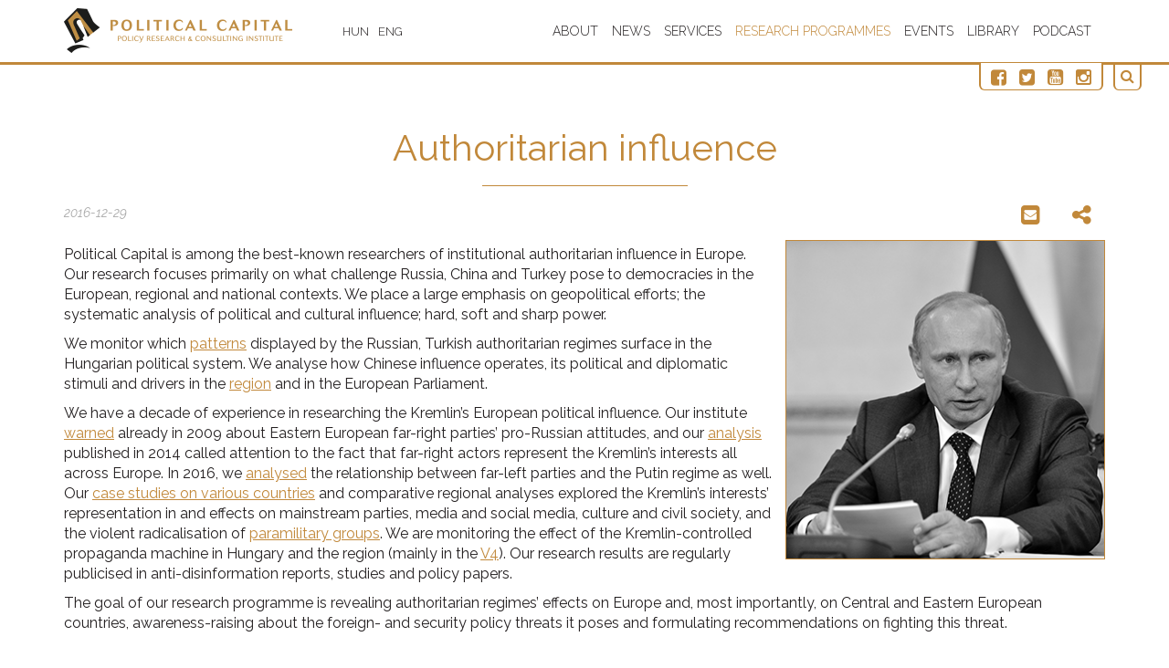

--- FILE ---
content_type: text/html; charset=UTF-8
request_url: https://politicalcapital.hu/authoritarian_influence.php
body_size: 5115
content:
<!DOCTYPE html>
<html lang="hu">
    <head>
    <title>
        Authoritarian influence    </title>
    <meta charset="utf-8">
    <meta http-equiv="X-UA-Compatible" content="IE=edge">
    <meta name="viewport" content="width=device-width, initial-scale=1.0">
    <meta name="description" content="xxxxxxxxxxxxxxxxxxxxxxxxxxxxxxxxxxxxxxxxxxxxxxxxxxxxxxxxxxxxxxxxxxxxxxxxxxxxxxxxxxxxxxxxxxxxxxxxxxxxxxxxxxxxxxxxxxxxxxxxxxx">
    <meta property="og:url"                content="https://politicalcapital.hu/authoritarian_influence.php" />
    <meta property="og:type"               content="article" />
    <meta property="og:title"              content="Authoritarian influence" />
    <meta property="og:description"        content="xxxxxxxxxxxxxxxxxxxxxxxxxxxxxxxxxxxxxxxxxxxxxxxxxxxxxxxxxxxxxxxxxxxxxxxxxxxxxxxxxxxxxxxxxxxxxxxxxxxxxxxxxxxxxxxxxxxxxxxxxxx" />
        <link rel="icon" type="image/x-icon" href="images/favicon.ico" />
    <link rel="icon" type="image/png" href="images/favicon.png" />
    <link rel="icon" type="image/gif" href="images/favicon.gif" />	
    <link href="css/minicss-head.css?791" rel="stylesheet">
    <link href="css/style.css?646" rel="stylesheet">
    <link href="css/newcss.css?767" rel="stylesheet">

    <script>
        (function (i, s, o, g, r, a, m) {
            i['GoogleAnalyticsObject'] = r;
            i[r] = i[r] || function () {
                (i[r].q = i[r].q || []).push(arguments)
            }, i[r].l = 1 * new Date();
            a = s.createElement(o),
                    m = s.getElementsByTagName(o)[0];
            a.async = 1;
            a.src = g;
            m.parentNode.insertBefore(a, m)
        })(window, document, 'script', 'https://www.google-analytics.com/analytics.js', 'ga');

        ga('create', 'UA-90471331-1', 'auto');
        ga('send', 'pageview');

    </script>
    <script>
        $(document).keydown(function (e) {
            // ESCAPE key pressed
            if (e.keyCode == 27) {
                window.close();
            }
        });
    </script>
    <script>
        $(function () {
            $("[data-toggle='popover']").popover({html: true});
        })
    </script>
<!-- Google Tag Manager -->

<script>(function(w,d,s,l,i){w[l]=w[l]||[];w[l].push({'gtm.start':

new Date().getTime(),event:'gtm.js'});var f=d.getElementsByTagName(s)[0],

j=d.createElement(s),dl=l!='dataLayer'?'&l='+l:'';j.async=true;j.src=

'https://www.googletagmanager.com/gtm.js?id='+i+dl;f.parentNode.insertBefore(j,f);

})(window,document,'script','dataLayer','GTM-MPJHVJ8');</script>

<!-- End Google Tag Manager -->
    <!-- HTML5 Shim and Respond.js IE8 support of HTML5 elements and media queries -->
    <!-- WARNING: Respond.js doesn't work if you view the page via file:// -->
    <!--[if lt IE 9]>
      <script src="https://oss.maxcdn.com/html5shiv/3.7.2/html5shiv.min.js"></script>
      <script src="https://oss.maxcdn.com/respond/1.4.2/respond.min.js"></script>
    <![endif]-->
        <!-- Facebook Pixel Code -->
<script>
!function(f,b,e,v,n,t,s)
{if(f.fbq)return;n=f.fbq=function(){n.callMethod?
n.callMethod.apply(n,arguments):n.queue.push(arguments)};
if(!f._fbq)f._fbq=n;n.push=n;n.loaded=!0;n.version='2.0';
n.queue=[];t=b.createElement(e);t.async=!0;
t.src=v;s=b.getElementsByTagName(e)[0];
s.parentNode.insertBefore(t,s)}(window,document,'script',
'https://connect.facebook.net/en_US/fbevents.js');
fbq('init', '807225219940556');
fbq('track', 'PageView');
</script>
<noscript>
<img height="1" width="1"
src="https://www.facebook.com/tr?id=807225219940556&ev=PageView
&noscript=1"/>
</noscript>
<!-- End Facebook Pixel Code -->
</head>
    <body class="multipage not-front">
        
       
            <!-- Google Tag Manager (noscript) -->
<noscript><iframe src="https://www.googletagmanager.com/ns.html?id=GTM-MPJHVJ8"
height="0" width="0" style="display:none;visibility:hidden"></iframe></noscript>
<!-- End Google Tag Manager (noscript) -->
<div id="fb-root"></div>
<script async defer crossorigin="anonymous" src="https://connect.facebook.net/hu_HU/sdk.js#xfbml=1&version=v8.0" nonce="dNnM8Swe"></script>
<div id="load"></div>
<div id="main">   
<div id="top1">
    <div class="top2_wrapper" id="top2">
        <div class="container">
            <div class="top2 clearfix">
                <header>
                    <div class="logo_wrapper">
                        <a href="index_gb.php" class="logo scroll-to">
                            <img src="images/logo.png" alt="" class="img-responsive">
                        </a>
                    </div>
                    <div class="logo_wrapper">
                        <form class="lang_form first" action="change_language.php" method="POST">
                            <input type="hidden" name="lang" value="1"> 
                            <input type="hidden" name="menu_url" value="authoritarian_influence.php">
                            <button type="submit">HUN</button>
                        </form>
                        <form class="lang_form" action="change_language.php" method="POST">
                            <input type="hidden" name="lang" value="2">
                            <input type="hidden" name="menu_url" value="authoritarian_influence.php">
                            <button type="submit">ENG</button>
                        </form>
                    </div>
                </header>
                                <div class="navbar navbar_ navbar-default">
                    <button type="button" class="navbar-toggle collapsed" data-toggle="collapse" data-target=".navbar-collapse">
                        <span class="sr-only">Toggle navigation</span>
                        <span class="icon-bar"></span>
                        <span class="icon-bar"></span>
                        <span class="icon-bar"></span>
                    </button>
                    <div class="navbar-collapse navbar-collapse_ collapse">
                        <ul class="nav navbar-nav sf-menu clearfix">
                                                            <li class="sub-menu sub-menu-1                                "><a href="#">About</a>
                                        <ul><li><a href="introduction.php">Introduction</a></li><li><a href="our_team.php">Our Team</a></li><li><a href="our_partners.php">Our Partners</a></li><li><a href="our_initiatives.php">Our Initiatives</a></li><li><a href="press_room.php">Press Room</a></li><li><a href="in_the_media.php">In the Media</a></li><li><a href="contact.php">Contact</a></li></ul>                                </li>
                                                                <li class="                                "><a href="news.php">News</a>
                                                                        </li>
                                                                <li class="sub-menu sub-menu-1                                "><a href="#">Services</a>
                                        <ul><li><a href="data_mining.php">Data Mining</a></li><li><a href="political_analysis.php">Political Analysis</a></li><li><a href="risk_forecasting.php">Risk Forecasting</a></li><li><a href="sectoral_analysis.php">Sectoral Analysis</a></li><li><a href="social-media-research.php">Social Media Research</a></li><li><a href="survey.php">Survey</a></li></ul>                                </li>
                                                                <li class="sub-menu sub-menu-1                                active"><a href="#">Research programmes</a>
                                        <ul><li><a href="authoritarian_influence.php">Authoritarian Influence</a></li><li><a href="conspiracy_theories_and_fake_news.php">Conspiracy theories and Fake News</a></li><li><a href="democratic_institutions.php">Democratic Institutions</a></li><li><a href="international_connections.php">International Connections</a></li><li><a href="public_policy.php">Public Policy</a></li><li><a href="radicalism_and_extremism.php">Radicalism and Extremism</a></li></ul>                                </li>
                                                                <li class="                                "><a href="events.php">Events</a>
                                                                        </li>
                                                                <li class="                                "><a href="library.php">Library</a>
                                                                        </li>
                                                                <li class="                                "><a href="podcast_eng.php">Podcast</a>
                                                                        </li>
                                

                        </ul>
                    </div>
                </div>   
            </div>
            <div class="social-button-box">
                <a href="https://www.facebook.com/politicalcapital/" target="blank"><i class="fa fa-facebook-square"></i></a>
                <a href="https://twitter.com/Pol_Cap" target="blank"><i class="fa fa-twitter-square"></i></a>
                <a href="https://www.youtube.com/channel/UCSkXTentxDKm4DV9McvIXaQ" target="blank"><i class="fa fa-youtube-square"></i></a>
                <a href="https://www.instagram.com/politicalcapital_hu/" target="blank"><i class="fa fa-instagram"></i></a>
            </div>
            <a class="search-button" role="button" data-toggle="collapse" href="#collapseExample" aria-expanded="false" aria-controls="collapseExample">
                <i class="fa fa-search"></i>
            </a>
            <div class="collapse" id="collapseExample">
                <div id="fields">
                    <form id="ajax-contact-form" class="form-horizontal" action="search.php" method="POST" enctype="multipart/form-data">
                        <div class="row">
                            <div class="col-xs-8 col-sm-5 col-md-4">
                                <div class="form-group">
                                    <label for="inputPhone">Search for text:</label>
                                    <input class="form-control" type="text" name="search_text"  minlength="3" value="Search for text:" onBlur="if (this.value == '')
                                                this.value = 'Search for text:'" onFocus="if (this.value == 'Search for text:')
                                                            this.value = ''">
                                </div>
                            </div>
                            <div class="col-xs-4 col-sm-3 col-md-2">
                                <button type="submit" name="search" value="1" class="btn-default btn01"><i class="fa fa-search"></i> Search</button>
                            </div>
                        </div>
                    </form>
                </div>
            </div>
        </div>
    </div>
</div>            <div id="home2">
                <div class="container">
                    <div class="row">
                        <div class="col-sm-12">
                            <h1>Authoritarian influence</h1>        <div class="row">
            <div class="date_read_box">
                2016-12-29            </div> 
            <div class="subscribe2-buttons">
                <a href="#" class="subscribe2-button" data-container="body" data-toggle="popover" data-placement="bottom" data-content="<a href='http://twitter.com/intent/tweet?status=Authoritarian influence+https://politicalcapital.hu/authoritarian_influence.php' class='subscribe2-button' target='blank'><i class='fa fa-twitter-square'></i></a> <a href='https://www.linkedin.com/shareArticle?mini=true&url=https://politicalcapital.hu/authoritarian_influence.php&title=Authoritarian influence' class='subscribe2-button' target='blank'><i class='fa fa-linkedin-square'></i></a><a href='http://pinterest.com/pin/create/button/?url=https://politicalcapital.hu/authoritarian_influence.php&description=Authoritarian influence' class='subscribe2-button' target='blank'><i class='fa fa-pinterest-square'></i></a>"><i class="fa fa-share-alt"></i></a>
                <a href="mailto:?subject=Authoritarian influence&body=https://politicalcapital.hu/authoritarian_influence.php" class="subscribe2-button"><i class="fa fa-envelope-square"></i></a>
                <div class="fb-share-button" data-href="https://politicalcapital.hu/authoritarian_influence.php" data-layout="button" data-size="small"><a target="_blank" href="https://www.facebook.com/sharer/sharer.php?u=https://politicalcapital.hu/authoritarian_influence.php%2F&amp;src=sdkpreparse" class="fb-xfbml-parse-ignore">Share</a></div>
            </div>
        </div> 
        <p><img class="border01 img-right" style="border-width: 1px;" src="../pc-admin/source/kategoria/kategoria_orosz-europai_kapcsolatok.png?1549035304752" alt="" width="350" height="350" /></p>
<p>Political Capital is among the best-known researchers of institutional authoritarian influence in Europe. Our research focuses primarily on what challenge Russia, China and Turkey pose to democracies in the European, regional and national contexts. We place a large emphasis on geopolitical efforts; the systematic analysis of political and cultural influence; hard, soft and sharp power.</p>
<p>We monitor which <a href="https://library.fes.de/pdf-files/bueros/budapest/12523.pdf" target="_blank">patterns</a> displayed by the Russian, Turkish authoritarian regimes surface in the Hungarian political system. We analyse how Chinese influence operates, its political and diplomatic stimuli and drivers in the <a href="../konyvtar.php?article_read=1&amp;article_id=2239" target="_blank">region</a> and in the European Parliament.</p>
<p>We have a decade of experience in researching the Kremlin&rsquo;s European political influence. Our institute <a href="http://www.riskandforecast.com/post/in-depth-analysis/russia-s-far-right-friends_349.html" target="_blank">warned</a> already in 2009 about Eastern European far-right parties&rsquo; pro-Russian attitudes, and our <a href="../wp-content/uploads/pc_elemzes_20140410_az_orosz_kapcsolat.pdf" target="_blank">analysis</a> published in 2014 called attention to the fact that far-right actors represent the Kremlin&rsquo;s interests all across Europe. In 2016, we <a href="https://www.statecraft.org.uk/sites/default/files/documents/Peter%20Kreko%20Far%20Left%20definitive.pdf" target="_blank">analysed</a> the relationship between far-left parties and the Putin regime as well. Our <a href="https://www.statecraft.org.uk/sites/default/files/documents/Peter%20Kreko%20Far%20Left%20definitive.pdf" target="_blank">case studies on various countries</a> and comparative regional analyses explored the Kremlin&rsquo;s interests&rsquo; representation in and effects on mainstream parties, media and social media, culture and civil society, and the violent radicalisation of <a href="../hireink.php?article_read=1&amp;article_id=934" target="_blank">paramilitary groups</a>. We are monitoring the effect of the Kremlin-controlled propaganda machine in Hungary and the region (mainly in the <a href="../hireink.php?article_read=1&amp;article_id=310" target="_blank">V4</a>). Our research results are regularly publicised in anti-disinformation reports, studies and policy papers.</p>
<p>The goal of our research programme is revealing authoritarian regimes&rsquo; effects on Europe and, most importantly, on Central and Eastern European countries, awareness-raising about the foreign- and security policy threats it poses and formulating recommendations on fighting this threat.</p>
<p>&nbsp;</p>                        </div>

                    </div>

                </div>
            </div>
            <div class="bot1">
    <div class="container">
        <div class="row">
            <div class="col-sm-3">
                <div class="logo2_wrapper">
                    <a href="index.php" class="logo2 scroll-to">
                        <img src="images/logo2.png" alt="" class="img-responsive">
                    </a>
                </div>
            </div>
            <div class="col-sm-9">
                <div class="row">
                    <div class="col-sm-4">
                        <div class="bot1_block">
                            <div class="bot1_title">Press Contact:</div>
                            <a href="tel:+36206650384">+36 20 665 0384</a>
                        </div>
                    </div>
                    <div class="col-sm-4">
                        <div class="bot1_block">
                            <div class="bot1_title">Phone:</div>
                            <a href="tel:+36206650384">+36 20 665 0384</a>
                        </div>
                    </div>
                    <div class="col-sm-4">
                        <div class="bot1_block">
                            <div class="bot1_title">E-mail:</div>
                            <a href="mailto:info@politicalcapital.hu?subject=Információ kérés">info[at]politicalcapital.hu</a><br>
                        </div>
                    </div>
                </div>

                <div class="copyright"><div class="row"><div class="col-sm-9 padding-top10">Copyright 2026. Political Capital Policy Research and Consulting Institute, all rights reserved. </div><div class="col-sm-3">
                            <ul class="social">
                                <li><a href="https://www.facebook.com/politicalcapital/" target="blank"><i class="fa fa-facebook-square"></i></a></li>
                                <li><a href="https://twitter.com/Pol_Cap" target="blank"><i class="fa fa-twitter-square"></i></a></li>
                                <li><a href="https://www.youtube.com/channel/UCSkXTentxDKm4DV9McvIXaQ" target="blank"><i class="fa fa-youtube-square"></i></a></li>
                                <li><a href="https://www.instagram.com/politicalcapital_hu/" target="blank"><i class="fa fa-instagram"></i></a></li>
                            </ul></div></div></div>
            </div>
        </div>
    </div>
</div>
</div>
<link href="css/minicss-footer.css" rel="stylesheet">
<script src="js/minijs.js"></script>
<script type='text/javascript'>
    $(document).ready(function () {
            });
</script>        </div>
        <script src="js/bootstrap.min.js"></script>
    </body>
</html>

--- FILE ---
content_type: text/javascript
request_url: https://politicalcapital.hu/js/minijs.js
body_size: 149393
content:
/*! jQuery v1.10.2 | (c) 2005, 2013 jQuery Foundation, Inc. | jquery.org/license
//@ sourceMappingURL=jquery-1.10.2.min.map
*/
(function(e,t){var n,r,i=typeof t,o=e.location,a=e.document,s=a.documentElement,l=e.jQuery,u=e.$,c={},p=[],f="1.10.2",d=p.concat,h=p.push,g=p.slice,m=p.indexOf,y=c.toString,v=c.hasOwnProperty,b=f.trim,x=function(e,t){return new x.fn.init(e,t,r)},w=/[+-]?(?:\d*\.|)\d+(?:[eE][+-]?\d+|)/.source,T=/\S+/g,C=/^[\s\uFEFF\xA0]+|[\s\uFEFF\xA0]+$/g,N=/^(?:\s*(<[\w\W]+>)[^>]*|#([\w-]*))$/,k=/^<(\w+)\s*\/?>(?:<\/\1>|)$/,E=/^[\],:{}\s]*$/,S=/(?:^|:|,)(?:\s*\[)+/g,A=/\\(?:["\\\/bfnrt]|u[\da-fA-F]{4})/g,j=/"[^"\\\r\n]*"|true|false|null|-?(?:\d+\.|)\d+(?:[eE][+-]?\d+|)/g,D=/^-ms-/,L=/-([\da-z])/gi,H=function(e,t){return t.toUpperCase()},q=function(e){(a.addEventListener||"load"===e.type||"complete"===a.readyState)&&(_(),x.ready())},_=function(){a.addEventListener?(a.removeEventListener("DOMContentLoaded",q,!1),e.removeEventListener("load",q,!1)):(a.detachEvent("onreadystatechange",q),e.detachEvent("onload",q))};x.fn=x.prototype={jquery:f,constructor:x,init:function(e,n,r){var i,o;if(!e)return this;if("string"==typeof e){if(i="<"===e.charAt(0)&&">"===e.charAt(e.length-1)&&e.length>=3?[null,e,null]:N.exec(e),!i||!i[1]&&n)return!n||n.jquery?(n||r).find(e):this.constructor(n).find(e);if(i[1]){if(n=n instanceof x?n[0]:n,x.merge(this,x.parseHTML(i[1],n&&n.nodeType?n.ownerDocument||n:a,!0)),k.test(i[1])&&x.isPlainObject(n))for(i in n)x.isFunction(this[i])?this[i](n[i]):this.attr(i,n[i]);return this}if(o=a.getElementById(i[2]),o&&o.parentNode){if(o.id!==i[2])return r.find(e);this.length=1,this[0]=o}return this.context=a,this.selector=e,this}return e.nodeType?(this.context=this[0]=e,this.length=1,this):x.isFunction(e)?r.ready(e):(e.selector!==t&&(this.selector=e.selector,this.context=e.context),x.makeArray(e,this))},selector:"",length:0,toArray:function(){return g.call(this)},get:function(e){return null==e?this.toArray():0>e?this[this.length+e]:this[e]},pushStack:function(e){var t=x.merge(this.constructor(),e);return t.prevObject=this,t.context=this.context,t},each:function(e,t){return x.each(this,e,t)},ready:function(e){return x.ready.promise().done(e),this},slice:function(){return this.pushStack(g.apply(this,arguments))},first:function(){return this.eq(0)},last:function(){return this.eq(-1)},eq:function(e){var t=this.length,n=+e+(0>e?t:0);return this.pushStack(n>=0&&t>n?[this[n]]:[])},map:function(e){return this.pushStack(x.map(this,function(t,n){return e.call(t,n,t)}))},end:function(){return this.prevObject||this.constructor(null)},push:h,sort:[].sort,splice:[].splice},x.fn.init.prototype=x.fn,x.extend=x.fn.extend=function(){var e,n,r,i,o,a,s=arguments[0]||{},l=1,u=arguments.length,c=!1;for("boolean"==typeof s&&(c=s,s=arguments[1]||{},l=2),"object"==typeof s||x.isFunction(s)||(s={}),u===l&&(s=this,--l);u>l;l++)if(null!=(o=arguments[l]))for(i in o)e=s[i],r=o[i],s!==r&&(c&&r&&(x.isPlainObject(r)||(n=x.isArray(r)))?(n?(n=!1,a=e&&x.isArray(e)?e:[]):a=e&&x.isPlainObject(e)?e:{},s[i]=x.extend(c,a,r)):r!==t&&(s[i]=r));return s},x.extend({expando:"jQuery"+(f+Math.random()).replace(/\D/g,""),noConflict:function(t){return e.$===x&&(e.$=u),t&&e.jQuery===x&&(e.jQuery=l),x},isReady:!1,readyWait:1,holdReady:function(e){e?x.readyWait++:x.ready(!0)},ready:function(e){if(e===!0?!--x.readyWait:!x.isReady){if(!a.body)return setTimeout(x.ready);x.isReady=!0,e!==!0&&--x.readyWait>0||(n.resolveWith(a,[x]),x.fn.trigger&&x(a).trigger("ready").off("ready"))}},isFunction:function(e){return"function"===x.type(e)},isArray:Array.isArray||function(e){return"array"===x.type(e)},isWindow:function(e){return null!=e&&e==e.window},isNumeric:function(e){return!isNaN(parseFloat(e))&&isFinite(e)},type:function(e){return null==e?e+"":"object"==typeof e||"function"==typeof e?c[y.call(e)]||"object":typeof e},isPlainObject:function(e){var n;if(!e||"object"!==x.type(e)||e.nodeType||x.isWindow(e))return!1;try{if(e.constructor&&!v.call(e,"constructor")&&!v.call(e.constructor.prototype,"isPrototypeOf"))return!1}catch(r){return!1}if(x.support.ownLast)for(n in e)return v.call(e,n);for(n in e);return n===t||v.call(e,n)},isEmptyObject:function(e){var t;for(t in e)return!1;return!0},error:function(e){throw Error(e)},parseHTML:function(e,t,n){if(!e||"string"!=typeof e)return null;"boolean"==typeof t&&(n=t,t=!1),t=t||a;var r=k.exec(e),i=!n&&[];return r?[t.createElement(r[1])]:(r=x.buildFragment([e],t,i),i&&x(i).remove(),x.merge([],r.childNodes))},parseJSON:function(n){return e.JSON&&e.JSON.parse?e.JSON.parse(n):null===n?n:"string"==typeof n&&(n=x.trim(n),n&&E.test(n.replace(A,"@").replace(j,"]").replace(S,"")))?Function("return "+n)():(x.error("Invalid JSON: "+n),t)},parseXML:function(n){var r,i;if(!n||"string"!=typeof n)return null;try{e.DOMParser?(i=new DOMParser,r=i.parseFromString(n,"text/xml")):(r=new ActiveXObject("Microsoft.XMLDOM"),r.async="false",r.loadXML(n))}catch(o){r=t}return r&&r.documentElement&&!r.getElementsByTagName("parsererror").length||x.error("Invalid XML: "+n),r},noop:function(){},globalEval:function(t){t&&x.trim(t)&&(e.execScript||function(t){e.eval.call(e,t)})(t)},camelCase:function(e){return e.replace(D,"ms-").replace(L,H)},nodeName:function(e,t){return e.nodeName&&e.nodeName.toLowerCase()===t.toLowerCase()},each:function(e,t,n){var r,i=0,o=e.length,a=M(e);if(n){if(a){for(;o>i;i++)if(r=t.apply(e[i],n),r===!1)break}else for(i in e)if(r=t.apply(e[i],n),r===!1)break}else if(a){for(;o>i;i++)if(r=t.call(e[i],i,e[i]),r===!1)break}else for(i in e)if(r=t.call(e[i],i,e[i]),r===!1)break;return e},trim:b&&!b.call("\ufeff\u00a0")?function(e){return null==e?"":b.call(e)}:function(e){return null==e?"":(e+"").replace(C,"")},makeArray:function(e,t){var n=t||[];return null!=e&&(M(Object(e))?x.merge(n,"string"==typeof e?[e]:e):h.call(n,e)),n},inArray:function(e,t,n){var r;if(t){if(m)return m.call(t,e,n);for(r=t.length,n=n?0>n?Math.max(0,r+n):n:0;r>n;n++)if(n in t&&t[n]===e)return n}return-1},merge:function(e,n){var r=n.length,i=e.length,o=0;if("number"==typeof r)for(;r>o;o++)e[i++]=n[o];else while(n[o]!==t)e[i++]=n[o++];return e.length=i,e},grep:function(e,t,n){var r,i=[],o=0,a=e.length;for(n=!!n;a>o;o++)r=!!t(e[o],o),n!==r&&i.push(e[o]);return i},map:function(e,t,n){var r,i=0,o=e.length,a=M(e),s=[];if(a)for(;o>i;i++)r=t(e[i],i,n),null!=r&&(s[s.length]=r);else for(i in e)r=t(e[i],i,n),null!=r&&(s[s.length]=r);return d.apply([],s)},guid:1,proxy:function(e,n){var r,i,o;return"string"==typeof n&&(o=e[n],n=e,e=o),x.isFunction(e)?(r=g.call(arguments,2),i=function(){return e.apply(n||this,r.concat(g.call(arguments)))},i.guid=e.guid=e.guid||x.guid++,i):t},access:function(e,n,r,i,o,a,s){var l=0,u=e.length,c=null==r;if("object"===x.type(r)){o=!0;for(l in r)x.access(e,n,l,r[l],!0,a,s)}else if(i!==t&&(o=!0,x.isFunction(i)||(s=!0),c&&(s?(n.call(e,i),n=null):(c=n,n=function(e,t,n){return c.call(x(e),n)})),n))for(;u>l;l++)n(e[l],r,s?i:i.call(e[l],l,n(e[l],r)));return o?e:c?n.call(e):u?n(e[0],r):a},now:function(){return(new Date).getTime()},swap:function(e,t,n,r){var i,o,a={};for(o in t)a[o]=e.style[o],e.style[o]=t[o];i=n.apply(e,r||[]);for(o in t)e.style[o]=a[o];return i}}),x.ready.promise=function(t){if(!n)if(n=x.Deferred(),"complete"===a.readyState)setTimeout(x.ready);else if(a.addEventListener)a.addEventListener("DOMContentLoaded",q,!1),e.addEventListener("load",q,!1);else{a.attachEvent("onreadystatechange",q),e.attachEvent("onload",q);var r=!1;try{r=null==e.frameElement&&a.documentElement}catch(i){}r&&r.doScroll&&function o(){if(!x.isReady){try{r.doScroll("left")}catch(e){return setTimeout(o,50)}_(),x.ready()}}()}return n.promise(t)},x.each("Boolean Number String Function Array Date RegExp Object Error".split(" "),function(e,t){c["[object "+t+"]"]=t.toLowerCase()});function M(e){var t=e.length,n=x.type(e);return x.isWindow(e)?!1:1===e.nodeType&&t?!0:"array"===n||"function"!==n&&(0===t||"number"==typeof t&&t>0&&t-1 in e)}r=x(a),function(e,t){var n,r,i,o,a,s,l,u,c,p,f,d,h,g,m,y,v,b="sizzle"+-new Date,w=e.document,T=0,C=0,N=st(),k=st(),E=st(),S=!1,A=function(e,t){return e===t?(S=!0,0):0},j=typeof t,D=1<<31,L={}.hasOwnProperty,H=[],q=H.pop,_=H.push,M=H.push,O=H.slice,F=H.indexOf||function(e){var t=0,n=this.length;for(;n>t;t++)if(this[t]===e)return t;return-1},B="checked|selected|async|autofocus|autoplay|controls|defer|disabled|hidden|ismap|loop|multiple|open|readonly|required|scoped",P="[\\x20\\t\\r\\n\\f]",R="(?:\\\\.|[\\w-]|[^\\x00-\\xa0])+",W=R.replace("w","w#"),$="\\["+P+"*("+R+")"+P+"*(?:([*^$|!~]?=)"+P+"*(?:(['\"])((?:\\\\.|[^\\\\])*?)\\3|("+W+")|)|)"+P+"*\\]",I=":("+R+")(?:\\(((['\"])((?:\\\\.|[^\\\\])*?)\\3|((?:\\\\.|[^\\\\()[\\]]|"+$.replace(3,8)+")*)|.*)\\)|)",z=RegExp("^"+P+"+|((?:^|[^\\\\])(?:\\\\.)*)"+P+"+$","g"),X=RegExp("^"+P+"*,"+P+"*"),U=RegExp("^"+P+"*([>+~]|"+P+")"+P+"*"),V=RegExp(P+"*[+~]"),Y=RegExp("="+P+"*([^\\]'\"]*)"+P+"*\\]","g"),J=RegExp(I),G=RegExp("^"+W+"$"),Q={ID:RegExp("^#("+R+")"),CLASS:RegExp("^\\.("+R+")"),TAG:RegExp("^("+R.replace("w","w*")+")"),ATTR:RegExp("^"+$),PSEUDO:RegExp("^"+I),CHILD:RegExp("^:(only|first|last|nth|nth-last)-(child|of-type)(?:\\("+P+"*(even|odd|(([+-]|)(\\d*)n|)"+P+"*(?:([+-]|)"+P+"*(\\d+)|))"+P+"*\\)|)","i"),bool:RegExp("^(?:"+B+")$","i"),needsContext:RegExp("^"+P+"*[>+~]|:(even|odd|eq|gt|lt|nth|first|last)(?:\\("+P+"*((?:-\\d)?\\d*)"+P+"*\\)|)(?=[^-]|$)","i")},K=/^[^{]+\{\s*\[native \w/,Z=/^(?:#([\w-]+)|(\w+)|\.([\w-]+))$/,et=/^(?:input|select|textarea|button)$/i,tt=/^h\d$/i,nt=/'|\\/g,rt=RegExp("\\\\([\\da-f]{1,6}"+P+"?|("+P+")|.)","ig"),it=function(e,t,n){var r="0x"+t-65536;return r!==r||n?t:0>r?String.fromCharCode(r+65536):String.fromCharCode(55296|r>>10,56320|1023&r)};try{M.apply(H=O.call(w.childNodes),w.childNodes),H[w.childNodes.length].nodeType}catch(ot){M={apply:H.length?function(e,t){_.apply(e,O.call(t))}:function(e,t){var n=e.length,r=0;while(e[n++]=t[r++]);e.length=n-1}}}function at(e,t,n,i){var o,a,s,l,u,c,d,m,y,x;if((t?t.ownerDocument||t:w)!==f&&p(t),t=t||f,n=n||[],!e||"string"!=typeof e)return n;if(1!==(l=t.nodeType)&&9!==l)return[];if(h&&!i){if(o=Z.exec(e))if(s=o[1]){if(9===l){if(a=t.getElementById(s),!a||!a.parentNode)return n;if(a.id===s)return n.push(a),n}else if(t.ownerDocument&&(a=t.ownerDocument.getElementById(s))&&v(t,a)&&a.id===s)return n.push(a),n}else{if(o[2])return M.apply(n,t.getElementsByTagName(e)),n;if((s=o[3])&&r.getElementsByClassName&&t.getElementsByClassName)return M.apply(n,t.getElementsByClassName(s)),n}if(r.qsa&&(!g||!g.test(e))){if(m=d=b,y=t,x=9===l&&e,1===l&&"object"!==t.nodeName.toLowerCase()){c=mt(e),(d=t.getAttribute("id"))?m=d.replace(nt,"\\$&"):t.setAttribute("id",m),m="[id='"+m+"'] ",u=c.length;while(u--)c[u]=m+yt(c[u]);y=V.test(e)&&t.parentNode||t,x=c.join(",")}if(x)try{return M.apply(n,y.querySelectorAll(x)),n}catch(T){}finally{d||t.removeAttribute("id")}}}return kt(e.replace(z,"$1"),t,n,i)}function st(){var e=[];function t(n,r){return e.push(n+=" ")>o.cacheLength&&delete t[e.shift()],t[n]=r}return t}function lt(e){return e[b]=!0,e}function ut(e){var t=f.createElement("div");try{return!!e(t)}catch(n){return!1}finally{t.parentNode&&t.parentNode.removeChild(t),t=null}}function ct(e,t){var n=e.split("|"),r=e.length;while(r--)o.attrHandle[n[r]]=t}function pt(e,t){var n=t&&e,r=n&&1===e.nodeType&&1===t.nodeType&&(~t.sourceIndex||D)-(~e.sourceIndex||D);if(r)return r;if(n)while(n=n.nextSibling)if(n===t)return-1;return e?1:-1}function ft(e){return function(t){var n=t.nodeName.toLowerCase();return"input"===n&&t.type===e}}function dt(e){return function(t){var n=t.nodeName.toLowerCase();return("input"===n||"button"===n)&&t.type===e}}function ht(e){return lt(function(t){return t=+t,lt(function(n,r){var i,o=e([],n.length,t),a=o.length;while(a--)n[i=o[a]]&&(n[i]=!(r[i]=n[i]))})})}s=at.isXML=function(e){var t=e&&(e.ownerDocument||e).documentElement;return t?"HTML"!==t.nodeName:!1},r=at.support={},p=at.setDocument=function(e){var n=e?e.ownerDocument||e:w,i=n.defaultView;return n!==f&&9===n.nodeType&&n.documentElement?(f=n,d=n.documentElement,h=!s(n),i&&i.attachEvent&&i!==i.top&&i.attachEvent("onbeforeunload",function(){p()}),r.attributes=ut(function(e){return e.className="i",!e.getAttribute("className")}),r.getElementsByTagName=ut(function(e){return e.appendChild(n.createComment("")),!e.getElementsByTagName("*").length}),r.getElementsByClassName=ut(function(e){return e.innerHTML="<div class='a'></div><div class='a i'></div>",e.firstChild.className="i",2===e.getElementsByClassName("i").length}),r.getById=ut(function(e){return d.appendChild(e).id=b,!n.getElementsByName||!n.getElementsByName(b).length}),r.getById?(o.find.ID=function(e,t){if(typeof t.getElementById!==j&&h){var n=t.getElementById(e);return n&&n.parentNode?[n]:[]}},o.filter.ID=function(e){var t=e.replace(rt,it);return function(e){return e.getAttribute("id")===t}}):(delete o.find.ID,o.filter.ID=function(e){var t=e.replace(rt,it);return function(e){var n=typeof e.getAttributeNode!==j&&e.getAttributeNode("id");return n&&n.value===t}}),o.find.TAG=r.getElementsByTagName?function(e,n){return typeof n.getElementsByTagName!==j?n.getElementsByTagName(e):t}:function(e,t){var n,r=[],i=0,o=t.getElementsByTagName(e);if("*"===e){while(n=o[i++])1===n.nodeType&&r.push(n);return r}return o},o.find.CLASS=r.getElementsByClassName&&function(e,n){return typeof n.getElementsByClassName!==j&&h?n.getElementsByClassName(e):t},m=[],g=[],(r.qsa=K.test(n.querySelectorAll))&&(ut(function(e){e.innerHTML="<select><option selected=''></option></select>",e.querySelectorAll("[selected]").length||g.push("\\["+P+"*(?:value|"+B+")"),e.querySelectorAll(":checked").length||g.push(":checked")}),ut(function(e){var t=n.createElement("input");t.setAttribute("type","hidden"),e.appendChild(t).setAttribute("t",""),e.querySelectorAll("[t^='']").length&&g.push("[*^$]="+P+"*(?:''|\"\")"),e.querySelectorAll(":enabled").length||g.push(":enabled",":disabled"),e.querySelectorAll("*,:x"),g.push(",.*:")})),(r.matchesSelector=K.test(y=d.webkitMatchesSelector||d.mozMatchesSelector||d.oMatchesSelector||d.msMatchesSelector))&&ut(function(e){r.disconnectedMatch=y.call(e,"div"),y.call(e,"[s!='']:x"),m.push("!=",I)}),g=g.length&&RegExp(g.join("|")),m=m.length&&RegExp(m.join("|")),v=K.test(d.contains)||d.compareDocumentPosition?function(e,t){var n=9===e.nodeType?e.documentElement:e,r=t&&t.parentNode;return e===r||!(!r||1!==r.nodeType||!(n.contains?n.contains(r):e.compareDocumentPosition&&16&e.compareDocumentPosition(r)))}:function(e,t){if(t)while(t=t.parentNode)if(t===e)return!0;return!1},A=d.compareDocumentPosition?function(e,t){if(e===t)return S=!0,0;var i=t.compareDocumentPosition&&e.compareDocumentPosition&&e.compareDocumentPosition(t);return i?1&i||!r.sortDetached&&t.compareDocumentPosition(e)===i?e===n||v(w,e)?-1:t===n||v(w,t)?1:c?F.call(c,e)-F.call(c,t):0:4&i?-1:1:e.compareDocumentPosition?-1:1}:function(e,t){var r,i=0,o=e.parentNode,a=t.parentNode,s=[e],l=[t];if(e===t)return S=!0,0;if(!o||!a)return e===n?-1:t===n?1:o?-1:a?1:c?F.call(c,e)-F.call(c,t):0;if(o===a)return pt(e,t);r=e;while(r=r.parentNode)s.unshift(r);r=t;while(r=r.parentNode)l.unshift(r);while(s[i]===l[i])i++;return i?pt(s[i],l[i]):s[i]===w?-1:l[i]===w?1:0},n):f},at.matches=function(e,t){return at(e,null,null,t)},at.matchesSelector=function(e,t){if((e.ownerDocument||e)!==f&&p(e),t=t.replace(Y,"='$1']"),!(!r.matchesSelector||!h||m&&m.test(t)||g&&g.test(t)))try{var n=y.call(e,t);if(n||r.disconnectedMatch||e.document&&11!==e.document.nodeType)return n}catch(i){}return at(t,f,null,[e]).length>0},at.contains=function(e,t){return(e.ownerDocument||e)!==f&&p(e),v(e,t)},at.attr=function(e,n){(e.ownerDocument||e)!==f&&p(e);var i=o.attrHandle[n.toLowerCase()],a=i&&L.call(o.attrHandle,n.toLowerCase())?i(e,n,!h):t;return a===t?r.attributes||!h?e.getAttribute(n):(a=e.getAttributeNode(n))&&a.specified?a.value:null:a},at.error=function(e){throw Error("Syntax error, unrecognized expression: "+e)},at.uniqueSort=function(e){var t,n=[],i=0,o=0;if(S=!r.detectDuplicates,c=!r.sortStable&&e.slice(0),e.sort(A),S){while(t=e[o++])t===e[o]&&(i=n.push(o));while(i--)e.splice(n[i],1)}return e},a=at.getText=function(e){var t,n="",r=0,i=e.nodeType;if(i){if(1===i||9===i||11===i){if("string"==typeof e.textContent)return e.textContent;for(e=e.firstChild;e;e=e.nextSibling)n+=a(e)}else if(3===i||4===i)return e.nodeValue}else for(;t=e[r];r++)n+=a(t);return n},o=at.selectors={cacheLength:50,createPseudo:lt,match:Q,attrHandle:{},find:{},relative:{">":{dir:"parentNode",first:!0}," ":{dir:"parentNode"},"+":{dir:"previousSibling",first:!0},"~":{dir:"previousSibling"}},preFilter:{ATTR:function(e){return e[1]=e[1].replace(rt,it),e[3]=(e[4]||e[5]||"").replace(rt,it),"~="===e[2]&&(e[3]=" "+e[3]+" "),e.slice(0,4)},CHILD:function(e){return e[1]=e[1].toLowerCase(),"nth"===e[1].slice(0,3)?(e[3]||at.error(e[0]),e[4]=+(e[4]?e[5]+(e[6]||1):2*("even"===e[3]||"odd"===e[3])),e[5]=+(e[7]+e[8]||"odd"===e[3])):e[3]&&at.error(e[0]),e},PSEUDO:function(e){var n,r=!e[5]&&e[2];return Q.CHILD.test(e[0])?null:(e[3]&&e[4]!==t?e[2]=e[4]:r&&J.test(r)&&(n=mt(r,!0))&&(n=r.indexOf(")",r.length-n)-r.length)&&(e[0]=e[0].slice(0,n),e[2]=r.slice(0,n)),e.slice(0,3))}},filter:{TAG:function(e){var t=e.replace(rt,it).toLowerCase();return"*"===e?function(){return!0}:function(e){return e.nodeName&&e.nodeName.toLowerCase()===t}},CLASS:function(e){var t=N[e+" "];return t||(t=RegExp("(^|"+P+")"+e+"("+P+"|$)"))&&N(e,function(e){return t.test("string"==typeof e.className&&e.className||typeof e.getAttribute!==j&&e.getAttribute("class")||"")})},ATTR:function(e,t,n){return function(r){var i=at.attr(r,e);return null==i?"!="===t:t?(i+="","="===t?i===n:"!="===t?i!==n:"^="===t?n&&0===i.indexOf(n):"*="===t?n&&i.indexOf(n)>-1:"$="===t?n&&i.slice(-n.length)===n:"~="===t?(" "+i+" ").indexOf(n)>-1:"|="===t?i===n||i.slice(0,n.length+1)===n+"-":!1):!0}},CHILD:function(e,t,n,r,i){var o="nth"!==e.slice(0,3),a="last"!==e.slice(-4),s="of-type"===t;return 1===r&&0===i?function(e){return!!e.parentNode}:function(t,n,l){var u,c,p,f,d,h,g=o!==a?"nextSibling":"previousSibling",m=t.parentNode,y=s&&t.nodeName.toLowerCase(),v=!l&&!s;if(m){if(o){while(g){p=t;while(p=p[g])if(s?p.nodeName.toLowerCase()===y:1===p.nodeType)return!1;h=g="only"===e&&!h&&"nextSibling"}return!0}if(h=[a?m.firstChild:m.lastChild],a&&v){c=m[b]||(m[b]={}),u=c[e]||[],d=u[0]===T&&u[1],f=u[0]===T&&u[2],p=d&&m.childNodes[d];while(p=++d&&p&&p[g]||(f=d=0)||h.pop())if(1===p.nodeType&&++f&&p===t){c[e]=[T,d,f];break}}else if(v&&(u=(t[b]||(t[b]={}))[e])&&u[0]===T)f=u[1];else while(p=++d&&p&&p[g]||(f=d=0)||h.pop())if((s?p.nodeName.toLowerCase()===y:1===p.nodeType)&&++f&&(v&&((p[b]||(p[b]={}))[e]=[T,f]),p===t))break;return f-=i,f===r||0===f%r&&f/r>=0}}},PSEUDO:function(e,t){var n,r=o.pseudos[e]||o.setFilters[e.toLowerCase()]||at.error("unsupported pseudo: "+e);return r[b]?r(t):r.length>1?(n=[e,e,"",t],o.setFilters.hasOwnProperty(e.toLowerCase())?lt(function(e,n){var i,o=r(e,t),a=o.length;while(a--)i=F.call(e,o[a]),e[i]=!(n[i]=o[a])}):function(e){return r(e,0,n)}):r}},pseudos:{not:lt(function(e){var t=[],n=[],r=l(e.replace(z,"$1"));return r[b]?lt(function(e,t,n,i){var o,a=r(e,null,i,[]),s=e.length;while(s--)(o=a[s])&&(e[s]=!(t[s]=o))}):function(e,i,o){return t[0]=e,r(t,null,o,n),!n.pop()}}),has:lt(function(e){return function(t){return at(e,t).length>0}}),contains:lt(function(e){return function(t){return(t.textContent||t.innerText||a(t)).indexOf(e)>-1}}),lang:lt(function(e){return G.test(e||"")||at.error("unsupported lang: "+e),e=e.replace(rt,it).toLowerCase(),function(t){var n;do if(n=h?t.lang:t.getAttribute("xml:lang")||t.getAttribute("lang"))return n=n.toLowerCase(),n===e||0===n.indexOf(e+"-");while((t=t.parentNode)&&1===t.nodeType);return!1}}),target:function(t){var n=e.location&&e.location.hash;return n&&n.slice(1)===t.id},root:function(e){return e===d},focus:function(e){return e===f.activeElement&&(!f.hasFocus||f.hasFocus())&&!!(e.type||e.href||~e.tabIndex)},enabled:function(e){return e.disabled===!1},disabled:function(e){return e.disabled===!0},checked:function(e){var t=e.nodeName.toLowerCase();return"input"===t&&!!e.checked||"option"===t&&!!e.selected},selected:function(e){return e.parentNode&&e.parentNode.selectedIndex,e.selected===!0},empty:function(e){for(e=e.firstChild;e;e=e.nextSibling)if(e.nodeName>"@"||3===e.nodeType||4===e.nodeType)return!1;return!0},parent:function(e){return!o.pseudos.empty(e)},header:function(e){return tt.test(e.nodeName)},input:function(e){return et.test(e.nodeName)},button:function(e){var t=e.nodeName.toLowerCase();return"input"===t&&"button"===e.type||"button"===t},text:function(e){var t;return"input"===e.nodeName.toLowerCase()&&"text"===e.type&&(null==(t=e.getAttribute("type"))||t.toLowerCase()===e.type)},first:ht(function(){return[0]}),last:ht(function(e,t){return[t-1]}),eq:ht(function(e,t,n){return[0>n?n+t:n]}),even:ht(function(e,t){var n=0;for(;t>n;n+=2)e.push(n);return e}),odd:ht(function(e,t){var n=1;for(;t>n;n+=2)e.push(n);return e}),lt:ht(function(e,t,n){var r=0>n?n+t:n;for(;--r>=0;)e.push(r);return e}),gt:ht(function(e,t,n){var r=0>n?n+t:n;for(;t>++r;)e.push(r);return e})}},o.pseudos.nth=o.pseudos.eq;for(n in{radio:!0,checkbox:!0,file:!0,password:!0,image:!0})o.pseudos[n]=ft(n);for(n in{submit:!0,reset:!0})o.pseudos[n]=dt(n);function gt(){}gt.prototype=o.filters=o.pseudos,o.setFilters=new gt;function mt(e,t){var n,r,i,a,s,l,u,c=k[e+" "];if(c)return t?0:c.slice(0);s=e,l=[],u=o.preFilter;while(s){(!n||(r=X.exec(s)))&&(r&&(s=s.slice(r[0].length)||s),l.push(i=[])),n=!1,(r=U.exec(s))&&(n=r.shift(),i.push({value:n,type:r[0].replace(z," ")}),s=s.slice(n.length));for(a in o.filter)!(r=Q[a].exec(s))||u[a]&&!(r=u[a](r))||(n=r.shift(),i.push({value:n,type:a,matches:r}),s=s.slice(n.length));if(!n)break}return t?s.length:s?at.error(e):k(e,l).slice(0)}function yt(e){var t=0,n=e.length,r="";for(;n>t;t++)r+=e[t].value;return r}function vt(e,t,n){var r=t.dir,o=n&&"parentNode"===r,a=C++;return t.first?function(t,n,i){while(t=t[r])if(1===t.nodeType||o)return e(t,n,i)}:function(t,n,s){var l,u,c,p=T+" "+a;if(s){while(t=t[r])if((1===t.nodeType||o)&&e(t,n,s))return!0}else while(t=t[r])if(1===t.nodeType||o)if(c=t[b]||(t[b]={}),(u=c[r])&&u[0]===p){if((l=u[1])===!0||l===i)return l===!0}else if(u=c[r]=[p],u[1]=e(t,n,s)||i,u[1]===!0)return!0}}function bt(e){return e.length>1?function(t,n,r){var i=e.length;while(i--)if(!e[i](t,n,r))return!1;return!0}:e[0]}function xt(e,t,n,r,i){var o,a=[],s=0,l=e.length,u=null!=t;for(;l>s;s++)(o=e[s])&&(!n||n(o,r,i))&&(a.push(o),u&&t.push(s));return a}function wt(e,t,n,r,i,o){return r&&!r[b]&&(r=wt(r)),i&&!i[b]&&(i=wt(i,o)),lt(function(o,a,s,l){var u,c,p,f=[],d=[],h=a.length,g=o||Nt(t||"*",s.nodeType?[s]:s,[]),m=!e||!o&&t?g:xt(g,f,e,s,l),y=n?i||(o?e:h||r)?[]:a:m;if(n&&n(m,y,s,l),r){u=xt(y,d),r(u,[],s,l),c=u.length;while(c--)(p=u[c])&&(y[d[c]]=!(m[d[c]]=p))}if(o){if(i||e){if(i){u=[],c=y.length;while(c--)(p=y[c])&&u.push(m[c]=p);i(null,y=[],u,l)}c=y.length;while(c--)(p=y[c])&&(u=i?F.call(o,p):f[c])>-1&&(o[u]=!(a[u]=p))}}else y=xt(y===a?y.splice(h,y.length):y),i?i(null,a,y,l):M.apply(a,y)})}function Tt(e){var t,n,r,i=e.length,a=o.relative[e[0].type],s=a||o.relative[" "],l=a?1:0,c=vt(function(e){return e===t},s,!0),p=vt(function(e){return F.call(t,e)>-1},s,!0),f=[function(e,n,r){return!a&&(r||n!==u)||((t=n).nodeType?c(e,n,r):p(e,n,r))}];for(;i>l;l++)if(n=o.relative[e[l].type])f=[vt(bt(f),n)];else{if(n=o.filter[e[l].type].apply(null,e[l].matches),n[b]){for(r=++l;i>r;r++)if(o.relative[e[r].type])break;return wt(l>1&&bt(f),l>1&&yt(e.slice(0,l-1).concat({value:" "===e[l-2].type?"*":""})).replace(z,"$1"),n,r>l&&Tt(e.slice(l,r)),i>r&&Tt(e=e.slice(r)),i>r&&yt(e))}f.push(n)}return bt(f)}function Ct(e,t){var n=0,r=t.length>0,a=e.length>0,s=function(s,l,c,p,d){var h,g,m,y=[],v=0,b="0",x=s&&[],w=null!=d,C=u,N=s||a&&o.find.TAG("*",d&&l.parentNode||l),k=T+=null==C?1:Math.random()||.1;for(w&&(u=l!==f&&l,i=n);null!=(h=N[b]);b++){if(a&&h){g=0;while(m=e[g++])if(m(h,l,c)){p.push(h);break}w&&(T=k,i=++n)}r&&((h=!m&&h)&&v--,s&&x.push(h))}if(v+=b,r&&b!==v){g=0;while(m=t[g++])m(x,y,l,c);if(s){if(v>0)while(b--)x[b]||y[b]||(y[b]=q.call(p));y=xt(y)}M.apply(p,y),w&&!s&&y.length>0&&v+t.length>1&&at.uniqueSort(p)}return w&&(T=k,u=C),x};return r?lt(s):s}l=at.compile=function(e,t){var n,r=[],i=[],o=E[e+" "];if(!o){t||(t=mt(e)),n=t.length;while(n--)o=Tt(t[n]),o[b]?r.push(o):i.push(o);o=E(e,Ct(i,r))}return o};function Nt(e,t,n){var r=0,i=t.length;for(;i>r;r++)at(e,t[r],n);return n}function kt(e,t,n,i){var a,s,u,c,p,f=mt(e);if(!i&&1===f.length){if(s=f[0]=f[0].slice(0),s.length>2&&"ID"===(u=s[0]).type&&r.getById&&9===t.nodeType&&h&&o.relative[s[1].type]){if(t=(o.find.ID(u.matches[0].replace(rt,it),t)||[])[0],!t)return n;e=e.slice(s.shift().value.length)}a=Q.needsContext.test(e)?0:s.length;while(a--){if(u=s[a],o.relative[c=u.type])break;if((p=o.find[c])&&(i=p(u.matches[0].replace(rt,it),V.test(s[0].type)&&t.parentNode||t))){if(s.splice(a,1),e=i.length&&yt(s),!e)return M.apply(n,i),n;break}}}return l(e,f)(i,t,!h,n,V.test(e)),n}r.sortStable=b.split("").sort(A).join("")===b,r.detectDuplicates=S,p(),r.sortDetached=ut(function(e){return 1&e.compareDocumentPosition(f.createElement("div"))}),ut(function(e){return e.innerHTML="<a href='#'></a>","#"===e.firstChild.getAttribute("href")})||ct("type|href|height|width",function(e,n,r){return r?t:e.getAttribute(n,"type"===n.toLowerCase()?1:2)}),r.attributes&&ut(function(e){return e.innerHTML="<input/>",e.firstChild.setAttribute("value",""),""===e.firstChild.getAttribute("value")})||ct("value",function(e,n,r){return r||"input"!==e.nodeName.toLowerCase()?t:e.defaultValue}),ut(function(e){return null==e.getAttribute("disabled")})||ct(B,function(e,n,r){var i;return r?t:(i=e.getAttributeNode(n))&&i.specified?i.value:e[n]===!0?n.toLowerCase():null}),x.find=at,x.expr=at.selectors,x.expr[":"]=x.expr.pseudos,x.unique=at.uniqueSort,x.text=at.getText,x.isXMLDoc=at.isXML,x.contains=at.contains}(e);var O={};function F(e){var t=O[e]={};return x.each(e.match(T)||[],function(e,n){t[n]=!0}),t}x.Callbacks=function(e){e="string"==typeof e?O[e]||F(e):x.extend({},e);var n,r,i,o,a,s,l=[],u=!e.once&&[],c=function(t){for(r=e.memory&&t,i=!0,a=s||0,s=0,o=l.length,n=!0;l&&o>a;a++)if(l[a].apply(t[0],t[1])===!1&&e.stopOnFalse){r=!1;break}n=!1,l&&(u?u.length&&c(u.shift()):r?l=[]:p.disable())},p={add:function(){if(l){var t=l.length;(function i(t){x.each(t,function(t,n){var r=x.type(n);"function"===r?e.unique&&p.has(n)||l.push(n):n&&n.length&&"string"!==r&&i(n)})})(arguments),n?o=l.length:r&&(s=t,c(r))}return this},remove:function(){return l&&x.each(arguments,function(e,t){var r;while((r=x.inArray(t,l,r))>-1)l.splice(r,1),n&&(o>=r&&o--,a>=r&&a--)}),this},has:function(e){return e?x.inArray(e,l)>-1:!(!l||!l.length)},empty:function(){return l=[],o=0,this},disable:function(){return l=u=r=t,this},disabled:function(){return!l},lock:function(){return u=t,r||p.disable(),this},locked:function(){return!u},fireWith:function(e,t){return!l||i&&!u||(t=t||[],t=[e,t.slice?t.slice():t],n?u.push(t):c(t)),this},fire:function(){return p.fireWith(this,arguments),this},fired:function(){return!!i}};return p},x.extend({Deferred:function(e){var t=[["resolve","done",x.Callbacks("once memory"),"resolved"],["reject","fail",x.Callbacks("once memory"),"rejected"],["notify","progress",x.Callbacks("memory")]],n="pending",r={state:function(){return n},always:function(){return i.done(arguments).fail(arguments),this},then:function(){var e=arguments;return x.Deferred(function(n){x.each(t,function(t,o){var a=o[0],s=x.isFunction(e[t])&&e[t];i[o[1]](function(){var e=s&&s.apply(this,arguments);e&&x.isFunction(e.promise)?e.promise().done(n.resolve).fail(n.reject).progress(n.notify):n[a+"With"](this===r?n.promise():this,s?[e]:arguments)})}),e=null}).promise()},promise:function(e){return null!=e?x.extend(e,r):r}},i={};return r.pipe=r.then,x.each(t,function(e,o){var a=o[2],s=o[3];r[o[1]]=a.add,s&&a.add(function(){n=s},t[1^e][2].disable,t[2][2].lock),i[o[0]]=function(){return i[o[0]+"With"](this===i?r:this,arguments),this},i[o[0]+"With"]=a.fireWith}),r.promise(i),e&&e.call(i,i),i},when:function(e){var t=0,n=g.call(arguments),r=n.length,i=1!==r||e&&x.isFunction(e.promise)?r:0,o=1===i?e:x.Deferred(),a=function(e,t,n){return function(r){t[e]=this,n[e]=arguments.length>1?g.call(arguments):r,n===s?o.notifyWith(t,n):--i||o.resolveWith(t,n)}},s,l,u;if(r>1)for(s=Array(r),l=Array(r),u=Array(r);r>t;t++)n[t]&&x.isFunction(n[t].promise)?n[t].promise().done(a(t,u,n)).fail(o.reject).progress(a(t,l,s)):--i;return i||o.resolveWith(u,n),o.promise()}}),x.support=function(t){var n,r,o,s,l,u,c,p,f,d=a.createElement("div");if(d.setAttribute("className","t"),d.innerHTML="  <link/><table></table><a href='/a'>a</a><input type='checkbox'/>",n=d.getElementsByTagName("*")||[],r=d.getElementsByTagName("a")[0],!r||!r.style||!n.length)return t;s=a.createElement("select"),u=s.appendChild(a.createElement("option")),o=d.getElementsByTagName("input")[0],r.style.cssText="top:1px;float:left;opacity:.5",t.getSetAttribute="t"!==d.className,t.leadingWhitespace=3===d.firstChild.nodeType,t.tbody=!d.getElementsByTagName("tbody").length,t.htmlSerialize=!!d.getElementsByTagName("link").length,t.style=/top/.test(r.getAttribute("style")),t.hrefNormalized="/a"===r.getAttribute("href"),t.opacity=/^0.5/.test(r.style.opacity),t.cssFloat=!!r.style.cssFloat,t.checkOn=!!o.value,t.optSelected=u.selected,t.enctype=!!a.createElement("form").enctype,t.html5Clone="<:nav></:nav>"!==a.createElement("nav").cloneNode(!0).outerHTML,t.inlineBlockNeedsLayout=!1,t.shrinkWrapBlocks=!1,t.pixelPosition=!1,t.deleteExpando=!0,t.noCloneEvent=!0,t.reliableMarginRight=!0,t.boxSizingReliable=!0,o.checked=!0,t.noCloneChecked=o.cloneNode(!0).checked,s.disabled=!0,t.optDisabled=!u.disabled;try{delete d.test}catch(h){t.deleteExpando=!1}o=a.createElement("input"),o.setAttribute("value",""),t.input=""===o.getAttribute("value"),o.value="t",o.setAttribute("type","radio"),t.radioValue="t"===o.value,o.setAttribute("checked","t"),o.setAttribute("name","t"),l=a.createDocumentFragment(),l.appendChild(o),t.appendChecked=o.checked,t.checkClone=l.cloneNode(!0).cloneNode(!0).lastChild.checked,d.attachEvent&&(d.attachEvent("onclick",function(){t.noCloneEvent=!1}),d.cloneNode(!0).click());for(f in{submit:!0,change:!0,focusin:!0})d.setAttribute(c="on"+f,"t"),t[f+"Bubbles"]=c in e||d.attributes[c].expando===!1;d.style.backgroundClip="content-box",d.cloneNode(!0).style.backgroundClip="",t.clearCloneStyle="content-box"===d.style.backgroundClip;for(f in x(t))break;return t.ownLast="0"!==f,x(function(){var n,r,o,s="padding:0;margin:0;border:0;display:block;box-sizing:content-box;-moz-box-sizing:content-box;-webkit-box-sizing:content-box;",l=a.getElementsByTagName("body")[0];l&&(n=a.createElement("div"),n.style.cssText="border:0;width:0;height:0;position:absolute;top:0;left:-9999px;margin-top:1px",l.appendChild(n).appendChild(d),d.innerHTML="<table><tr><td></td><td>t</td></tr></table>",o=d.getElementsByTagName("td"),o[0].style.cssText="padding:0;margin:0;border:0;display:none",p=0===o[0].offsetHeight,o[0].style.display="",o[1].style.display="none",t.reliableHiddenOffsets=p&&0===o[0].offsetHeight,d.innerHTML="",d.style.cssText="box-sizing:border-box;-moz-box-sizing:border-box;-webkit-box-sizing:border-box;padding:1px;border:1px;display:block;width:4px;margin-top:1%;position:absolute;top:1%;",x.swap(l,null!=l.style.zoom?{zoom:1}:{},function(){t.boxSizing=4===d.offsetWidth}),e.getComputedStyle&&(t.pixelPosition="1%"!==(e.getComputedStyle(d,null)||{}).top,t.boxSizingReliable="4px"===(e.getComputedStyle(d,null)||{width:"4px"}).width,r=d.appendChild(a.createElement("div")),r.style.cssText=d.style.cssText=s,r.style.marginRight=r.style.width="0",d.style.width="1px",t.reliableMarginRight=!parseFloat((e.getComputedStyle(r,null)||{}).marginRight)),typeof d.style.zoom!==i&&(d.innerHTML="",d.style.cssText=s+"width:1px;padding:1px;display:inline;zoom:1",t.inlineBlockNeedsLayout=3===d.offsetWidth,d.style.display="block",d.innerHTML="<div></div>",d.firstChild.style.width="5px",t.shrinkWrapBlocks=3!==d.offsetWidth,t.inlineBlockNeedsLayout&&(l.style.zoom=1)),l.removeChild(n),n=d=o=r=null)}),n=s=l=u=r=o=null,t
}({});var B=/(?:\{[\s\S]*\}|\[[\s\S]*\])$/,P=/([A-Z])/g;function R(e,n,r,i){if(x.acceptData(e)){var o,a,s=x.expando,l=e.nodeType,u=l?x.cache:e,c=l?e[s]:e[s]&&s;if(c&&u[c]&&(i||u[c].data)||r!==t||"string"!=typeof n)return c||(c=l?e[s]=p.pop()||x.guid++:s),u[c]||(u[c]=l?{}:{toJSON:x.noop}),("object"==typeof n||"function"==typeof n)&&(i?u[c]=x.extend(u[c],n):u[c].data=x.extend(u[c].data,n)),a=u[c],i||(a.data||(a.data={}),a=a.data),r!==t&&(a[x.camelCase(n)]=r),"string"==typeof n?(o=a[n],null==o&&(o=a[x.camelCase(n)])):o=a,o}}function W(e,t,n){if(x.acceptData(e)){var r,i,o=e.nodeType,a=o?x.cache:e,s=o?e[x.expando]:x.expando;if(a[s]){if(t&&(r=n?a[s]:a[s].data)){x.isArray(t)?t=t.concat(x.map(t,x.camelCase)):t in r?t=[t]:(t=x.camelCase(t),t=t in r?[t]:t.split(" ")),i=t.length;while(i--)delete r[t[i]];if(n?!I(r):!x.isEmptyObject(r))return}(n||(delete a[s].data,I(a[s])))&&(o?x.cleanData([e],!0):x.support.deleteExpando||a!=a.window?delete a[s]:a[s]=null)}}}x.extend({cache:{},noData:{applet:!0,embed:!0,object:"clsid:D27CDB6E-AE6D-11cf-96B8-444553540000"},hasData:function(e){return e=e.nodeType?x.cache[e[x.expando]]:e[x.expando],!!e&&!I(e)},data:function(e,t,n){return R(e,t,n)},removeData:function(e,t){return W(e,t)},_data:function(e,t,n){return R(e,t,n,!0)},_removeData:function(e,t){return W(e,t,!0)},acceptData:function(e){if(e.nodeType&&1!==e.nodeType&&9!==e.nodeType)return!1;var t=e.nodeName&&x.noData[e.nodeName.toLowerCase()];return!t||t!==!0&&e.getAttribute("classid")===t}}),x.fn.extend({data:function(e,n){var r,i,o=null,a=0,s=this[0];if(e===t){if(this.length&&(o=x.data(s),1===s.nodeType&&!x._data(s,"parsedAttrs"))){for(r=s.attributes;r.length>a;a++)i=r[a].name,0===i.indexOf("data-")&&(i=x.camelCase(i.slice(5)),$(s,i,o[i]));x._data(s,"parsedAttrs",!0)}return o}return"object"==typeof e?this.each(function(){x.data(this,e)}):arguments.length>1?this.each(function(){x.data(this,e,n)}):s?$(s,e,x.data(s,e)):null},removeData:function(e){return this.each(function(){x.removeData(this,e)})}});function $(e,n,r){if(r===t&&1===e.nodeType){var i="data-"+n.replace(P,"-$1").toLowerCase();if(r=e.getAttribute(i),"string"==typeof r){try{r="true"===r?!0:"false"===r?!1:"null"===r?null:+r+""===r?+r:B.test(r)?x.parseJSON(r):r}catch(o){}x.data(e,n,r)}else r=t}return r}function I(e){var t;for(t in e)if(("data"!==t||!x.isEmptyObject(e[t]))&&"toJSON"!==t)return!1;return!0}x.extend({queue:function(e,n,r){var i;return e?(n=(n||"fx")+"queue",i=x._data(e,n),r&&(!i||x.isArray(r)?i=x._data(e,n,x.makeArray(r)):i.push(r)),i||[]):t},dequeue:function(e,t){t=t||"fx";var n=x.queue(e,t),r=n.length,i=n.shift(),o=x._queueHooks(e,t),a=function(){x.dequeue(e,t)};"inprogress"===i&&(i=n.shift(),r--),i&&("fx"===t&&n.unshift("inprogress"),delete o.stop,i.call(e,a,o)),!r&&o&&o.empty.fire()},_queueHooks:function(e,t){var n=t+"queueHooks";return x._data(e,n)||x._data(e,n,{empty:x.Callbacks("once memory").add(function(){x._removeData(e,t+"queue"),x._removeData(e,n)})})}}),x.fn.extend({queue:function(e,n){var r=2;return"string"!=typeof e&&(n=e,e="fx",r--),r>arguments.length?x.queue(this[0],e):n===t?this:this.each(function(){var t=x.queue(this,e,n);x._queueHooks(this,e),"fx"===e&&"inprogress"!==t[0]&&x.dequeue(this,e)})},dequeue:function(e){return this.each(function(){x.dequeue(this,e)})},delay:function(e,t){return e=x.fx?x.fx.speeds[e]||e:e,t=t||"fx",this.queue(t,function(t,n){var r=setTimeout(t,e);n.stop=function(){clearTimeout(r)}})},clearQueue:function(e){return this.queue(e||"fx",[])},promise:function(e,n){var r,i=1,o=x.Deferred(),a=this,s=this.length,l=function(){--i||o.resolveWith(a,[a])};"string"!=typeof e&&(n=e,e=t),e=e||"fx";while(s--)r=x._data(a[s],e+"queueHooks"),r&&r.empty&&(i++,r.empty.add(l));return l(),o.promise(n)}});var z,X,U=/[\t\r\n\f]/g,V=/\r/g,Y=/^(?:input|select|textarea|button|object)$/i,J=/^(?:a|area)$/i,G=/^(?:checked|selected)$/i,Q=x.support.getSetAttribute,K=x.support.input;x.fn.extend({attr:function(e,t){return x.access(this,x.attr,e,t,arguments.length>1)},removeAttr:function(e){return this.each(function(){x.removeAttr(this,e)})},prop:function(e,t){return x.access(this,x.prop,e,t,arguments.length>1)},removeProp:function(e){return e=x.propFix[e]||e,this.each(function(){try{this[e]=t,delete this[e]}catch(n){}})},addClass:function(e){var t,n,r,i,o,a=0,s=this.length,l="string"==typeof e&&e;if(x.isFunction(e))return this.each(function(t){x(this).addClass(e.call(this,t,this.className))});if(l)for(t=(e||"").match(T)||[];s>a;a++)if(n=this[a],r=1===n.nodeType&&(n.className?(" "+n.className+" ").replace(U," "):" ")){o=0;while(i=t[o++])0>r.indexOf(" "+i+" ")&&(r+=i+" ");n.className=x.trim(r)}return this},removeClass:function(e){var t,n,r,i,o,a=0,s=this.length,l=0===arguments.length||"string"==typeof e&&e;if(x.isFunction(e))return this.each(function(t){x(this).removeClass(e.call(this,t,this.className))});if(l)for(t=(e||"").match(T)||[];s>a;a++)if(n=this[a],r=1===n.nodeType&&(n.className?(" "+n.className+" ").replace(U," "):"")){o=0;while(i=t[o++])while(r.indexOf(" "+i+" ")>=0)r=r.replace(" "+i+" "," ");n.className=e?x.trim(r):""}return this},toggleClass:function(e,t){var n=typeof e;return"boolean"==typeof t&&"string"===n?t?this.addClass(e):this.removeClass(e):x.isFunction(e)?this.each(function(n){x(this).toggleClass(e.call(this,n,this.className,t),t)}):this.each(function(){if("string"===n){var t,r=0,o=x(this),a=e.match(T)||[];while(t=a[r++])o.hasClass(t)?o.removeClass(t):o.addClass(t)}else(n===i||"boolean"===n)&&(this.className&&x._data(this,"__className__",this.className),this.className=this.className||e===!1?"":x._data(this,"__className__")||"")})},hasClass:function(e){var t=" "+e+" ",n=0,r=this.length;for(;r>n;n++)if(1===this[n].nodeType&&(" "+this[n].className+" ").replace(U," ").indexOf(t)>=0)return!0;return!1},val:function(e){var n,r,i,o=this[0];{if(arguments.length)return i=x.isFunction(e),this.each(function(n){var o;1===this.nodeType&&(o=i?e.call(this,n,x(this).val()):e,null==o?o="":"number"==typeof o?o+="":x.isArray(o)&&(o=x.map(o,function(e){return null==e?"":e+""})),r=x.valHooks[this.type]||x.valHooks[this.nodeName.toLowerCase()],r&&"set"in r&&r.set(this,o,"value")!==t||(this.value=o))});if(o)return r=x.valHooks[o.type]||x.valHooks[o.nodeName.toLowerCase()],r&&"get"in r&&(n=r.get(o,"value"))!==t?n:(n=o.value,"string"==typeof n?n.replace(V,""):null==n?"":n)}}}),x.extend({valHooks:{option:{get:function(e){var t=x.find.attr(e,"value");return null!=t?t:e.text}},select:{get:function(e){var t,n,r=e.options,i=e.selectedIndex,o="select-one"===e.type||0>i,a=o?null:[],s=o?i+1:r.length,l=0>i?s:o?i:0;for(;s>l;l++)if(n=r[l],!(!n.selected&&l!==i||(x.support.optDisabled?n.disabled:null!==n.getAttribute("disabled"))||n.parentNode.disabled&&x.nodeName(n.parentNode,"optgroup"))){if(t=x(n).val(),o)return t;a.push(t)}return a},set:function(e,t){var n,r,i=e.options,o=x.makeArray(t),a=i.length;while(a--)r=i[a],(r.selected=x.inArray(x(r).val(),o)>=0)&&(n=!0);return n||(e.selectedIndex=-1),o}}},attr:function(e,n,r){var o,a,s=e.nodeType;if(e&&3!==s&&8!==s&&2!==s)return typeof e.getAttribute===i?x.prop(e,n,r):(1===s&&x.isXMLDoc(e)||(n=n.toLowerCase(),o=x.attrHooks[n]||(x.expr.match.bool.test(n)?X:z)),r===t?o&&"get"in o&&null!==(a=o.get(e,n))?a:(a=x.find.attr(e,n),null==a?t:a):null!==r?o&&"set"in o&&(a=o.set(e,r,n))!==t?a:(e.setAttribute(n,r+""),r):(x.removeAttr(e,n),t))},removeAttr:function(e,t){var n,r,i=0,o=t&&t.match(T);if(o&&1===e.nodeType)while(n=o[i++])r=x.propFix[n]||n,x.expr.match.bool.test(n)?K&&Q||!G.test(n)?e[r]=!1:e[x.camelCase("default-"+n)]=e[r]=!1:x.attr(e,n,""),e.removeAttribute(Q?n:r)},attrHooks:{type:{set:function(e,t){if(!x.support.radioValue&&"radio"===t&&x.nodeName(e,"input")){var n=e.value;return e.setAttribute("type",t),n&&(e.value=n),t}}}},propFix:{"for":"htmlFor","class":"className"},prop:function(e,n,r){var i,o,a,s=e.nodeType;if(e&&3!==s&&8!==s&&2!==s)return a=1!==s||!x.isXMLDoc(e),a&&(n=x.propFix[n]||n,o=x.propHooks[n]),r!==t?o&&"set"in o&&(i=o.set(e,r,n))!==t?i:e[n]=r:o&&"get"in o&&null!==(i=o.get(e,n))?i:e[n]},propHooks:{tabIndex:{get:function(e){var t=x.find.attr(e,"tabindex");return t?parseInt(t,10):Y.test(e.nodeName)||J.test(e.nodeName)&&e.href?0:-1}}}}),X={set:function(e,t,n){return t===!1?x.removeAttr(e,n):K&&Q||!G.test(n)?e.setAttribute(!Q&&x.propFix[n]||n,n):e[x.camelCase("default-"+n)]=e[n]=!0,n}},x.each(x.expr.match.bool.source.match(/\w+/g),function(e,n){var r=x.expr.attrHandle[n]||x.find.attr;x.expr.attrHandle[n]=K&&Q||!G.test(n)?function(e,n,i){var o=x.expr.attrHandle[n],a=i?t:(x.expr.attrHandle[n]=t)!=r(e,n,i)?n.toLowerCase():null;return x.expr.attrHandle[n]=o,a}:function(e,n,r){return r?t:e[x.camelCase("default-"+n)]?n.toLowerCase():null}}),K&&Q||(x.attrHooks.value={set:function(e,n,r){return x.nodeName(e,"input")?(e.defaultValue=n,t):z&&z.set(e,n,r)}}),Q||(z={set:function(e,n,r){var i=e.getAttributeNode(r);return i||e.setAttributeNode(i=e.ownerDocument.createAttribute(r)),i.value=n+="","value"===r||n===e.getAttribute(r)?n:t}},x.expr.attrHandle.id=x.expr.attrHandle.name=x.expr.attrHandle.coords=function(e,n,r){var i;return r?t:(i=e.getAttributeNode(n))&&""!==i.value?i.value:null},x.valHooks.button={get:function(e,n){var r=e.getAttributeNode(n);return r&&r.specified?r.value:t},set:z.set},x.attrHooks.contenteditable={set:function(e,t,n){z.set(e,""===t?!1:t,n)}},x.each(["width","height"],function(e,n){x.attrHooks[n]={set:function(e,r){return""===r?(e.setAttribute(n,"auto"),r):t}}})),x.support.hrefNormalized||x.each(["href","src"],function(e,t){x.propHooks[t]={get:function(e){return e.getAttribute(t,4)}}}),x.support.style||(x.attrHooks.style={get:function(e){return e.style.cssText||t},set:function(e,t){return e.style.cssText=t+""}}),x.support.optSelected||(x.propHooks.selected={get:function(e){var t=e.parentNode;return t&&(t.selectedIndex,t.parentNode&&t.parentNode.selectedIndex),null}}),x.each(["tabIndex","readOnly","maxLength","cellSpacing","cellPadding","rowSpan","colSpan","useMap","frameBorder","contentEditable"],function(){x.propFix[this.toLowerCase()]=this}),x.support.enctype||(x.propFix.enctype="encoding"),x.each(["radio","checkbox"],function(){x.valHooks[this]={set:function(e,n){return x.isArray(n)?e.checked=x.inArray(x(e).val(),n)>=0:t}},x.support.checkOn||(x.valHooks[this].get=function(e){return null===e.getAttribute("value")?"on":e.value})});var Z=/^(?:input|select|textarea)$/i,et=/^key/,tt=/^(?:mouse|contextmenu)|click/,nt=/^(?:focusinfocus|focusoutblur)$/,rt=/^([^.]*)(?:\.(.+)|)$/;function it(){return!0}function ot(){return!1}function at(){try{return a.activeElement}catch(e){}}x.event={global:{},add:function(e,n,r,o,a){var s,l,u,c,p,f,d,h,g,m,y,v=x._data(e);if(v){r.handler&&(c=r,r=c.handler,a=c.selector),r.guid||(r.guid=x.guid++),(l=v.events)||(l=v.events={}),(f=v.handle)||(f=v.handle=function(e){return typeof x===i||e&&x.event.triggered===e.type?t:x.event.dispatch.apply(f.elem,arguments)},f.elem=e),n=(n||"").match(T)||[""],u=n.length;while(u--)s=rt.exec(n[u])||[],g=y=s[1],m=(s[2]||"").split(".").sort(),g&&(p=x.event.special[g]||{},g=(a?p.delegateType:p.bindType)||g,p=x.event.special[g]||{},d=x.extend({type:g,origType:y,data:o,handler:r,guid:r.guid,selector:a,needsContext:a&&x.expr.match.needsContext.test(a),namespace:m.join(".")},c),(h=l[g])||(h=l[g]=[],h.delegateCount=0,p.setup&&p.setup.call(e,o,m,f)!==!1||(e.addEventListener?e.addEventListener(g,f,!1):e.attachEvent&&e.attachEvent("on"+g,f))),p.add&&(p.add.call(e,d),d.handler.guid||(d.handler.guid=r.guid)),a?h.splice(h.delegateCount++,0,d):h.push(d),x.event.global[g]=!0);e=null}},remove:function(e,t,n,r,i){var o,a,s,l,u,c,p,f,d,h,g,m=x.hasData(e)&&x._data(e);if(m&&(c=m.events)){t=(t||"").match(T)||[""],u=t.length;while(u--)if(s=rt.exec(t[u])||[],d=g=s[1],h=(s[2]||"").split(".").sort(),d){p=x.event.special[d]||{},d=(r?p.delegateType:p.bindType)||d,f=c[d]||[],s=s[2]&&RegExp("(^|\\.)"+h.join("\\.(?:.*\\.|)")+"(\\.|$)"),l=o=f.length;while(o--)a=f[o],!i&&g!==a.origType||n&&n.guid!==a.guid||s&&!s.test(a.namespace)||r&&r!==a.selector&&("**"!==r||!a.selector)||(f.splice(o,1),a.selector&&f.delegateCount--,p.remove&&p.remove.call(e,a));l&&!f.length&&(p.teardown&&p.teardown.call(e,h,m.handle)!==!1||x.removeEvent(e,d,m.handle),delete c[d])}else for(d in c)x.event.remove(e,d+t[u],n,r,!0);x.isEmptyObject(c)&&(delete m.handle,x._removeData(e,"events"))}},trigger:function(n,r,i,o){var s,l,u,c,p,f,d,h=[i||a],g=v.call(n,"type")?n.type:n,m=v.call(n,"namespace")?n.namespace.split("."):[];if(u=f=i=i||a,3!==i.nodeType&&8!==i.nodeType&&!nt.test(g+x.event.triggered)&&(g.indexOf(".")>=0&&(m=g.split("."),g=m.shift(),m.sort()),l=0>g.indexOf(":")&&"on"+g,n=n[x.expando]?n:new x.Event(g,"object"==typeof n&&n),n.isTrigger=o?2:3,n.namespace=m.join("."),n.namespace_re=n.namespace?RegExp("(^|\\.)"+m.join("\\.(?:.*\\.|)")+"(\\.|$)"):null,n.result=t,n.target||(n.target=i),r=null==r?[n]:x.makeArray(r,[n]),p=x.event.special[g]||{},o||!p.trigger||p.trigger.apply(i,r)!==!1)){if(!o&&!p.noBubble&&!x.isWindow(i)){for(c=p.delegateType||g,nt.test(c+g)||(u=u.parentNode);u;u=u.parentNode)h.push(u),f=u;f===(i.ownerDocument||a)&&h.push(f.defaultView||f.parentWindow||e)}d=0;while((u=h[d++])&&!n.isPropagationStopped())n.type=d>1?c:p.bindType||g,s=(x._data(u,"events")||{})[n.type]&&x._data(u,"handle"),s&&s.apply(u,r),s=l&&u[l],s&&x.acceptData(u)&&s.apply&&s.apply(u,r)===!1&&n.preventDefault();if(n.type=g,!o&&!n.isDefaultPrevented()&&(!p._default||p._default.apply(h.pop(),r)===!1)&&x.acceptData(i)&&l&&i[g]&&!x.isWindow(i)){f=i[l],f&&(i[l]=null),x.event.triggered=g;try{i[g]()}catch(y){}x.event.triggered=t,f&&(i[l]=f)}return n.result}},dispatch:function(e){e=x.event.fix(e);var n,r,i,o,a,s=[],l=g.call(arguments),u=(x._data(this,"events")||{})[e.type]||[],c=x.event.special[e.type]||{};if(l[0]=e,e.delegateTarget=this,!c.preDispatch||c.preDispatch.call(this,e)!==!1){s=x.event.handlers.call(this,e,u),n=0;while((o=s[n++])&&!e.isPropagationStopped()){e.currentTarget=o.elem,a=0;while((i=o.handlers[a++])&&!e.isImmediatePropagationStopped())(!e.namespace_re||e.namespace_re.test(i.namespace))&&(e.handleObj=i,e.data=i.data,r=((x.event.special[i.origType]||{}).handle||i.handler).apply(o.elem,l),r!==t&&(e.result=r)===!1&&(e.preventDefault(),e.stopPropagation()))}return c.postDispatch&&c.postDispatch.call(this,e),e.result}},handlers:function(e,n){var r,i,o,a,s=[],l=n.delegateCount,u=e.target;if(l&&u.nodeType&&(!e.button||"click"!==e.type))for(;u!=this;u=u.parentNode||this)if(1===u.nodeType&&(u.disabled!==!0||"click"!==e.type)){for(o=[],a=0;l>a;a++)i=n[a],r=i.selector+" ",o[r]===t&&(o[r]=i.needsContext?x(r,this).index(u)>=0:x.find(r,this,null,[u]).length),o[r]&&o.push(i);o.length&&s.push({elem:u,handlers:o})}return n.length>l&&s.push({elem:this,handlers:n.slice(l)}),s},fix:function(e){if(e[x.expando])return e;var t,n,r,i=e.type,o=e,s=this.fixHooks[i];s||(this.fixHooks[i]=s=tt.test(i)?this.mouseHooks:et.test(i)?this.keyHooks:{}),r=s.props?this.props.concat(s.props):this.props,e=new x.Event(o),t=r.length;while(t--)n=r[t],e[n]=o[n];return e.target||(e.target=o.srcElement||a),3===e.target.nodeType&&(e.target=e.target.parentNode),e.metaKey=!!e.metaKey,s.filter?s.filter(e,o):e},props:"altKey bubbles cancelable ctrlKey currentTarget eventPhase metaKey relatedTarget shiftKey target timeStamp view which".split(" "),fixHooks:{},keyHooks:{props:"char charCode key keyCode".split(" "),filter:function(e,t){return null==e.which&&(e.which=null!=t.charCode?t.charCode:t.keyCode),e}},mouseHooks:{props:"button buttons clientX clientY fromElement offsetX offsetY pageX pageY screenX screenY toElement".split(" "),filter:function(e,n){var r,i,o,s=n.button,l=n.fromElement;return null==e.pageX&&null!=n.clientX&&(i=e.target.ownerDocument||a,o=i.documentElement,r=i.body,e.pageX=n.clientX+(o&&o.scrollLeft||r&&r.scrollLeft||0)-(o&&o.clientLeft||r&&r.clientLeft||0),e.pageY=n.clientY+(o&&o.scrollTop||r&&r.scrollTop||0)-(o&&o.clientTop||r&&r.clientTop||0)),!e.relatedTarget&&l&&(e.relatedTarget=l===e.target?n.toElement:l),e.which||s===t||(e.which=1&s?1:2&s?3:4&s?2:0),e}},special:{load:{noBubble:!0},focus:{trigger:function(){if(this!==at()&&this.focus)try{return this.focus(),!1}catch(e){}},delegateType:"focusin"},blur:{trigger:function(){return this===at()&&this.blur?(this.blur(),!1):t},delegateType:"focusout"},click:{trigger:function(){return x.nodeName(this,"input")&&"checkbox"===this.type&&this.click?(this.click(),!1):t},_default:function(e){return x.nodeName(e.target,"a")}},beforeunload:{postDispatch:function(e){e.result!==t&&(e.originalEvent.returnValue=e.result)}}},simulate:function(e,t,n,r){var i=x.extend(new x.Event,n,{type:e,isSimulated:!0,originalEvent:{}});r?x.event.trigger(i,null,t):x.event.dispatch.call(t,i),i.isDefaultPrevented()&&n.preventDefault()}},x.removeEvent=a.removeEventListener?function(e,t,n){e.removeEventListener&&e.removeEventListener(t,n,!1)}:function(e,t,n){var r="on"+t;e.detachEvent&&(typeof e[r]===i&&(e[r]=null),e.detachEvent(r,n))},x.Event=function(e,n){return this instanceof x.Event?(e&&e.type?(this.originalEvent=e,this.type=e.type,this.isDefaultPrevented=e.defaultPrevented||e.returnValue===!1||e.getPreventDefault&&e.getPreventDefault()?it:ot):this.type=e,n&&x.extend(this,n),this.timeStamp=e&&e.timeStamp||x.now(),this[x.expando]=!0,t):new x.Event(e,n)},x.Event.prototype={isDefaultPrevented:ot,isPropagationStopped:ot,isImmediatePropagationStopped:ot,preventDefault:function(){var e=this.originalEvent;this.isDefaultPrevented=it,e&&(e.preventDefault?e.preventDefault():e.returnValue=!1)},stopPropagation:function(){var e=this.originalEvent;this.isPropagationStopped=it,e&&(e.stopPropagation&&e.stopPropagation(),e.cancelBubble=!0)},stopImmediatePropagation:function(){this.isImmediatePropagationStopped=it,this.stopPropagation()}},x.each({mouseenter:"mouseover",mouseleave:"mouseout"},function(e,t){x.event.special[e]={delegateType:t,bindType:t,handle:function(e){var n,r=this,i=e.relatedTarget,o=e.handleObj;return(!i||i!==r&&!x.contains(r,i))&&(e.type=o.origType,n=o.handler.apply(this,arguments),e.type=t),n}}}),x.support.submitBubbles||(x.event.special.submit={setup:function(){return x.nodeName(this,"form")?!1:(x.event.add(this,"click._submit keypress._submit",function(e){var n=e.target,r=x.nodeName(n,"input")||x.nodeName(n,"button")?n.form:t;r&&!x._data(r,"submitBubbles")&&(x.event.add(r,"submit._submit",function(e){e._submit_bubble=!0}),x._data(r,"submitBubbles",!0))}),t)},postDispatch:function(e){e._submit_bubble&&(delete e._submit_bubble,this.parentNode&&!e.isTrigger&&x.event.simulate("submit",this.parentNode,e,!0))},teardown:function(){return x.nodeName(this,"form")?!1:(x.event.remove(this,"._submit"),t)}}),x.support.changeBubbles||(x.event.special.change={setup:function(){return Z.test(this.nodeName)?(("checkbox"===this.type||"radio"===this.type)&&(x.event.add(this,"propertychange._change",function(e){"checked"===e.originalEvent.propertyName&&(this._just_changed=!0)}),x.event.add(this,"click._change",function(e){this._just_changed&&!e.isTrigger&&(this._just_changed=!1),x.event.simulate("change",this,e,!0)})),!1):(x.event.add(this,"beforeactivate._change",function(e){var t=e.target;Z.test(t.nodeName)&&!x._data(t,"changeBubbles")&&(x.event.add(t,"change._change",function(e){!this.parentNode||e.isSimulated||e.isTrigger||x.event.simulate("change",this.parentNode,e,!0)}),x._data(t,"changeBubbles",!0))}),t)},handle:function(e){var n=e.target;return this!==n||e.isSimulated||e.isTrigger||"radio"!==n.type&&"checkbox"!==n.type?e.handleObj.handler.apply(this,arguments):t},teardown:function(){return x.event.remove(this,"._change"),!Z.test(this.nodeName)}}),x.support.focusinBubbles||x.each({focus:"focusin",blur:"focusout"},function(e,t){var n=0,r=function(e){x.event.simulate(t,e.target,x.event.fix(e),!0)};x.event.special[t]={setup:function(){0===n++&&a.addEventListener(e,r,!0)},teardown:function(){0===--n&&a.removeEventListener(e,r,!0)}}}),x.fn.extend({on:function(e,n,r,i,o){var a,s;if("object"==typeof e){"string"!=typeof n&&(r=r||n,n=t);for(a in e)this.on(a,n,r,e[a],o);return this}if(null==r&&null==i?(i=n,r=n=t):null==i&&("string"==typeof n?(i=r,r=t):(i=r,r=n,n=t)),i===!1)i=ot;else if(!i)return this;return 1===o&&(s=i,i=function(e){return x().off(e),s.apply(this,arguments)},i.guid=s.guid||(s.guid=x.guid++)),this.each(function(){x.event.add(this,e,i,r,n)})},one:function(e,t,n,r){return this.on(e,t,n,r,1)},off:function(e,n,r){var i,o;if(e&&e.preventDefault&&e.handleObj)return i=e.handleObj,x(e.delegateTarget).off(i.namespace?i.origType+"."+i.namespace:i.origType,i.selector,i.handler),this;if("object"==typeof e){for(o in e)this.off(o,n,e[o]);return this}return(n===!1||"function"==typeof n)&&(r=n,n=t),r===!1&&(r=ot),this.each(function(){x.event.remove(this,e,r,n)})},trigger:function(e,t){return this.each(function(){x.event.trigger(e,t,this)})},triggerHandler:function(e,n){var r=this[0];return r?x.event.trigger(e,n,r,!0):t}});var st=/^.[^:#\[\.,]*$/,lt=/^(?:parents|prev(?:Until|All))/,ut=x.expr.match.needsContext,ct={children:!0,contents:!0,next:!0,prev:!0};x.fn.extend({find:function(e){var t,n=[],r=this,i=r.length;if("string"!=typeof e)return this.pushStack(x(e).filter(function(){for(t=0;i>t;t++)if(x.contains(r[t],this))return!0}));for(t=0;i>t;t++)x.find(e,r[t],n);return n=this.pushStack(i>1?x.unique(n):n),n.selector=this.selector?this.selector+" "+e:e,n},has:function(e){var t,n=x(e,this),r=n.length;return this.filter(function(){for(t=0;r>t;t++)if(x.contains(this,n[t]))return!0})},not:function(e){return this.pushStack(ft(this,e||[],!0))},filter:function(e){return this.pushStack(ft(this,e||[],!1))},is:function(e){return!!ft(this,"string"==typeof e&&ut.test(e)?x(e):e||[],!1).length},closest:function(e,t){var n,r=0,i=this.length,o=[],a=ut.test(e)||"string"!=typeof e?x(e,t||this.context):0;for(;i>r;r++)for(n=this[r];n&&n!==t;n=n.parentNode)if(11>n.nodeType&&(a?a.index(n)>-1:1===n.nodeType&&x.find.matchesSelector(n,e))){n=o.push(n);break}return this.pushStack(o.length>1?x.unique(o):o)},index:function(e){return e?"string"==typeof e?x.inArray(this[0],x(e)):x.inArray(e.jquery?e[0]:e,this):this[0]&&this[0].parentNode?this.first().prevAll().length:-1},add:function(e,t){var n="string"==typeof e?x(e,t):x.makeArray(e&&e.nodeType?[e]:e),r=x.merge(this.get(),n);return this.pushStack(x.unique(r))},addBack:function(e){return this.add(null==e?this.prevObject:this.prevObject.filter(e))}});function pt(e,t){do e=e[t];while(e&&1!==e.nodeType);return e}x.each({parent:function(e){var t=e.parentNode;return t&&11!==t.nodeType?t:null},parents:function(e){return x.dir(e,"parentNode")},parentsUntil:function(e,t,n){return x.dir(e,"parentNode",n)},next:function(e){return pt(e,"nextSibling")},prev:function(e){return pt(e,"previousSibling")},nextAll:function(e){return x.dir(e,"nextSibling")},prevAll:function(e){return x.dir(e,"previousSibling")},nextUntil:function(e,t,n){return x.dir(e,"nextSibling",n)},prevUntil:function(e,t,n){return x.dir(e,"previousSibling",n)},siblings:function(e){return x.sibling((e.parentNode||{}).firstChild,e)},children:function(e){return x.sibling(e.firstChild)},contents:function(e){return x.nodeName(e,"iframe")?e.contentDocument||e.contentWindow.document:x.merge([],e.childNodes)}},function(e,t){x.fn[e]=function(n,r){var i=x.map(this,t,n);return"Until"!==e.slice(-5)&&(r=n),r&&"string"==typeof r&&(i=x.filter(r,i)),this.length>1&&(ct[e]||(i=x.unique(i)),lt.test(e)&&(i=i.reverse())),this.pushStack(i)}}),x.extend({filter:function(e,t,n){var r=t[0];return n&&(e=":not("+e+")"),1===t.length&&1===r.nodeType?x.find.matchesSelector(r,e)?[r]:[]:x.find.matches(e,x.grep(t,function(e){return 1===e.nodeType}))},dir:function(e,n,r){var i=[],o=e[n];while(o&&9!==o.nodeType&&(r===t||1!==o.nodeType||!x(o).is(r)))1===o.nodeType&&i.push(o),o=o[n];return i},sibling:function(e,t){var n=[];for(;e;e=e.nextSibling)1===e.nodeType&&e!==t&&n.push(e);return n}});function ft(e,t,n){if(x.isFunction(t))return x.grep(e,function(e,r){return!!t.call(e,r,e)!==n});if(t.nodeType)return x.grep(e,function(e){return e===t!==n});if("string"==typeof t){if(st.test(t))return x.filter(t,e,n);t=x.filter(t,e)}return x.grep(e,function(e){return x.inArray(e,t)>=0!==n})}function dt(e){var t=ht.split("|"),n=e.createDocumentFragment();if(n.createElement)while(t.length)n.createElement(t.pop());return n}var ht="abbr|article|aside|audio|bdi|canvas|data|datalist|details|figcaption|figure|footer|header|hgroup|mark|meter|nav|output|progress|section|summary|time|video",gt=/ jQuery\d+="(?:null|\d+)"/g,mt=RegExp("<(?:"+ht+")[\\s/>]","i"),yt=/^\s+/,vt=/<(?!area|br|col|embed|hr|img|input|link|meta|param)(([\w:]+)[^>]*)\/>/gi,bt=/<([\w:]+)/,xt=/<tbody/i,wt=/<|&#?\w+;/,Tt=/<(?:script|style|link)/i,Ct=/^(?:checkbox|radio)$/i,Nt=/checked\s*(?:[^=]|=\s*.checked.)/i,kt=/^$|\/(?:java|ecma)script/i,Et=/^true\/(.*)/,St=/^\s*<!(?:\[CDATA\[|--)|(?:\]\]|--)>\s*$/g,At={option:[1,"<select multiple='multiple'>","</select>"],legend:[1,"<fieldset>","</fieldset>"],area:[1,"<map>","</map>"],param:[1,"<object>","</object>"],thead:[1,"<table>","</table>"],tr:[2,"<table><tbody>","</tbody></table>"],col:[2,"<table><tbody></tbody><colgroup>","</colgroup></table>"],td:[3,"<table><tbody><tr>","</tr></tbody></table>"],_default:x.support.htmlSerialize?[0,"",""]:[1,"X<div>","</div>"]},jt=dt(a),Dt=jt.appendChild(a.createElement("div"));At.optgroup=At.option,At.tbody=At.tfoot=At.colgroup=At.caption=At.thead,At.th=At.td,x.fn.extend({text:function(e){return x.access(this,function(e){return e===t?x.text(this):this.empty().append((this[0]&&this[0].ownerDocument||a).createTextNode(e))},null,e,arguments.length)},append:function(){return this.domManip(arguments,function(e){if(1===this.nodeType||11===this.nodeType||9===this.nodeType){var t=Lt(this,e);t.appendChild(e)}})},prepend:function(){return this.domManip(arguments,function(e){if(1===this.nodeType||11===this.nodeType||9===this.nodeType){var t=Lt(this,e);t.insertBefore(e,t.firstChild)}})},before:function(){return this.domManip(arguments,function(e){this.parentNode&&this.parentNode.insertBefore(e,this)})},after:function(){return this.domManip(arguments,function(e){this.parentNode&&this.parentNode.insertBefore(e,this.nextSibling)})},remove:function(e,t){var n,r=e?x.filter(e,this):this,i=0;for(;null!=(n=r[i]);i++)t||1!==n.nodeType||x.cleanData(Ft(n)),n.parentNode&&(t&&x.contains(n.ownerDocument,n)&&_t(Ft(n,"script")),n.parentNode.removeChild(n));return this},empty:function(){var e,t=0;for(;null!=(e=this[t]);t++){1===e.nodeType&&x.cleanData(Ft(e,!1));while(e.firstChild)e.removeChild(e.firstChild);e.options&&x.nodeName(e,"select")&&(e.options.length=0)}return this},clone:function(e,t){return e=null==e?!1:e,t=null==t?e:t,this.map(function(){return x.clone(this,e,t)})},html:function(e){return x.access(this,function(e){var n=this[0]||{},r=0,i=this.length;if(e===t)return 1===n.nodeType?n.innerHTML.replace(gt,""):t;if(!("string"!=typeof e||Tt.test(e)||!x.support.htmlSerialize&&mt.test(e)||!x.support.leadingWhitespace&&yt.test(e)||At[(bt.exec(e)||["",""])[1].toLowerCase()])){e=e.replace(vt,"<$1></$2>");try{for(;i>r;r++)n=this[r]||{},1===n.nodeType&&(x.cleanData(Ft(n,!1)),n.innerHTML=e);n=0}catch(o){}}n&&this.empty().append(e)},null,e,arguments.length)},replaceWith:function(){var e=x.map(this,function(e){return[e.nextSibling,e.parentNode]}),t=0;return this.domManip(arguments,function(n){var r=e[t++],i=e[t++];i&&(r&&r.parentNode!==i&&(r=this.nextSibling),x(this).remove(),i.insertBefore(n,r))},!0),t?this:this.remove()},detach:function(e){return this.remove(e,!0)},domManip:function(e,t,n){e=d.apply([],e);var r,i,o,a,s,l,u=0,c=this.length,p=this,f=c-1,h=e[0],g=x.isFunction(h);if(g||!(1>=c||"string"!=typeof h||x.support.checkClone)&&Nt.test(h))return this.each(function(r){var i=p.eq(r);g&&(e[0]=h.call(this,r,i.html())),i.domManip(e,t,n)});if(c&&(l=x.buildFragment(e,this[0].ownerDocument,!1,!n&&this),r=l.firstChild,1===l.childNodes.length&&(l=r),r)){for(a=x.map(Ft(l,"script"),Ht),o=a.length;c>u;u++)i=l,u!==f&&(i=x.clone(i,!0,!0),o&&x.merge(a,Ft(i,"script"))),t.call(this[u],i,u);if(o)for(s=a[a.length-1].ownerDocument,x.map(a,qt),u=0;o>u;u++)i=a[u],kt.test(i.type||"")&&!x._data(i,"globalEval")&&x.contains(s,i)&&(i.src?x._evalUrl(i.src):x.globalEval((i.text||i.textContent||i.innerHTML||"").replace(St,"")));l=r=null}return this}});function Lt(e,t){return x.nodeName(e,"table")&&x.nodeName(1===t.nodeType?t:t.firstChild,"tr")?e.getElementsByTagName("tbody")[0]||e.appendChild(e.ownerDocument.createElement("tbody")):e}function Ht(e){return e.type=(null!==x.find.attr(e,"type"))+"/"+e.type,e}function qt(e){var t=Et.exec(e.type);return t?e.type=t[1]:e.removeAttribute("type"),e}function _t(e,t){var n,r=0;for(;null!=(n=e[r]);r++)x._data(n,"globalEval",!t||x._data(t[r],"globalEval"))}function Mt(e,t){if(1===t.nodeType&&x.hasData(e)){var n,r,i,o=x._data(e),a=x._data(t,o),s=o.events;if(s){delete a.handle,a.events={};for(n in s)for(r=0,i=s[n].length;i>r;r++)x.event.add(t,n,s[n][r])}a.data&&(a.data=x.extend({},a.data))}}function Ot(e,t){var n,r,i;if(1===t.nodeType){if(n=t.nodeName.toLowerCase(),!x.support.noCloneEvent&&t[x.expando]){i=x._data(t);for(r in i.events)x.removeEvent(t,r,i.handle);t.removeAttribute(x.expando)}"script"===n&&t.text!==e.text?(Ht(t).text=e.text,qt(t)):"object"===n?(t.parentNode&&(t.outerHTML=e.outerHTML),x.support.html5Clone&&e.innerHTML&&!x.trim(t.innerHTML)&&(t.innerHTML=e.innerHTML)):"input"===n&&Ct.test(e.type)?(t.defaultChecked=t.checked=e.checked,t.value!==e.value&&(t.value=e.value)):"option"===n?t.defaultSelected=t.selected=e.defaultSelected:("input"===n||"textarea"===n)&&(t.defaultValue=e.defaultValue)}}x.each({appendTo:"append",prependTo:"prepend",insertBefore:"before",insertAfter:"after",replaceAll:"replaceWith"},function(e,t){x.fn[e]=function(e){var n,r=0,i=[],o=x(e),a=o.length-1;for(;a>=r;r++)n=r===a?this:this.clone(!0),x(o[r])[t](n),h.apply(i,n.get());return this.pushStack(i)}});function Ft(e,n){var r,o,a=0,s=typeof e.getElementsByTagName!==i?e.getElementsByTagName(n||"*"):typeof e.querySelectorAll!==i?e.querySelectorAll(n||"*"):t;if(!s)for(s=[],r=e.childNodes||e;null!=(o=r[a]);a++)!n||x.nodeName(o,n)?s.push(o):x.merge(s,Ft(o,n));return n===t||n&&x.nodeName(e,n)?x.merge([e],s):s}function Bt(e){Ct.test(e.type)&&(e.defaultChecked=e.checked)}x.extend({clone:function(e,t,n){var r,i,o,a,s,l=x.contains(e.ownerDocument,e);if(x.support.html5Clone||x.isXMLDoc(e)||!mt.test("<"+e.nodeName+">")?o=e.cloneNode(!0):(Dt.innerHTML=e.outerHTML,Dt.removeChild(o=Dt.firstChild)),!(x.support.noCloneEvent&&x.support.noCloneChecked||1!==e.nodeType&&11!==e.nodeType||x.isXMLDoc(e)))for(r=Ft(o),s=Ft(e),a=0;null!=(i=s[a]);++a)r[a]&&Ot(i,r[a]);if(t)if(n)for(s=s||Ft(e),r=r||Ft(o),a=0;null!=(i=s[a]);a++)Mt(i,r[a]);else Mt(e,o);return r=Ft(o,"script"),r.length>0&&_t(r,!l&&Ft(e,"script")),r=s=i=null,o},buildFragment:function(e,t,n,r){var i,o,a,s,l,u,c,p=e.length,f=dt(t),d=[],h=0;for(;p>h;h++)if(o=e[h],o||0===o)if("object"===x.type(o))x.merge(d,o.nodeType?[o]:o);else if(wt.test(o)){s=s||f.appendChild(t.createElement("div")),l=(bt.exec(o)||["",""])[1].toLowerCase(),c=At[l]||At._default,s.innerHTML=c[1]+o.replace(vt,"<$1></$2>")+c[2],i=c[0];while(i--)s=s.lastChild;if(!x.support.leadingWhitespace&&yt.test(o)&&d.push(t.createTextNode(yt.exec(o)[0])),!x.support.tbody){o="table"!==l||xt.test(o)?"<table>"!==c[1]||xt.test(o)?0:s:s.firstChild,i=o&&o.childNodes.length;while(i--)x.nodeName(u=o.childNodes[i],"tbody")&&!u.childNodes.length&&o.removeChild(u)}x.merge(d,s.childNodes),s.textContent="";while(s.firstChild)s.removeChild(s.firstChild);s=f.lastChild}else d.push(t.createTextNode(o));s&&f.removeChild(s),x.support.appendChecked||x.grep(Ft(d,"input"),Bt),h=0;while(o=d[h++])if((!r||-1===x.inArray(o,r))&&(a=x.contains(o.ownerDocument,o),s=Ft(f.appendChild(o),"script"),a&&_t(s),n)){i=0;while(o=s[i++])kt.test(o.type||"")&&n.push(o)}return s=null,f},cleanData:function(e,t){var n,r,o,a,s=0,l=x.expando,u=x.cache,c=x.support.deleteExpando,f=x.event.special;for(;null!=(n=e[s]);s++)if((t||x.acceptData(n))&&(o=n[l],a=o&&u[o])){if(a.events)for(r in a.events)f[r]?x.event.remove(n,r):x.removeEvent(n,r,a.handle);
u[o]&&(delete u[o],c?delete n[l]:typeof n.removeAttribute!==i?n.removeAttribute(l):n[l]=null,p.push(o))}},_evalUrl:function(e){return x.ajax({url:e,type:"GET",dataType:"script",async:!1,global:!1,"throws":!0})}}),x.fn.extend({wrapAll:function(e){if(x.isFunction(e))return this.each(function(t){x(this).wrapAll(e.call(this,t))});if(this[0]){var t=x(e,this[0].ownerDocument).eq(0).clone(!0);this[0].parentNode&&t.insertBefore(this[0]),t.map(function(){var e=this;while(e.firstChild&&1===e.firstChild.nodeType)e=e.firstChild;return e}).append(this)}return this},wrapInner:function(e){return x.isFunction(e)?this.each(function(t){x(this).wrapInner(e.call(this,t))}):this.each(function(){var t=x(this),n=t.contents();n.length?n.wrapAll(e):t.append(e)})},wrap:function(e){var t=x.isFunction(e);return this.each(function(n){x(this).wrapAll(t?e.call(this,n):e)})},unwrap:function(){return this.parent().each(function(){x.nodeName(this,"body")||x(this).replaceWith(this.childNodes)}).end()}});var Pt,Rt,Wt,$t=/alpha\([^)]*\)/i,It=/opacity\s*=\s*([^)]*)/,zt=/^(top|right|bottom|left)$/,Xt=/^(none|table(?!-c[ea]).+)/,Ut=/^margin/,Vt=RegExp("^("+w+")(.*)$","i"),Yt=RegExp("^("+w+")(?!px)[a-z%]+$","i"),Jt=RegExp("^([+-])=("+w+")","i"),Gt={BODY:"block"},Qt={position:"absolute",visibility:"hidden",display:"block"},Kt={letterSpacing:0,fontWeight:400},Zt=["Top","Right","Bottom","Left"],en=["Webkit","O","Moz","ms"];function tn(e,t){if(t in e)return t;var n=t.charAt(0).toUpperCase()+t.slice(1),r=t,i=en.length;while(i--)if(t=en[i]+n,t in e)return t;return r}function nn(e,t){return e=t||e,"none"===x.css(e,"display")||!x.contains(e.ownerDocument,e)}function rn(e,t){var n,r,i,o=[],a=0,s=e.length;for(;s>a;a++)r=e[a],r.style&&(o[a]=x._data(r,"olddisplay"),n=r.style.display,t?(o[a]||"none"!==n||(r.style.display=""),""===r.style.display&&nn(r)&&(o[a]=x._data(r,"olddisplay",ln(r.nodeName)))):o[a]||(i=nn(r),(n&&"none"!==n||!i)&&x._data(r,"olddisplay",i?n:x.css(r,"display"))));for(a=0;s>a;a++)r=e[a],r.style&&(t&&"none"!==r.style.display&&""!==r.style.display||(r.style.display=t?o[a]||"":"none"));return e}x.fn.extend({css:function(e,n){return x.access(this,function(e,n,r){var i,o,a={},s=0;if(x.isArray(n)){for(o=Rt(e),i=n.length;i>s;s++)a[n[s]]=x.css(e,n[s],!1,o);return a}return r!==t?x.style(e,n,r):x.css(e,n)},e,n,arguments.length>1)},show:function(){return rn(this,!0)},hide:function(){return rn(this)},toggle:function(e){return"boolean"==typeof e?e?this.show():this.hide():this.each(function(){nn(this)?x(this).show():x(this).hide()})}}),x.extend({cssHooks:{opacity:{get:function(e,t){if(t){var n=Wt(e,"opacity");return""===n?"1":n}}}},cssNumber:{columnCount:!0,fillOpacity:!0,fontWeight:!0,lineHeight:!0,opacity:!0,order:!0,orphans:!0,widows:!0,zIndex:!0,zoom:!0},cssProps:{"float":x.support.cssFloat?"cssFloat":"styleFloat"},style:function(e,n,r,i){if(e&&3!==e.nodeType&&8!==e.nodeType&&e.style){var o,a,s,l=x.camelCase(n),u=e.style;if(n=x.cssProps[l]||(x.cssProps[l]=tn(u,l)),s=x.cssHooks[n]||x.cssHooks[l],r===t)return s&&"get"in s&&(o=s.get(e,!1,i))!==t?o:u[n];if(a=typeof r,"string"===a&&(o=Jt.exec(r))&&(r=(o[1]+1)*o[2]+parseFloat(x.css(e,n)),a="number"),!(null==r||"number"===a&&isNaN(r)||("number"!==a||x.cssNumber[l]||(r+="px"),x.support.clearCloneStyle||""!==r||0!==n.indexOf("background")||(u[n]="inherit"),s&&"set"in s&&(r=s.set(e,r,i))===t)))try{u[n]=r}catch(c){}}},css:function(e,n,r,i){var o,a,s,l=x.camelCase(n);return n=x.cssProps[l]||(x.cssProps[l]=tn(e.style,l)),s=x.cssHooks[n]||x.cssHooks[l],s&&"get"in s&&(a=s.get(e,!0,r)),a===t&&(a=Wt(e,n,i)),"normal"===a&&n in Kt&&(a=Kt[n]),""===r||r?(o=parseFloat(a),r===!0||x.isNumeric(o)?o||0:a):a}}),e.getComputedStyle?(Rt=function(t){return e.getComputedStyle(t,null)},Wt=function(e,n,r){var i,o,a,s=r||Rt(e),l=s?s.getPropertyValue(n)||s[n]:t,u=e.style;return s&&(""!==l||x.contains(e.ownerDocument,e)||(l=x.style(e,n)),Yt.test(l)&&Ut.test(n)&&(i=u.width,o=u.minWidth,a=u.maxWidth,u.minWidth=u.maxWidth=u.width=l,l=s.width,u.width=i,u.minWidth=o,u.maxWidth=a)),l}):a.documentElement.currentStyle&&(Rt=function(e){return e.currentStyle},Wt=function(e,n,r){var i,o,a,s=r||Rt(e),l=s?s[n]:t,u=e.style;return null==l&&u&&u[n]&&(l=u[n]),Yt.test(l)&&!zt.test(n)&&(i=u.left,o=e.runtimeStyle,a=o&&o.left,a&&(o.left=e.currentStyle.left),u.left="fontSize"===n?"1em":l,l=u.pixelLeft+"px",u.left=i,a&&(o.left=a)),""===l?"auto":l});function on(e,t,n){var r=Vt.exec(t);return r?Math.max(0,r[1]-(n||0))+(r[2]||"px"):t}function an(e,t,n,r,i){var o=n===(r?"border":"content")?4:"width"===t?1:0,a=0;for(;4>o;o+=2)"margin"===n&&(a+=x.css(e,n+Zt[o],!0,i)),r?("content"===n&&(a-=x.css(e,"padding"+Zt[o],!0,i)),"margin"!==n&&(a-=x.css(e,"border"+Zt[o]+"Width",!0,i))):(a+=x.css(e,"padding"+Zt[o],!0,i),"padding"!==n&&(a+=x.css(e,"border"+Zt[o]+"Width",!0,i)));return a}function sn(e,t,n){var r=!0,i="width"===t?e.offsetWidth:e.offsetHeight,o=Rt(e),a=x.support.boxSizing&&"border-box"===x.css(e,"boxSizing",!1,o);if(0>=i||null==i){if(i=Wt(e,t,o),(0>i||null==i)&&(i=e.style[t]),Yt.test(i))return i;r=a&&(x.support.boxSizingReliable||i===e.style[t]),i=parseFloat(i)||0}return i+an(e,t,n||(a?"border":"content"),r,o)+"px"}function ln(e){var t=a,n=Gt[e];return n||(n=un(e,t),"none"!==n&&n||(Pt=(Pt||x("<iframe frameborder='0' width='0' height='0'/>").css("cssText","display:block !important")).appendTo(t.documentElement),t=(Pt[0].contentWindow||Pt[0].contentDocument).document,t.write("<!doctype html><html><body>"),t.close(),n=un(e,t),Pt.detach()),Gt[e]=n),n}function un(e,t){var n=x(t.createElement(e)).appendTo(t.body),r=x.css(n[0],"display");return n.remove(),r}x.each(["height","width"],function(e,n){x.cssHooks[n]={get:function(e,r,i){return r?0===e.offsetWidth&&Xt.test(x.css(e,"display"))?x.swap(e,Qt,function(){return sn(e,n,i)}):sn(e,n,i):t},set:function(e,t,r){var i=r&&Rt(e);return on(e,t,r?an(e,n,r,x.support.boxSizing&&"border-box"===x.css(e,"boxSizing",!1,i),i):0)}}}),x.support.opacity||(x.cssHooks.opacity={get:function(e,t){return It.test((t&&e.currentStyle?e.currentStyle.filter:e.style.filter)||"")?.01*parseFloat(RegExp.$1)+"":t?"1":""},set:function(e,t){var n=e.style,r=e.currentStyle,i=x.isNumeric(t)?"alpha(opacity="+100*t+")":"",o=r&&r.filter||n.filter||"";n.zoom=1,(t>=1||""===t)&&""===x.trim(o.replace($t,""))&&n.removeAttribute&&(n.removeAttribute("filter"),""===t||r&&!r.filter)||(n.filter=$t.test(o)?o.replace($t,i):o+" "+i)}}),x(function(){x.support.reliableMarginRight||(x.cssHooks.marginRight={get:function(e,n){return n?x.swap(e,{display:"inline-block"},Wt,[e,"marginRight"]):t}}),!x.support.pixelPosition&&x.fn.position&&x.each(["top","left"],function(e,n){x.cssHooks[n]={get:function(e,r){return r?(r=Wt(e,n),Yt.test(r)?x(e).position()[n]+"px":r):t}}})}),x.expr&&x.expr.filters&&(x.expr.filters.hidden=function(e){return 0>=e.offsetWidth&&0>=e.offsetHeight||!x.support.reliableHiddenOffsets&&"none"===(e.style&&e.style.display||x.css(e,"display"))},x.expr.filters.visible=function(e){return!x.expr.filters.hidden(e)}),x.each({margin:"",padding:"",border:"Width"},function(e,t){x.cssHooks[e+t]={expand:function(n){var r=0,i={},o="string"==typeof n?n.split(" "):[n];for(;4>r;r++)i[e+Zt[r]+t]=o[r]||o[r-2]||o[0];return i}},Ut.test(e)||(x.cssHooks[e+t].set=on)});var cn=/%20/g,pn=/\[\]$/,fn=/\r?\n/g,dn=/^(?:submit|button|image|reset|file)$/i,hn=/^(?:input|select|textarea|keygen)/i;x.fn.extend({serialize:function(){return x.param(this.serializeArray())},serializeArray:function(){return this.map(function(){var e=x.prop(this,"elements");return e?x.makeArray(e):this}).filter(function(){var e=this.type;return this.name&&!x(this).is(":disabled")&&hn.test(this.nodeName)&&!dn.test(e)&&(this.checked||!Ct.test(e))}).map(function(e,t){var n=x(this).val();return null==n?null:x.isArray(n)?x.map(n,function(e){return{name:t.name,value:e.replace(fn,"\r\n")}}):{name:t.name,value:n.replace(fn,"\r\n")}}).get()}}),x.param=function(e,n){var r,i=[],o=function(e,t){t=x.isFunction(t)?t():null==t?"":t,i[i.length]=encodeURIComponent(e)+"="+encodeURIComponent(t)};if(n===t&&(n=x.ajaxSettings&&x.ajaxSettings.traditional),x.isArray(e)||e.jquery&&!x.isPlainObject(e))x.each(e,function(){o(this.name,this.value)});else for(r in e)gn(r,e[r],n,o);return i.join("&").replace(cn,"+")};function gn(e,t,n,r){var i;if(x.isArray(t))x.each(t,function(t,i){n||pn.test(e)?r(e,i):gn(e+"["+("object"==typeof i?t:"")+"]",i,n,r)});else if(n||"object"!==x.type(t))r(e,t);else for(i in t)gn(e+"["+i+"]",t[i],n,r)}x.each("blur focus focusin focusout load resize scroll unload click dblclick mousedown mouseup mousemove mouseover mouseout mouseenter mouseleave change select submit keydown keypress keyup error contextmenu".split(" "),function(e,t){x.fn[t]=function(e,n){return arguments.length>0?this.on(t,null,e,n):this.trigger(t)}}),x.fn.extend({hover:function(e,t){return this.mouseenter(e).mouseleave(t||e)},bind:function(e,t,n){return this.on(e,null,t,n)},unbind:function(e,t){return this.off(e,null,t)},delegate:function(e,t,n,r){return this.on(t,e,n,r)},undelegate:function(e,t,n){return 1===arguments.length?this.off(e,"**"):this.off(t,e||"**",n)}});var mn,yn,vn=x.now(),bn=/\?/,xn=/#.*$/,wn=/([?&])_=[^&]*/,Tn=/^(.*?):[ \t]*([^\r\n]*)\r?$/gm,Cn=/^(?:about|app|app-storage|.+-extension|file|res|widget):$/,Nn=/^(?:GET|HEAD)$/,kn=/^\/\//,En=/^([\w.+-]+:)(?:\/\/([^\/?#:]*)(?::(\d+)|)|)/,Sn=x.fn.load,An={},jn={},Dn="*/".concat("*");try{yn=o.href}catch(Ln){yn=a.createElement("a"),yn.href="",yn=yn.href}mn=En.exec(yn.toLowerCase())||[];function Hn(e){return function(t,n){"string"!=typeof t&&(n=t,t="*");var r,i=0,o=t.toLowerCase().match(T)||[];if(x.isFunction(n))while(r=o[i++])"+"===r[0]?(r=r.slice(1)||"*",(e[r]=e[r]||[]).unshift(n)):(e[r]=e[r]||[]).push(n)}}function qn(e,n,r,i){var o={},a=e===jn;function s(l){var u;return o[l]=!0,x.each(e[l]||[],function(e,l){var c=l(n,r,i);return"string"!=typeof c||a||o[c]?a?!(u=c):t:(n.dataTypes.unshift(c),s(c),!1)}),u}return s(n.dataTypes[0])||!o["*"]&&s("*")}function _n(e,n){var r,i,o=x.ajaxSettings.flatOptions||{};for(i in n)n[i]!==t&&((o[i]?e:r||(r={}))[i]=n[i]);return r&&x.extend(!0,e,r),e}x.fn.load=function(e,n,r){if("string"!=typeof e&&Sn)return Sn.apply(this,arguments);var i,o,a,s=this,l=e.indexOf(" ");return l>=0&&(i=e.slice(l,e.length),e=e.slice(0,l)),x.isFunction(n)?(r=n,n=t):n&&"object"==typeof n&&(a="POST"),s.length>0&&x.ajax({url:e,type:a,dataType:"html",data:n}).done(function(e){o=arguments,s.html(i?x("<div>").append(x.parseHTML(e)).find(i):e)}).complete(r&&function(e,t){s.each(r,o||[e.responseText,t,e])}),this},x.each(["ajaxStart","ajaxStop","ajaxComplete","ajaxError","ajaxSuccess","ajaxSend"],function(e,t){x.fn[t]=function(e){return this.on(t,e)}}),x.extend({active:0,lastModified:{},etag:{},ajaxSettings:{url:yn,type:"GET",isLocal:Cn.test(mn[1]),global:!0,processData:!0,async:!0,contentType:"application/x-www-form-urlencoded; charset=UTF-8",accepts:{"*":Dn,text:"text/plain",html:"text/html",xml:"application/xml, text/xml",json:"application/json, text/javascript"},contents:{xml:/xml/,html:/html/,json:/json/},responseFields:{xml:"responseXML",text:"responseText",json:"responseJSON"},converters:{"* text":String,"text html":!0,"text json":x.parseJSON,"text xml":x.parseXML},flatOptions:{url:!0,context:!0}},ajaxSetup:function(e,t){return t?_n(_n(e,x.ajaxSettings),t):_n(x.ajaxSettings,e)},ajaxPrefilter:Hn(An),ajaxTransport:Hn(jn),ajax:function(e,n){"object"==typeof e&&(n=e,e=t),n=n||{};var r,i,o,a,s,l,u,c,p=x.ajaxSetup({},n),f=p.context||p,d=p.context&&(f.nodeType||f.jquery)?x(f):x.event,h=x.Deferred(),g=x.Callbacks("once memory"),m=p.statusCode||{},y={},v={},b=0,w="canceled",C={readyState:0,getResponseHeader:function(e){var t;if(2===b){if(!c){c={};while(t=Tn.exec(a))c[t[1].toLowerCase()]=t[2]}t=c[e.toLowerCase()]}return null==t?null:t},getAllResponseHeaders:function(){return 2===b?a:null},setRequestHeader:function(e,t){var n=e.toLowerCase();return b||(e=v[n]=v[n]||e,y[e]=t),this},overrideMimeType:function(e){return b||(p.mimeType=e),this},statusCode:function(e){var t;if(e)if(2>b)for(t in e)m[t]=[m[t],e[t]];else C.always(e[C.status]);return this},abort:function(e){var t=e||w;return u&&u.abort(t),k(0,t),this}};if(h.promise(C).complete=g.add,C.success=C.done,C.error=C.fail,p.url=((e||p.url||yn)+"").replace(xn,"").replace(kn,mn[1]+"//"),p.type=n.method||n.type||p.method||p.type,p.dataTypes=x.trim(p.dataType||"*").toLowerCase().match(T)||[""],null==p.crossDomain&&(r=En.exec(p.url.toLowerCase()),p.crossDomain=!(!r||r[1]===mn[1]&&r[2]===mn[2]&&(r[3]||("http:"===r[1]?"80":"443"))===(mn[3]||("http:"===mn[1]?"80":"443")))),p.data&&p.processData&&"string"!=typeof p.data&&(p.data=x.param(p.data,p.traditional)),qn(An,p,n,C),2===b)return C;l=p.global,l&&0===x.active++&&x.event.trigger("ajaxStart"),p.type=p.type.toUpperCase(),p.hasContent=!Nn.test(p.type),o=p.url,p.hasContent||(p.data&&(o=p.url+=(bn.test(o)?"&":"?")+p.data,delete p.data),p.cache===!1&&(p.url=wn.test(o)?o.replace(wn,"$1_="+vn++):o+(bn.test(o)?"&":"?")+"_="+vn++)),p.ifModified&&(x.lastModified[o]&&C.setRequestHeader("If-Modified-Since",x.lastModified[o]),x.etag[o]&&C.setRequestHeader("If-None-Match",x.etag[o])),(p.data&&p.hasContent&&p.contentType!==!1||n.contentType)&&C.setRequestHeader("Content-Type",p.contentType),C.setRequestHeader("Accept",p.dataTypes[0]&&p.accepts[p.dataTypes[0]]?p.accepts[p.dataTypes[0]]+("*"!==p.dataTypes[0]?", "+Dn+"; q=0.01":""):p.accepts["*"]);for(i in p.headers)C.setRequestHeader(i,p.headers[i]);if(p.beforeSend&&(p.beforeSend.call(f,C,p)===!1||2===b))return C.abort();w="abort";for(i in{success:1,error:1,complete:1})C[i](p[i]);if(u=qn(jn,p,n,C)){C.readyState=1,l&&d.trigger("ajaxSend",[C,p]),p.async&&p.timeout>0&&(s=setTimeout(function(){C.abort("timeout")},p.timeout));try{b=1,u.send(y,k)}catch(N){if(!(2>b))throw N;k(-1,N)}}else k(-1,"No Transport");function k(e,n,r,i){var c,y,v,w,T,N=n;2!==b&&(b=2,s&&clearTimeout(s),u=t,a=i||"",C.readyState=e>0?4:0,c=e>=200&&300>e||304===e,r&&(w=Mn(p,C,r)),w=On(p,w,C,c),c?(p.ifModified&&(T=C.getResponseHeader("Last-Modified"),T&&(x.lastModified[o]=T),T=C.getResponseHeader("etag"),T&&(x.etag[o]=T)),204===e||"HEAD"===p.type?N="nocontent":304===e?N="notmodified":(N=w.state,y=w.data,v=w.error,c=!v)):(v=N,(e||!N)&&(N="error",0>e&&(e=0))),C.status=e,C.statusText=(n||N)+"",c?h.resolveWith(f,[y,N,C]):h.rejectWith(f,[C,N,v]),C.statusCode(m),m=t,l&&d.trigger(c?"ajaxSuccess":"ajaxError",[C,p,c?y:v]),g.fireWith(f,[C,N]),l&&(d.trigger("ajaxComplete",[C,p]),--x.active||x.event.trigger("ajaxStop")))}return C},getJSON:function(e,t,n){return x.get(e,t,n,"json")},getScript:function(e,n){return x.get(e,t,n,"script")}}),x.each(["get","post"],function(e,n){x[n]=function(e,r,i,o){return x.isFunction(r)&&(o=o||i,i=r,r=t),x.ajax({url:e,type:n,dataType:o,data:r,success:i})}});function Mn(e,n,r){var i,o,a,s,l=e.contents,u=e.dataTypes;while("*"===u[0])u.shift(),o===t&&(o=e.mimeType||n.getResponseHeader("Content-Type"));if(o)for(s in l)if(l[s]&&l[s].test(o)){u.unshift(s);break}if(u[0]in r)a=u[0];else{for(s in r){if(!u[0]||e.converters[s+" "+u[0]]){a=s;break}i||(i=s)}a=a||i}return a?(a!==u[0]&&u.unshift(a),r[a]):t}function On(e,t,n,r){var i,o,a,s,l,u={},c=e.dataTypes.slice();if(c[1])for(a in e.converters)u[a.toLowerCase()]=e.converters[a];o=c.shift();while(o)if(e.responseFields[o]&&(n[e.responseFields[o]]=t),!l&&r&&e.dataFilter&&(t=e.dataFilter(t,e.dataType)),l=o,o=c.shift())if("*"===o)o=l;else if("*"!==l&&l!==o){if(a=u[l+" "+o]||u["* "+o],!a)for(i in u)if(s=i.split(" "),s[1]===o&&(a=u[l+" "+s[0]]||u["* "+s[0]])){a===!0?a=u[i]:u[i]!==!0&&(o=s[0],c.unshift(s[1]));break}if(a!==!0)if(a&&e["throws"])t=a(t);else try{t=a(t)}catch(p){return{state:"parsererror",error:a?p:"No conversion from "+l+" to "+o}}}return{state:"success",data:t}}x.ajaxSetup({accepts:{script:"text/javascript, application/javascript, application/ecmascript, application/x-ecmascript"},contents:{script:/(?:java|ecma)script/},converters:{"text script":function(e){return x.globalEval(e),e}}}),x.ajaxPrefilter("script",function(e){e.cache===t&&(e.cache=!1),e.crossDomain&&(e.type="GET",e.global=!1)}),x.ajaxTransport("script",function(e){if(e.crossDomain){var n,r=a.head||x("head")[0]||a.documentElement;return{send:function(t,i){n=a.createElement("script"),n.async=!0,e.scriptCharset&&(n.charset=e.scriptCharset),n.src=e.url,n.onload=n.onreadystatechange=function(e,t){(t||!n.readyState||/loaded|complete/.test(n.readyState))&&(n.onload=n.onreadystatechange=null,n.parentNode&&n.parentNode.removeChild(n),n=null,t||i(200,"success"))},r.insertBefore(n,r.firstChild)},abort:function(){n&&n.onload(t,!0)}}}});var Fn=[],Bn=/(=)\?(?=&|$)|\?\?/;x.ajaxSetup({jsonp:"callback",jsonpCallback:function(){var e=Fn.pop()||x.expando+"_"+vn++;return this[e]=!0,e}}),x.ajaxPrefilter("json jsonp",function(n,r,i){var o,a,s,l=n.jsonp!==!1&&(Bn.test(n.url)?"url":"string"==typeof n.data&&!(n.contentType||"").indexOf("application/x-www-form-urlencoded")&&Bn.test(n.data)&&"data");return l||"jsonp"===n.dataTypes[0]?(o=n.jsonpCallback=x.isFunction(n.jsonpCallback)?n.jsonpCallback():n.jsonpCallback,l?n[l]=n[l].replace(Bn,"$1"+o):n.jsonp!==!1&&(n.url+=(bn.test(n.url)?"&":"?")+n.jsonp+"="+o),n.converters["script json"]=function(){return s||x.error(o+" was not called"),s[0]},n.dataTypes[0]="json",a=e[o],e[o]=function(){s=arguments},i.always(function(){e[o]=a,n[o]&&(n.jsonpCallback=r.jsonpCallback,Fn.push(o)),s&&x.isFunction(a)&&a(s[0]),s=a=t}),"script"):t});var Pn,Rn,Wn=0,$n=e.ActiveXObject&&function(){var e;for(e in Pn)Pn[e](t,!0)};function In(){try{return new e.XMLHttpRequest}catch(t){}}function zn(){try{return new e.ActiveXObject("Microsoft.XMLHTTP")}catch(t){}}x.ajaxSettings.xhr=e.ActiveXObject?function(){return!this.isLocal&&In()||zn()}:In,Rn=x.ajaxSettings.xhr(),x.support.cors=!!Rn&&"withCredentials"in Rn,Rn=x.support.ajax=!!Rn,Rn&&x.ajaxTransport(function(n){if(!n.crossDomain||x.support.cors){var r;return{send:function(i,o){var a,s,l=n.xhr();if(n.username?l.open(n.type,n.url,n.async,n.username,n.password):l.open(n.type,n.url,n.async),n.xhrFields)for(s in n.xhrFields)l[s]=n.xhrFields[s];n.mimeType&&l.overrideMimeType&&l.overrideMimeType(n.mimeType),n.crossDomain||i["X-Requested-With"]||(i["X-Requested-With"]="XMLHttpRequest");try{for(s in i)l.setRequestHeader(s,i[s])}catch(u){}l.send(n.hasContent&&n.data||null),r=function(e,i){var s,u,c,p;try{if(r&&(i||4===l.readyState))if(r=t,a&&(l.onreadystatechange=x.noop,$n&&delete Pn[a]),i)4!==l.readyState&&l.abort();else{p={},s=l.status,u=l.getAllResponseHeaders(),"string"==typeof l.responseText&&(p.text=l.responseText);try{c=l.statusText}catch(f){c=""}s||!n.isLocal||n.crossDomain?1223===s&&(s=204):s=p.text?200:404}}catch(d){i||o(-1,d)}p&&o(s,c,p,u)},n.async?4===l.readyState?setTimeout(r):(a=++Wn,$n&&(Pn||(Pn={},x(e).unload($n)),Pn[a]=r),l.onreadystatechange=r):r()},abort:function(){r&&r(t,!0)}}}});var Xn,Un,Vn=/^(?:toggle|show|hide)$/,Yn=RegExp("^(?:([+-])=|)("+w+")([a-z%]*)$","i"),Jn=/queueHooks$/,Gn=[nr],Qn={"*":[function(e,t){var n=this.createTween(e,t),r=n.cur(),i=Yn.exec(t),o=i&&i[3]||(x.cssNumber[e]?"":"px"),a=(x.cssNumber[e]||"px"!==o&&+r)&&Yn.exec(x.css(n.elem,e)),s=1,l=20;if(a&&a[3]!==o){o=o||a[3],i=i||[],a=+r||1;do s=s||".5",a/=s,x.style(n.elem,e,a+o);while(s!==(s=n.cur()/r)&&1!==s&&--l)}return i&&(a=n.start=+a||+r||0,n.unit=o,n.end=i[1]?a+(i[1]+1)*i[2]:+i[2]),n}]};function Kn(){return setTimeout(function(){Xn=t}),Xn=x.now()}function Zn(e,t,n){var r,i=(Qn[t]||[]).concat(Qn["*"]),o=0,a=i.length;for(;a>o;o++)if(r=i[o].call(n,t,e))return r}function er(e,t,n){var r,i,o=0,a=Gn.length,s=x.Deferred().always(function(){delete l.elem}),l=function(){if(i)return!1;var t=Xn||Kn(),n=Math.max(0,u.startTime+u.duration-t),r=n/u.duration||0,o=1-r,a=0,l=u.tweens.length;for(;l>a;a++)u.tweens[a].run(o);return s.notifyWith(e,[u,o,n]),1>o&&l?n:(s.resolveWith(e,[u]),!1)},u=s.promise({elem:e,props:x.extend({},t),opts:x.extend(!0,{specialEasing:{}},n),originalProperties:t,originalOptions:n,startTime:Xn||Kn(),duration:n.duration,tweens:[],createTween:function(t,n){var r=x.Tween(e,u.opts,t,n,u.opts.specialEasing[t]||u.opts.easing);return u.tweens.push(r),r},stop:function(t){var n=0,r=t?u.tweens.length:0;if(i)return this;for(i=!0;r>n;n++)u.tweens[n].run(1);return t?s.resolveWith(e,[u,t]):s.rejectWith(e,[u,t]),this}}),c=u.props;for(tr(c,u.opts.specialEasing);a>o;o++)if(r=Gn[o].call(u,e,c,u.opts))return r;return x.map(c,Zn,u),x.isFunction(u.opts.start)&&u.opts.start.call(e,u),x.fx.timer(x.extend(l,{elem:e,anim:u,queue:u.opts.queue})),u.progress(u.opts.progress).done(u.opts.done,u.opts.complete).fail(u.opts.fail).always(u.opts.always)}function tr(e,t){var n,r,i,o,a;for(n in e)if(r=x.camelCase(n),i=t[r],o=e[n],x.isArray(o)&&(i=o[1],o=e[n]=o[0]),n!==r&&(e[r]=o,delete e[n]),a=x.cssHooks[r],a&&"expand"in a){o=a.expand(o),delete e[r];for(n in o)n in e||(e[n]=o[n],t[n]=i)}else t[r]=i}x.Animation=x.extend(er,{tweener:function(e,t){x.isFunction(e)?(t=e,e=["*"]):e=e.split(" ");var n,r=0,i=e.length;for(;i>r;r++)n=e[r],Qn[n]=Qn[n]||[],Qn[n].unshift(t)},prefilter:function(e,t){t?Gn.unshift(e):Gn.push(e)}});function nr(e,t,n){var r,i,o,a,s,l,u=this,c={},p=e.style,f=e.nodeType&&nn(e),d=x._data(e,"fxshow");n.queue||(s=x._queueHooks(e,"fx"),null==s.unqueued&&(s.unqueued=0,l=s.empty.fire,s.empty.fire=function(){s.unqueued||l()}),s.unqueued++,u.always(function(){u.always(function(){s.unqueued--,x.queue(e,"fx").length||s.empty.fire()})})),1===e.nodeType&&("height"in t||"width"in t)&&(n.overflow=[p.overflow,p.overflowX,p.overflowY],"inline"===x.css(e,"display")&&"none"===x.css(e,"float")&&(x.support.inlineBlockNeedsLayout&&"inline"!==ln(e.nodeName)?p.zoom=1:p.display="inline-block")),n.overflow&&(p.overflow="hidden",x.support.shrinkWrapBlocks||u.always(function(){p.overflow=n.overflow[0],p.overflowX=n.overflow[1],p.overflowY=n.overflow[2]}));for(r in t)if(i=t[r],Vn.exec(i)){if(delete t[r],o=o||"toggle"===i,i===(f?"hide":"show"))continue;c[r]=d&&d[r]||x.style(e,r)}if(!x.isEmptyObject(c)){d?"hidden"in d&&(f=d.hidden):d=x._data(e,"fxshow",{}),o&&(d.hidden=!f),f?x(e).show():u.done(function(){x(e).hide()}),u.done(function(){var t;x._removeData(e,"fxshow");for(t in c)x.style(e,t,c[t])});for(r in c)a=Zn(f?d[r]:0,r,u),r in d||(d[r]=a.start,f&&(a.end=a.start,a.start="width"===r||"height"===r?1:0))}}function rr(e,t,n,r,i){return new rr.prototype.init(e,t,n,r,i)}x.Tween=rr,rr.prototype={constructor:rr,init:function(e,t,n,r,i,o){this.elem=e,this.prop=n,this.easing=i||"swing",this.options=t,this.start=this.now=this.cur(),this.end=r,this.unit=o||(x.cssNumber[n]?"":"px")},cur:function(){var e=rr.propHooks[this.prop];return e&&e.get?e.get(this):rr.propHooks._default.get(this)},run:function(e){var t,n=rr.propHooks[this.prop];return this.pos=t=this.options.duration?x.easing[this.easing](e,this.options.duration*e,0,1,this.options.duration):e,this.now=(this.end-this.start)*t+this.start,this.options.step&&this.options.step.call(this.elem,this.now,this),n&&n.set?n.set(this):rr.propHooks._default.set(this),this}},rr.prototype.init.prototype=rr.prototype,rr.propHooks={_default:{get:function(e){var t;return null==e.elem[e.prop]||e.elem.style&&null!=e.elem.style[e.prop]?(t=x.css(e.elem,e.prop,""),t&&"auto"!==t?t:0):e.elem[e.prop]},set:function(e){x.fx.step[e.prop]?x.fx.step[e.prop](e):e.elem.style&&(null!=e.elem.style[x.cssProps[e.prop]]||x.cssHooks[e.prop])?x.style(e.elem,e.prop,e.now+e.unit):e.elem[e.prop]=e.now}}},rr.propHooks.scrollTop=rr.propHooks.scrollLeft={set:function(e){e.elem.nodeType&&e.elem.parentNode&&(e.elem[e.prop]=e.now)}},x.each(["toggle","show","hide"],function(e,t){var n=x.fn[t];x.fn[t]=function(e,r,i){return null==e||"boolean"==typeof e?n.apply(this,arguments):this.animate(ir(t,!0),e,r,i)}}),x.fn.extend({fadeTo:function(e,t,n,r){return this.filter(nn).css("opacity",0).show().end().animate({opacity:t},e,n,r)},animate:function(e,t,n,r){var i=x.isEmptyObject(e),o=x.speed(t,n,r),a=function(){var t=er(this,x.extend({},e),o);(i||x._data(this,"finish"))&&t.stop(!0)};return a.finish=a,i||o.queue===!1?this.each(a):this.queue(o.queue,a)},stop:function(e,n,r){var i=function(e){var t=e.stop;delete e.stop,t(r)};return"string"!=typeof e&&(r=n,n=e,e=t),n&&e!==!1&&this.queue(e||"fx",[]),this.each(function(){var t=!0,n=null!=e&&e+"queueHooks",o=x.timers,a=x._data(this);if(n)a[n]&&a[n].stop&&i(a[n]);else for(n in a)a[n]&&a[n].stop&&Jn.test(n)&&i(a[n]);for(n=o.length;n--;)o[n].elem!==this||null!=e&&o[n].queue!==e||(o[n].anim.stop(r),t=!1,o.splice(n,1));(t||!r)&&x.dequeue(this,e)})},finish:function(e){return e!==!1&&(e=e||"fx"),this.each(function(){var t,n=x._data(this),r=n[e+"queue"],i=n[e+"queueHooks"],o=x.timers,a=r?r.length:0;for(n.finish=!0,x.queue(this,e,[]),i&&i.stop&&i.stop.call(this,!0),t=o.length;t--;)o[t].elem===this&&o[t].queue===e&&(o[t].anim.stop(!0),o.splice(t,1));for(t=0;a>t;t++)r[t]&&r[t].finish&&r[t].finish.call(this);delete n.finish})}});function ir(e,t){var n,r={height:e},i=0;for(t=t?1:0;4>i;i+=2-t)n=Zt[i],r["margin"+n]=r["padding"+n]=e;return t&&(r.opacity=r.width=e),r}x.each({slideDown:ir("show"),slideUp:ir("hide"),slideToggle:ir("toggle"),fadeIn:{opacity:"show"},fadeOut:{opacity:"hide"},fadeToggle:{opacity:"toggle"}},function(e,t){x.fn[e]=function(e,n,r){return this.animate(t,e,n,r)}}),x.speed=function(e,t,n){var r=e&&"object"==typeof e?x.extend({},e):{complete:n||!n&&t||x.isFunction(e)&&e,duration:e,easing:n&&t||t&&!x.isFunction(t)&&t};return r.duration=x.fx.off?0:"number"==typeof r.duration?r.duration:r.duration in x.fx.speeds?x.fx.speeds[r.duration]:x.fx.speeds._default,(null==r.queue||r.queue===!0)&&(r.queue="fx"),r.old=r.complete,r.complete=function(){x.isFunction(r.old)&&r.old.call(this),r.queue&&x.dequeue(this,r.queue)},r},x.easing={linear:function(e){return e},swing:function(e){return.5-Math.cos(e*Math.PI)/2}},x.timers=[],x.fx=rr.prototype.init,x.fx.tick=function(){var e,n=x.timers,r=0;for(Xn=x.now();n.length>r;r++)e=n[r],e()||n[r]!==e||n.splice(r--,1);n.length||x.fx.stop(),Xn=t},x.fx.timer=function(e){e()&&x.timers.push(e)&&x.fx.start()},x.fx.interval=13,x.fx.start=function(){Un||(Un=setInterval(x.fx.tick,x.fx.interval))},x.fx.stop=function(){clearInterval(Un),Un=null},x.fx.speeds={slow:600,fast:200,_default:400},x.fx.step={},x.expr&&x.expr.filters&&(x.expr.filters.animated=function(e){return x.grep(x.timers,function(t){return e===t.elem}).length}),x.fn.offset=function(e){if(arguments.length)return e===t?this:this.each(function(t){x.offset.setOffset(this,e,t)});var n,r,o={top:0,left:0},a=this[0],s=a&&a.ownerDocument;if(s)return n=s.documentElement,x.contains(n,a)?(typeof a.getBoundingClientRect!==i&&(o=a.getBoundingClientRect()),r=or(s),{top:o.top+(r.pageYOffset||n.scrollTop)-(n.clientTop||0),left:o.left+(r.pageXOffset||n.scrollLeft)-(n.clientLeft||0)}):o},x.offset={setOffset:function(e,t,n){var r=x.css(e,"position");"static"===r&&(e.style.position="relative");var i=x(e),o=i.offset(),a=x.css(e,"top"),s=x.css(e,"left"),l=("absolute"===r||"fixed"===r)&&x.inArray("auto",[a,s])>-1,u={},c={},p,f;l?(c=i.position(),p=c.top,f=c.left):(p=parseFloat(a)||0,f=parseFloat(s)||0),x.isFunction(t)&&(t=t.call(e,n,o)),null!=t.top&&(u.top=t.top-o.top+p),null!=t.left&&(u.left=t.left-o.left+f),"using"in t?t.using.call(e,u):i.css(u)}},x.fn.extend({position:function(){if(this[0]){var e,t,n={top:0,left:0},r=this[0];return"fixed"===x.css(r,"position")?t=r.getBoundingClientRect():(e=this.offsetParent(),t=this.offset(),x.nodeName(e[0],"html")||(n=e.offset()),n.top+=x.css(e[0],"borderTopWidth",!0),n.left+=x.css(e[0],"borderLeftWidth",!0)),{top:t.top-n.top-x.css(r,"marginTop",!0),left:t.left-n.left-x.css(r,"marginLeft",!0)}}},offsetParent:function(){return this.map(function(){var e=this.offsetParent||s;while(e&&!x.nodeName(e,"html")&&"static"===x.css(e,"position"))e=e.offsetParent;return e||s})}}),x.each({scrollLeft:"pageXOffset",scrollTop:"pageYOffset"},function(e,n){var r=/Y/.test(n);x.fn[e]=function(i){return x.access(this,function(e,i,o){var a=or(e);return o===t?a?n in a?a[n]:a.document.documentElement[i]:e[i]:(a?a.scrollTo(r?x(a).scrollLeft():o,r?o:x(a).scrollTop()):e[i]=o,t)},e,i,arguments.length,null)}});function or(e){return x.isWindow(e)?e:9===e.nodeType?e.defaultView||e.parentWindow:!1}x.each({Height:"height",Width:"width"},function(e,n){x.each({padding:"inner"+e,content:n,"":"outer"+e},function(r,i){x.fn[i]=function(i,o){var a=arguments.length&&(r||"boolean"!=typeof i),s=r||(i===!0||o===!0?"margin":"border");return x.access(this,function(n,r,i){var o;return x.isWindow(n)?n.document.documentElement["client"+e]:9===n.nodeType?(o=n.documentElement,Math.max(n.body["scroll"+e],o["scroll"+e],n.body["offset"+e],o["offset"+e],o["client"+e])):i===t?x.css(n,r,s):x.style(n,r,i,s)},n,a?i:t,a,null)}})}),x.fn.size=function(){return this.length},x.fn.andSelf=x.fn.addBack,"object"==typeof module&&module&&"object"==typeof module.exports?module.exports=x:(e.jQuery=e.$=x,"function"==typeof define&&define.amd&&define("jquery",[],function(){return x}))})(window);
/*! jQuery Migrate v1.2.1 | (c) 2005, 2013 jQuery Foundation, Inc. and other contributors | jquery.org/license */
jQuery.migrateMute===void 0&&(jQuery.migrateMute=!0),function(ah,O,Y){function U(b){var a=O.console;ad[b]||(ad[b]=!0,ah.migrateWarnings.push(b),a&&a.warn&&!ah.migrateMute&&(a.warn("JQMIGRATE: "+b),ah.migrateTrace&&a.trace&&a.trace()))}function al(d,b,c,f){if(Object.defineProperty){try{return Object.defineProperty(d,b,{configurable:!0,enumerable:!0,get:function(){return U(f),c},set:function(a){U(f),c=a}}),Y}catch(e){}}ah._definePropertyBroken=!0,d[b]=c}var ad={};ah.migrateWarnings=[],!ah.migrateMute&&O.console&&O.console.log&&O.console.log("JQMIGRATE: Logging is active"),ah.migrateTrace===Y&&(ah.migrateTrace=!0),ah.migrateReset=function(){ad={},ah.migrateWarnings.length=0},"BackCompat"===document.compatMode&&U("jQuery is not compatible with Quirks Mode");var X=ah("<input/>",{size:1}).attr("size")&&ah.attrFn,P=ah.attr,L=ah.attrHooks.value&&ah.attrHooks.value.get||function(){return null},aj=ah.attrHooks.value&&ah.attrHooks.value.set||function(){return Y},aa=/^(?:input|button)$/i,ai=/^[238]$/,W=/^(?:autofocus|autoplay|async|checked|controls|defer|disabled|hidden|loop|multiple|open|readonly|required|scoped|selected)$/i,ag=/^(?:checked|selected)$/i;al(ah,"attrFn",X||{},"jQuery.attrFn is deprecated"),ah.attr=function(f,b,e,d){var j=b.toLowerCase(),h=f&&f.nodeType;return d&&(4>P.length&&U("jQuery.fn.attr( props, pass ) is deprecated"),f&&!ai.test(h)&&(X?b in X:ah.isFunction(ah.fn[b])))?ah(f)[b](e):("type"===b&&e!==Y&&aa.test(f.nodeName)&&f.parentNode&&U("Can't change the 'type' of an input or button in IE 6/7/8"),!ah.attrHooks[j]&&W.test(j)&&(ah.attrHooks[j]={get:function(k,l){var c,g=ah.prop(k,l);return g===!0||"boolean"!=typeof g&&(c=k.getAttributeNode(l))&&c.nodeValue!==!1?l.toLowerCase():Y},set:function(g,k,i){var c;return k===!1?ah.removeAttr(g,i):(c=ah.propFix[i]||i,c in g&&(g[c]=!0),g.setAttribute(i,i.toLowerCase())),i}},ag.test(j)&&U("jQuery.fn.attr('"+j+"') may use property instead of attribute")),P.call(ah,f,b,e))},ah.attrHooks.value={get:function(b,a){var c=(b.nodeName||"").toLowerCase();return"button"===c?L.apply(this,arguments):("input"!==c&&"option"!==c&&U("jQuery.fn.attr('value') no longer gets properties"),a in b?b.value:null)},set:function(d,c){var b=(d.nodeName||"").toLowerCase();return"button"===b?aj.apply(this,arguments):("input"!==b&&"option"!==b&&U("jQuery.fn.attr('value', val) no longer sets properties"),d.value=c,Y)}};var af,ae,K=ah.fn.init,Z=ah.parseJSON,F=/^([^<]*)(<[\w\W]+>)([^>]*)$/;ah.fn.init=function(d,e,b){var c;return d&&"string"==typeof d&&!ah.isPlainObject(e)&&(c=F.exec(ah.trim(d)))&&c[0]&&("<"!==d.charAt(0)&&U("$(html) HTML strings must start with '<' character"),c[3]&&U("$(html) HTML text after last tag is ignored"),"#"===c[0].charAt(0)&&(U("HTML string cannot start with a '#' character"),ah.error("JQMIGRATE: Invalid selector string (XSS)")),e&&e.context&&(e=e.context),ah.parseHTML)?K.call(this,ah.parseHTML(c[2],e,!0),e,b):K.apply(this,arguments)},ah.fn.init.prototype=ah.fn,ah.parseJSON=function(a){return a||null===a?Z.apply(this,arguments):(U("jQuery.parseJSON requires a valid JSON string"),null)},ah.uaMatch=function(b){b=b.toLowerCase();var a=/(chrome)[ \/]([\w.]+)/.exec(b)||/(webkit)[ \/]([\w.]+)/.exec(b)||/(opera)(?:.*version|)[ \/]([\w.]+)/.exec(b)||/(msie) ([\w.]+)/.exec(b)||0>b.indexOf("compatible")&&/(mozilla)(?:.*? rv:([\w.]+)|)/.exec(b)||[];return{browser:a[1]||"",version:a[2]||"0"}},ah.browser||(af=ah.uaMatch(navigator.userAgent),ae={},af.browser&&(ae[af.browser]=!0,ae.version=af.version),ae.chrome?ae.webkit=!0:ae.webkit&&(ae.safari=!0),ah.browser=ae),al(ah,"browser",ah.browser,"jQuery.browser is deprecated"),ah.sub=function(){function a(c,d){return new a.fn.init(c,d)}ah.extend(!0,a,this),a.superclass=this,a.fn=a.prototype=this(),a.fn.constructor=a,a.sub=this.sub,a.fn.init=function(d,c){return c&&c instanceof ah&&!(c instanceof a)&&(c=a(c)),ah.fn.init.call(this,d,c,b)},a.fn.init.prototype=a.fn;var b=a(document);return U("jQuery.sub() is deprecated"),a},ah.ajaxSetup({converters:{"text json":ah.parseJSON}});var ak=ah.fn.data;ah.fn.data=function(d){var b,c,e=this[0];return !e||"events"!==d||1!==arguments.length||(b=ah.data(e,d),c=ah._data(e,d),b!==Y&&b!==c||c===Y)?ak.apply(this,arguments):(U("Use of jQuery.fn.data('events') is deprecated"),c)};var ac=/\/(java|ecma)script/i,J=ah.fn.andSelf||ah.fn.addBack;ah.fn.andSelf=function(){return U("jQuery.fn.andSelf() replaced by jQuery.fn.addBack()"),J.apply(this,arguments)},ah.clean||(ah.clean=function(m,j,f,b){j=j||document,j=!j.nodeType&&j[0]||j,j=j.ownerDocument||j,U("jQuery.clean() is deprecated");var n,k,h,e,g=[];if(ah.merge(g,ah.buildFragment(m,j).childNodes),f){for(h=function(a){return !a.type||ac.test(a.type)?b?b.push(a.parentNode?a.parentNode.removeChild(a):a):f.appendChild(a):Y},n=0;null!=(k=g[n]);n++){ah.nodeName(k,"script")&&h(k)||(f.appendChild(k),k.getElementsByTagName!==Y&&(e=ah.grep(ah.merge([],k.getElementsByTagName("script")),h),g.splice.apply(g,[n+1,0].concat(e)),n+=e.length))}}return g});var B=ah.event.add,G=ah.event.remove,ab=ah.event.trigger,D=ah.fn.toggle,q=ah.fn.live,E=ah.fn.die,z="ajaxStart|ajaxStop|ajaxSend|ajaxComplete|ajaxError|ajaxSuccess",R=RegExp("\\b(?:"+z+")\\b"),I=/(?:^|\s)hover(\.\S+|)\b/,V=function(a){return"string"!=typeof a||ah.event.special.hover?a:(I.test(a)&&U("'hover' pseudo-event is deprecated, use 'mouseenter mouseleave'"),a&&a.replace(I,"mouseenter$1 mouseleave$1"))};ah.event.props&&"attrChange"!==ah.event.props[0]&&ah.event.props.unshift("attrChange","attrName","relatedNode","srcElement"),ah.event.dispatch&&al(ah.event,"handle",ah.event.dispatch,"jQuery.event.handle is undocumented and deprecated"),ah.event.add=function(f,d,g,b,c){f!==document&&R.test(d)&&U("AJAX events should be attached to document: "+d),B.call(this,f,V(d||""),g,b,c)},ah.event.remove=function(f,c,g,d,b){G.call(this,f,V(c)||"",g,d,b)},ah.fn.error=function(){var a=Array.prototype.slice.call(arguments,0);return U("jQuery.fn.error() is deprecated"),a.splice(0,0,"error"),arguments.length?this.bind.apply(this,a):(this.triggerHandler.apply(this,a),this)},ah.fn.toggle=function(d,g){if(!ah.isFunction(d)||!ah.isFunction(g)){return D.apply(this,arguments)}U("jQuery.fn.toggle(handler, handler...) is deprecated");var b=arguments,c=d.guid||ah.guid++,f=0,e=function(h){var a=(ah._data(this,"lastToggle"+d.guid)||0)%f;return ah._data(this,"lastToggle"+d.guid,a+1),h.preventDefault(),b[a].apply(this,arguments)||!1};for(e.guid=c;b.length>f;){b[f++].guid=c}return this.click(e)},ah.fn.live=function(c,d,b){return U("jQuery.fn.live() is deprecated"),q?q.apply(this,arguments):(ah(this.context).on(c,this.selector,d,b),this)},ah.fn.die=function(a,b){return U("jQuery.fn.die() is deprecated"),E?E.apply(this,arguments):(ah(this.context).off(a,this.selector||"**",b),this)},ah.event.trigger=function(d,c,f,b){return f||R.test(d)||U("Global events are undocumented and deprecated"),ab.call(this,d,c,f||document,b)},ah.each(z.split("|"),function(a,b){ah.event.special[b]={setup:function(){var c=this;return c!==document&&(ah.event.add(document,b+"."+ah.guid,function(){ah.event.trigger(b,null,c,!0)}),ah._data(this,b,ah.guid++)),!1},teardown:function(){return this!==document&&ah.event.remove(document,b+"."+ah._data(this,b)),!1}}})}(jQuery,window);
/*! Easing */
jQuery.easing.jswing=jQuery.easing.swing;jQuery.extend(jQuery.easing,{def:"easeOutQuad",swing:function(e,f,a,h,g){return jQuery.easing[jQuery.easing.def](e,f,a,h,g)},easeInQuad:function(e,f,a,h,g){return h*(f/=g)*f+a},easeOutQuad:function(e,f,a,h,g){return -h*(f/=g)*(f-2)+a},easeInOutQuad:function(e,f,a,h,g){if((f/=g/2)<1){return h/2*f*f+a}return -h/2*((--f)*(f-2)-1)+a},easeInCubic:function(e,f,a,h,g){return h*(f/=g)*f*f+a},easeOutCubic:function(e,f,a,h,g){return h*((f=f/g-1)*f*f+1)+a},easeInOutCubic:function(e,f,a,h,g){if((f/=g/2)<1){return h/2*f*f*f+a}return h/2*((f-=2)*f*f+2)+a},easeInQuart:function(e,f,a,h,g){return h*(f/=g)*f*f*f+a},easeOutQuart:function(e,f,a,h,g){return -h*((f=f/g-1)*f*f*f-1)+a},easeInOutQuart:function(e,f,a,h,g){if((f/=g/2)<1){return h/2*f*f*f*f+a}return -h/2*((f-=2)*f*f*f-2)+a},easeInQuint:function(e,f,a,h,g){return h*(f/=g)*f*f*f*f+a},easeOutQuint:function(e,f,a,h,g){return h*((f=f/g-1)*f*f*f*f+1)+a},easeInOutQuint:function(e,f,a,h,g){if((f/=g/2)<1){return h/2*f*f*f*f*f+a}return h/2*((f-=2)*f*f*f*f+2)+a},easeInSine:function(e,f,a,h,g){return -h*Math.cos(f/g*(Math.PI/2))+h+a},easeOutSine:function(e,f,a,h,g){return h*Math.sin(f/g*(Math.PI/2))+a},easeInOutSine:function(e,f,a,h,g){return -h/2*(Math.cos(Math.PI*f/g)-1)+a},easeInExpo:function(e,f,a,h,g){return(f==0)?a:h*Math.pow(2,10*(f/g-1))+a},easeOutExpo:function(e,f,a,h,g){return(f==g)?a+h:h*(-Math.pow(2,-10*f/g)+1)+a},easeInOutExpo:function(e,f,a,h,g){if(f==0){return a}if(f==g){return a+h}if((f/=g/2)<1){return h/2*Math.pow(2,10*(f-1))+a}return h/2*(-Math.pow(2,-10*--f)+2)+a},easeInCirc:function(e,f,a,h,g){return -h*(Math.sqrt(1-(f/=g)*f)-1)+a},easeOutCirc:function(e,f,a,h,g){return h*Math.sqrt(1-(f=f/g-1)*f)+a},easeInOutCirc:function(e,f,a,h,g){if((f/=g/2)<1){return -h/2*(Math.sqrt(1-f*f)-1)+a}return h/2*(Math.sqrt(1-(f-=2)*f)+1)+a},easeInElastic:function(f,h,e,l,k){var i=1.70158;var j=0;var g=l;if(h==0){return e}if((h/=k)==1){return e+l}if(!j){j=k*0.3}if(g<Math.abs(l)){g=l;var i=j/4}else{var i=j/(2*Math.PI)*Math.asin(l/g)}return -(g*Math.pow(2,10*(h-=1))*Math.sin((h*k-i)*(2*Math.PI)/j))+e},easeOutElastic:function(f,h,e,l,k){var i=1.70158;var j=0;var g=l;if(h==0){return e}if((h/=k)==1){return e+l}if(!j){j=k*0.3}if(g<Math.abs(l)){g=l;var i=j/4}else{var i=j/(2*Math.PI)*Math.asin(l/g)}return g*Math.pow(2,-10*h)*Math.sin((h*k-i)*(2*Math.PI)/j)+l+e},easeInOutElastic:function(f,h,e,l,k){var i=1.70158;var j=0;var g=l;if(h==0){return e}if((h/=k/2)==2){return e+l}if(!j){j=k*(0.3*1.5)}if(g<Math.abs(l)){g=l;var i=j/4}else{var i=j/(2*Math.PI)*Math.asin(l/g)}if(h<1){return -0.5*(g*Math.pow(2,10*(h-=1))*Math.sin((h*k-i)*(2*Math.PI)/j))+e}return g*Math.pow(2,-10*(h-=1))*Math.sin((h*k-i)*(2*Math.PI)/j)*0.5+l+e},easeInBack:function(e,f,a,i,h,g){if(g==undefined){g=1.70158}return i*(f/=h)*f*((g+1)*f-g)+a},easeOutBack:function(e,f,a,i,h,g){if(g==undefined){g=1.70158}return i*((f=f/h-1)*f*((g+1)*f+g)+1)+a},easeInOutBack:function(e,f,a,i,h,g){if(g==undefined){g=1.70158}if((f/=h/2)<1){return i/2*(f*f*(((g*=(1.525))+1)*f-g))+a}return i/2*((f-=2)*f*(((g*=(1.525))+1)*f+g)+2)+a},easeInBounce:function(e,f,a,h,g){return h-jQuery.easing.easeOutBounce(e,g-f,0,h,g)+a},easeOutBounce:function(e,f,a,h,g){if((f/=g)<(1/2.75)){return h*(7.5625*f*f)+a}else{if(f<(2/2.75)){return h*(7.5625*(f-=(1.5/2.75))*f+0.75)+a}else{if(f<(2.5/2.75)){return h*(7.5625*(f-=(2.25/2.75))*f+0.9375)+a}else{return h*(7.5625*(f-=(2.625/2.75))*f+0.984375)+a}}}},easeInOutBounce:function(e,f,a,h,g){if(f<g/2){return jQuery.easing.easeInBounce(e,f*2,0,h,g)*0.5+a}return jQuery.easing.easeOutBounce(e,f*2-g,0,h,g)*0.5+h*0.5+a}});
/*! superfish */
(function(b){b.fn.superfish=function(k){var g=b.fn.superfish,j=g.c,f=b(['<span class="',j.arrowClass,'"> &#187;</span>'].join("")),i=function(){var c=b(this),l=d(c);clearTimeout(l.sfTimer);c.showSuperfishUl().siblings().hideSuperfishUl()},e=function(){var c=b(this),m=d(c),l=g.op;clearTimeout(m.sfTimer);m.sfTimer=setTimeout(function(){l.retainPath=(b.inArray(c[0],l.$path)>-1);c.hideSuperfishUl();if(l.$path.length&&c.parents(["li.",l.hoverClass].join("")).length<1){i.call(l.$path)}},l.delay)},d=function(c){var l=c.parents(["ul.",j.menuClass,":first"].join(""))[0];g.op=g.o[l.serial];return l},h=function(c){c.addClass(j.anchorClass).append(f.clone())};return this.each(function(){var c=this.serial=g.o.length;var m=b.extend({},g.defaults,k);m.$path=b("li."+m.pathClass,this).slice(0,m.pathLevels).each(function(){b(this).addClass([m.hoverClass,j.bcClass].join(" ")).filter("li:has(ul)").removeClass(m.pathClass)});g.o[c]=g.op=m;b("li:has(ul)",this)[(b.fn.hoverIntent&&!m.disableHI)?"hoverIntent":"hover"](i,e).each(function(){if(m.autoArrows){h(b(">a:first-child",this))}}).not("."+j.bcClass).hideSuperfishUl();var l=b("a",this);l.each(function(n){var o=l.eq(n).parents("li")});m.onInit.call(this)}).each(function(){var c=[j.menuClass];if(g.op.dropShadows&&!(b.browser.msie&&b.browser.version<7)){c.push(j.shadowClass)}b(this).addClass(c.join(" "))})};var a=b.fn.superfish;a.o=[];a.op={};a.IE7fix=function(){var c=a.op;if(b.browser.msie&&b.browser.version>6&&c.dropShadows&&c.animation.opacity!=undefined){this.toggleClass(a.c.shadowClass+"-off")}};a.c={bcClass:"sf-breadcrumb",menuClass:"sf-js-enabled",anchorClass:"sf-with-ul",arrowClass:"sf-sub-indicator",shadowClass:"sf-shadow"};a.defaults={hoverClass:"sfHover",pathClass:"overideThisToUse",pathLevels:2,delay:800,animation:{height:"show"},speed:"normal",autoArrows:false,dropShadows:false,disableHI:false,onInit:function(){},onBeforeShow:function(){},onShow:function(){},onHide:function(){}};b.fn.extend({hideSuperfishUl:function(){var e=a.op,d=(e.retainPath===true)?e.$path:"";e.retainPath=false;var c=b(["li.",e.hoverClass].join(""),this).add(this).not(d).removeClass(e.hoverClass).find(">ul").hide();e.onHide.call(c);return this},showSuperfishUl:function(){var e=a.op,d=a.c.shadowClass+"-off",c=this.not(".accorChild").addClass(e.hoverClass).find(">ul:hidden");a.IE7fix.call(c);e.onBeforeShow.call(c);c.animate(e.animation,e.speed,function(){a.IE7fix.call(c);e.onShow.call(c)});return this}})})(jQuery);$(function(){$(".sf-menu").superfish()});
/*! jquery.queryloader2 */
(function(f){
/*!
 * eventie v1.0.5
 * event binding helper
 *   eventie.bind( elem, 'click', myFn )
 *   eventie.unbind( elem, 'click', myFn )
 * MIT license
 */
(function(k){var h=document.documentElement;var l=function(){};function g(n){var m=k.event;m.target=m.target||m.srcElement||n;return m}if(h.addEventListener){l=function(o,n,m){o.addEventListener(n,m,false)}}else{if(h.attachEvent){l=function(o,n,m){o[n+m]=m.handleEvent?function(){var p=g(o);m.handleEvent.call(m,p)}:function(){var p=g(o);m.call(o,p)};o.attachEvent("on"+n,o[n+m])}}}var j=function(){};if(h.removeEventListener){j=function(o,n,m){o.removeEventListener(n,m,false)}}else{if(h.detachEvent){j=function(p,n,m){p.detachEvent("on"+n,p[n+m]);try{delete p[n+m]}catch(o){p[n+m]=undefined}}}}var i={bind:l,unbind:j};if(typeof define==="function"&&define.amd){define(i)}else{if(typeof exports==="object"){module.exports=i}else{k.eventie=i}}})(this);
/*!
 * EventEmitter v4.2.7 - git.io/ee
 * Oliver Caldwell
 * MIT license
 * @preserve
 */
(function(){function i(){}var r=i.prototype;var B=this;var D=B.EventEmitter;function n(F,G){var E=F.length;while(E--){if(F[E].listener===G){return E}}return -1}function p(E){return function F(){return this[E].apply(this,arguments)}}r.getListeners=function z(E){var H=this._getEvents();var F;var G;if(E instanceof RegExp){F={};for(G in H){if(H.hasOwnProperty(G)&&E.test(G)){F[G]=H[G]}}}else{F=H[E]||(H[E]=[])}return F};r.flattenListeners=function x(G){var E=[];var F;for(F=0;F<G.length;F+=1){E.push(G[F].listener)}return E};r.getListenersAsObject=function k(E){var G=this.getListeners(E);var F;if(G instanceof Array){F={};F[E]=G}return F||G};r.addListener=function l(E,H){var G=this.getListenersAsObject(E);var I=typeof H==="object";var F;for(F in G){if(G.hasOwnProperty(F)&&n(G[F],H)===-1){G[F].push(I?H:{listener:H,once:false})}}return this};r.on=p("addListener");r.addOnceListener=function g(E,F){return this.addListener(E,{listener:F,once:true})};r.once=p("addOnceListener");r.defineEvent=function v(E){this.getListeners(E);return this};r.defineEvents=function w(E){for(var F=0;F<E.length;F+=1){this.defineEvent(E[F])}return this};r.removeListener=function h(E,I){var H=this.getListenersAsObject(E);var F;var G;for(G in H){if(H.hasOwnProperty(G)){F=n(H[G],I);if(F!==-1){H[G].splice(F,1)}}}return this};r.off=p("removeListener");r.addListeners=function s(E,F){return this.manipulateListeners(false,E,F)};r.removeListeners=function y(E,F){return this.manipulateListeners(true,E,F)};r.manipulateListeners=function m(F,G,I){var H;var J;var K=F?this.removeListener:this.addListener;var E=F?this.removeListeners:this.addListeners;if(typeof G==="object"&&!(G instanceof RegExp)){for(H in G){if(G.hasOwnProperty(H)&&(J=G[H])){if(typeof J==="function"){K.call(this,H,J)}else{E.call(this,H,J)}}}}else{H=I.length;while(H--){K.call(this,G,I[H])}}return this};r.removeEvent=function u(E){var H=typeof E;var G=this._getEvents();var F;if(H==="string"){delete G[E]}else{if(E instanceof RegExp){for(F in G){if(G.hasOwnProperty(F)&&E.test(F)){delete G[F]}}}else{delete this._events}}return this};r.removeAllListeners=p("removeEvent");r.emitEvent=function A(E,G){var J=this.getListenersAsObject(E);var K;var I;var H;var F;for(H in J){if(J.hasOwnProperty(H)){I=J[H].length;while(I--){K=J[H][I];if(K.once===true){this.removeListener(E,K.listener)}F=K.listener.apply(this,G||[]);if(F===this._getOnceReturnValue()){this.removeListener(E,K.listener)}}}}return this};r.trigger=p("emitEvent");r.emit=function q(E){var F=Array.prototype.slice.call(arguments,1);return this.emitEvent(E,F)};r.setOnceReturnValue=function o(E){this._onceReturnValue=E;return this};r._getOnceReturnValue=function t(){if(this.hasOwnProperty("_onceReturnValue")){return this._onceReturnValue}else{return true}};r._getEvents=function j(){return this._events||(this._events={})};i.noConflict=function C(){B.EventEmitter=D;return i};if(typeof define==="function"&&define.amd){define(function(){return i})}else{if(typeof module==="object"&&module.exports){module.exports=i}else{this.EventEmitter=i}}}.call(this));
/*!
 * imagesLoaded v3.1.4
 * JavaScript is all like "You images are done yet or what?"
 * MIT License
 */
(function(h,g){if(typeof define==="function"&&define.amd){define(["eventEmitter/EventEmitter","eventie/eventie"],function(j,i){return g(h,j,i)})}else{if(typeof exports==="object"){module.exports=g(h,require("eventEmitter"),require("eventie"))}else{h.imagesLoaded=g(h,h.EventEmitter,h.eventie)}}})(this,function b(o,s,r){var m=o.jQuery;var k=o.console;var i=typeof k!=="undefined";function p(v,u){for(var w in u){v[w]=u[w]}return v}var t=Object.prototype.toString;function n(u){return t.call(u)==="[object Array]"}function j(x){var w=[];if(n(x)){w=x}else{if(typeof x.length==="number"){for(var v=0,u=x.length;v<u;v++){w.push(x[v])}}else{w.push(x)}}return w}function l(w,v,u){if(!(this instanceof l)){return new l(w,v)}if(typeof w==="string"){w=document.querySelectorAll(w)}this.elements=j(w);this.options=p({},this.options);if(typeof v==="function"){u=v}else{p(this.options,v)}if(u){this.on("always",u)}this.getImages();if(m){this.jqDeferred=new m.Deferred()}var x=this;setTimeout(function(){x.check()})}l.prototype=new s();l.prototype.options={};l.prototype.getImages=function(){this.images=[];for(var x=0,u=this.elements.length;x<u;x++){var y=this.elements[x];if(y.nodeName==="IMG"){this.addImage(y)}var A=y.querySelectorAll("img");for(var w=0,z=A.length;w<z;w++){var v=A[w];this.addImage(v)}}};l.prototype.addImage=function(u){var v=new q(u);this.images.push(v)};l.prototype.check=function(){var z=this;var v=0;var x=this.images.length;this.hasAnyBroken=false;if(!x){this.complete();return}function w(B,A){if(z.options.debug&&i){}z.progress(B);v++;if(v===x){z.complete()}return true}for(var u=0;u<x;u++){var y=this.images[u];y.on("confirm",w);y.check()}};l.prototype.progress=function(u){this.hasAnyBroken=this.hasAnyBroken||!u.isLoaded;var v=this;setTimeout(function(){v.emit("progress",v,u);if(v.jqDeferred&&v.jqDeferred.notify){v.jqDeferred.notify(v,u)}})};l.prototype.complete=function(){var u=this.hasAnyBroken?"fail":"done";this.isComplete=true;var v=this;setTimeout(function(){v.emit(u,v);v.emit("always",v);if(v.jqDeferred){var w=v.hasAnyBroken?"reject":"resolve";v.jqDeferred[w](v)}})};if(m){m.fn.imagesLoaded=function(v,w){var u=new l(this,v,w);return u.jqDeferred.promise(m(this))}}function q(u){this.img=u}q.prototype=new s();q.prototype.check=function(){var u=h[this.img.src]||new g(this.img.src);if(u.isConfirmed){this.confirm(u.isLoaded,"cached was confirmed");return}if(this.img.complete&&this.img.naturalWidth!==undefined){this.confirm(this.img.naturalWidth!==0,"naturalWidth");return}var v=this;u.on("confirm",function(w,x){v.confirm(w.isLoaded,x);return true});u.check()};q.prototype.confirm=function(u,v){this.isLoaded=u;this.emit("confirm",this,v)};var h={};function g(u){this.src=u;h[u]=this}g.prototype=new s();g.prototype.check=function(){if(this.isChecked){return}var u=new Image();r.bind(u,"load",this);r.bind(u,"error",this);u.src=this.src;this.isChecked=true};g.prototype.handleEvent=function(u){var v="on"+u.type;if(this[v]){this[v](u)}};g.prototype.onload=function(u){this.confirm(true,"onload");this.unbindProxyEvents(u)};g.prototype.onerror=function(u){this.confirm(false,"onerror");this.unbindProxyEvents(u)};g.prototype.confirm=function(u,v){this.isConfirmed=true;this.isLoaded=u;this.emit("confirm",this,v)};g.prototype.unbindProxyEvents=function(u){r.unbind(u.target,"load",this);r.unbind(u.target,"error",this)};return l});function c(g){this.parent=g;this.container;this.loadbar;this.percentageContainer}c.prototype.createOverlay=function(){var g="absolute";if(this.parent.element.tagName.toLowerCase()=="body"){g="fixed"}else{var h=this.parent.$element.css("position");if(h!="fixed"||h!="absolute"){this.parent.$element.css("position","relative")}}this.container=f("<div id='"+this.parent.options.overlayId+"'></div>").css({width:"100%",height:"100%",backgroundColor:this.parent.options.backgroundColor,backgroundPosition:"fixed",position:g,zIndex:666999,top:0,left:0}).appendTo(this.parent.$element);this.loadbar=f("<div id='qLbar'></div>").css({height:this.parent.options.barHeight+"px",marginTop:"-"+(this.parent.options.barHeight/2)+"px",backgroundColor:this.parent.options.barColor,width:"0%",position:"absolute",top:"50%"}).appendTo(this.container);if(this.parent.options.percentage==true){this.percentageContainer=f("<div id='qLpercentage'></div>").text("0%").css({height:"40px",width:"100px",position:"absolute",fontSize:"3em",top:"50%",left:"50%",marginTop:"-"+(59+this.parent.options.barHeight)+"px",textAlign:"center",marginLeft:"-50px",color:this.parent.options.barColor}).appendTo(this.container)}if(!this.parent.preloadContainer.toPreload.length||this.parent.alreadyLoaded==true){this.parent.destroyContainers()}};c.prototype.updatePercentage=function(g){this.loadbar.stop().animate({width:g+"%",minWidth:g+"%"},200);if(this.parent.options.percentage==true){this.percentageContainer.text(Math.ceil(g)+"%")}};function a(g){this.toPreload=[];this.parent=g;this.container}a.prototype.create=function(){this.container=f("<div></div>").appendTo("body").css({display:"none",width:0,height:0,overflow:"hidden"});this.processQueue()};a.prototype.processQueue=function(){for(var g=0;this.toPreload.length>g;g++){if(!this.parent.destroyed){this.preloadImage(this.toPreload[g])}}};a.prototype.addImage=function(g){this.toPreload.push(g)};a.prototype.preloadImage=function(g){var h=new e();h.addToPreloader(this,g);h.bindLoadEvent()};function e(g){this.element;this.parent=g}e.prototype.addToPreloader=function(g,h){this.element=f("<img />").attr("src",h);this.element.appendTo(g.container);this.parent=g.parent};e.prototype.bindLoadEvent=function(){this.parent.imageCounter++;this.element[0].ref=this;new imagesLoaded(this.element,function(g){g.elements[0].ref.completeLoading()})};e.prototype.completeLoading=function(){this.parent.imageDone++;var g=(this.parent.imageDone/this.parent.imageCounter)*100;this.parent.overlayLoader.updatePercentage(g);if(this.parent.imageDone==this.parent.imageCounter||g>=100){this.parent.endLoader()}};function d(h,g){this.element=h;this.$element=f(h);this.options=g;this.foundUrls=[];this.destroyed=false;this.imageCounter=0;this.imageDone=0;this.alreadyLoaded=false;this.preloadContainer=new a(this);this.overlayLoader=new c(this);this.defaultOptions={onComplete:function(){},onLoadComplete:function(){},backgroundColor:"#000",barColor:"#fff",overlayId:"qLoverlay",barHeight:1,percentage:false,deepSearch:true,completeAnimation:"fade",minimumTime:500};this.init()}d.prototype.init=function(){this.options=f.extend({},this.defaultOptions,this.options);var g=this.findImageInElement(this.element);if(this.options.deepSearch==true){var j=this.$element.find("*:not(script)");for(var h=0;h<j.length;h++){this.findImageInElement(j[h])}}this.preloadContainer.create();this.overlayLoader.createOverlay()};d.prototype.findImageInElement=function(k){var h="";var o=f(k);var l="normal";if(o.css("background-image")!="none"){h=o.css("background-image");l="background"}else{if(typeof(o.attr("src"))!="undefined"&&k.nodeName.toLowerCase()=="img"){h=o.attr("src")}}if(!this.hasGradient(h)){h=this.stripUrl(h);var n=h.split(", ");for(var j=0;j<n.length;j++){if(this.validUrl(n[j])&&this.urlIsNew(n[j])){var g="";if(this.isIE()||this.isOpera()){g="?rand="+Math.random();this.preloadContainer.addImage(n[j]+g)}else{if(l=="background"){this.preloadContainer.addImage(n[j]+g)}else{var m=new e(this);m.element=o;m.bindLoadEvent()}}this.foundUrls.push(n[j])}}}};d.prototype.hasGradient=function(g){if(g.indexOf("gradient")==-1){return false}else{return true}};d.prototype.stripUrl=function(g){g=g.replace(/url\(\"/g,"");g=g.replace(/url\(/g,"");g=g.replace(/\"\)/g,"");g=g.replace(/\)/g,"");return g};d.prototype.isIE=function(){return navigator.userAgent.match(/msie/i)};d.prototype.isOpera=function(){return navigator.userAgent.match(/Opera/i)};d.prototype.validUrl=function(g){if(g.length>0&&!g.match(/^(data:)/i)){return true}else{return false}};d.prototype.urlIsNew=function(g){if(this.foundUrls.indexOf(g)==-1){return true}else{return false}};d.prototype.destroyContainers=function(){this.destroyed=true;this.preloadContainer.container.remove();this.overlayLoader.container.remove()};d.prototype.endLoader=function(){this.destroyed=true;this.onLoadComplete()};d.prototype.onLoadComplete=function(){this.options.onLoadComplete();if(this.options.completeAnimation=="grow"){var g=this.options.minimumTime;this.overlayLoader.loadbar[0].parent=this;this.overlayLoader.loadbar.stop().animate({width:"100%"},g,function(){f(this).animate({top:"0%",width:"100%",height:"100%"},500,function(){this.parent.overlayLoader.container[0].parent=this.parent;this.parent.overlayLoader.container.fadeOut(500,function(){this.parent.destroyContainers();this.parent.options.onComplete()})})})}else{var g=this.options.minimumTime;this.overlayLoader.container[0].parent=this;this.overlayLoader.container.fadeOut(g,function(){this.parent.destroyContainers();this.parent.options.onComplete()})}};if(!Array.prototype.indexOf){Array.prototype.indexOf=function(h){var g=this.length>>>0;var i=Number(arguments[1])||0;i=(i<0)?Math.ceil(i):Math.floor(i);if(i<0){i+=g}for(;i<g;i++){if(i in this&&this[i]===h){return i}}return -1}}f.fn.queryLoader2=function(g){return this.each(function(){(new d(this,g))})}})(jQuery);
/*
 * jQuery.appear
 * http://code.google.com/p/jquery-appear/
 *
 * Copyright (c) 2009 Michael Hixson
 * Licensed under the MIT license (http://www.opensource.org/licenses/mit-license.php)
*/
(function($){$.fn.appear=function(f,o){var s=$.extend({one:true},o);return this.each(function(){var t=$(this);t.appeared=false;if(!f){t.trigger('appear',s.data);return;}var w=$(window);var c=function(){if(!t.is(':visible')){t.appeared=false;return;}var a=w.scrollLeft();var b=w.scrollTop();var o=t.offset();var x=o.left;var y=o.top;if(y+t.height()>=b&&y<=b+w.height()&&x+t.width()>=a&&x<=a+w.width()){if(!t.appeared)t.trigger('appear',s.data);}else{t.appeared=false;}};var m=function(){t.appeared=true;if(s.one){w.unbind('scroll',c);var i=$.inArray(c,$.fn.appear.checks);if(i>=0)$.fn.appear.checks.splice(i,1);}f.apply(this,arguments);};if(s.one)t.one('appear',s.data,m);else t.bind('appear',s.data,m);w.scroll(c);$.fn.appear.checks.push(c);(c)();});};$.extend($.fn.appear,{checks:[],timeout:null,checkAll:function(){var l=$.fn.appear.checks.length;if(l>0)while(l--)($.fn.appear.checks[l])();},run:function(){if($.fn.appear.timeout)clearTimeout($.fn.appear.timeout);$.fn.appear.timeout=setTimeout($.fn.appear.checkAll,20);}});$.each(['append','prepend','after','before','attr','removeAttr','addClass','removeClass','toggleClass','remove','css','show','hide'],function(i,n){var u=$.fn[n];if(u){$.fn[n]=function(){var r=u.apply(this,arguments);$.fn.appear.run();return r;}}});})(jQuery);
/*! totop */
(function(a){a.fn.UItoTop=function(d){var f={text:"",min:200,inDelay:600,outDelay:400,containerID:"toTop",containerHoverID:"toTopHover",scrollSpeed:1200,easingType:"linear"},e=a.extend(f,d),c="#"+e.containerID,b="#"+e.containerHoverID;a("body").append('<a href="#" id="'+e.containerID+'">'+e.text+"</a>");a(c).hide().on("click.UItoTop",function(){a("html, body").animate({scrollTop:0},e.scrollSpeed,e.easingType);a("#"+e.containerHoverID,this).stop().animate({opacity:0},e.inDelay,e.easingType);return false}).prepend('<span id="'+e.containerHoverID+'"></span>').hover(function(){a(b,this).stop().animate({opacity:1},600,"linear")},function(){a(b,this).stop().animate({opacity:0},700,"linear")});a(window).scroll(function(){var g=a(window).scrollTop();if(typeof document.body.style.maxHeight==="undefined"){a(c).css({position:"absolute",top:g+a(window).height()-50})}if(g>e.min){a(c).fadeIn(e.inDelay)}else{a(c).fadeOut(e.Outdelay)}})}})(jQuery);$(document).ready(function(){$().UItoTop({easingType:"easeOutQuart"})});
/*! jquery.equalheights */
$(function(){$(".minheight1").each(function(){$(this).contents().wrapAll("<div class='box_inner'></div>")})});$(window).bind("resize",height_handler).bind("load",height_handler);function height_handler(){if($(window).width()>=752){$(".minheight1").equalHeights()}else{$(".minheight1").css({height:"auto"})}}(function(a){a.fn.equalHeights=function(c,b){tallest=(c)?c:0;this.each(function(){if(a(">.box_inner",this).outerHeight()>=tallest){tallest=a(">.box_inner",this).outerHeight()}});if((b)&&tallest>b){tallest=b}return this.each(function(){a(this).height(tallest)})}})(jQuery);
/*! jquery.caroufredsel */
(function($){if($.fn.carouFredSel){return}$.fn.caroufredsel=$.fn.carouFredSel=function(options,configs){if(this.length==0){debug(true,'No element found for "'+this.selector+'".');return this}if(this.length>1){return this.each(function(){$(this).carouFredSel(options,configs)})}var $cfs=this,$tt0=this[0],starting_position=false;if($cfs.data("_cfs_isCarousel")){starting_position=$cfs.triggerHandler("_cfs_triggerEvent","currentPosition");$cfs.trigger("_cfs_triggerEvent",["destroy",true])}var FN={};FN._init=function(o,setOrig,start){o=go_getObject($tt0,o);o.items=go_getItemsObject($tt0,o.items);o.scroll=go_getScrollObject($tt0,o.scroll);o.auto=go_getAutoObject($tt0,o.auto);o.prev=go_getPrevNextObject($tt0,o.prev);o.next=go_getPrevNextObject($tt0,o.next);o.pagination=go_getPaginationObject($tt0,o.pagination);o.swipe=go_getSwipeObject($tt0,o.swipe);o.mousewheel=go_getMousewheelObject($tt0,o.mousewheel);if(setOrig){opts_orig=$.extend(true,{},$.fn.carouFredSel.defaults,o)}opts=$.extend(true,{},$.fn.carouFredSel.defaults,o);opts.d=cf_getDimensions(opts);crsl.direction=(opts.direction=="up"||opts.direction=="left")?"next":"prev";var a_itm=$cfs.children(),avail_primary=ms_getParentSize($wrp,opts,"width");if(is_true(opts.cookie)){opts.cookie="caroufredsel_cookie_"+conf.serialNumber}opts.maxDimension=ms_getMaxDimension(opts,avail_primary);opts.items=in_complementItems(opts.items,opts,a_itm,start);opts[opts.d.width]=in_complementPrimarySize(opts[opts.d.width],opts,a_itm);opts[opts.d.height]=in_complementSecondarySize(opts[opts.d.height],opts,a_itm);if(opts.responsive){if(!is_percentage(opts[opts.d.width])){opts[opts.d.width]="100%"}}if(is_percentage(opts[opts.d.width])){crsl.upDateOnWindowResize=true;crsl.primarySizePercentage=opts[opts.d.width];opts[opts.d.width]=ms_getPercentage(avail_primary,crsl.primarySizePercentage);if(!opts.items.visible){opts.items.visibleConf.variable=true}}if(opts.responsive){opts.usePadding=false;opts.padding=[0,0,0,0];opts.align=false;opts.items.visibleConf.variable=false}else{if(!opts.items.visible){opts=in_complementVisibleItems(opts,avail_primary)}if(!opts[opts.d.width]){if(!opts.items.visibleConf.variable&&is_number(opts.items[opts.d.width])&&opts.items.filter=="*"){opts[opts.d.width]=opts.items.visible*opts.items[opts.d.width];opts.align=false}else{opts[opts.d.width]="variable"}}if(is_undefined(opts.align)){opts.align=(is_number(opts[opts.d.width]))?"center":false}if(opts.items.visibleConf.variable){opts.items.visible=gn_getVisibleItemsNext(a_itm,opts,0)}}if(opts.items.filter!="*"&&!opts.items.visibleConf.variable){opts.items.visibleConf.org=opts.items.visible;opts.items.visible=gn_getVisibleItemsNextFilter(a_itm,opts,0)}opts.items.visible=cf_getItemsAdjust(opts.items.visible,opts,opts.items.visibleConf.adjust,$tt0);opts.items.visibleConf.old=opts.items.visible;if(opts.responsive){if(!opts.items.visibleConf.min){opts.items.visibleConf.min=opts.items.visible}if(!opts.items.visibleConf.max){opts.items.visibleConf.max=opts.items.visible}opts=in_getResponsiveValues(opts,a_itm,avail_primary)}else{opts.padding=cf_getPadding(opts.padding);if(opts.align=="top"){opts.align="left"}else{if(opts.align=="bottom"){opts.align="right"}}switch(opts.align){case"center":case"left":case"right":if(opts[opts.d.width]!="variable"){opts=in_getAlignPadding(opts,a_itm);opts.usePadding=true}break;default:opts.align=false;opts.usePadding=(opts.padding[0]==0&&opts.padding[1]==0&&opts.padding[2]==0&&opts.padding[3]==0)?false:true;break}}if(!is_number(opts.scroll.duration)){opts.scroll.duration=500}if(is_undefined(opts.scroll.items)){opts.scroll.items=(opts.responsive||opts.items.visibleConf.variable||opts.items.filter!="*")?"visible":opts.items.visible}opts.auto=$.extend(true,{},opts.scroll,opts.auto);opts.prev=$.extend(true,{},opts.scroll,opts.prev);opts.next=$.extend(true,{},opts.scroll,opts.next);opts.pagination=$.extend(true,{},opts.scroll,opts.pagination);opts.auto=go_complementAutoObject($tt0,opts.auto);opts.prev=go_complementPrevNextObject($tt0,opts.prev);opts.next=go_complementPrevNextObject($tt0,opts.next);opts.pagination=go_complementPaginationObject($tt0,opts.pagination);opts.swipe=go_complementSwipeObject($tt0,opts.swipe);opts.mousewheel=go_complementMousewheelObject($tt0,opts.mousewheel);if(opts.synchronise){opts.synchronise=cf_getSynchArr(opts.synchronise)}if(opts.auto.onPauseStart){opts.auto.onTimeoutStart=opts.auto.onPauseStart;deprecated("auto.onPauseStart","auto.onTimeoutStart")}if(opts.auto.onPausePause){opts.auto.onTimeoutPause=opts.auto.onPausePause;deprecated("auto.onPausePause","auto.onTimeoutPause")}if(opts.auto.onPauseEnd){opts.auto.onTimeoutEnd=opts.auto.onPauseEnd;deprecated("auto.onPauseEnd","auto.onTimeoutEnd")}if(opts.auto.pauseDuration){opts.auto.timeoutDuration=opts.auto.pauseDuration;deprecated("auto.pauseDuration","auto.timeoutDuration")}};FN._build=function(){$cfs.data("_cfs_isCarousel",true);var a_itm=$cfs.children(),orgCSS=in_mapCss($cfs,["textAlign","float","position","top","right","bottom","left","zIndex","width","height","marginTop","marginRight","marginBottom","marginLeft"]),newPosition="relative";switch(orgCSS.position){case"absolute":case"fixed":newPosition=orgCSS.position;break}if(conf.wrapper=="parent"){sz_storeOrigCss($wrp)}else{$wrp.css(orgCSS)}$wrp.css({overflow:"hidden",position:newPosition});sz_storeOrigCss($cfs);$cfs.data("_cfs_origCssZindex",orgCSS.zIndex);$cfs.css({textAlign:"left","float":"none",position:"absolute",top:0,right:"auto",bottom:"auto",left:0,marginTop:0,marginRight:0,marginBottom:0,marginLeft:0});sz_storeMargin(a_itm,opts);sz_storeOrigCss(a_itm);if(opts.responsive){sz_setResponsiveSizes(opts,a_itm)}};FN._bind_events=function(){FN._unbind_events();$cfs.bind(cf_e("stop",conf),function(e,imm){e.stopPropagation();if(!crsl.isStopped){if(opts.auto.button){opts.auto.button.addClass(cf_c("stopped",conf))}}crsl.isStopped=true;if(opts.auto.play){opts.auto.play=false;$cfs.trigger(cf_e("pause",conf),imm)}return true});$cfs.bind(cf_e("finish",conf),function(e){e.stopPropagation();if(crsl.isScrolling){sc_stopScroll(scrl)}return true});$cfs.bind(cf_e("pause",conf),function(e,imm,res){e.stopPropagation();tmrs=sc_clearTimers(tmrs);if(imm&&crsl.isScrolling){scrl.isStopped=true;var nst=getTime()-scrl.startTime;scrl.duration-=nst;if(scrl.pre){scrl.pre.duration-=nst}if(scrl.post){scrl.post.duration-=nst}sc_stopScroll(scrl,false)}if(!crsl.isPaused&&!crsl.isScrolling){if(res){tmrs.timePassed+=getTime()-tmrs.startTime}}if(!crsl.isPaused){if(opts.auto.button){opts.auto.button.addClass(cf_c("paused",conf))}}crsl.isPaused=true;if(opts.auto.onTimeoutPause){var dur1=opts.auto.timeoutDuration-tmrs.timePassed,perc=100-Math.ceil(dur1*100/opts.auto.timeoutDuration);opts.auto.onTimeoutPause.call($tt0,perc,dur1)}return true});$cfs.bind(cf_e("play",conf),function(e,dir,del,res){e.stopPropagation();tmrs=sc_clearTimers(tmrs);var v=[dir,del,res],t=["string","number","boolean"],a=cf_sortParams(v,t);dir=a[0];del=a[1];res=a[2];if(dir!="prev"&&dir!="next"){dir=crsl.direction}if(!is_number(del)){del=0}if(!is_boolean(res)){res=false}if(res){crsl.isStopped=false;opts.auto.play=true}if(!opts.auto.play){e.stopImmediatePropagation();return debug(conf,"Carousel stopped: Not scrolling.")}if(crsl.isPaused){if(opts.auto.button){opts.auto.button.removeClass(cf_c("stopped",conf));opts.auto.button.removeClass(cf_c("paused",conf))}}crsl.isPaused=false;tmrs.startTime=getTime();var dur1=opts.auto.timeoutDuration+del;dur2=dur1-tmrs.timePassed;perc=100-Math.ceil(dur2*100/dur1);if(opts.auto.progress){tmrs.progress=setInterval(function(){var pasd=getTime()-tmrs.startTime+tmrs.timePassed,perc=Math.ceil(pasd*100/dur1);opts.auto.progress.updater.call(opts.auto.progress.bar[0],perc)},opts.auto.progress.interval)}tmrs.auto=setTimeout(function(){if(opts.auto.progress){opts.auto.progress.updater.call(opts.auto.progress.bar[0],100)}if(opts.auto.onTimeoutEnd){opts.auto.onTimeoutEnd.call($tt0,perc,dur2)}if(crsl.isScrolling){$cfs.trigger(cf_e("play",conf),dir)}else{$cfs.trigger(cf_e(dir,conf),opts.auto)}},dur2);if(opts.auto.onTimeoutStart){opts.auto.onTimeoutStart.call($tt0,perc,dur2)}return true});$cfs.bind(cf_e("resume",conf),function(e){e.stopPropagation();if(scrl.isStopped){scrl.isStopped=false;crsl.isPaused=false;crsl.isScrolling=true;scrl.startTime=getTime();sc_startScroll(scrl,conf)}else{$cfs.trigger(cf_e("play",conf))}return true});$cfs.bind(cf_e("prev",conf)+" "+cf_e("next",conf),function(e,obj,num,clb,que){e.stopPropagation();if(crsl.isStopped||$cfs.is(":hidden")){e.stopImmediatePropagation();return debug(conf,"Carousel stopped or hidden: Not scrolling.")}var minimum=(is_number(opts.items.minimum))?opts.items.minimum:opts.items.visible+1;if(minimum>itms.total){e.stopImmediatePropagation();return debug(conf,"Not enough items ("+itms.total+" total, "+minimum+" needed): Not scrolling.")}var v=[obj,num,clb,que],t=["object","number/string","function","boolean"],a=cf_sortParams(v,t);obj=a[0];num=a[1];clb=a[2];que=a[3];var eType=e.type.slice(conf.events.prefix.length);if(!is_object(obj)){obj={}}if(is_function(clb)){obj.onAfter=clb}if(is_boolean(que)){obj.queue=que}obj=$.extend(true,{},opts[eType],obj);if(obj.conditions&&!obj.conditions.call($tt0,eType)){e.stopImmediatePropagation();return debug(conf,'Callback "conditions" returned false.')}if(!is_number(num)){if(opts.items.filter!="*"){num="visible"}else{var arr=[num,obj.items,opts[eType].items];for(var a=0,l=arr.length;a<l;a++){if(is_number(arr[a])||arr[a]=="page"||arr[a]=="visible"){num=arr[a];break}}}switch(num){case"page":e.stopImmediatePropagation();return $cfs.triggerHandler(cf_e(eType+"Page",conf),[obj,clb]);break;case"visible":if(!opts.items.visibleConf.variable&&opts.items.filter=="*"){num=opts.items.visible}break}}if(scrl.isStopped){$cfs.trigger(cf_e("resume",conf));$cfs.trigger(cf_e("queue",conf),[eType,[obj,num,clb]]);e.stopImmediatePropagation();return debug(conf,"Carousel resumed scrolling.")}if(obj.duration>0){if(crsl.isScrolling){if(obj.queue){if(obj.queue=="last"){queu=[]}if(obj.queue!="first"||queu.length==0){$cfs.trigger(cf_e("queue",conf),[eType,[obj,num,clb]])}}e.stopImmediatePropagation();return debug(conf,"Carousel currently scrolling.")}}tmrs.timePassed=0;$cfs.trigger(cf_e("slide_"+eType,conf),[obj,num]);if(opts.synchronise){var s=opts.synchronise,c=[obj,num];for(var j=0,l=s.length;j<l;j++){var d=eType;if(!s[j][2]){d=(d=="prev")?"next":"prev"}if(!s[j][1]){c[0]=s[j][0].triggerHandler("_cfs_triggerEvent",["configuration",d])}c[1]=num+s[j][3];s[j][0].trigger("_cfs_triggerEvent",["slide_"+d,c])}}return true});$cfs.bind(cf_e("slide_prev",conf),function(e,sO,nI){e.stopPropagation();var a_itm=$cfs.children();if(!opts.circular){if(itms.first==0){if(opts.infinite){$cfs.trigger(cf_e("next",conf),itms.total-1)}return e.stopImmediatePropagation()}}sz_resetMargin(a_itm,opts);if(!is_number(nI)){if(opts.items.visibleConf.variable){nI=gn_getVisibleItemsPrev(a_itm,opts,itms.total-1)}else{if(opts.items.filter!="*"){var xI=(is_number(sO.items))?sO.items:gn_getVisibleOrg($cfs,opts);nI=gn_getScrollItemsPrevFilter(a_itm,opts,itms.total-1,xI)}else{nI=opts.items.visible}}nI=cf_getAdjust(nI,opts,sO.items,$tt0)}if(!opts.circular){if(itms.total-nI<itms.first){nI=itms.total-itms.first}}opts.items.visibleConf.old=opts.items.visible;if(opts.items.visibleConf.variable){var vI=cf_getItemsAdjust(gn_getVisibleItemsNext(a_itm,opts,itms.total-nI),opts,opts.items.visibleConf.adjust,$tt0);if(opts.items.visible+nI<=vI&&nI<itms.total){nI++;vI=cf_getItemsAdjust(gn_getVisibleItemsNext(a_itm,opts,itms.total-nI),opts,opts.items.visibleConf.adjust,$tt0)}opts.items.visible=vI}else{if(opts.items.filter!="*"){var vI=gn_getVisibleItemsNextFilter(a_itm,opts,itms.total-nI);opts.items.visible=cf_getItemsAdjust(vI,opts,opts.items.visibleConf.adjust,$tt0)}}sz_resetMargin(a_itm,opts,true);if(nI==0){e.stopImmediatePropagation();return debug(conf,"0 items to scroll: Not scrolling.")}debug(conf,"Scrolling "+nI+" items backward.");itms.first+=nI;while(itms.first>=itms.total){itms.first-=itms.total}if(!opts.circular){if(itms.first==0&&sO.onEnd){sO.onEnd.call($tt0,"prev")}if(!opts.infinite){nv_enableNavi(opts,itms.first,conf)}}$cfs.children().slice(itms.total-nI,itms.total).prependTo($cfs);if(itms.total<opts.items.visible+nI){$cfs.children().slice(0,(opts.items.visible+nI)-itms.total).clone(true).appendTo($cfs)}var a_itm=$cfs.children(),i_old=gi_getOldItemsPrev(a_itm,opts,nI),i_new=gi_getNewItemsPrev(a_itm,opts),i_cur_l=a_itm.eq(nI-1),i_old_l=i_old.last(),i_new_l=i_new.last();sz_resetMargin(a_itm,opts);var pL=0,pR=0;if(opts.align){var p=cf_getAlignPadding(i_new,opts);pL=p[0];pR=p[1]}var oL=(pL<0)?opts.padding[opts.d[3]]:0;var hiddenitems=false,i_skp=$();if(opts.items.visible<nI){i_skp=a_itm.slice(opts.items.visibleConf.old,nI);if(sO.fx=="directscroll"){var orgW=opts.items[opts.d.width];hiddenitems=i_skp;i_cur_l=i_new_l;sc_hideHiddenItems(hiddenitems);opts.items[opts.d.width]="variable"}}var $cf2=false,i_siz=ms_getTotalSize(a_itm.slice(0,nI),opts,"width"),w_siz=cf_mapWrapperSizes(ms_getSizes(i_new,opts,true),opts,!opts.usePadding),i_siz_vis=0,a_cfs={},a_wsz={},a_cur={},a_old={},a_new={},a_lef={},a_lef_vis={},a_dur=sc_getDuration(sO,opts,nI,i_siz);switch(sO.fx){case"cover":case"cover-fade":i_siz_vis=ms_getTotalSize(a_itm.slice(0,opts.items.visible),opts,"width");break}if(hiddenitems){opts.items[opts.d.width]=orgW}sz_resetMargin(a_itm,opts,true);if(pR>=0){sz_resetMargin(i_old_l,opts,opts.padding[opts.d[1]])}if(pL>=0){sz_resetMargin(i_cur_l,opts,opts.padding[opts.d[3]])}if(opts.align){opts.padding[opts.d[1]]=pR;opts.padding[opts.d[3]]=pL}a_lef[opts.d.left]=-(i_siz-oL);a_lef_vis[opts.d.left]=-(i_siz_vis-oL);a_wsz[opts.d.left]=w_siz[opts.d.width];var _s_wrapper=function(){},_a_wrapper=function(){},_s_paddingold=function(){},_a_paddingold=function(){},_s_paddingnew=function(){},_a_paddingnew=function(){},_s_paddingcur=function(){},_a_paddingcur=function(){},_onafter=function(){},_moveitems=function(){},_position=function(){};switch(sO.fx){case"crossfade":case"cover":case"cover-fade":case"uncover":case"uncover-fade":$cf2=$cfs.clone(true).appendTo($wrp);break}switch(sO.fx){case"crossfade":case"uncover":case"uncover-fade":$cf2.children().slice(0,nI).remove();$cf2.children().slice(opts.items.visibleConf.old).remove();break;case"cover":case"cover-fade":$cf2.children().slice(opts.items.visible).remove();$cf2.css(a_lef_vis);break}$cfs.css(a_lef);scrl=sc_setScroll(a_dur,sO.easing,conf);a_cfs[opts.d.left]=(opts.usePadding)?opts.padding[opts.d[3]]:0;if(opts[opts.d.width]=="variable"||opts[opts.d.height]=="variable"){_s_wrapper=function(){$wrp.css(w_siz)};_a_wrapper=function(){scrl.anims.push([$wrp,w_siz])}}if(opts.usePadding){if(i_new_l.not(i_cur_l).length){a_cur[opts.d.marginRight]=i_cur_l.data("_cfs_origCssMargin");if(pL<0){i_cur_l.css(a_cur)}else{_s_paddingcur=function(){i_cur_l.css(a_cur)};_a_paddingcur=function(){scrl.anims.push([i_cur_l,a_cur])}}}switch(sO.fx){case"cover":case"cover-fade":$cf2.children().eq(nI-1).css(a_cur);break}if(i_new_l.not(i_old_l).length){a_old[opts.d.marginRight]=i_old_l.data("_cfs_origCssMargin");_s_paddingold=function(){i_old_l.css(a_old)};_a_paddingold=function(){scrl.anims.push([i_old_l,a_old])}}if(pR>=0){a_new[opts.d.marginRight]=i_new_l.data("_cfs_origCssMargin")+opts.padding[opts.d[1]];_s_paddingnew=function(){i_new_l.css(a_new)};_a_paddingnew=function(){scrl.anims.push([i_new_l,a_new])}}}_position=function(){$cfs.css(a_cfs)};var overFill=opts.items.visible+nI-itms.total;_moveitems=function(){if(overFill>0){$cfs.children().slice(itms.total).remove();i_old=$($cfs.children().slice(itms.total-(opts.items.visible-overFill)).get().concat($cfs.children().slice(0,overFill).get()))}sc_showHiddenItems(hiddenitems);if(opts.usePadding){var l_itm=$cfs.children().eq(opts.items.visible+nI-1);l_itm.css(opts.d.marginRight,l_itm.data("_cfs_origCssMargin"))}};var cb_arguments=sc_mapCallbackArguments(i_old,i_skp,i_new,nI,"prev",a_dur,w_siz);_onafter=function(){sc_afterScroll($cfs,$cf2,sO);crsl.isScrolling=false;clbk.onAfter=sc_fireCallbacks($tt0,sO,"onAfter",cb_arguments,clbk);queu=sc_fireQueue($cfs,queu,conf);if(!crsl.isPaused){$cfs.trigger(cf_e("play",conf))}};crsl.isScrolling=true;tmrs=sc_clearTimers(tmrs);clbk.onBefore=sc_fireCallbacks($tt0,sO,"onBefore",cb_arguments,clbk);switch(sO.fx){case"none":$cfs.css(a_cfs);_s_wrapper();_s_paddingold();_s_paddingnew();_s_paddingcur();_position();_moveitems();_onafter();break;case"fade":scrl.anims.push([$cfs,{opacity:0},function(){_s_wrapper();_s_paddingold();_s_paddingnew();_s_paddingcur();_position();_moveitems();scrl=sc_setScroll(a_dur,sO.easing,conf);scrl.anims.push([$cfs,{opacity:1},_onafter]);sc_startScroll(scrl,conf)}]);break;case"crossfade":$cfs.css({opacity:0});scrl.anims.push([$cf2,{opacity:0}]);scrl.anims.push([$cfs,{opacity:1},_onafter]);_a_wrapper();_s_paddingold();_s_paddingnew();_s_paddingcur();_position();_moveitems();break;case"cover":scrl.anims.push([$cf2,a_cfs,function(){_s_paddingold();_s_paddingnew();_s_paddingcur();_position();_moveitems();_onafter()}]);_a_wrapper();break;case"cover-fade":scrl.anims.push([$cfs,{opacity:0}]);scrl.anims.push([$cf2,a_cfs,function(){_s_paddingold();_s_paddingnew();_s_paddingcur();_position();_moveitems();_onafter()}]);_a_wrapper();break;case"uncover":scrl.anims.push([$cf2,a_wsz,_onafter]);_a_wrapper();_s_paddingold();_s_paddingnew();_s_paddingcur();_position();_moveitems();break;case"uncover-fade":$cfs.css({opacity:0});scrl.anims.push([$cfs,{opacity:1}]);scrl.anims.push([$cf2,a_wsz,_onafter]);_a_wrapper();_s_paddingold();_s_paddingnew();_s_paddingcur();_position();_moveitems();break;default:scrl.anims.push([$cfs,a_cfs,function(){_moveitems();_onafter()}]);_a_wrapper();_a_paddingold();_a_paddingnew();_a_paddingcur();break}sc_startScroll(scrl,conf);cf_setCookie(opts.cookie,$cfs,conf);$cfs.trigger(cf_e("updatePageStatus",conf),[false,w_siz]);return true});$cfs.bind(cf_e("slide_next",conf),function(e,sO,nI){e.stopPropagation();var a_itm=$cfs.children();if(!opts.circular){if(itms.first==opts.items.visible){if(opts.infinite){$cfs.trigger(cf_e("prev",conf),itms.total-1)}return e.stopImmediatePropagation()}}sz_resetMargin(a_itm,opts);if(!is_number(nI)){if(opts.items.filter!="*"){var xI=(is_number(sO.items))?sO.items:gn_getVisibleOrg($cfs,opts);nI=gn_getScrollItemsNextFilter(a_itm,opts,0,xI)}else{nI=opts.items.visible}nI=cf_getAdjust(nI,opts,sO.items,$tt0)}var lastItemNr=(itms.first==0)?itms.total:itms.first;if(!opts.circular){if(opts.items.visibleConf.variable){var vI=gn_getVisibleItemsNext(a_itm,opts,nI),xI=gn_getVisibleItemsPrev(a_itm,opts,lastItemNr-1)}else{var vI=opts.items.visible,xI=opts.items.visible}if(nI+vI>lastItemNr){nI=lastItemNr-xI}}opts.items.visibleConf.old=opts.items.visible;if(opts.items.visibleConf.variable){var vI=cf_getItemsAdjust(gn_getVisibleItemsNextTestCircular(a_itm,opts,nI,lastItemNr),opts,opts.items.visibleConf.adjust,$tt0);while(opts.items.visible-nI>=vI&&nI<itms.total){nI++;vI=cf_getItemsAdjust(gn_getVisibleItemsNextTestCircular(a_itm,opts,nI,lastItemNr),opts,opts.items.visibleConf.adjust,$tt0)}opts.items.visible=vI}else{if(opts.items.filter!="*"){var vI=gn_getVisibleItemsNextFilter(a_itm,opts,nI);opts.items.visible=cf_getItemsAdjust(vI,opts,opts.items.visibleConf.adjust,$tt0)}}sz_resetMargin(a_itm,opts,true);if(nI==0){e.stopImmediatePropagation();return debug(conf,"0 items to scroll: Not scrolling.")}debug(conf,"Scrolling "+nI+" items forward.");itms.first-=nI;while(itms.first<0){itms.first+=itms.total}if(!opts.circular){if(itms.first==opts.items.visible&&sO.onEnd){sO.onEnd.call($tt0,"next")}if(!opts.infinite){nv_enableNavi(opts,itms.first,conf)}}if(itms.total<opts.items.visible+nI){$cfs.children().slice(0,(opts.items.visible+nI)-itms.total).clone(true).appendTo($cfs)}var a_itm=$cfs.children(),i_old=gi_getOldItemsNext(a_itm,opts),i_new=gi_getNewItemsNext(a_itm,opts,nI),i_cur_l=a_itm.eq(nI-1),i_old_l=i_old.last(),i_new_l=i_new.last();sz_resetMargin(a_itm,opts);var pL=0,pR=0;if(opts.align){var p=cf_getAlignPadding(i_new,opts);pL=p[0];pR=p[1]}var hiddenitems=false,i_skp=$();if(opts.items.visibleConf.old<nI){i_skp=a_itm.slice(opts.items.visibleConf.old,nI);if(sO.fx=="directscroll"){var orgW=opts.items[opts.d.width];hiddenitems=i_skp;i_cur_l=i_old_l;sc_hideHiddenItems(hiddenitems);opts.items[opts.d.width]="variable"}}var $cf2=false,i_siz=ms_getTotalSize(a_itm.slice(0,nI),opts,"width"),w_siz=cf_mapWrapperSizes(ms_getSizes(i_new,opts,true),opts,!opts.usePadding),i_siz_vis=0,a_cfs={},a_cfs_vis={},a_cur={},a_old={},a_lef={},a_dur=sc_getDuration(sO,opts,nI,i_siz);switch(sO.fx){case"uncover":case"uncover-fade":i_siz_vis=ms_getTotalSize(a_itm.slice(0,opts.items.visibleConf.old),opts,"width");break}if(hiddenitems){opts.items[opts.d.width]=orgW}if(opts.align){if(opts.padding[opts.d[1]]<0){opts.padding[opts.d[1]]=0}}sz_resetMargin(a_itm,opts,true);sz_resetMargin(i_old_l,opts,opts.padding[opts.d[1]]);if(opts.align){opts.padding[opts.d[1]]=pR;opts.padding[opts.d[3]]=pL}a_lef[opts.d.left]=(opts.usePadding)?opts.padding[opts.d[3]]:0;var _s_wrapper=function(){},_a_wrapper=function(){},_s_paddingold=function(){},_a_paddingold=function(){},_s_paddingcur=function(){},_a_paddingcur=function(){},_onafter=function(){},_moveitems=function(){},_position=function(){};switch(sO.fx){case"crossfade":case"cover":case"cover-fade":case"uncover":case"uncover-fade":$cf2=$cfs.clone(true).appendTo($wrp);$cf2.children().slice(opts.items.visibleConf.old).remove();break}switch(sO.fx){case"crossfade":case"cover":case"cover-fade":$cfs.css("zIndex",1);$cf2.css("zIndex",0);break}scrl=sc_setScroll(a_dur,sO.easing,conf);a_cfs[opts.d.left]=-i_siz;a_cfs_vis[opts.d.left]=-i_siz_vis;if(pL<0){a_cfs[opts.d.left]+=pL}if(opts[opts.d.width]=="variable"||opts[opts.d.height]=="variable"){_s_wrapper=function(){$wrp.css(w_siz)};_a_wrapper=function(){scrl.anims.push([$wrp,w_siz])}}if(opts.usePadding){var i_new_l_m=i_new_l.data("_cfs_origCssMargin");if(pR>=0){i_new_l_m+=opts.padding[opts.d[1]]}i_new_l.css(opts.d.marginRight,i_new_l_m);if(i_cur_l.not(i_old_l).length){a_old[opts.d.marginRight]=i_old_l.data("_cfs_origCssMargin")}_s_paddingold=function(){i_old_l.css(a_old)};_a_paddingold=function(){scrl.anims.push([i_old_l,a_old])};var i_cur_l_m=i_cur_l.data("_cfs_origCssMargin");if(pL>0){i_cur_l_m+=opts.padding[opts.d[3]]}a_cur[opts.d.marginRight]=i_cur_l_m;_s_paddingcur=function(){i_cur_l.css(a_cur)};_a_paddingcur=function(){scrl.anims.push([i_cur_l,a_cur])}}_position=function(){$cfs.css(a_lef)};var overFill=opts.items.visible+nI-itms.total;_moveitems=function(){if(overFill>0){$cfs.children().slice(itms.total).remove()}var l_itm=$cfs.children().slice(0,nI).appendTo($cfs).last();if(overFill>0){i_new=gi_getCurrentItems(a_itm,opts)}sc_showHiddenItems(hiddenitems);if(opts.usePadding){if(itms.total<opts.items.visible+nI){var i_cur_l=$cfs.children().eq(opts.items.visible-1);i_cur_l.css(opts.d.marginRight,i_cur_l.data("_cfs_origCssMargin")+opts.padding[opts.d[1]])}l_itm.css(opts.d.marginRight,l_itm.data("_cfs_origCssMargin"))}};var cb_arguments=sc_mapCallbackArguments(i_old,i_skp,i_new,nI,"next",a_dur,w_siz);_onafter=function(){$cfs.css("zIndex",$cfs.data("_cfs_origCssZindex"));sc_afterScroll($cfs,$cf2,sO);crsl.isScrolling=false;clbk.onAfter=sc_fireCallbacks($tt0,sO,"onAfter",cb_arguments,clbk);queu=sc_fireQueue($cfs,queu,conf);if(!crsl.isPaused){$cfs.trigger(cf_e("play",conf))}};crsl.isScrolling=true;tmrs=sc_clearTimers(tmrs);clbk.onBefore=sc_fireCallbacks($tt0,sO,"onBefore",cb_arguments,clbk);switch(sO.fx){case"none":$cfs.css(a_cfs);_s_wrapper();_s_paddingold();_s_paddingcur();_position();_moveitems();_onafter();break;case"fade":scrl.anims.push([$cfs,{opacity:0},function(){_s_wrapper();_s_paddingold();_s_paddingcur();_position();_moveitems();scrl=sc_setScroll(a_dur,sO.easing,conf);scrl.anims.push([$cfs,{opacity:1},_onafter]);sc_startScroll(scrl,conf)}]);break;case"crossfade":$cfs.css({opacity:0});scrl.anims.push([$cf2,{opacity:0}]);scrl.anims.push([$cfs,{opacity:1},_onafter]);_a_wrapper();_s_paddingold();_s_paddingcur();_position();_moveitems();break;case"cover":$cfs.css(opts.d.left,$wrp[opts.d.width]());scrl.anims.push([$cfs,a_lef,_onafter]);_a_wrapper();_s_paddingold();_s_paddingcur();_moveitems();break;case"cover-fade":$cfs.css(opts.d.left,$wrp[opts.d.width]());scrl.anims.push([$cf2,{opacity:0}]);scrl.anims.push([$cfs,a_lef,_onafter]);_a_wrapper();_s_paddingold();_s_paddingcur();_moveitems();break;case"uncover":scrl.anims.push([$cf2,a_cfs_vis,_onafter]);_a_wrapper();_s_paddingold();_s_paddingcur();_position();_moveitems();break;case"uncover-fade":$cfs.css({opacity:0});scrl.anims.push([$cfs,{opacity:1}]);scrl.anims.push([$cf2,a_cfs_vis,_onafter]);_a_wrapper();_s_paddingold();_s_paddingcur();_position();_moveitems();break;default:scrl.anims.push([$cfs,a_cfs,function(){_position();_moveitems();_onafter()}]);_a_wrapper();_a_paddingold();_a_paddingcur();break}sc_startScroll(scrl,conf);cf_setCookie(opts.cookie,$cfs,conf);$cfs.trigger(cf_e("updatePageStatus",conf),[false,w_siz]);return true});$cfs.bind(cf_e("slideTo",conf),function(e,num,dev,org,obj,dir,clb){e.stopPropagation();var v=[num,dev,org,obj,dir,clb],t=["string/number/object","number","boolean","object","string","function"],a=cf_sortParams(v,t);obj=a[3];dir=a[4];clb=a[5];num=gn_getItemIndex(a[0],a[1],a[2],itms,$cfs);if(num==0){return false}if(!is_object(obj)){obj=false}if(dir!="prev"&&dir!="next"){if(opts.circular){dir=(num<=itms.total/2)?"next":"prev"}else{dir=(itms.first==0||itms.first>num)?"next":"prev"}}if(dir=="prev"){num=itms.total-num}$cfs.trigger(cf_e(dir,conf),[obj,num,clb]);return true});$cfs.bind(cf_e("prevPage",conf),function(e,obj,clb){e.stopPropagation();var cur=$cfs.triggerHandler(cf_e("currentPage",conf));return $cfs.triggerHandler(cf_e("slideToPage",conf),[cur-1,obj,"prev",clb])});$cfs.bind(cf_e("nextPage",conf),function(e,obj,clb){e.stopPropagation();var cur=$cfs.triggerHandler(cf_e("currentPage",conf));return $cfs.triggerHandler(cf_e("slideToPage",conf),[cur+1,obj,"next",clb])});$cfs.bind(cf_e("slideToPage",conf),function(e,pag,obj,dir,clb){e.stopPropagation();if(!is_number(pag)){pag=$cfs.triggerHandler(cf_e("currentPage",conf))}var ipp=opts.pagination.items||opts.items.visible,max=Math.ceil(itms.total/ipp)-1;if(pag<0){pag=max}if(pag>max){pag=0}return $cfs.triggerHandler(cf_e("slideTo",conf),[pag*ipp,0,true,obj,dir,clb])});$cfs.bind(cf_e("jumpToStart",conf),function(e,s){e.stopPropagation();if(s){s=gn_getItemIndex(s,0,true,itms,$cfs)}else{s=0}s+=itms.first;if(s!=0){if(itms.total>0){while(s>itms.total){s-=itms.total}}$cfs.prepend($cfs.children().slice(s,itms.total))}return true});$cfs.bind(cf_e("synchronise",conf),function(e,s){e.stopPropagation();if(s){s=cf_getSynchArr(s)}else{if(opts.synchronise){s=opts.synchronise}else{return debug(conf,"No carousel to synchronise.")}}var n=$cfs.triggerHandler(cf_e("currentPosition",conf)),x=true;for(var j=0,l=s.length;j<l;j++){if(!s[j][0].triggerHandler(cf_e("slideTo",conf),[n,s[j][3],true])){x=false}}return x});$cfs.bind(cf_e("queue",conf),function(e,dir,opt){e.stopPropagation();if(is_function(dir)){dir.call($tt0,queu)}else{if(is_array(dir)){queu=dir}else{if(!is_undefined(dir)){queu.push([dir,opt])}}}return queu});$cfs.bind(cf_e("insertItem",conf),function(e,itm,num,org,dev){e.stopPropagation();var v=[itm,num,org,dev],t=["string/object","string/number/object","boolean","number"],a=cf_sortParams(v,t);itm=a[0];num=a[1];org=a[2];dev=a[3];if(is_object(itm)&&!is_jquery(itm)){itm=$(itm)}else{if(is_string(itm)){itm=$(itm)}}if(!is_jquery(itm)||itm.length==0){return debug(conf,"Not a valid object.")}if(is_undefined(num)){num="end"}sz_storeMargin(itm,opts);sz_storeOrigCss(itm);var orgNum=num,before="before";if(num=="end"){if(org){if(itms.first==0){num=itms.total-1;before="after"}else{num=itms.first;itms.first+=itm.length}if(num<0){num=0}}else{num=itms.total-1;before="after"}}else{num=gn_getItemIndex(num,dev,org,itms,$cfs)}var $cit=$cfs.children().eq(num);if($cit.length){$cit[before](itm)}else{debug(conf,"Correct insert-position not found! Appending item to the end.");$cfs.append(itm)}if(orgNum!="end"&&!org){if(num<itms.first){itms.first+=itm.length}}itms.total=$cfs.children().length;if(itms.first>=itms.total){itms.first-=itms.total}$cfs.trigger(cf_e("updateSizes",conf));$cfs.trigger(cf_e("linkAnchors",conf));return true});$cfs.bind(cf_e("removeItem",conf),function(e,num,org,dev){e.stopPropagation();var v=[num,org,dev],t=["string/number/object","boolean","number"],a=cf_sortParams(v,t);num=a[0];org=a[1];dev=a[2];var removed=false;if(num instanceof $&&num.length>1){$removed=$();num.each(function(i,el){var $rem=$cfs.trigger(cf_e("removeItem",conf),[$(this),org,dev]);if($rem){$removed=$removed.add($rem)}});return $removed}if(is_undefined(num)||num=="end"){$removed=$cfs.children().last()}else{num=gn_getItemIndex(num,dev,org,itms,$cfs);var $removed=$cfs.children().eq(num);if($removed.length){if(num<itms.first){itms.first-=$removed.length}}}if($removed&&$removed.length){$removed.detach();itms.total=$cfs.children().length;$cfs.trigger(cf_e("updateSizes",conf))}return $removed});$cfs.bind(cf_e("onBefore",conf)+" "+cf_e("onAfter",conf),function(e,fn){e.stopPropagation();var eType=e.type.slice(conf.events.prefix.length);if(is_array(fn)){clbk[eType]=fn}if(is_function(fn)){clbk[eType].push(fn)}return clbk[eType]});$cfs.bind(cf_e("currentPosition",conf),function(e,fn){e.stopPropagation();if(itms.first==0){var val=0}else{var val=itms.total-itms.first}if(is_function(fn)){fn.call($tt0,val)}return val});$cfs.bind(cf_e("currentPage",conf),function(e,fn){e.stopPropagation();var ipp=opts.pagination.items||opts.items.visible,max=Math.ceil(itms.total/ipp-1),nr;if(itms.first==0){nr=0}else{if(itms.first<itms.total%ipp){nr=0}else{if(itms.first==ipp&&!opts.circular){nr=max}else{nr=Math.round((itms.total-itms.first)/ipp)}}}if(nr<0){nr=0}if(nr>max){nr=max}if(is_function(fn)){fn.call($tt0,nr)}return nr});$cfs.bind(cf_e("currentVisible",conf),function(e,fn){e.stopPropagation();var $i=gi_getCurrentItems($cfs.children(),opts);if(is_function(fn)){fn.call($tt0,$i)}return $i});$cfs.bind(cf_e("slice",conf),function(e,f,l,fn){e.stopPropagation();if(itms.total==0){return false}var v=[f,l,fn],t=["number","number","function"],a=cf_sortParams(v,t);f=(is_number(a[0]))?a[0]:0;l=(is_number(a[1]))?a[1]:itms.total;fn=a[2];f+=itms.first;l+=itms.first;if(items.total>0){while(f>itms.total){f-=itms.total}while(l>itms.total){l-=itms.total}while(f<0){f+=itms.total}while(l<0){l+=itms.total}}var $iA=$cfs.children(),$i;if(l>f){$i=$iA.slice(f,l)}else{$i=$($iA.slice(f,itms.total).get().concat($iA.slice(0,l).get()))}if(is_function(fn)){fn.call($tt0,$i)}return $i});$cfs.bind(cf_e("isPaused",conf)+" "+cf_e("isStopped",conf)+" "+cf_e("isScrolling",conf),function(e,fn){e.stopPropagation();var eType=e.type.slice(conf.events.prefix.length),value=crsl[eType];if(is_function(fn)){fn.call($tt0,value)}return value});$cfs.bind(cf_e("configuration",conf),function(e,a,b,c){e.stopPropagation();var reInit=false;if(is_function(a)){a.call($tt0,opts)}else{if(is_object(a)){opts_orig=$.extend(true,{},opts_orig,a);if(b!==false){reInit=true}else{opts=$.extend(true,{},opts,a)}}else{if(!is_undefined(a)){if(is_function(b)){var val=eval("opts."+a);if(is_undefined(val)){val=""}b.call($tt0,val)}else{if(!is_undefined(b)){if(typeof c!=="boolean"){c=true}eval("opts_orig."+a+" = b");if(c!==false){reInit=true}else{eval("opts."+a+" = b")}}else{return eval("opts."+a)}}}}}if(reInit){sz_resetMargin($cfs.children(),opts);FN._init(opts_orig);FN._bind_buttons();var sz=sz_setSizes($cfs,opts);$cfs.trigger(cf_e("updatePageStatus",conf),[true,sz])}return opts});$cfs.bind(cf_e("linkAnchors",conf),function(e,$con,sel){e.stopPropagation();if(is_undefined($con)){$con=$("body")}else{if(is_string($con)){$con=$($con)}}if(!is_jquery($con)||$con.length==0){return debug(conf,"Not a valid object.")}if(!is_string(sel)){sel="a.caroufredsel"}$con.find(sel).each(function(){var h=this.hash||"";if(h.length>0&&$cfs.children().index($(h))!=-1){$(this).unbind("click").click(function(e){e.preventDefault();$cfs.trigger(cf_e("slideTo",conf),h)})}});return true});$cfs.bind(cf_e("updatePageStatus",conf),function(e,build,sizes){e.stopPropagation();if(!opts.pagination.container){return}var ipp=opts.pagination.items||opts.items.visible,pgs=Math.ceil(itms.total/ipp);if(build){if(opts.pagination.anchorBuilder){opts.pagination.container.children().remove();opts.pagination.container.each(function(){for(var a=0;a<pgs;a++){var i=$cfs.children().eq(gn_getItemIndex(a*ipp,0,true,itms,$cfs));$(this).append(opts.pagination.anchorBuilder.call(i[0],a+1))}})}opts.pagination.container.each(function(){$(this).children().unbind(opts.pagination.event).each(function(a){$(this).bind(opts.pagination.event,function(e){e.preventDefault();$cfs.trigger(cf_e("slideTo",conf),[a*ipp,-opts.pagination.deviation,true,opts.pagination])})})})}var selected=$cfs.triggerHandler(cf_e("currentPage",conf))+opts.pagination.deviation;if(selected>=pgs){selected=0}if(selected<0){selected=pgs-1}opts.pagination.container.each(function(){$(this).children().removeClass(cf_c("selected",conf)).eq(selected).addClass(cf_c("selected",conf))});return true});$cfs.bind(cf_e("updateSizes",conf),function(e){var vI=opts.items.visible,a_itm=$cfs.children(),avail_primary=ms_getParentSize($wrp,opts,"width");itms.total=a_itm.length;if(crsl.primarySizePercentage){opts.maxDimension=avail_primary;opts[opts.d.width]=ms_getPercentage(avail_primary,crsl.primarySizePercentage)}else{opts.maxDimension=ms_getMaxDimension(opts,avail_primary)}if(opts.responsive){opts.items.width=opts.items.sizesConf.width;opts.items.height=opts.items.sizesConf.height;opts=in_getResponsiveValues(opts,a_itm,avail_primary);vI=opts.items.visible;sz_setResponsiveSizes(opts,a_itm)}else{if(opts.items.visibleConf.variable){vI=gn_getVisibleItemsNext(a_itm,opts,0)}else{if(opts.items.filter!="*"){vI=gn_getVisibleItemsNextFilter(a_itm,opts,0)}}}if(!opts.circular&&itms.first!=0&&vI>itms.first){if(opts.items.visibleConf.variable){var nI=gn_getVisibleItemsPrev(a_itm,opts,itms.first)-itms.first}else{if(opts.items.filter!="*"){var nI=gn_getVisibleItemsPrevFilter(a_itm,opts,itms.first)-itms.first}else{var nI=opts.items.visible-itms.first}}debug(conf,"Preventing non-circular: sliding "+nI+" items backward.");$cfs.trigger(cf_e("prev",conf),nI)}opts.items.visible=cf_getItemsAdjust(vI,opts,opts.items.visibleConf.adjust,$tt0);opts.items.visibleConf.old=opts.items.visible;opts=in_getAlignPadding(opts,a_itm);var sz=sz_setSizes($cfs,opts);$cfs.trigger(cf_e("updatePageStatus",conf),[true,sz]);nv_showNavi(opts,itms.total,conf);nv_enableNavi(opts,itms.first,conf);return sz});$cfs.bind(cf_e("destroy",conf),function(e,orgOrder){e.stopPropagation();tmrs=sc_clearTimers(tmrs);$cfs.data("_cfs_isCarousel",false);$cfs.trigger(cf_e("finish",conf));if(orgOrder){$cfs.trigger(cf_e("jumpToStart",conf))}sz_restoreOrigCss($cfs.children());sz_restoreOrigCss($cfs);FN._unbind_events();FN._unbind_buttons();if(conf.wrapper=="parent"){sz_restoreOrigCss($wrp)}else{$wrp.replaceWith($cfs)}return true});$cfs.bind(cf_e("debug",conf),function(e){debug(conf,"Carousel width: "+opts.width);debug(conf,"Carousel height: "+opts.height);debug(conf,"Item widths: "+opts.items.width);debug(conf,"Item heights: "+opts.items.height);debug(conf,"Number of items visible: "+opts.items.visible);if(opts.auto.play){debug(conf,"Number of items scrolled automatically: "+opts.auto.items)}if(opts.prev.button){debug(conf,"Number of items scrolled backward: "+opts.prev.items)}if(opts.next.button){debug(conf,"Number of items scrolled forward: "+opts.next.items)}return conf.debug});$cfs.bind("_cfs_triggerEvent",function(e,n,o){e.stopPropagation();return $cfs.triggerHandler(cf_e(n,conf),o)})};FN._unbind_events=function(){$cfs.unbind(cf_e("",conf));$cfs.unbind(cf_e("",conf,false));$cfs.unbind("_cfs_triggerEvent")};FN._bind_buttons=function(){FN._unbind_buttons();nv_showNavi(opts,itms.total,conf);nv_enableNavi(opts,itms.first,conf);if(opts.auto.pauseOnHover){var pC=bt_pauseOnHoverConfig(opts.auto.pauseOnHover);$wrp.bind(cf_e("mouseenter",conf,false),function(){$cfs.trigger(cf_e("pause",conf),pC)}).bind(cf_e("mouseleave",conf,false),function(){$cfs.trigger(cf_e("resume",conf))})}if(opts.auto.button){opts.auto.button.bind(cf_e(opts.auto.event,conf,false),function(e){e.preventDefault();var ev=false,pC=null;if(crsl.isPaused){ev="play"}else{if(opts.auto.pauseOnEvent){ev="pause";pC=bt_pauseOnHoverConfig(opts.auto.pauseOnEvent)}}if(ev){$cfs.trigger(cf_e(ev,conf),pC)}})}if(opts.prev.button){opts.prev.button.bind(cf_e(opts.prev.event,conf,false),function(e){e.preventDefault();$cfs.trigger(cf_e("prev",conf))});if(opts.prev.pauseOnHover){var pC=bt_pauseOnHoverConfig(opts.prev.pauseOnHover);opts.prev.button.bind(cf_e("mouseenter",conf,false),function(){$cfs.trigger(cf_e("pause",conf),pC)}).bind(cf_e("mouseleave",conf,false),function(){$cfs.trigger(cf_e("resume",conf))})}}if(opts.next.button){opts.next.button.bind(cf_e(opts.next.event,conf,false),function(e){e.preventDefault();$cfs.trigger(cf_e("next",conf))});if(opts.next.pauseOnHover){var pC=bt_pauseOnHoverConfig(opts.next.pauseOnHover);opts.next.button.bind(cf_e("mouseenter",conf,false),function(){$cfs.trigger(cf_e("pause",conf),pC)}).bind(cf_e("mouseleave",conf,false),function(){$cfs.trigger(cf_e("resume",conf))})}}if(opts.pagination.container){if(opts.pagination.pauseOnHover){var pC=bt_pauseOnHoverConfig(opts.pagination.pauseOnHover);opts.pagination.container.bind(cf_e("mouseenter",conf,false),function(){$cfs.trigger(cf_e("pause",conf),pC)}).bind(cf_e("mouseleave",conf,false),function(){$cfs.trigger(cf_e("resume",conf))})}}if(opts.prev.key||opts.next.key){$(document).bind(cf_e("keyup",conf,false,true,true),function(e){var k=e.keyCode;if(k==opts.next.key){e.preventDefault();$cfs.trigger(cf_e("next",conf))}if(k==opts.prev.key){e.preventDefault();$cfs.trigger(cf_e("prev",conf))}})}if(opts.pagination.keys){$(document).bind(cf_e("keyup",conf,false,true,true),function(e){var k=e.keyCode;if(k>=49&&k<58){k=(k-49)*opts.items.visible;if(k<=itms.total){e.preventDefault();$cfs.trigger(cf_e("slideTo",conf),[k,0,true,opts.pagination])}}})}if($.fn.swipe){var isTouch="ontouchstart" in window;if((isTouch&&opts.swipe.onTouch)||(!isTouch&&opts.swipe.onMouse)){var scP=$.extend(true,{},opts.prev,opts.swipe),scN=$.extend(true,{},opts.next,opts.swipe),swP=function(){$cfs.trigger(cf_e("prev",conf),[scP])},swN=function(){$cfs.trigger(cf_e("next",conf),[scN])};switch(opts.direction){case"up":case"down":opts.swipe.options.swipeUp=swN;opts.swipe.options.swipeDown=swP;break;default:opts.swipe.options.swipeLeft=swN;opts.swipe.options.swipeRight=swP}if(crsl.swipe){$cfs.swipe("destroy")}$wrp.swipe(opts.swipe.options);$wrp.css("cursor","move");crsl.swipe=true}}if($.fn.mousewheel){if(opts.mousewheel){var mcP=$.extend(true,{},opts.prev,opts.mousewheel),mcN=$.extend(true,{},opts.next,opts.mousewheel);if(crsl.mousewheel){$wrp.unbind(cf_e("mousewheel",conf,false))}$wrp.bind(cf_e("mousewheel",conf,false),function(e,delta){e.preventDefault();if(delta>0){$cfs.trigger(cf_e("prev",conf),[mcP])}else{$cfs.trigger(cf_e("next",conf),[mcN])}});crsl.mousewheel=true}}if(opts.auto.play){$cfs.trigger(cf_e("play",conf),opts.auto.delay)}if(crsl.upDateOnWindowResize){var resizeFn=function(e){$cfs.trigger(cf_e("finish",conf));if(opts.auto.pauseOnResize&&!crsl.isPaused){$cfs.trigger(cf_e("play",conf))}sz_resetMargin($cfs.children(),opts);$cfs.trigger(cf_e("updateSizes",conf))};var $w=$(window),onResize=null;if($.debounce&&conf.onWindowResize=="debounce"){onResize=$.debounce(200,resizeFn)}else{if($.throttle&&conf.onWindowResize=="throttle"){onResize=$.throttle(300,resizeFn)}else{var _windowWidth=0,_windowHeight=0;onResize=function(){var nw=$w.width(),nh=$w.height();if(nw!=_windowWidth||nh!=_windowHeight){resizeFn();_windowWidth=nw;_windowHeight=nh}}}}$w.bind(cf_e("resize",conf,false,true,true),onResize)}};FN._unbind_buttons=function(){var ns1=cf_e("",conf),ns2=cf_e("",conf,false);ns3=cf_e("",conf,false,true,true);$(document).unbind(ns3);$(window).unbind(ns3);$wrp.unbind(ns2);if(opts.auto.button){opts.auto.button.unbind(ns2)}if(opts.prev.button){opts.prev.button.unbind(ns2)}if(opts.next.button){opts.next.button.unbind(ns2)}if(opts.pagination.container){opts.pagination.container.unbind(ns2);if(opts.pagination.anchorBuilder){opts.pagination.container.children().remove()}}if(crsl.swipe){$cfs.swipe("destroy");$wrp.css("cursor","default");crsl.swipe=false}if(crsl.mousewheel){crsl.mousewheel=false}nv_showNavi(opts,"hide",conf);nv_enableNavi(opts,"removeClass",conf)};if(is_boolean(configs)){configs={debug:configs}}var crsl={direction:"next",isPaused:true,isScrolling:false,isStopped:false,mousewheel:false,swipe:false},itms={total:$cfs.children().length,first:0},tmrs={auto:null,progress:null,startTime:getTime(),timePassed:0},scrl={isStopped:false,duration:0,startTime:0,easing:"",anims:[]},clbk={onBefore:[],onAfter:[]},queu=[],conf=$.extend(true,{},$.fn.carouFredSel.configs,configs),opts={},opts_orig=$.extend(true,{},options),$wrp=(conf.wrapper=="parent")?$cfs.parent():$cfs.wrap("<"+conf.wrapper.element+' class="'+conf.wrapper.classname+'" />').parent();conf.selector=$cfs.selector;conf.serialNumber=$.fn.carouFredSel.serialNumber++;conf.transition=(conf.transition&&$.fn.transition)?"transition":"animate";FN._init(opts_orig,true,starting_position);FN._build();FN._bind_events();FN._bind_buttons();if(is_array(opts.items.start)){var start_arr=opts.items.start}else{var start_arr=[];if(opts.items.start!=0){start_arr.push(opts.items.start)}}if(opts.cookie){start_arr.unshift(parseInt(cf_getCookie(opts.cookie),10))}if(start_arr.length>0){for(var a=0,l=start_arr.length;a<l;a++){var s=start_arr[a];if(s==0){continue}if(s===true){s=window.location.hash;if(s.length<1){continue}}else{if(s==="random"){s=Math.floor(Math.random()*itms.total)}}if($cfs.triggerHandler(cf_e("slideTo",conf),[s,0,true,{fx:"none"}])){break}}}var siz=sz_setSizes($cfs,opts),itm=gi_getCurrentItems($cfs.children(),opts);if(opts.onCreate){opts.onCreate.call($tt0,{width:siz.width,height:siz.height,items:itm})}$cfs.trigger(cf_e("updatePageStatus",conf),[true,siz]);$cfs.trigger(cf_e("linkAnchors",conf));if(conf.debug){$cfs.trigger(cf_e("debug",conf))}return $cfs};$.fn.carouFredSel.serialNumber=1;$.fn.carouFredSel.defaults={synchronise:false,infinite:true,circular:true,responsive:false,direction:"left",items:{start:0},scroll:{easing:"swing",duration:500,pauseOnHover:false,event:"click",queue:false}};$.fn.carouFredSel.configs={debug:false,transition:false,onWindowResize:"throttle",events:{prefix:"",namespace:"cfs"},wrapper:{element:"div",classname:"caroufredsel_wrapper"},classnames:{}};$.fn.carouFredSel.pageAnchorBuilder=function(nr){return'<a href="#"><span>'+nr+"</span></a>"};$.fn.carouFredSel.progressbarUpdater=function(perc){$(this).css("width",perc+"%")};$.fn.carouFredSel.cookie={get:function(n){n+="=";var ca=document.cookie.split(";");for(var a=0,l=ca.length;a<l;a++){var c=ca[a];while(c.charAt(0)==" "){c=c.slice(1)}if(c.indexOf(n)==0){return c.slice(n.length)}}return 0},set:function(n,v,d){var e="";if(d){var date=new Date();date.setTime(date.getTime()+(d*24*60*60*1000));e="; expires="+date.toGMTString()}document.cookie=n+"="+v+e+"; path=/"},remove:function(n){$.fn.carouFredSel.cookie.set(n,"",-1)}};function sc_setScroll(d,e,c){if(c.transition=="transition"){if(e=="swing"){e="ease"}}return{anims:[],duration:d,orgDuration:d,easing:e,startTime:getTime()}}function sc_startScroll(s,c){for(var a=0,l=s.anims.length;a<l;a++){var b=s.anims[a];if(!b){continue}b[0][c.transition](b[1],s.duration,s.easing,b[2])}}function sc_stopScroll(s,finish){if(!is_boolean(finish)){finish=true}if(is_object(s.pre)){sc_stopScroll(s.pre,finish)}for(var a=0,l=s.anims.length;a<l;a++){var b=s.anims[a];b[0].stop(true);if(finish){b[0].css(b[1]);if(is_function(b[2])){b[2]()}}}if(is_object(s.post)){sc_stopScroll(s.post,finish)}}function sc_afterScroll($c,$c2,o){if($c2){$c2.remove()}switch(o.fx){case"fade":case"crossfade":case"cover-fade":case"uncover-fade":$c.css("opacity",1);$c.css("filter","");break}}function sc_fireCallbacks($t,o,b,a,c){if(o[b]){o[b].call($t,a)}if(c[b].length){for(var i=0,l=c[b].length;i<l;i++){c[b][i].call($t,a)}}return[]}function sc_fireQueue($c,q,c){if(q.length){$c.trigger(cf_e(q[0][0],c),q[0][1]);q.shift()}return q}function sc_hideHiddenItems(hiddenitems){hiddenitems.each(function(){var hi=$(this);hi.data("_cfs_isHidden",hi.is(":hidden")).hide()})}function sc_showHiddenItems(hiddenitems){if(hiddenitems){hiddenitems.each(function(){var hi=$(this);if(!hi.data("_cfs_isHidden")){hi.show()}})}}function sc_clearTimers(t){if(t.auto){clearTimeout(t.auto)}if(t.progress){clearInterval(t.progress)}return t}function sc_mapCallbackArguments(i_old,i_skp,i_new,s_itm,s_dir,s_dur,w_siz){return{width:w_siz.width,height:w_siz.height,items:{old:i_old,skipped:i_skp,visible:i_new},scroll:{items:s_itm,direction:s_dir,duration:s_dur}}}function sc_getDuration(sO,o,nI,siz){var dur=sO.duration;if(sO.fx=="none"){return 0}if(dur=="auto"){dur=o.scroll.duration/o.scroll.items*nI}else{if(dur<10){dur=siz/dur}}if(dur<1){return 0}if(sO.fx=="fade"){dur=dur/2}return Math.round(dur)}function nv_showNavi(o,t,c){var minimum=(is_number(o.items.minimum))?o.items.minimum:o.items.visible+1;if(t=="show"||t=="hide"){var f=t}else{if(minimum>t){debug(c,"Not enough items ("+t+" total, "+minimum+" needed): Hiding navigation.");var f="hide"}else{var f="show"}}var s=(f=="show")?"removeClass":"addClass",h=cf_c("hidden",c);if(o.auto.button){o.auto.button[f]()[s](h)}if(o.prev.button){o.prev.button[f]()[s](h)}if(o.next.button){o.next.button[f]()[s](h)}if(o.pagination.container){o.pagination.container[f]()[s](h)}}function nv_enableNavi(o,f,c){if(o.circular||o.infinite){return}var fx=(f=="removeClass"||f=="addClass")?f:false,di=cf_c("disabled",c);if(o.auto.button&&fx){o.auto.button[fx](di)}if(o.prev.button){var fn=fx||(f==0)?"addClass":"removeClass";o.prev.button[fn](di)}if(o.next.button){var fn=fx||(f==o.items.visible)?"addClass":"removeClass";o.next.button[fn](di)}}function go_getObject($tt,obj){if(is_function(obj)){obj=obj.call($tt)}else{if(is_undefined(obj)){obj={}}}return obj}function go_getItemsObject($tt,obj){obj=go_getObject($tt,obj);if(is_number(obj)){obj={visible:obj}}else{if(obj=="variable"){obj={visible:obj,width:obj,height:obj}}else{if(!is_object(obj)){obj={}}}}return obj}function go_getScrollObject($tt,obj){obj=go_getObject($tt,obj);if(is_number(obj)){if(obj<=50){obj={items:obj}}else{obj={duration:obj}}}else{if(is_string(obj)){obj={easing:obj}}else{if(!is_object(obj)){obj={}}}}return obj}function go_getNaviObject($tt,obj){obj=go_getObject($tt,obj);if(is_string(obj)){var temp=cf_getKeyCode(obj);if(temp==-1){obj=$(obj)}else{obj=temp}}return obj}function go_getAutoObject($tt,obj){obj=go_getNaviObject($tt,obj);if(is_jquery(obj)){obj={button:obj}}else{if(is_boolean(obj)){obj={play:obj}}else{if(is_number(obj)){obj={timeoutDuration:obj}}}}if(obj.progress){if(is_string(obj.progress)||is_jquery(obj.progress)){obj.progress={bar:obj.progress}}}return obj}function go_complementAutoObject($tt,obj){if(is_function(obj.button)){obj.button=obj.button.call($tt)}if(is_string(obj.button)){obj.button=$(obj.button)}if(!is_boolean(obj.play)){obj.play=true}if(!is_number(obj.delay)){obj.delay=0}if(is_undefined(obj.pauseOnEvent)){obj.pauseOnEvent=true}if(!is_boolean(obj.pauseOnResize)){obj.pauseOnResize=true}if(!is_number(obj.timeoutDuration)){obj.timeoutDuration=(obj.duration<10)?2500:obj.duration*5}if(obj.progress){if(is_function(obj.progress.bar)){obj.progress.bar=obj.progress.bar.call($tt)}if(is_string(obj.progress.bar)){obj.progress.bar=$(obj.progress.bar)}if(obj.progress.bar){if(!is_function(obj.progress.updater)){obj.progress.updater=$.fn.carouFredSel.progressbarUpdater}if(!is_number(obj.progress.interval)){obj.progress.interval=50}}else{obj.progress=false}}return obj}function go_getPrevNextObject($tt,obj){obj=go_getNaviObject($tt,obj);if(is_jquery(obj)){obj={button:obj}}else{if(is_number(obj)){obj={key:obj}}}return obj}function go_complementPrevNextObject($tt,obj){if(is_function(obj.button)){obj.button=obj.button.call($tt)}if(is_string(obj.button)){obj.button=$(obj.button)}if(is_string(obj.key)){obj.key=cf_getKeyCode(obj.key)}return obj}function go_getPaginationObject($tt,obj){obj=go_getNaviObject($tt,obj);if(is_jquery(obj)){obj={container:obj}}else{if(is_boolean(obj)){obj={keys:obj}}}return obj}function go_complementPaginationObject($tt,obj){if(is_function(obj.container)){obj.container=obj.container.call($tt)}if(is_string(obj.container)){obj.container=$(obj.container)}if(!is_number(obj.items)){obj.items=false}if(!is_boolean(obj.keys)){obj.keys=false}if(!is_function(obj.anchorBuilder)&&!is_false(obj.anchorBuilder)){obj.anchorBuilder=$.fn.carouFredSel.pageAnchorBuilder}if(!is_number(obj.deviation)){obj.deviation=0}return obj}function go_getSwipeObject($tt,obj){if(is_function(obj)){obj=obj.call($tt)}if(is_undefined(obj)){obj={onTouch:false}}if(is_true(obj)){obj={onTouch:obj}}else{if(is_number(obj)){obj={items:obj}}}return obj}function go_complementSwipeObject($tt,obj){if(!is_boolean(obj.onTouch)){obj.onTouch=true}if(!is_boolean(obj.onMouse)){obj.onMouse=false}if(!is_object(obj.options)){obj.options={}}if(!is_boolean(obj.options.triggerOnTouchEnd)){obj.options.triggerOnTouchEnd=false}return obj}function go_getMousewheelObject($tt,obj){if(is_function(obj)){obj=obj.call($tt)}if(is_true(obj)){obj={}}else{if(is_number(obj)){obj={items:obj}}else{if(is_undefined(obj)){obj=false}}}return obj}function go_complementMousewheelObject($tt,obj){return obj}function gn_getItemIndex(num,dev,org,items,$cfs){if(is_string(num)){num=$(num,$cfs)}if(is_object(num)){num=$(num,$cfs)}if(is_jquery(num)){num=$cfs.children().index(num);if(!is_boolean(org)){org=false}}else{if(!is_boolean(org)){org=true}}if(!is_number(num)){num=0}if(!is_number(dev)){dev=0}if(org){num+=items.first}num+=dev;if(items.total>0){while(num>=items.total){num-=items.total}while(num<0){num+=items.total}}return num}function gn_getVisibleItemsPrev(i,o,s){var t=0,x=0;for(var a=s;a>=0;a--){var j=i.eq(a);t+=(j.is(":visible"))?j[o.d.outerWidth](true):0;if(t>o.maxDimension){return x}if(a==0){a=i.length}x++}}function gn_getVisibleItemsPrevFilter(i,o,s){return gn_getItemsPrevFilter(i,o.items.filter,o.items.visibleConf.org,s)}function gn_getScrollItemsPrevFilter(i,o,s,m){return gn_getItemsPrevFilter(i,o.items.filter,m,s)}function gn_getItemsPrevFilter(i,f,m,s){var t=0,x=0;for(var a=s,l=i.length;a>=0;a--){x++;if(x==l){return x}var j=i.eq(a);if(j.is(f)){t++;if(t==m){return x}}if(a==0){a=l}}}function gn_getVisibleOrg($c,o){return o.items.visibleConf.org||$c.children().slice(0,o.items.visible).filter(o.items.filter).length}function gn_getVisibleItemsNext(i,o,s){var t=0,x=0;for(var a=s,l=i.length-1;a<=l;a++){var j=i.eq(a);t+=(j.is(":visible"))?j[o.d.outerWidth](true):0;if(t>o.maxDimension){return x}x++;if(x==l+1){return x}if(a==l){a=-1}}}function gn_getVisibleItemsNextTestCircular(i,o,s,l){var v=gn_getVisibleItemsNext(i,o,s);if(!o.circular){if(s+v>l){v=l-s}}return v}function gn_getVisibleItemsNextFilter(i,o,s){return gn_getItemsNextFilter(i,o.items.filter,o.items.visibleConf.org,s,o.circular)}function gn_getScrollItemsNextFilter(i,o,s,m){return gn_getItemsNextFilter(i,o.items.filter,m+1,s,o.circular)-1}function gn_getItemsNextFilter(i,f,m,s,c){var t=0,x=0;for(var a=s,l=i.length-1;a<=l;a++){x++;if(x>=l){return x}var j=i.eq(a);if(j.is(f)){t++;if(t==m){return x}}if(a==l){a=-1}}}function gi_getCurrentItems(i,o){return i.slice(0,o.items.visible)}function gi_getOldItemsPrev(i,o,n){return i.slice(n,o.items.visibleConf.old+n)}function gi_getNewItemsPrev(i,o){return i.slice(0,o.items.visible)}function gi_getOldItemsNext(i,o){return i.slice(0,o.items.visibleConf.old)}function gi_getNewItemsNext(i,o,n){return i.slice(n,o.items.visible+n)}function sz_storeMargin(i,o,d){if(o.usePadding){if(!is_string(d)){d="_cfs_origCssMargin"}i.each(function(){var j=$(this),m=parseInt(j.css(o.d.marginRight),10);if(!is_number(m)){m=0}j.data(d,m)})}}function sz_resetMargin(i,o,m){if(o.usePadding){var x=(is_boolean(m))?m:false;if(!is_number(m)){m=0}sz_storeMargin(i,o,"_cfs_tempCssMargin");i.each(function(){var j=$(this);j.css(o.d.marginRight,((x)?j.data("_cfs_tempCssMargin"):m+j.data("_cfs_origCssMargin")))})}}function sz_storeOrigCss(i){i.each(function(){var j=$(this);j.data("_cfs_origCss",j.attr("style")||"")})}function sz_restoreOrigCss(i){i.each(function(){var j=$(this);j.attr("style",j.data("_cfs_origCss")||"")})}function sz_setResponsiveSizes(o,all){var visb=o.items.visible,newS=o.items[o.d.width],seco=o[o.d.height],secp=is_percentage(seco);all.each(function(){var $t=$(this),nw=newS-ms_getPaddingBorderMargin($t,o,"Width");$t[o.d.width](nw);if(secp){$t[o.d.height](ms_getPercentage(nw,seco))}})}function sz_setSizes($c,o){var $w=$c.parent(),$i=$c.children(),$v=gi_getCurrentItems($i,o),sz=cf_mapWrapperSizes(ms_getSizes($v,o,true),o,false);$w.css(sz);if(o.usePadding){var p=o.padding,r=p[o.d[1]];if(o.align&&r<0){r=0}var $l=$v.last();$l.css(o.d.marginRight,$l.data("_cfs_origCssMargin")+r);$c.css(o.d.top,p[o.d[0]]);$c.css(o.d.left,p[o.d[3]])}$c.css(o.d.width,sz[o.d.width]+(ms_getTotalSize($i,o,"width")*2));$c.css(o.d.height,ms_getLargestSize($i,o,"height"));return sz}function ms_getSizes(i,o,wrapper){return[ms_getTotalSize(i,o,"width",wrapper),ms_getLargestSize(i,o,"height",wrapper)]}function ms_getLargestSize(i,o,dim,wrapper){if(!is_boolean(wrapper)){wrapper=false}if(is_number(o[o.d[dim]])&&wrapper){return o[o.d[dim]]}if(is_number(o.items[o.d[dim]])){return o.items[o.d[dim]]}dim=(dim.toLowerCase().indexOf("width")>-1)?"outerWidth":"outerHeight";return ms_getTrueLargestSize(i,o,dim)}function ms_getTrueLargestSize(i,o,dim){var s=0;for(var a=0,l=i.length;a<l;a++){var j=i.eq(a);var m=(j.is(":visible"))?j[o.d[dim]](true):0;if(s<m){s=m}}return s}function ms_getTotalSize(i,o,dim,wrapper){if(!is_boolean(wrapper)){wrapper=false}if(is_number(o[o.d[dim]])&&wrapper){return o[o.d[dim]]}if(is_number(o.items[o.d[dim]])){return o.items[o.d[dim]]*i.length}var d=(dim.toLowerCase().indexOf("width")>-1)?"outerWidth":"outerHeight",s=0;for(var a=0,l=i.length;a<l;a++){var j=i.eq(a);s+=(j.is(":visible"))?j[o.d[d]](true):0}return s}function ms_getParentSize($w,o,d){var isVisible=$w.is(":visible");if(isVisible){$w.hide()}var s=$w.parent()[o.d[d]]();if(isVisible){$w.show()}return s}function ms_getMaxDimension(o,a){return(is_number(o[o.d.width]))?o[o.d.width]:a}function ms_hasVariableSizes(i,o,dim){var s=false,v=false;for(var a=0,l=i.length;a<l;a++){var j=i.eq(a);var c=(j.is(":visible"))?j[o.d[dim]](true):0;if(s===false){s=c}else{if(s!=c){v=true}}if(s==0){v=true}}return v}function ms_getPaddingBorderMargin(i,o,d){return i[o.d["outer"+d]](true)-i[o.d[d.toLowerCase()]]()}function ms_getPercentage(s,o){if(is_percentage(o)){o=parseInt(o.slice(0,-1),10);if(!is_number(o)){return s}s*=o/100}return s}function cf_e(n,c,pf,ns,rd){if(!is_boolean(pf)){pf=true}if(!is_boolean(ns)){ns=true}if(!is_boolean(rd)){rd=false}if(pf){n=c.events.prefix+n}if(ns){n=n+"."+c.events.namespace}if(ns&&rd){n+=c.serialNumber}return n}function cf_c(n,c){return(is_string(c.classnames[n]))?c.classnames[n]:n}function cf_mapWrapperSizes(ws,o,p){if(!is_boolean(p)){p=true}var pad=(o.usePadding&&p)?o.padding:[0,0,0,0];var wra={};wra[o.d.width]=ws[0]+pad[1]+pad[3];wra[o.d.height]=ws[1]+pad[0]+pad[2];return wra}function cf_sortParams(vals,typs){var arr=[];for(var a=0,l1=vals.length;a<l1;a++){for(var b=0,l2=typs.length;b<l2;b++){if(typs[b].indexOf(typeof vals[a])>-1&&is_undefined(arr[b])){arr[b]=vals[a];break}}}return arr}function cf_getPadding(p){if(is_undefined(p)){return[0,0,0,0]}if(is_number(p)){return[p,p,p,p]}if(is_string(p)){p=p.split("px").join("").split("em").join("").split(" ")}if(!is_array(p)){return[0,0,0,0]}for(var i=0;i<4;i++){p[i]=parseInt(p[i],10)}switch(p.length){case 0:return[0,0,0,0];case 1:return[p[0],p[0],p[0],p[0]];case 2:return[p[0],p[1],p[0],p[1]];case 3:return[p[0],p[1],p[2],p[1]];default:return[p[0],p[1],p[2],p[3]]}}function cf_getAlignPadding(itm,o){var x=(is_number(o[o.d.width]))?Math.ceil(o[o.d.width]-ms_getTotalSize(itm,o,"width")):0;switch(o.align){case"left":return[0,x];case"right":return[x,0];case"center":default:return[Math.ceil(x/2),Math.floor(x/2)]}}function cf_getDimensions(o){var dm=[["width","innerWidth","outerWidth","height","innerHeight","outerHeight","left","top","marginRight",0,1,2,3],["height","innerHeight","outerHeight","width","innerWidth","outerWidth","top","left","marginBottom",3,2,1,0]];var dl=dm[0].length,dx=(o.direction=="right"||o.direction=="left")?0:1;var dimensions={};for(var d=0;d<dl;d++){dimensions[dm[0][d]]=dm[dx][d]}return dimensions}function cf_getAdjust(x,o,a,$t){var v=x;if(is_function(a)){v=a.call($t,v)}else{if(is_string(a)){var p=a.split("+"),m=a.split("-");if(m.length>p.length){var neg=true,sta=m[0],adj=m[1]}else{var neg=false,sta=p[0],adj=p[1]}switch(sta){case"even":v=(x%2==1)?x-1:x;break;case"odd":v=(x%2==0)?x-1:x;break;default:v=x;break}adj=parseInt(adj,10);if(is_number(adj)){if(neg){adj=-adj}v+=adj}}}if(!is_number(v)||v<1){v=1}return v}function cf_getItemsAdjust(x,o,a,$t){return cf_getItemAdjustMinMax(cf_getAdjust(x,o,a,$t),o.items.visibleConf)}function cf_getItemAdjustMinMax(v,i){if(is_number(i.min)&&v<i.min){v=i.min}if(is_number(i.max)&&v>i.max){v=i.max}if(v<1){v=1}return v}function cf_getSynchArr(s){if(!is_array(s)){s=[[s]]}if(!is_array(s[0])){s=[s]}for(var j=0,l=s.length;j<l;j++){if(is_string(s[j][0])){s[j][0]=$(s[j][0])}if(!is_boolean(s[j][1])){s[j][1]=true}if(!is_boolean(s[j][2])){s[j][2]=true}if(!is_number(s[j][3])){s[j][3]=0}}return s}function cf_getKeyCode(k){if(k=="right"){return 39}if(k=="left"){return 37}if(k=="up"){return 38}if(k=="down"){return 40}return -1}function cf_setCookie(n,$c,c){if(n){var v=$c.triggerHandler(cf_e("currentPosition",c));$.fn.carouFredSel.cookie.set(n,v)}}function cf_getCookie(n){var c=$.fn.carouFredSel.cookie.get(n);return(c=="")?0:c}function in_mapCss($elem,props){var css={};for(var p=0,l=props.length;p<l;p++){css[props[p]]=$elem.css(props[p])}return css}function in_complementItems(obj,opt,itm,sta){if(!is_object(obj.visibleConf)){obj.visibleConf={}}if(!is_object(obj.sizesConf)){obj.sizesConf={}}if(obj.start==0&&is_number(sta)){obj.start=sta}if(is_object(obj.visible)){obj.visibleConf.min=obj.visible.min;obj.visibleConf.max=obj.visible.max;obj.visible=false}else{if(is_string(obj.visible)){if(obj.visible=="variable"){obj.visibleConf.variable=true}else{obj.visibleConf.adjust=obj.visible}obj.visible=false}else{if(is_function(obj.visible)){obj.visibleConf.adjust=obj.visible;obj.visible=false}}}if(!is_string(obj.filter)){obj.filter=(itm.filter(":hidden").length>0)?":visible":"*"}if(!obj[opt.d.width]){if(opt.responsive){debug(true,"Set a "+opt.d.width+" for the items!");obj[opt.d.width]=ms_getTrueLargestSize(itm,opt,"outerWidth")}else{obj[opt.d.width]=(ms_hasVariableSizes(itm,opt,"outerWidth"))?"variable":itm[opt.d.outerWidth](true)}}if(!obj[opt.d.height]){obj[opt.d.height]=(ms_hasVariableSizes(itm,opt,"outerHeight"))?"variable":itm[opt.d.outerHeight](true)}obj.sizesConf.width=obj.width;obj.sizesConf.height=obj.height;return obj}function in_complementVisibleItems(opt,avl){if(opt.items[opt.d.width]=="variable"){opt.items.visibleConf.variable=true}if(!opt.items.visibleConf.variable){if(is_number(opt[opt.d.width])){opt.items.visible=Math.floor(opt[opt.d.width]/opt.items[opt.d.width])}else{opt.items.visible=Math.floor(avl/opt.items[opt.d.width]);opt[opt.d.width]=opt.items.visible*opt.items[opt.d.width];if(!opt.items.visibleConf.adjust){opt.align=false}}if(opt.items.visible=="Infinity"||opt.items.visible<1){debug(true,'Not a valid number of visible items: Set to "variable".');opt.items.visibleConf.variable=true}}return opt}function in_complementPrimarySize(obj,opt,all){if(obj=="auto"){obj=ms_getTrueLargestSize(all,opt,"outerWidth")}return obj}function in_complementSecondarySize(obj,opt,all){if(obj=="auto"){obj=ms_getTrueLargestSize(all,opt,"outerHeight")}if(!obj){obj=opt.items[opt.d.height]}return obj}function in_getAlignPadding(o,all){var p=cf_getAlignPadding(gi_getCurrentItems(all,o),o);o.padding[o.d[1]]=p[1];o.padding[o.d[3]]=p[0];return o}function in_getResponsiveValues(o,all,avl){var visb=cf_getItemAdjustMinMax(Math.ceil(o[o.d.width]/o.items[o.d.width]),o.items.visibleConf);if(visb>all.length){visb=all.length}var newS=Math.floor(o[o.d.width]/visb);o.items.visible=visb;o.items[o.d.width]=newS;o[o.d.width]=visb*newS;return o}function bt_pauseOnHoverConfig(p){if(is_string(p)){var i=(p.indexOf("immediate")>-1)?true:false,r=(p.indexOf("resume")>-1)?true:false}else{var i=r=false}return[i,r]}function bt_mousesheelNumber(mw){return(is_number(mw))?mw:null}function is_null(a){return(a===null)}function is_undefined(a){return(is_null(a)||typeof a=="undefined"||a===""||a==="undefined")}function is_array(a){return(a instanceof Array)}function is_jquery(a){return(a instanceof jQuery)}function is_object(a){return((a instanceof Object||typeof a=="object")&&!is_null(a)&&!is_jquery(a)&&!is_array(a)&&!is_function(a))}function is_number(a){return((a instanceof Number||typeof a=="number")&&!isNaN(a))}function is_string(a){return((a instanceof String||typeof a=="string")&&!is_undefined(a)&&!is_true(a)&&!is_false(a))}function is_function(a){return(a instanceof Function||typeof a=="function")}function is_boolean(a){return(a instanceof Boolean||typeof a=="boolean"||is_true(a)||is_false(a))}function is_true(a){return(a===true||a==="true")}function is_false(a){return(a===false||a==="false")}function is_percentage(x){return(is_string(x)&&x.slice(-1)=="%")}function getTime(){return new Date().getTime()}function deprecated(o,n){debug(true,o+" is DEPRECATED, support for it will be removed. Use "+n+" instead.")}function debug(d,m){if(!is_undefined(window.console)&&!is_undefined(window.console.log)){if(is_object(d)){var s=" ("+d.selector+")";d=d.debug}else{var s=""}if(!d){return false}if(is_string(m)){m="carouFredSel"+s+": "+m}else{m=["carouFredSel"+s+":",m]}window.console.log(m)}return false}$.extend($.easing,{quadratic:function(t){var t2=t*t;return t*(-t2*t+4*t2-6*t+4)},cubic:function(t){return t*(4*t*t-9*t+6)},elastic:function(t){var t2=t*t;return t*(33*t2*t2-106*t2*t+126*t2-67*t+15)}})})(jQuery);
/*! owl.carousel */
if(typeof Object.create!=="function"){Object.create=function(b){function a(){}a.prototype=b;return new a()}}(function(c,b,a){var d={init:function(e,f){var g=this;g.$elem=c(f);g.options=c.extend({},c.fn.owlCarousel.options,g.$elem.data(),e);g.userOptions=e;g.loadContent()},loadContent:function(){var g=this,f;function e(k){var h,j="";if(typeof g.options.jsonSuccess==="function"){g.options.jsonSuccess.apply(this,[k])}else{for(h in k.owl){if(k.owl.hasOwnProperty(h)){j+=k.owl[h].item}}g.$elem.html(j)}g.logIn()}if(typeof g.options.beforeInit==="function"){g.options.beforeInit.apply(this,[g.$elem])}if(typeof g.options.jsonPath==="string"){f=g.options.jsonPath;c.getJSON(f,e)}else{g.logIn()}},logIn:function(){var e=this;e.$elem.data("owl-originalStyles",e.$elem.attr("style"));e.$elem.data("owl-originalClasses",e.$elem.attr("class"));e.$elem.css({opacity:0});e.orignalItems=e.options.items;e.checkBrowser();e.wrapperWidth=0;e.checkVisible=null;e.setVars()},setVars:function(){var e=this;if(e.$elem.children().length===0){return false}e.baseClass();e.eventTypes();e.$userItems=e.$elem.children();e.itemsAmount=e.$userItems.length;e.wrapItems();e.$owlItems=e.$elem.find(".owl-item");e.$owlWrapper=e.$elem.find(".owl-wrapper");e.playDirection="next";e.prevItem=0;e.prevArr=[0];e.currentItem=0;e.customEvents();e.onStartup()},onStartup:function(){var e=this;e.updateItems();e.calculateAll();e.buildControls();e.updateControls();e.response();e.moveEvents();e.stopOnHover();e.owlStatus();if(e.options.transitionStyle!==false){e.transitionTypes(e.options.transitionStyle)}if(e.options.autoPlay===true){e.options.autoPlay=5000}e.play();e.$elem.find(".owl-wrapper").css("display","block");if(!e.$elem.is(":visible")){e.watchVisibility()}else{e.$elem.css("opacity",1)}e.onstartup=false;e.eachMoveUpdate();if(typeof e.options.afterInit==="function"){e.options.afterInit.apply(this,[e.$elem])}},eachMoveUpdate:function(){var e=this;if(e.options.lazyLoad===true){e.lazyLoad()}if(e.options.autoHeight===true){e.autoHeight()}e.onVisibleItems();if(typeof e.options.afterAction==="function"){e.options.afterAction.apply(this,[e.$elem])}},updateVars:function(){var e=this;if(typeof e.options.beforeUpdate==="function"){e.options.beforeUpdate.apply(this,[e.$elem])}e.watchVisibility();e.updateItems();e.calculateAll();e.updatePosition();e.updateControls();e.eachMoveUpdate();if(typeof e.options.afterUpdate==="function"){e.options.afterUpdate.apply(this,[e.$elem])}},reload:function(){var e=this;b.setTimeout(function(){e.updateVars()},0)},watchVisibility:function(){var e=this;if(e.$elem.is(":visible")===false){e.$elem.css({opacity:0});b.clearInterval(e.autoPlayInterval);b.clearInterval(e.checkVisible)}else{return false}e.checkVisible=b.setInterval(function(){if(e.$elem.is(":visible")){e.reload();e.$elem.animate({opacity:1},200);b.clearInterval(e.checkVisible)}},500)},wrapItems:function(){var e=this;e.$userItems.wrapAll('<div class="owl-wrapper">').wrap('<div class="owl-item"></div>');e.$elem.find(".owl-wrapper").wrap('<div class="owl-wrapper-outer">');e.wrapperOuter=e.$elem.find(".owl-wrapper-outer");e.$elem.css("display","block")},baseClass:function(){var g=this,e=g.$elem.hasClass(g.options.baseClass),f=g.$elem.hasClass(g.options.theme);if(!e){g.$elem.addClass(g.options.baseClass)}if(!f){g.$elem.addClass(g.options.theme)}},updateItems:function(){var g=this,f,e;if(g.options.responsive===false){return false}if(g.options.singleItem===true){g.options.items=g.orignalItems=1;g.options.itemsCustom=false;g.options.itemsDesktop=false;g.options.itemsDesktopSmall=false;g.options.itemsTablet=false;g.options.itemsTabletSmall=false;g.options.itemsMobile=false;return false}f=c(g.options.responsiveBaseWidth).width();if(f>(g.options.itemsDesktop[0]||g.orignalItems)){g.options.items=g.orignalItems}if(g.options.itemsCustom!==false){g.options.itemsCustom.sort(function(i,h){return i[0]-h[0]});for(e=0;e<g.options.itemsCustom.length;e+=1){if(g.options.itemsCustom[e][0]<=f){g.options.items=g.options.itemsCustom[e][1]}}}else{if(f<=g.options.itemsDesktop[0]&&g.options.itemsDesktop!==false){g.options.items=g.options.itemsDesktop[1]}if(f<=g.options.itemsDesktopSmall[0]&&g.options.itemsDesktopSmall!==false){g.options.items=g.options.itemsDesktopSmall[1]}if(f<=g.options.itemsTablet[0]&&g.options.itemsTablet!==false){g.options.items=g.options.itemsTablet[1]}if(f<=g.options.itemsTabletSmall[0]&&g.options.itemsTabletSmall!==false){g.options.items=g.options.itemsTabletSmall[1]}if(f<=g.options.itemsMobile[0]&&g.options.itemsMobile!==false){g.options.items=g.options.itemsMobile[1]}}if(g.options.items>g.itemsAmount&&g.options.itemsScaleUp===true){g.options.items=g.itemsAmount}},response:function(){var g=this,f,e;if(g.options.responsive!==true){return false}e=c(b).width();g.resizer=function(){if(c(b).width()!==e){if(g.options.autoPlay!==false){b.clearInterval(g.autoPlayInterval)}b.clearTimeout(f);f=b.setTimeout(function(){e=c(b).width();g.updateVars()},g.options.responsiveRefreshRate)}};c(b).resize(g.resizer)},updatePosition:function(){var e=this;e.jumpTo(e.currentItem);if(e.options.autoPlay!==false){e.checkAp()}},appendItemsSizes:function(){var g=this,e=0,f=g.itemsAmount-g.options.items;g.$owlItems.each(function(h){var i=c(this);i.css({width:g.itemWidth}).data("owl-item",Number(h));if(h%g.options.items===0||h===f){if(!(h>f)){e+=1}}i.data("owl-roundPages",e)})},appendWrapperSizes:function(){var f=this,e=f.$owlItems.length*f.itemWidth;f.$owlWrapper.css({width:e*2,left:0});f.appendItemsSizes()},calculateAll:function(){var e=this;e.calculateWidth();e.appendWrapperSizes();e.loops();e.max()},calculateWidth:function(){var e=this;e.itemWidth=Math.round(e.$elem.width()/e.options.items)},max:function(){var e=this,f=((e.itemsAmount*e.itemWidth)-e.options.items*e.itemWidth)*-1;if(e.options.items>e.itemsAmount){e.maximumItem=0;f=0;e.maximumPixels=0}else{e.maximumItem=e.itemsAmount-e.options.items;e.maximumPixels=f}return f},min:function(){return 0},loops:function(){var k=this,j=0,g=0,f,h,e;k.positionsInArray=[0];k.pagesInArray=[];for(f=0;f<k.itemsAmount;f+=1){g+=k.itemWidth;k.positionsInArray.push(-g);if(k.options.scrollPerPage===true){h=c(k.$owlItems[f]);e=h.data("owl-roundPages");if(e!==j){k.pagesInArray[j]=k.positionsInArray[f];j=e}}}},buildControls:function(){var e=this;if(e.options.navigation===true||e.options.pagination===true){e.owlControls=c('<div class="owl-controls"/>').toggleClass("clickable",!e.browser.isTouch).appendTo(e.$elem)}if(e.options.pagination===true){e.buildPagination()}if(e.options.navigation===true){e.buildButtons()}},buildButtons:function(){var f=this,e=c('<div class="owl-buttons"/>');f.owlControls.append(e);f.buttonPrev=c("<div/>",{"class":"owl-prev",html:f.options.navigationText[0]||""});f.buttonNext=c("<div/>",{"class":"owl-next",html:f.options.navigationText[1]||""});e.append(f.buttonPrev).append(f.buttonNext);e.on("touchstart.owlControls mousedown.owlControls",'div[class^="owl"]',function(g){g.preventDefault()});e.on("touchend.owlControls mouseup.owlControls",'div[class^="owl"]',function(g){g.preventDefault();if(c(this).hasClass("owl-next")){f.next()}else{f.prev()}})},buildPagination:function(){var e=this;e.paginationWrapper=c('<div class="owl-pagination"/>');e.owlControls.append(e.paginationWrapper);e.paginationWrapper.on("touchend.owlControls mouseup.owlControls",".owl-page",function(f){f.preventDefault();if(Number(c(this).data("owl-page"))!==e.currentItem){e.goTo(Number(c(this).data("owl-page")),true)}})},updatePagination:function(){var l=this,f,k,j,h,g,e;if(l.options.pagination===false){return false}l.paginationWrapper.html("");f=0;k=l.itemsAmount-l.itemsAmount%l.options.items;for(h=0;h<l.itemsAmount;h+=1){if(h%l.options.items===0){f+=1;if(k===h){j=l.itemsAmount-l.options.items}g=c("<div/>",{"class":"owl-page"});e=c("<span></span>",{text:l.options.paginationNumbers===true?f:"","class":l.options.paginationNumbers===true?"owl-numbers":""});g.append(e);g.data("owl-page",k===h?j:h);g.data("owl-roundPages",f);l.paginationWrapper.append(g)}}l.checkPagination()},checkPagination:function(){var e=this;if(e.options.pagination===false){return false}e.paginationWrapper.find(".owl-page").each(function(){if(c(this).data("owl-roundPages")===c(e.$owlItems[e.currentItem]).data("owl-roundPages")){e.paginationWrapper.find(".owl-page").removeClass("active");c(this).addClass("active")}})},checkNavigation:function(){var e=this;if(e.options.navigation===false){return false}if(e.options.rewindNav===false){if(e.currentItem===0&&e.maximumItem===0){e.buttonPrev.addClass("disabled");e.buttonNext.addClass("disabled")}else{if(e.currentItem===0&&e.maximumItem!==0){e.buttonPrev.addClass("disabled");e.buttonNext.removeClass("disabled")}else{if(e.currentItem===e.maximumItem){e.buttonPrev.removeClass("disabled");e.buttonNext.addClass("disabled")}else{if(e.currentItem!==0&&e.currentItem!==e.maximumItem){e.buttonPrev.removeClass("disabled");e.buttonNext.removeClass("disabled")}}}}}},updateControls:function(){var e=this;e.updatePagination();e.checkNavigation();if(e.owlControls){if(e.options.items>=e.itemsAmount){e.owlControls.hide()}else{e.owlControls.show()}}},destroyControls:function(){var e=this;if(e.owlControls){e.owlControls.remove()}},next:function(f){var e=this;if(e.isTransition){return false}e.currentItem+=e.options.scrollPerPage===true?e.options.items:1;if(e.currentItem>e.maximumItem+(e.options.scrollPerPage===true?(e.options.items-1):0)){if(e.options.rewindNav===true){e.currentItem=0;f="rewind"}else{e.currentItem=e.maximumItem;return false}}e.goTo(e.currentItem,f)},prev:function(f){var e=this;if(e.isTransition){return false}if(e.options.scrollPerPage===true&&e.currentItem>0&&e.currentItem<e.options.items){e.currentItem=0}else{e.currentItem-=e.options.scrollPerPage===true?e.options.items:1}if(e.currentItem<0){if(e.options.rewindNav===true){e.currentItem=e.maximumItem;f="rewind"}else{e.currentItem=0;return false}}e.goTo(e.currentItem,f)},goTo:function(e,i,g){var h=this,f;if(h.isTransition){return false}if(typeof h.options.beforeMove==="function"){h.options.beforeMove.apply(this,[h.$elem])}if(e>=h.maximumItem){e=h.maximumItem}else{if(e<=0){e=0}}h.currentItem=h.owl.currentItem=e;if(h.options.transitionStyle!==false&&g!=="drag"&&h.options.items===1&&h.browser.support3d===true){h.swapSpeed(0);if(h.browser.support3d===true){h.transition3d(h.positionsInArray[e])}else{h.css2slide(h.positionsInArray[e],1)}h.afterGo();h.singleItemTransition();return false}f=h.positionsInArray[e];if(h.browser.support3d===true){h.isCss3Finish=false;if(i===true){h.swapSpeed("paginationSpeed");b.setTimeout(function(){h.isCss3Finish=true},h.options.paginationSpeed)}else{if(i==="rewind"){h.swapSpeed(h.options.rewindSpeed);b.setTimeout(function(){h.isCss3Finish=true},h.options.rewindSpeed)}else{h.swapSpeed("slideSpeed");b.setTimeout(function(){h.isCss3Finish=true},h.options.slideSpeed)}}h.transition3d(f)}else{if(i===true){h.css2slide(f,h.options.paginationSpeed)}else{if(i==="rewind"){h.css2slide(f,h.options.rewindSpeed)}else{h.css2slide(f,h.options.slideSpeed)}}}h.afterGo()},jumpTo:function(e){var f=this;if(typeof f.options.beforeMove==="function"){f.options.beforeMove.apply(this,[f.$elem])}if(e>=f.maximumItem||e===-1){e=f.maximumItem}else{if(e<=0){e=0}}f.swapSpeed(0);if(f.browser.support3d===true){f.transition3d(f.positionsInArray[e])}else{f.css2slide(f.positionsInArray[e],1)}f.currentItem=f.owl.currentItem=e;f.afterGo()},afterGo:function(){var e=this;e.prevArr.push(e.currentItem);e.prevItem=e.owl.prevItem=e.prevArr[e.prevArr.length-2];e.prevArr.shift(0);if(e.prevItem!==e.currentItem){e.checkPagination();e.checkNavigation();e.eachMoveUpdate();if(e.options.autoPlay!==false){e.checkAp()}}if(typeof e.options.afterMove==="function"&&e.prevItem!==e.currentItem){e.options.afterMove.apply(this,[e.$elem])}},stop:function(){var e=this;e.apStatus="stop";b.clearInterval(e.autoPlayInterval)},checkAp:function(){var e=this;if(e.apStatus!=="stop"){e.play()}},play:function(){var e=this;e.apStatus="play";if(e.options.autoPlay===false){return false}b.clearInterval(e.autoPlayInterval);e.autoPlayInterval=b.setInterval(function(){e.next(true)},e.options.autoPlay)},swapSpeed:function(f){var e=this;if(f==="slideSpeed"){e.$owlWrapper.css(e.addCssSpeed(e.options.slideSpeed))}else{if(f==="paginationSpeed"){e.$owlWrapper.css(e.addCssSpeed(e.options.paginationSpeed))}else{if(typeof f!=="string"){e.$owlWrapper.css(e.addCssSpeed(f))}}}},addCssSpeed:function(e){return{"-webkit-transition":"all "+e+"ms ease","-moz-transition":"all "+e+"ms ease","-o-transition":"all "+e+"ms ease",transition:"all "+e+"ms ease"}},removeTransition:function(){return{"-webkit-transition":"","-moz-transition":"","-o-transition":"",transition:""}},doTranslate:function(e){return{"-webkit-transform":"translate3d("+e+"px, 0px, 0px)","-moz-transform":"translate3d("+e+"px, 0px, 0px)","-o-transform":"translate3d("+e+"px, 0px, 0px)","-ms-transform":"translate3d("+e+"px, 0px, 0px)",transform:"translate3d("+e+"px, 0px,0px)"}},transition3d:function(f){var e=this;e.$owlWrapper.css(e.doTranslate(f))},css2move:function(f){var e=this;e.$owlWrapper.css({left:f})},css2slide:function(g,f){var e=this;e.isCssFinish=false;e.$owlWrapper.stop(true,true).animate({left:g},{duration:f||e.options.slideSpeed,complete:function(){e.isCssFinish=true}})},checkBrowser:function(){var j=this,g="translate3d(0px, 0px, 0px)",i=a.createElement("div"),h,f,k,e;i.style.cssText="  -moz-transform:"+g+"; -ms-transform:"+g+"; -o-transform:"+g+"; -webkit-transform:"+g+"; transform:"+g;h=/translate3d\(0px, 0px, 0px\)/g;f=i.style.cssText.match(h);k=(f!==null&&f.length===1);e="ontouchstart" in b||b.navigator.msMaxTouchPoints;j.browser={support3d:k,isTouch:e}},moveEvents:function(){var e=this;if(e.options.mouseDrag!==false||e.options.touchDrag!==false){e.gestures();e.disabledEvents()}},eventTypes:function(){var f=this,e=["s","e","x"];f.ev_types={};if(f.options.mouseDrag===true&&f.options.touchDrag===true){e=["touchstart.owl mousedown.owl","touchmove.owl mousemove.owl","touchend.owl touchcancel.owl mouseup.owl"]}else{if(f.options.mouseDrag===false&&f.options.touchDrag===true){e=["touchstart.owl","touchmove.owl","touchend.owl touchcancel.owl"]}else{if(f.options.mouseDrag===true&&f.options.touchDrag===false){e=["mousedown.owl","mousemove.owl","mouseup.owl"]}}}f.ev_types.start=e[0];f.ev_types.move=e[1];f.ev_types.end=e[2]},disabledEvents:function(){var e=this;e.$elem.on("dragstart.owl",function(f){f.preventDefault()});e.$elem.on("mousedown.disableTextSelect",function(f){return c(f.target).is("input, textarea, select, option")})},gestures:function(){var h=this,i={offsetX:0,offsetY:0,baseElWidth:0,relativePos:0,position:null,minSwipe:null,maxSwipe:null,sliding:null,dargging:null,targetElement:null};h.isCssFinish=true;function k(l){if(l.touches!==undefined){return{x:l.touches[0].pageX,y:l.touches[0].pageY}}if(l.touches===undefined){if(l.pageX!==undefined){return{x:l.pageX,y:l.pageY}}if(l.pageX===undefined){return{x:l.clientX,y:l.clientY}}}}function j(l){if(l==="on"){c(a).on(h.ev_types.move,g);c(a).on(h.ev_types.end,e)}else{if(l==="off"){c(a).off(h.ev_types.move);c(a).off(h.ev_types.end)}}}function f(n){var m=n.originalEvent||n||b.event,l;if(m.which===3){return false}if(h.itemsAmount<=h.options.items){return}if(h.isCssFinish===false&&!h.options.dragBeforeAnimFinish){return false}if(h.isCss3Finish===false&&!h.options.dragBeforeAnimFinish){return false}if(h.options.autoPlay!==false){b.clearInterval(h.autoPlayInterval)}if(h.browser.isTouch!==true&&!h.$owlWrapper.hasClass("grabbing")){h.$owlWrapper.addClass("grabbing")}h.newPosX=0;h.newRelativeX=0;c(this).css(h.removeTransition());l=c(this).position();i.relativePos=l.left;i.offsetX=k(m).x-l.left;i.offsetY=k(m).y-l.top;j("on");i.sliding=false;i.targetElement=m.target||m.srcElement}function g(o){var n=o.originalEvent||o||b.event,l,m;h.newPosX=k(n).x-i.offsetX;h.newPosY=k(n).y-i.offsetY;h.newRelativeX=h.newPosX-i.relativePos;if(typeof h.options.startDragging==="function"&&i.dragging!==true&&h.newRelativeX!==0){i.dragging=true;h.options.startDragging.apply(h,[h.$elem])}if((h.newRelativeX>8||h.newRelativeX<-8)&&(h.browser.isTouch===true)){if(n.preventDefault!==undefined){n.preventDefault()}else{n.returnValue=false}i.sliding=true}if((h.newPosY>10||h.newPosY<-10)&&i.sliding===false){c(a).off("touchmove.owl")}l=function(){return h.newRelativeX/5};m=function(){return h.maximumPixels+h.newRelativeX/5};h.newPosX=Math.max(Math.min(h.newPosX,l()),m());if(h.browser.support3d===true){h.transition3d(h.newPosX)}else{h.css2move(h.newPosX)}}function e(p){var o=p.originalEvent||p||b.event,n,m,l;o.target=o.target||o.srcElement;i.dragging=false;if(h.browser.isTouch!==true){h.$owlWrapper.removeClass("grabbing")}if(h.newRelativeX<0){h.dragDirection=h.owl.dragDirection="left"}else{h.dragDirection=h.owl.dragDirection="right"}if(h.newRelativeX!==0){n=h.getNewPosition();h.goTo(n,false,"drag");if(i.targetElement===o.target&&h.browser.isTouch!==true){c(o.target).on("click.disable",function(q){q.stopImmediatePropagation();q.stopPropagation();q.preventDefault();c(q.target).off("click.disable")});m=c._data(o.target,"events").click;l=m.pop();m.splice(0,0,l)}}j("off")}h.$elem.on(h.ev_types.start,".owl-wrapper",f)},getNewPosition:function(){var f=this,e=f.closestItem();if(e>f.maximumItem){f.currentItem=f.maximumItem;e=f.maximumItem}else{if(f.newPosX>=0){e=0;f.currentItem=0}}return e},closestItem:function(){var g=this,h=g.options.scrollPerPage===true?g.pagesInArray:g.positionsInArray,e=g.newPosX,f=null;c.each(h,function(k,j){if(e-(g.itemWidth/20)>h[k+1]&&e-(g.itemWidth/20)<j&&g.moveDirection()==="left"){f=j;if(g.options.scrollPerPage===true){g.currentItem=c.inArray(f,g.positionsInArray)}else{g.currentItem=k}}else{if(e+(g.itemWidth/20)<j&&e+(g.itemWidth/20)>(h[k+1]||h[k]-g.itemWidth)&&g.moveDirection()==="right"){if(g.options.scrollPerPage===true){f=h[k+1]||h[h.length-1];g.currentItem=c.inArray(f,g.positionsInArray)}else{f=h[k+1];g.currentItem=k+1}}}});return g.currentItem},moveDirection:function(){var e=this,f;if(e.newRelativeX<0){f="right";e.playDirection="next"}else{f="left";e.playDirection="prev"}return f},customEvents:function(){var e=this;e.$elem.on("owl.next",function(){e.next()});e.$elem.on("owl.prev",function(){e.prev()});e.$elem.on("owl.play",function(f,g){e.options.autoPlay=g;e.play();e.hoverStatus="play"});e.$elem.on("owl.stop",function(){e.stop();e.hoverStatus="stop"});e.$elem.on("owl.goTo",function(g,f){e.goTo(f)});e.$elem.on("owl.jumpTo",function(g,f){e.jumpTo(f)})},stopOnHover:function(){var e=this;if(e.options.stopOnHover===true&&e.browser.isTouch!==true&&e.options.autoPlay!==false){e.$elem.on("mouseover",function(){e.stop()});e.$elem.on("mouseout",function(){if(e.hoverStatus!=="stop"){e.play()}})}},lazyLoad:function(){var k=this,h,f,j,g,e;if(k.options.lazyLoad===false){return false}for(h=0;h<k.itemsAmount;h+=1){f=c(k.$owlItems[h]);if(f.data("owl-loaded")==="loaded"){continue}j=f.data("owl-item");g=f.find(".lazyOwl");if(typeof g.data("src")!=="string"){f.data("owl-loaded","loaded");continue}if(f.data("owl-loaded")===undefined){g.hide();f.addClass("loading").data("owl-loaded","checked")}if(k.options.lazyFollow===true){e=j>=k.currentItem}else{e=true}if(e&&j<k.currentItem+k.options.items&&g.length){k.lazyPreload(f,g)}}},lazyPreload:function(e,f){var i=this,h=0,j;if(f.prop("tagName")==="DIV"){f.css("background-image","url("+f.data("src")+")");j=true}else{f[0].src=f.data("src")}function g(){e.data("owl-loaded","loaded").removeClass("loading");f.removeAttr("data-src");if(i.options.lazyEffect==="fade"){f.fadeIn(400)}else{f.show()}if(typeof i.options.afterLazyLoad==="function"){i.options.afterLazyLoad.apply(this,[i.$elem])}}function k(){h+=1;if(i.completeImg(f.get(0))||j===true){g()}else{if(h<=100){b.setTimeout(k,100)}else{g()}}}k()},autoHeight:function(){var h=this,i=c(h.$owlItems[h.currentItem]).find("img"),g;function e(){var j=c(h.$owlItems[h.currentItem]).height();h.wrapperOuter.css("height",j+"px");if(!h.wrapperOuter.hasClass("autoHeight")){b.setTimeout(function(){h.wrapperOuter.addClass("autoHeight")},0)}}function f(){g+=1;if(h.completeImg(i.get(0))){e()}else{if(g<=100){b.setTimeout(f,100)}else{h.wrapperOuter.css("height","")}}}if(i.get(0)!==undefined){g=0;f()}else{e()}},completeImg:function(e){var f;if(!e.complete){return false}f=typeof e.naturalWidth;if(f!=="undefined"&&e.naturalWidth===0){return false}return true},onVisibleItems:function(){var f=this,e;if(f.options.addClassActive===true){f.$owlItems.removeClass("active")}f.visibleItems=[];for(e=f.currentItem;e<f.currentItem+f.options.items;e+=1){f.visibleItems.push(e);if(f.options.addClassActive===true){c(f.$owlItems[e]).addClass("active")}}f.owl.visibleItems=f.visibleItems},transitionTypes:function(e){var f=this;f.outClass="owl-"+e+"-out";f.inClass="owl-"+e+"-in"},singleItemTransition:function(){var f=this,h=f.outClass,k=f.inClass,j=f.$owlItems.eq(f.currentItem),i=f.$owlItems.eq(f.prevItem),m=Math.abs(f.positionsInArray[f.currentItem])+f.positionsInArray[f.prevItem],l=Math.abs(f.positionsInArray[f.currentItem])+f.itemWidth/2,g="webkitAnimationEnd oAnimationEnd MSAnimationEnd animationend";f.isTransition=true;f.$owlWrapper.addClass("owl-origin").css({"-webkit-transform-origin":l+"px","-moz-perspective-origin":l+"px","perspective-origin":l+"px"});function e(n){return{position:"relative",left:n+"px"}}i.css(e(m,10)).addClass(h).on(g,function(){f.endPrev=true;i.off(g);f.clearTransStyle(i,h)});j.addClass(k).on(g,function(){f.endCurrent=true;j.off(g);f.clearTransStyle(j,k)})},clearTransStyle:function(f,e){var g=this;f.css({position:"",left:""}).removeClass(e);if(g.endPrev&&g.endCurrent){g.$owlWrapper.removeClass("owl-origin");g.endPrev=false;g.endCurrent=false;g.isTransition=false}},owlStatus:function(){var e=this;e.owl={userOptions:e.userOptions,baseElement:e.$elem,userItems:e.$userItems,owlItems:e.$owlItems,currentItem:e.currentItem,prevItem:e.prevItem,visibleItems:e.visibleItems,isTouch:e.browser.isTouch,browser:e.browser,dragDirection:e.dragDirection}},clearEvents:function(){var e=this;e.$elem.off(".owl owl mousedown.disableTextSelect");c(a).off(".owl owl");c(b).off("resize",e.resizer)},unWrap:function(){var e=this;if(e.$elem.children().length!==0){e.$owlWrapper.unwrap();e.$userItems.unwrap().unwrap();if(e.owlControls){e.owlControls.remove()}}e.clearEvents();e.$elem.attr("style",e.$elem.data("owl-originalStyles")||"").attr("class",e.$elem.data("owl-originalClasses"))},destroy:function(){var e=this;e.stop();b.clearInterval(e.checkVisible);e.unWrap();e.$elem.removeData()},reinit:function(g){var f=this,e=c.extend({},f.userOptions,g);f.unWrap();f.init(e,f.$elem)},addItem:function(h,f){var g=this,e;if(!h){return false}if(g.$elem.children().length===0){g.$elem.append(h);g.setVars();return false}g.unWrap();if(f===undefined||f===-1){e=-1}else{e=f}if(e>=g.$userItems.length||e===-1){g.$userItems.eq(-1).after(h)}else{g.$userItems.eq(e).before(h)}g.setVars()},removeItem:function(f){var g=this,e;if(g.$elem.children().length===0){return false}if(f===undefined||f===-1){e=-1}else{e=f}g.unWrap();g.$userItems.eq(e).remove();g.setVars()}};c.fn.owlCarousel=function(e){return this.each(function(){if(c(this).data("owl-init")===true){return false}c(this).data("owl-init",true);var f=Object.create(d);f.init(e,this);c.data(this,"owlCarousel",f)})};c.fn.owlCarousel.options={items:5,itemsCustom:false,itemsDesktop:[1199,4],itemsDesktopSmall:[979,3],itemsTablet:[768,2],itemsTabletSmall:false,itemsMobile:[479,1],singleItem:false,itemsScaleUp:false,slideSpeed:200,paginationSpeed:800,rewindSpeed:1000,autoPlay:false,stopOnHover:false,navigation:false,navigationText:["prev","next"],rewindNav:true,scrollPerPage:false,pagination:true,paginationNumbers:false,responsive:true,responsiveRefreshRate:200,responsiveBaseWidth:b,baseClass:"owl-carousel",theme:"owl-theme",lazyLoad:false,lazyFollow:true,lazyEffect:"fade",autoHeight:false,jsonPath:false,jsonSuccess:false,dragBeforeAnimFinish:true,mouseDrag:true,touchDrag:true,addClassActive:false,transitionStyle:false,beforeUpdate:false,afterUpdate:false,beforeInit:false,afterInit:false,beforeMove:false,afterMove:false,afterAction:false,startDragging:false,afterLazyLoad:false}}(jQuery,window,document));
/*
* touchSwipe - jQuery Plugin
* https://github.com/mattbryson/TouchSwipe-Jquery-Plugin
* http://labs.skinkers.com/touchSwipe/
* http://plugins.jquery.com/project/touchSwipe
*
* Copyright (c) 2010 Matt Bryson (www.skinkers.com)
* Dual licensed under the MIT or GPL Version 2 licenses.
*
* $version: 1.3.3
*/
(function(g){function P(c){if(c&&void 0===c.allowPageScroll&&(void 0!==c.swipe||void 0!==c.swipeStatus))c.allowPageScroll=G;c||(c={});c=g.extend({},g.fn.swipe.defaults,c);return this.each(function(){var b=g(this),f=b.data(w);f||(f=new W(this,c),b.data(w,f))})}function W(c,b){var f,p,r,s;function H(a){var a=a.originalEvent,c,Q=n?a.touches[0]:a;d=R;n?h=a.touches.length:a.preventDefault();i=0;j=null;k=0;!n||h===b.fingers||b.fingers===x?(r=f=Q.pageX,s=p=Q.pageY,y=(new Date).getTime(),b.swipeStatus&&(c= l(a,d))):t(a);if(!1===c)return d=m,l(a,d),c;e.bind(I,J);e.bind(K,L)}function J(a){a=a.originalEvent;if(!(d===q||d===m)){var c,e=n?a.touches[0]:a;f=e.pageX;p=e.pageY;u=(new Date).getTime();j=S();n&&(h=a.touches.length);d=z;var e=a,g=j;if(b.allowPageScroll===G)e.preventDefault();else{var o=b.allowPageScroll===T;switch(g){case v:(b.swipeLeft&&o||!o&&b.allowPageScroll!=M)&&e.preventDefault();break;case A:(b.swipeRight&&o||!o&&b.allowPageScroll!=M)&&e.preventDefault();break;case B:(b.swipeUp&&o||!o&&b.allowPageScroll!= N)&&e.preventDefault();break;case C:(b.swipeDown&&o||!o&&b.allowPageScroll!=N)&&e.preventDefault()}}h===b.fingers||b.fingers===x||!n?(i=U(),k=u-y,b.swipeStatus&&(c=l(a,d,j,i,k)),b.triggerOnTouchEnd||(e=!(b.maxTimeThreshold?!(k>=b.maxTimeThreshold):1),!0===D()?(d=q,c=l(a,d)):e&&(d=m,l(a,d)))):(d=m,l(a,d));!1===c&&(d=m,l(a,d))}}function L(a){a=a.originalEvent;a.preventDefault();u=(new Date).getTime();i=U();j=S();k=u-y;if(b.triggerOnTouchEnd||!1===b.triggerOnTouchEnd&&d===z)if(d=q,(h===b.fingers||b.fingers=== x||!n)&&0!==f){var c=!(b.maxTimeThreshold?!(k>=b.maxTimeThreshold):1);if((!0===D()||null===D())&&!c)l(a,d);else if(c||!1===D())d=m,l(a,d)}else d=m,l(a,d);else d===z&&(d=m,l(a,d));e.unbind(I,J,!1);e.unbind(K,L,!1)}function t(){y=u=p=f=s=r=h=0}function l(a,c){var d=void 0;b.swipeStatus&&(d=b.swipeStatus.call(e,a,c,j||null,i||0,k||0,h));if(c===m&&b.click&&(1===h||!n)&&(isNaN(i)||0===i))d=b.click.call(e,a,a.target);if(c==q)switch(b.swipe&&(d=b.swipe.call(e,a,j,i,k,h)),j){case v:b.swipeLeft&&(d=b.swipeLeft.call(e, a,j,i,k,h));break;case A:b.swipeRight&&(d=b.swipeRight.call(e,a,j,i,k,h));break;case B:b.swipeUp&&(d=b.swipeUp.call(e,a,j,i,k,h));break;case C:b.swipeDown&&(d=b.swipeDown.call(e,a,j,i,k,h))}(c===m||c===q)&&t(a);return d}function D(){return null!==b.threshold?i>=b.threshold:null}function U(){return Math.round(Math.sqrt(Math.pow(f-r,2)+Math.pow(p-s,2)))}function S(){var a;a=Math.atan2(p-s,r-f);a=Math.round(180*a/Math.PI);0>a&&(a=360-Math.abs(a));return 45>=a&&0<=a?v:360>=a&&315<=a?v:135<=a&&225>=a? A:45<a&&135>a?C:B}function V(){e.unbind(E,H);e.unbind(F,t);e.unbind(I,J);e.unbind(K,L)}var O=n||!b.fallbackToMouseEvents,E=O?"touchstart":"mousedown",I=O?"touchmove":"mousemove",K=O?"touchend":"mouseup",F="touchcancel",i=0,j=null,k=0,e=g(c),d="start",h=0,y=p=f=s=r=0,u=0;try{e.bind(E,H),e.bind(F,t)}catch(P){g.error("events not supported "+E+","+F+" on jQuery.swipe")}this.enable=function(){e.bind(E,H);e.bind(F,t);return e};this.disable=function(){V();return e};this.destroy=function(){V();e.data(w,null); return e}}var v="left",A="right",B="up",C="down",G="none",T="auto",M="horizontal",N="vertical",x="all",R="start",z="move",q="end",m="cancel",n="ontouchstart"in window,w="TouchSwipe";g.fn.swipe=function(c){var b=g(this),f=b.data(w);if(f&&"string"===typeof c){if(f[c])return f[c].apply(this,Array.prototype.slice.call(arguments,1));g.error("Method "+c+" does not exist on jQuery.swipe")}else if(!f&&("object"===typeof c||!c))return P.apply(this,arguments);return b};g.fn.swipe.defaults={fingers:1,threshold:75, maxTimeThreshold:null,swipe:null,swipeLeft:null,swipeRight:null,swipeUp:null,swipeDown:null,swipeStatus:null,click:null,triggerOnTouchEnd:!0,allowPageScroll:"auto",fallbackToMouseEvents:!0};g.fn.swipe.phases={PHASE_START:R,PHASE_MOVE:z,PHASE_END:q,PHASE_CANCEL:m};g.fn.swipe.directions={LEFT:v,RIGHT:A,UP:B,DOWN:C};g.fn.swipe.pageScroll={NONE:G,HORIZONTAL:M,VERTICAL:N,AUTO:T};g.fn.swipe.fingers={ONE:1,TWO:2,THREE:3,ALL:x}})(jQuery);
/*! jquery.parallax-1.1.3.resize */
(function(a){var b=a(window);var c=b.height();b.resize(function(){c=b.height()});a.fn.parallax=function(e,d,g){var i=a(this);var j;var h;var f=0;function k(){i.each(function(){h=i.offset().top});if(g){j=function(m){return m.outerHeight(true)}}else{j=function(m){return m.height()}}if(arguments.length<1||e===null){e="50%"}if(arguments.length<2||d===null){d=0.5}if(arguments.length<3||g===null){g=true}var l=b.scrollTop();i.each(function(){var n=a(this);var o=n.offset().top;var m=j(n);if(o+m<l||o>l+c){return}i.css("backgroundPosition",e+" "+Math.round((h-l)*d)+"px")})}b.bind("scroll",k).resize(k);k()}})(jQuery);
/*! jquery.prettyPhoto */
(function(e){e.prettyPhoto={version:"3.1.3"};e.fn.prettyPhoto=function(g){g=jQuery.extend({animation_speed:"fast",slideshow:5000,autoplay_slideshow:false,opacity:0.8,show_title:true,allow_resize:true,default_width:500,default_height:344,counter_separator_label:"/",theme:"pp_default",horizontal_padding:20,hideflash:false,wmode:"opaque",autoplay:true,modal:false,deeplinking:false,overlay_gallery:true,keyboard_shortcuts:true,changepicturecallback:function(){},callback:function(){},ie6_fallback:true,markup:'<div class="pp_pic_holder">       <div class="ppt">&nbsp;</div>       <div class="pp_top">        <div class="pp_left"></div>        <div class="pp_middle"></div>        <div class="pp_right"></div>       </div>       <div class="pp_content_container">        <div class="pp_left">        <div class="pp_right">         <div class="pp_content">          <div class="pp_loaderIcon"></div>          <div class="pp_fade">           <a href="#" class="pp_expand" title="Expand the image">Expand</a>           <div class="pp_hoverContainer">            <a class="pp_next" href="#">next</a>            <a class="pp_previous" href="#">previous</a>           </div>           <div id="pp_full_res"></div>           <div class="pp_details">            <div class="pp_nav">             <a href="#" class="pp_arrow_previous">Previous</a>             <p class="currentTextHolder">0/0</p>             <a href="#" class="pp_arrow_next">Next</a>            </div>            <p class="pp_description"></p>            <div class="pp_social">{pp_social}</div>            <a class="pp_close" href="#">Close</a>           </div>          </div>         </div>        </div>        </div>       </div>       <div class="pp_bottom">        <div class="pp_left"></div>        <div class="pp_middle"></div>        <div class="pp_right"></div>       </div>      </div>      <div class="pp_overlay"></div>',gallery_markup:'<div class="pp_gallery">         <a href="#" class="pp_arrow_previous">Previous</a>         <div>          <ul>           {gallery}          </ul>         </div>         <a href="#" class="pp_arrow_next">Next</a>        </div>',image_markup:'<img id="fullResImage" src="{path}" />',flash_markup:'<object classid="clsid:D27CDB6E-AE6D-11cf-96B8-444553540000" width="{width}" height="{height}"><param name="wmode" value="{wmode}" /><param name="allowfullscreen" value="true" /><param name="allowscriptaccess" value="always" /><param name="movie" value="{path}" /><embed src="{path}" type="application/x-shockwave-flash" allowfullscreen="true" allowscriptaccess="always" width="{width}" height="{height}" wmode="{wmode}"></embed></object>',quicktime_markup:'<object classid="clsid:02BF25D5-8C17-4B23-BC80-D3488ABDDC6B" codebase="http://www.apple.com/qtactivex/qtplugin.cab" height="{height}" width="{width}"><param name="src" value="{path}"><param name="autoplay" value="{autoplay}"><param name="type" value="video/quicktime"><embed src="{path}" height="{height}" width="{width}" autoplay="{autoplay}" type="video/quicktime" pluginspage="http://www.apple.com/quicktime/download/"></embed></object>',iframe_markup:'<iframe src ="{path}" width="{width}" height="{height}" frameborder="no"></iframe>',inline_markup:'<div class="pp_inline">{content}</div>',custom_markup:"",social_tools:'<div class="twitter"><a href="http://twitter.com/share" class="twitter-share-button" data-count="none">Tweet</a><script type="text/javascript" src="http://platform.twitter.com/widgets.js"><\/script></div><div class="facebook"><iframe src="http://www.facebook.com/plugins/like.php?locale=en_US&href={location_href}&amp;layout=button_count&amp;show_faces=true&amp;width=500&amp;action=like&amp;font&amp;colorscheme=light&amp;height=23" scrolling="no" frameborder="0" style="border:none; overflow:hidden; width:500px; height:23px;" allowTransparency="true"></iframe></div>'},g);var n=this,m=false,t,r,s,u,x,y,i=e(window).height(),B=e(window).width(),j;doresize=true,scroll_pos=z();e(window).unbind("resize.prettyphoto").bind("resize.prettyphoto",function(){q();w()});if(g.keyboard_shortcuts){e(document).unbind("keydown.prettyphoto").bind("keydown.prettyphoto",function(C){if(typeof $pp_pic_holder!="undefined"){if($pp_pic_holder.is(":visible")){switch(C.keyCode){case 37:e.prettyPhoto.changePage("previous");C.preventDefault();break;case 39:e.prettyPhoto.changePage("next");C.preventDefault();break;case 27:if(!settings.modal){e.prettyPhoto.close()}C.preventDefault();break}}}})}e.prettyPhoto.initialize=function(){settings=g;if(settings.theme=="pp_default"){settings.horizontal_padding=16}if(settings.ie6_fallback&&e.browser.msie&&parseInt(e.browser.version)==6){settings.theme="light_square"}theRel=e(this).attr("rel");galleryRegExp=/\[(?:.*)\]/;isSet=(galleryRegExp.exec(theRel))?true:false;pp_images=(isSet)?jQuery.map(n,function(D,C){if(e(D).attr("rel").indexOf(theRel)!=-1){return e(D).attr("href")}}):e.makeArray(e(this).attr("href"));pp_titles=(isSet)?jQuery.map(n,function(D,C){if(e(D).attr("rel").indexOf(theRel)!=-1){return(e(D).find("img").attr("alt"))?e(D).find("img").attr("alt"):""}}):e.makeArray(e(this).find("img").attr("alt"));pp_descriptions=(isSet)?jQuery.map(n,function(D,C){if(e(D).attr("rel").indexOf(theRel)!=-1){return(e(D).attr("title"))?e(D).attr("title"):""}}):e.makeArray(e(this).attr("title"));if(pp_images.length>100){settings.overlay_gallery=false}set_position=jQuery.inArray(e(this).attr("href"),pp_images);rel_index=(isSet)?set_position:e("a[rel^='"+theRel+"']").index(e(this));h(this);if(settings.allow_resize){e(window).bind("scroll.prettyphoto",function(){q()})}e.prettyPhoto.open();return false};e.prettyPhoto.open=function(C){if(typeof settings=="undefined"){settings=g;if(e.browser.msie&&e.browser.version==6){settings.theme="light_square"}pp_images=e.makeArray(arguments[0]);pp_titles=(arguments[1])?e.makeArray(arguments[1]):e.makeArray("");pp_descriptions=(arguments[2])?e.makeArray(arguments[2]):e.makeArray("");isSet=(pp_images.length>1)?true:false;set_position=0;h(C.target)}if(e.browser.msie&&e.browser.version==6){e("select").css("visibility","hidden")}if(settings.hideflash){e("object,embed,iframe[src*=youtube],iframe[src*=vimeo]").css("visibility","hidden")}l(e(pp_images).size());e(".pp_loaderIcon").show();if(settings.deeplinking){b()}if(settings.social_tools){facebook_like_link=settings.social_tools.replace("{location_href}",encodeURIComponent(location.href));$pp_pic_holder.find(".pp_social").html(facebook_like_link)}if($ppt.is(":hidden")){$ppt.css("opacity",0).show()}$pp_overlay.show().fadeTo(settings.animation_speed,settings.opacity);$pp_pic_holder.find(".currentTextHolder").text((set_position+1)+settings.counter_separator_label+e(pp_images).size());if(pp_descriptions[set_position]!=""){$pp_pic_holder.find(".pp_description").show().html(unescape(pp_descriptions[set_position]))}else{$pp_pic_holder.find(".pp_description").hide()}movie_width=(parseFloat(a("width",pp_images[set_position])))?a("width",pp_images[set_position]):settings.default_width.toString();movie_height=(parseFloat(a("height",pp_images[set_position])))?a("height",pp_images[set_position]):settings.default_height.toString();m=false;if(movie_height.indexOf("%")!=-1){movie_height=parseFloat((e(window).height()*parseFloat(movie_height)/100)-150);m=true}if(movie_width.indexOf("%")!=-1){movie_width=parseFloat((e(window).width()*parseFloat(movie_width)/100)-150);m=true}$pp_pic_holder.fadeIn(function(){(settings.show_title&&pp_titles[set_position]!=""&&typeof pp_titles[set_position]!="undefined")?$ppt.html(unescape(pp_titles[set_position])):$ppt.html("&nbsp;");imgPreloader="";skipInjection=false;switch(A(pp_images[set_position])){case"image":imgPreloader=new Image();nextImage=new Image();if(isSet&&set_position<e(pp_images).size()-1){nextImage.src=pp_images[set_position+1]}prevImage=new Image();if(isSet&&pp_images[set_position-1]){prevImage.src=pp_images[set_position-1]}$pp_pic_holder.find("#pp_full_res")[0].innerHTML=settings.image_markup.replace(/{path}/g,pp_images[set_position]);imgPreloader.onload=function(){t=p(imgPreloader.width,imgPreloader.height);k()};imgPreloader.onerror=function(){alert("Image cannot be loaded. Make sure the path is correct and image exist.");e.prettyPhoto.close()};imgPreloader.src=pp_images[set_position];break;case"youtube":t=p(movie_width,movie_height);movie_id=a("v",pp_images[set_position]);if(movie_id==""){movie_id=pp_images[set_position].split("youtu.be/");movie_id=movie_id[1];if(movie_id.indexOf("?")>0){movie_id=movie_id.substr(0,movie_id.indexOf("?"))}if(movie_id.indexOf("&")>0){movie_id=movie_id.substr(0,movie_id.indexOf("&"))}}movie="http://www.youtube.com/embed/"+movie_id;(a("rel",pp_images[set_position]))?movie+="?rel="+a("rel",pp_images[set_position]):movie+="?rel=1";if(settings.autoplay){movie+="&autoplay=1"}toInject=settings.iframe_markup.replace(/{width}/g,t.width).replace(/{height}/g,t.height).replace(/{wmode}/g,settings.wmode).replace(/{path}/g,movie);break;case"vimeo":t=p(movie_width,movie_height);movie_id=pp_images[set_position];var E=/http:\/\/(www\.)?vimeo.com\/(\d+)/;var D=movie_id.match(E);movie="http://player.vimeo.com/video/"+D[2]+"?title=0&amp;byline=0&amp;portrait=0";if(settings.autoplay){movie+="&autoplay=1;"}vimeo_width=t.width+"/embed/?moog_width="+t.width;toInject=settings.iframe_markup.replace(/{width}/g,vimeo_width).replace(/{height}/g,t.height).replace(/{path}/g,movie);break;case"quicktime":t=p(movie_width,movie_height);t.height+=15;t.contentHeight+=15;t.containerHeight+=15;toInject=settings.quicktime_markup.replace(/{width}/g,t.width).replace(/{height}/g,t.height).replace(/{wmode}/g,settings.wmode).replace(/{path}/g,pp_images[set_position]).replace(/{autoplay}/g,settings.autoplay);break;case"flash":t=p(movie_width,movie_height);flash_vars=pp_images[set_position];flash_vars=flash_vars.substring(pp_images[set_position].indexOf("flashvars")+10,pp_images[set_position].length);filename=pp_images[set_position];filename=filename.substring(0,filename.indexOf("?"));toInject=settings.flash_markup.replace(/{width}/g,t.width).replace(/{height}/g,t.height).replace(/{wmode}/g,settings.wmode).replace(/{path}/g,filename+"?"+flash_vars);break;case"iframe":t=p(movie_width,movie_height);frame_url=pp_images[set_position];frame_url=frame_url.substr(0,frame_url.indexOf("iframe")-1);toInject=settings.iframe_markup.replace(/{width}/g,t.width).replace(/{height}/g,t.height).replace(/{path}/g,frame_url);break;case"ajax":doresize=false;t=p(movie_width,movie_height);doresize=true;skipInjection=true;e.get(pp_images[set_position],function(F){toInject=settings.inline_markup.replace(/{content}/g,F);$pp_pic_holder.find("#pp_full_res")[0].innerHTML=toInject;k()});break;case"custom":t=p(movie_width,movie_height);toInject=settings.custom_markup;break;case"inline":myClone=e(pp_images[set_position]).clone().append('<br clear="all" />').css({width:settings.default_width}).wrapInner('<div id="pp_full_res"><div class="pp_inline"></div></div>').appendTo(e("body")).show();doresize=false;t=p(e(myClone).width(),e(myClone).height());doresize=true;e(myClone).remove();toInject=settings.inline_markup.replace(/{content}/g,e(pp_images[set_position]).html());break}if(!imgPreloader&&!skipInjection){$pp_pic_holder.find("#pp_full_res")[0].innerHTML=toInject;k()}});return false};e.prettyPhoto.changePage=function(C){currentGalleryPage=0;if(C=="previous"){set_position--;if(set_position<0){set_position=e(pp_images).size()-1}}else{if(C=="next"){set_position++;if(set_position>e(pp_images).size()-1){set_position=0}}else{set_position=C}}rel_index=set_position;if(!doresize){doresize=true}e(".pp_contract").removeClass("pp_contract").addClass("pp_expand");o(function(){e.prettyPhoto.open()})};e.prettyPhoto.changeGalleryPage=function(C){if(C=="next"){currentGalleryPage++;if(currentGalleryPage>totalPage){currentGalleryPage=0}}else{if(C=="previous"){currentGalleryPage--;if(currentGalleryPage<0){currentGalleryPage=totalPage}}else{currentGalleryPage=C}}slide_speed=(C=="next"||C=="previous")?settings.animation_speed:0;slide_to=currentGalleryPage*(itemsPerPage*itemWidth);$pp_gallery.find("ul").animate({left:-slide_to},slide_speed)};e.prettyPhoto.startSlideshow=function(){if(typeof j=="undefined"){$pp_pic_holder.find(".pp_play").unbind("click").removeClass("pp_play").addClass("pp_pause").click(function(){e.prettyPhoto.stopSlideshow();return false});j=setInterval(e.prettyPhoto.startSlideshow,settings.slideshow)}else{e.prettyPhoto.changePage("next")}};e.prettyPhoto.stopSlideshow=function(){$pp_pic_holder.find(".pp_pause").unbind("click").removeClass("pp_pause").addClass("pp_play").click(function(){e.prettyPhoto.startSlideshow();return false});clearInterval(j);j=undefined};e.prettyPhoto.close=function(){if($pp_overlay.is(":animated")){return}e.prettyPhoto.stopSlideshow();$pp_pic_holder.stop().find("object,embed").css("visibility","hidden");e("div.pp_pic_holder,div.ppt,.pp_fade").fadeOut(settings.animation_speed,function(){e(this).remove()});$pp_overlay.fadeOut(settings.animation_speed,function(){if(e.browser.msie&&e.browser.version==6){e("select").css("visibility","visible")}if(settings.hideflash){e("object,embed,iframe[src*=youtube],iframe[src*=vimeo]").css("visibility","visible")}e(this).remove();e(window).unbind("scroll.prettyphoto");c();settings.callback();doresize=true;r=false;delete settings})};function k(){e(".pp_loaderIcon").hide();projectedTop=scroll_pos.scrollTop+((i/2)-(t.containerHeight/2));if(projectedTop<0){projectedTop=0}$ppt.fadeTo(settings.animation_speed,1);$pp_pic_holder.find(".pp_content").animate({height:t.contentHeight,width:t.contentWidth},settings.animation_speed);$pp_pic_holder.animate({top:projectedTop,left:(B/2)-(t.containerWidth/2),width:t.containerWidth},settings.animation_speed,function(){$pp_pic_holder.find(".pp_hoverContainer,#fullResImage").height(t.height).width(t.width);$pp_pic_holder.find(".pp_fade").fadeIn(settings.animation_speed);if(isSet&&A(pp_images[set_position])=="image"){$pp_pic_holder.find(".pp_hoverContainer").show()}else{$pp_pic_holder.find(".pp_hoverContainer").hide()}if(t.resized){e("a.pp_expand,a.pp_contract").show()}else{e("a.pp_expand").hide()}if(settings.autoplay_slideshow&&!j&&!r){e.prettyPhoto.startSlideshow()}settings.changepicturecallback();r=true});f()}function o(C){$pp_pic_holder.find("#pp_full_res object,#pp_full_res embed").css("visibility","hidden");$pp_pic_holder.find(".pp_fade").fadeOut(settings.animation_speed,function(){e(".pp_loaderIcon").show();C()})}function l(C){(C>1)?e(".pp_nav").show():e(".pp_nav").hide()}function p(D,C){resized=false;v(D,C);imageWidth=D,imageHeight=C;if(((y>B)||(x>i))&&doresize&&settings.allow_resize&&!m){resized=true,fitting=false;while(!fitting){if((y>B)){imageWidth=(B-200);imageHeight=(C/D)*imageWidth}else{if((x>i)){imageHeight=(i-200);imageWidth=(D/C)*imageHeight}else{fitting=true}}x=imageHeight,y=imageWidth}v(imageWidth,imageHeight);if((y>B)||(x>i)){p(y,x)}}return{width:Math.floor(imageWidth),height:Math.floor(imageHeight),containerHeight:Math.floor(x),containerWidth:Math.floor(y)+(settings.horizontal_padding*2),contentHeight:Math.floor(s),contentWidth:Math.floor(u),resized:resized}}function v(D,C){D=parseFloat(D);C=parseFloat(C);$pp_details=$pp_pic_holder.find(".pp_details");$pp_details.width(D);detailsHeight=parseFloat($pp_details.css("marginTop"))+parseFloat($pp_details.css("marginBottom"));$pp_details=$pp_details.clone().addClass(settings.theme).width(D).appendTo(e("body")).css({position:"absolute",top:-10000});detailsHeight+=$pp_details.height();detailsHeight=(detailsHeight<=34)?36:detailsHeight;if(e.browser.msie&&e.browser.version==7){detailsHeight+=8}$pp_details.remove();$pp_title=$pp_pic_holder.find(".ppt");$pp_title.width(D);titleHeight=parseFloat($pp_title.css("marginTop"))+parseFloat($pp_title.css("marginBottom"));$pp_title=$pp_title.clone().appendTo(e("body")).css({position:"absolute",top:-10000});titleHeight+=$pp_title.height();$pp_title.remove();s=C+detailsHeight;u=D;x=s+titleHeight+$pp_pic_holder.find(".pp_top").height()+$pp_pic_holder.find(".pp_bottom").height();y=D}function A(C){if(C.match(/youtube\.com\/watch/i)||C.match(/youtu\.be/i)){return"youtube"}else{if(C.match(/vimeo\.com/i)){return"vimeo"}else{if(C.match(/\b.mov\b/i)){return"quicktime"}else{if(C.match(/\b.swf\b/i)){return"flash"}else{if(C.match(/\biframe=true\b/i)){return"iframe"}else{if(C.match(/\bajax=true\b/i)){return"ajax"}else{if(C.match(/\bcustom=true\b/i)){return"custom"}else{if(C.substr(0,1)=="#"){return"inline"}else{return"image"}}}}}}}}}function q(){if(doresize&&typeof $pp_pic_holder!="undefined"){scroll_pos=z();contentHeight=$pp_pic_holder.height(),contentwidth=$pp_pic_holder.width();projectedTop=(i/2)+scroll_pos.scrollTop-(contentHeight/2);if(projectedTop<0){projectedTop=0}if(contentHeight>i){return}$pp_pic_holder.css({top:projectedTop,left:(B/2)+scroll_pos.scrollLeft-(contentwidth/2)})}}function z(){if(self.pageYOffset){return{scrollTop:self.pageYOffset,scrollLeft:self.pageXOffset}}else{if(document.documentElement&&document.documentElement.scrollTop){return{scrollTop:document.documentElement.scrollTop,scrollLeft:document.documentElement.scrollLeft}}else{if(document.body){return{scrollTop:document.body.scrollTop,scrollLeft:document.body.scrollLeft}}}}}function w(){i=e(window).height(),B=e(window).width();if(typeof $pp_overlay!="undefined"){$pp_overlay.height(e(document).height()).width(B)}}function f(){if(isSet&&settings.overlay_gallery&&A(pp_images[set_position])=="image"&&(settings.ie6_fallback&&!(e.browser.msie&&parseInt(e.browser.version)==6))){itemWidth=52+5;navWidth=(settings.theme=="facebook"||settings.theme=="pp_default")?50:30;itemsPerPage=Math.floor((t.containerWidth-100-navWidth)/itemWidth);itemsPerPage=(itemsPerPage<pp_images.length)?itemsPerPage:pp_images.length;totalPage=Math.ceil(pp_images.length/itemsPerPage)-1;if(totalPage==0){navWidth=0;$pp_gallery.find(".pp_arrow_next,.pp_arrow_previous").hide()}else{$pp_gallery.find(".pp_arrow_next,.pp_arrow_previous").show()}galleryWidth=itemsPerPage*itemWidth;fullGalleryWidth=pp_images.length*itemWidth;$pp_gallery.css("margin-left",-((galleryWidth/2)+(navWidth/2))).find("div:first").width(galleryWidth+5).find("ul").width(fullGalleryWidth).find("li.selected").removeClass("selected");goToPage=(Math.floor(set_position/itemsPerPage)<totalPage)?Math.floor(set_position/itemsPerPage):totalPage;e.prettyPhoto.changeGalleryPage(goToPage);$pp_gallery_li.filter(":eq("+set_position+")").addClass("selected")}else{$pp_pic_holder.find(".pp_content").unbind("mouseenter mouseleave")}}function h(C){if(settings.social_tools){facebook_like_link=settings.social_tools.replace("{location_href}",encodeURIComponent(location.href))}settings.markup=settings.markup.replace("{pp_social}",(settings.social_tools)?facebook_like_link:"");e("body").append(settings.markup);$pp_pic_holder=e(".pp_pic_holder"),$ppt=e(".ppt"),$pp_overlay=e("div.pp_overlay");if(isSet&&settings.overlay_gallery){currentGalleryPage=0;toInject="";for(var D=0;D<pp_images.length;D++){if(!pp_images[D].match(/\b(jpg|jpeg|png|gif)\b/gi)){classname="default";img_src=""}else{classname="";img_src=pp_images[D]}toInject+="<li class='"+classname+"'><a href='#'><img src='"+img_src+"' width='50' alt='' /></a></li>"}toInject=settings.gallery_markup.replace(/{gallery}/g,toInject);$pp_pic_holder.find("#pp_full_res").after(toInject);$pp_gallery=e(".pp_pic_holder .pp_gallery"),$pp_gallery_li=$pp_gallery.find("li");$pp_gallery.find(".pp_arrow_next").click(function(){e.prettyPhoto.changeGalleryPage("next");e.prettyPhoto.stopSlideshow();return false});$pp_gallery.find(".pp_arrow_previous").click(function(){e.prettyPhoto.changeGalleryPage("previous");e.prettyPhoto.stopSlideshow();return false});$pp_pic_holder.find(".pp_content").hover(function(){$pp_pic_holder.find(".pp_gallery:not(.disabled)").fadeIn()},function(){$pp_pic_holder.find(".pp_gallery:not(.disabled)").fadeOut()});itemWidth=52+5;$pp_gallery_li.each(function(E){e(this).find("a").click(function(){e.prettyPhoto.changePage(E);e.prettyPhoto.stopSlideshow();return false})})}if(settings.slideshow){$pp_pic_holder.find(".pp_nav").prepend('<a href="#" class="pp_play">Play</a>');$pp_pic_holder.find(".pp_nav .pp_play").click(function(){e.prettyPhoto.startSlideshow();return false})}$pp_pic_holder.attr("class","pp_pic_holder "+settings.theme);$pp_overlay.css({opacity:0,height:e(document).height(),width:e(window).width()}).bind("click",function(){if(!settings.modal){e.prettyPhoto.close()}});e("a.pp_close").bind("click",function(){e.prettyPhoto.close();return false});e("a.pp_expand").bind("click",function(E){if(e(this).hasClass("pp_expand")){e(this).removeClass("pp_expand").addClass("pp_contract");doresize=false}else{e(this).removeClass("pp_contract").addClass("pp_expand");doresize=true}o(function(){e.prettyPhoto.open()});return false});$pp_pic_holder.find(".pp_previous, .pp_nav .pp_arrow_previous").bind("click",function(){e.prettyPhoto.changePage("previous");e.prettyPhoto.stopSlideshow();return false});$pp_pic_holder.find(".pp_next, .pp_nav .pp_arrow_next").bind("click",function(){e.prettyPhoto.changePage("next");e.prettyPhoto.stopSlideshow();return false});q()}if(!pp_alreadyInitialized&&d()){pp_alreadyInitialized=true;hashIndex=d();hashRel=hashIndex;hashIndex=hashIndex.substring(hashIndex.indexOf("/")+1,hashIndex.length-1);hashRel=hashRel.substring(0,hashRel.indexOf("/"));setTimeout(function(){e("a[rel^='"+hashRel+"']:eq("+hashIndex+")").trigger("click")},50)}return this.unbind("click.prettyphoto").bind("click.prettyphoto",e.prettyPhoto.initialize)};function d(){url=location.href;hashtag=(url.indexOf("#!")!=-1)?decodeURI(url.substring(url.indexOf("#!")+2,url.length)):false;return hashtag}function b(){if(typeof theRel=="undefined"){return}location.hash=""+theRel+"/"+rel_index+"/"}function c(){url=location.href;hashtag=(url.indexOf("#!prettyPhoto"))?true:false}function a(h,g){h=h.replace(/[\[]/,"\\[").replace(/[\]]/,"\\]");var f="[\\?&]"+h+"=([^&#]*)";var j=new RegExp(f);var i=j.exec(g);return(i==null)?"":i[1]}})(jQuery);var pp_alreadyInitialized=false;
/*! touchTouch.jquery */
(function(){var b=$('<div id="galleryOverlay">'),d=$('<div id="gallerySlider">'),e=$('<a id="prevArrow"></a>'),c=$('<a id="nextArrow"></a>'),a=false;$.fn.touchTouch=function(){var n=$([]),l=0,m=this;b.hide().appendTo("body");d.appendTo(b);m.each(function(){n=n.add($('<div class="placeholder">'))});d.append(n).on("click",function(q){if(!$(q.target).is("img")){g()}});$("body").on("touchstart","#gallerySlider img",function(r){var s=r.originalEvent,q=s.changedTouches[0].pageX;d.on("touchmove",function(t){t.preventDefault();s=t.originalEvent.touches[0]||t.originalEvent.changedTouches[0];if(s.pageX-q>10){d.off("touchmove");f()}else{if(s.pageX-q<-10){d.off("touchmove");i()}}});return false}).on("touchend",function(){d.off("touchmove")});m.on("click",function(q){q.preventDefault();l=m.index(this);j(l);p(l);o(l+1);o(l-1)});if(!("ontouchstart" in window)){b.append(e).append(c);e.click(function(q){q.preventDefault();f()});c.click(function(q){q.preventDefault();i()})}$(window).bind("keydown",function(q){if(q.keyCode==37){f()}else{if(q.keyCode==39){i()}}});function j(q){if(a){return false}b.show();setTimeout(function(){b.addClass("visible")},100);k(q);a=true}function g(){if(!a){return false}b.hide().removeClass("visible");a=false}function k(q){d.css("left",(-q*100)+"%")}function o(q){setTimeout(function(){p(q)},1000)}function p(q){if(q<0||q>=m.length){return false}h(m.eq(q).attr("href"),function(){n.eq(q).html(this)})}function h(r,s){var q=$("<img>").on("load",function(){s.call(q)});q.attr("src",r)}function i(){if(l+1<m.length){l++;k(l);o(l+1)}else{d.addClass("rightSpring");setTimeout(function(){d.removeClass("rightSpring")},500)}}function f(){if(l>0){l--;k(l);o(l-1)}else{d.addClass("leftSpring");setTimeout(function(){d.removeClass("leftSpring")},500)}}}})(jQuery);
/*! moment */
(function(H){var V,aL="2.9.0",bc=(typeof global!=="undefined"&&(typeof window==="undefined"||window===global.window))?global:this,aw,ad=Math.round,aR=Object.prototype.hasOwnProperty,al,B=0,j=1,a4=2,A=3,aI=4,y=5,Z=6,au={},aX=[],av=(typeof module!=="undefined"&&module&&module.exports),e=/^\/?Date\((\-?\d+)/i,bg=/(\-)?(?:(\d*)\.)?(\d+)\:(\d+)(?:\:(\d+)\.?(\d{3})?)?/,aN=/^(-)?P(?:(?:([0-9,.]*)Y)?(?:([0-9,.]*)M)?(?:([0-9,.]*)D)?(?:T(?:([0-9,.]*)H)?(?:([0-9,.]*)M)?(?:([0-9,.]*)S)?)?|([0-9,.]*)W)$/,az=/(\[[^\[]*\])|(\\)?(Mo|MM?M?M?|Do|DDDo|DD?D?D?|ddd?d?|do?|w[o|w]?|W[o|W]?|Q|YYYYYY|YYYYY|YYYY|YY|gg(ggg?)?|GG(GGG?)?|e|E|a|A|hh?|HH?|mm?|ss?|S{1,4}|x|X|zz?|ZZ?|.)/g,ak=/(\[[^\[]*\])|(\\)?(LTS|LT|LL?L?L?|l{1,4})/g,k=/\d\d?/,am=/\d{1,3}/,I=/\d{1,4}/,bm=/[+\-]?\d{1,6}/,ba=/\d+/,N=/[0-9]*['a-z\u00A0-\u05FF\u0700-\uD7FF\uF900-\uFDCF\uFDF0-\uFFEF]+|[\u0600-\u06FF\/]+(\s*?[\u0600-\u06FF]+){1,2}/i,s=/Z|[\+\-]\d\d:?\d\d/gi,o=/T/i,w=/[\+\-]?\d+/,aZ=/[\+\-]?\d+(\.\d{1,3})?/,aj=/\d/,v=/\d\d/,be=/\d{3}/,aY=/\d{4}/,aq=/[+-]?\d{6}/,ag=/[+-]?\d+/,aV=/^\s*(?:[+-]\d{6}|\d{4})-(?:(\d\d-\d\d)|(W\d\d$)|(W\d\d-\d)|(\d\d\d))((T| )(\d\d(:\d\d(:\d\d(\.\d+)?)?)?)?([\+\-]\d\d(?::?\d\d)?|\s*Z)?)?$/,aa="YYYY-MM-DDTHH:mm:ssZ",bd=[["YYYYYY-MM-DD",/[+-]\d{6}-\d{2}-\d{2}/],["YYYY-MM-DD",/\d{4}-\d{2}-\d{2}/],["GGGG-[W]WW-E",/\d{4}-W\d{2}-\d/],["GGGG-[W]WW",/\d{4}-W\d{2}/],["YYYY-DDD",/\d{4}-\d{3}/]],L=[["HH:mm:ss.SSSS",/(T| )\d\d:\d\d:\d\d\.\d+/],["HH:mm:ss",/(T| )\d\d:\d\d:\d\d/],["HH:mm",/(T| )\d\d:\d\d/],["HH",/(T| )\d\d/]],ai=/([\+\-]|\d\d)/gi,aP="Date|Hours|Minutes|Seconds|Milliseconds".split("|"),G={Milliseconds:1,Seconds:1000,Minutes:60000,Hours:3600000,Days:86400000,Months:2592000000,Years:31536000000},f={ms:"millisecond",s:"second",m:"minute",h:"hour",d:"day",D:"date",w:"week",W:"isoWeek",M:"month",Q:"quarter",y:"year",DDD:"dayOfYear",e:"weekday",E:"isoWeekday",gg:"weekYear",GG:"isoWeekYear"},a9={dayofyear:"dayOfYear",isoweekday:"isoWeekday",isoweek:"isoWeek",weekyear:"weekYear",isoweekyear:"isoWeekYear"},at={},C={s:45,m:45,h:22,d:26,M:11},a3="DDD w W M D d".split(" "),ax="M D H h m s w W".split(" "),a5={M:function(){return this.month()+1},MMM:function(i){return this.localeData().monthsShort(this,i)},MMMM:function(i){return this.localeData().months(this,i)},D:function(){return this.date()},DDD:function(){return this.dayOfYear()},d:function(){return this.day()},dd:function(i){return this.localeData().weekdaysMin(this,i)},ddd:function(i){return this.localeData().weekdaysShort(this,i)},dddd:function(i){return this.localeData().weekdays(this,i)},w:function(){return this.week()},W:function(){return this.isoWeek()},YY:function(){return O(this.year()%100,2)},YYYY:function(){return O(this.year(),4)},YYYYY:function(){return O(this.year(),5)},YYYYYY:function(){var bs=this.year(),i=bs>=0?"+":"-";return i+O(Math.abs(bs),6)},gg:function(){return O(this.weekYear()%100,2)},gggg:function(){return O(this.weekYear(),4)},ggggg:function(){return O(this.weekYear(),5)},GG:function(){return O(this.isoWeekYear()%100,2)},GGGG:function(){return O(this.isoWeekYear(),4)},GGGGG:function(){return O(this.isoWeekYear(),5)},e:function(){return this.weekday()},E:function(){return this.isoWeekday()},a:function(){return this.localeData().meridiem(this.hours(),this.minutes(),true)},A:function(){return this.localeData().meridiem(this.hours(),this.minutes(),false)},H:function(){return this.hours()},h:function(){return this.hours()%12||12},m:function(){return this.minutes()},s:function(){return this.seconds()},S:function(){return Q(this.milliseconds()/100)},SS:function(){return O(Q(this.milliseconds()/10),2)},SSS:function(){return O(this.milliseconds(),3)},SSSS:function(){return O(this.milliseconds(),3)},Z:function(){var bs=this.utcOffset(),i="+";if(bs<0){bs=-bs;i="-"}return i+O(Q(bs/60),2)+":"+O(Q(bs)%60,2)},ZZ:function(){var bs=this.utcOffset(),i="+";if(bs<0){bs=-bs;i="-"}return i+O(Q(bs/60),2)+O(Q(bs)%60,2)},z:function(){return this.zoneAbbr()},zz:function(){return this.zoneName()},x:function(){return this.valueOf()},X:function(){return this.unix()},Q:function(){return this.quarter()}},a={},ab=["months","monthsShort","weekdays","weekdaysShort","weekdaysMin"],ah=false;function a0(bs,i,bt){switch(arguments.length){case 2:return bs!=null?bs:i;case 3:return bs!=null?bs:i!=null?i:bt;default:throw new Error("Implement me")}}function a6(bs,i){return aR.call(bs,i)}function ao(){return{empty:false,unusedTokens:[],unusedInput:[],overflow:-2,charsLeftOver:0,nullInput:false,invalidMonth:null,invalidFormat:false,userInvalidated:false,iso:false}}function br(i){if(V.suppressDeprecationWarnings===false&&typeof console!=="undefined"&&console.warn){console.warn("Deprecation warning: "+i)}}function bp(bs,i){var bt=true;return aJ(function(){if(bt){br(bs);bt=false}return i.apply(this,arguments)},i)}function g(i,bs){if(!a[i]){br(bs);a[i]=true}}function S(bs,i){return function(bt){return O(bs.call(this,bt),i)}}function l(i,bs){return function(bt){return this.localeData().ordinal(i.call(this,bt),bs)}}function m(bs,i){var bw=((i.year()-bs.year())*12)+(i.month()-bs.month()),bt=bs.clone().add(bw,"months"),bu,bv;if(i-bt<0){bu=bs.clone().add(bw-1,"months");bv=(i-bt)/(bt-bu)}else{bu=bs.clone().add(bw+1,"months");bv=(i-bt)/(bu-bt)}return -(bw+bv)}while(a3.length){al=a3.pop();a5[al+"o"]=l(a5[al],al)}while(ax.length){al=ax.pop();a5[al+al]=S(a5[al],2)}a5.DDDD=S(a5.DDD,3);function bf(i,bt,bu){var bs;if(bu==null){return bt}if(i.meridiemHour!=null){return i.meridiemHour(bt,bu)}else{if(i.isPM!=null){bs=i.isPM(bu);if(bs&&bt<12){bt+=12}if(!bs&&bt===12){bt=0}return bt}else{return bt}}}function af(){}function P(bs,i){if(i!==false){bj(bs)}aT(this,bs);this._d=new Date(+bs._d);if(ah===false){ah=true;V.updateOffset(this);ah=false}}function an(bw){var by=p(bw),bx=by.year||0,bs=by.quarter||0,bt=by.month||0,i=by.week||0,bB=by.day||0,bz=by.hour||0,bv=by.minute||0,bA=by.second||0,bu=by.millisecond||0;this._milliseconds=+bu+bA*1000+bv*60000+bz*3600000;this._days=+bB+i*7;this._months=+bt+bs*3+bx*12;this._data={};this._locale=V.localeData();this._bubble()}function aJ(bt,bs){for(var bu in bs){if(a6(bs,bu)){bt[bu]=bs[bu]}}if(a6(bs,"toString")){bt.toString=bs.toString}if(a6(bs,"valueOf")){bt.valueOf=bs.valueOf}return bt}function aT(bw,bv){var bs,bu,bt;if(typeof bv._isAMomentObject!=="undefined"){bw._isAMomentObject=bv._isAMomentObject}if(typeof bv._i!=="undefined"){bw._i=bv._i}if(typeof bv._f!=="undefined"){bw._f=bv._f}if(typeof bv._l!=="undefined"){bw._l=bv._l}if(typeof bv._strict!=="undefined"){bw._strict=bv._strict}if(typeof bv._tzm!=="undefined"){bw._tzm=bv._tzm}if(typeof bv._isUTC!=="undefined"){bw._isUTC=bv._isUTC}if(typeof bv._offset!=="undefined"){bw._offset=bv._offset}if(typeof bv._pf!=="undefined"){bw._pf=bv._pf}if(typeof bv._locale!=="undefined"){bw._locale=bv._locale}if(aX.length>0){for(bs in aX){bu=aX[bs];bt=bv[bu];if(typeof bt!=="undefined"){bw[bu]=bt}}}return bw}function q(i){if(i<0){return Math.ceil(i)}else{return Math.floor(i)}}function O(bv,bu,bt){var bs=""+Math.abs(bv),i=bv>=0;while(bs.length<bu){bs="0"+bs}return(i?(bt?"+":""):"-")+bs}function d(bt,i){var bs={milliseconds:0,months:0};bs.months=i.month()-bt.month()+(i.year()-bt.year())*12;if(bt.clone().add(bs.months,"M").isAfter(i)){--bs.months}bs.milliseconds=+i-+(bt.clone().add(bs.months,"M"));return bs}function ac(bt,i){var bs;i=D(i,bt);if(bt.isBefore(i)){bs=d(bt,i)}else{bs=d(i,bt);bs.milliseconds=-bs.milliseconds;bs.months=-bs.months}return bs}function W(bs,i){return function(bw,bv){var bu,bt;if(bv!==null&&!isNaN(+bv)){g(i,"moment()."+i+"(period, number) is deprecated. Please use moment()."+i+"(number, period).");bt=bw;bw=bv;bv=bt}bw=typeof bw==="string"?+bw:bw;bu=V.duration(bw,bv);K(this,bu,bs);return this}}function K(bt,bw,bv,bu){var bs=bw._milliseconds,bx=bw._days,i=bw._months;bu=bu==null?true:bu;if(bs){bt._d.setTime(+bt._d+bs*bv)}if(bx){a1(bt,"Date",bq(bt,"Date")+bx*bv)}if(i){bl(bt,bq(bt,"Month")+i*bv)}if(bu){V.updateOffset(bt,bx||i)}}function b(i){return Object.prototype.toString.call(i)==="[object Array]"}function h(i){return Object.prototype.toString.call(i)==="[object Date]"||i instanceof Date}function a2(bx,bw,bt){var bs=Math.min(bx.length,bw.length),bu=Math.abs(bx.length-bw.length),by=0,bv;for(bv=0;bv<bs;bv++){if((bt&&bx[bv]!==bw[bv])||(!bt&&Q(bx[bv])!==Q(bw[bv]))){by++}}return by+bu}function a8(bs){if(bs){var i=bs.toLowerCase().replace(/(.)s$/,"$1");bs=f[bs]||a9[i]||i}return bs}function p(bt){var bs={},i,bu;for(bu in bt){if(a6(bt,bu)){i=a8(bu);if(i){bs[i]=bt[bu]}}}return bs}function aF(bs){var i,bt;if(bs.indexOf("week")===0){i=7;bt="day"}else{if(bs.indexOf("month")===0){i=12;bt="month"}else{return}}V[bs]=function(by,bv){var bx,bu,bz=V._locale[bs],bw=[];if(typeof by==="number"){bv=by;by=H}bu=function(bB){var bA=V().utc().set(bt,bB);return bz.call(V._locale,bA,by||"")};if(bv!=null){return bu(bv)}else{for(bx=0;bx<i;bx++){bw.push(bu(bx))}return bw}}}function Q(i){var bt=+i,bs=0;if(bt!==0&&isFinite(bt)){if(bt>=0){bs=Math.floor(bt)}else{bs=Math.ceil(bt)}}return bs}function bh(i,bs){return new Date(Date.UTC(i,bs+1,0)).getUTCDate()}function aO(i,bt,bs){return F(V([i,11,31+bt-bs]),bt,bs).week}function bb(i){return aU(i)?366:365}function aU(i){return(i%4===0&&i%100!==0)||i%400===0}function bj(i){var bs;if(i._a&&i._pf.overflow===-2){bs=i._a[j]<0||i._a[j]>11?j:i._a[a4]<1||i._a[a4]>bh(i._a[B],i._a[j])?a4:i._a[A]<0||i._a[A]>24||(i._a[A]===24&&(i._a[aI]!==0||i._a[y]!==0||i._a[Z]!==0))?A:i._a[aI]<0||i._a[aI]>59?aI:i._a[y]<0||i._a[y]>59?y:i._a[Z]<0||i._a[Z]>999?Z:-1;if(i._pf._overflowDayOfYear&&(bs<B||bs>a4)){bs=a4}i._pf.overflow=bs}}function aK(i){if(i._isValid==null){i._isValid=!isNaN(i._d.getTime())&&i._pf.overflow<0&&!i._pf.empty&&!i._pf.invalidMonth&&!i._pf.nullInput&&!i._pf.invalidFormat&&!i._pf.userInvalidated;if(i._strict){i._isValid=i._isValid&&i._pf.charsLeftOver===0&&i._pf.unusedTokens.length===0&&i._pf.bigHour===H}}return i._isValid}function aW(i){return i?i.toLowerCase().replace("_","-"):i}function aC(bx){var bv=0,bt,bw,bs,bu;while(bv<bx.length){bu=aW(bx[bv]).split("-");bt=bu.length;bw=aW(bx[bv+1]);bw=bw?bw.split("-"):null;while(bt>0){bs=c(bu.slice(0,bt).join("-"));if(bs){return bs}if(bw&&bw.length>=bt&&a2(bu,bw,true)>=bt-1){break}bt--}bv++}return null}function c(i){var bt=null;if(!au[i]&&av){try{bt=V.locale();require("./locale/"+i);V.locale(bt)}catch(bs){}}return au[i]}function D(i,bs){var bt,bu;if(bs._isUTC){bt=bs.clone();bu=(V.isMoment(i)||h(i)?+i:+V(i))-(+bt);bt._d.setTime(+bt._d+bu);V.updateOffset(bt,false);return bt}else{return V(i).local()}}aJ(af.prototype,{set:function(bs){var bu,bt;for(bt in bs){bu=bs[bt];if(typeof bu==="function"){this[bt]=bu}else{this["_"+bt]=bu}}this._ordinalParseLenient=new RegExp(this._ordinalParse.source+"|"+/\d{1,2}/.source)},_months:"January_February_March_April_May_June_July_August_September_October_November_December".split("_"),months:function(i){return this._months[i.month()]},_monthsShort:"Jan_Feb_Mar_Apr_May_Jun_Jul_Aug_Sep_Oct_Nov_Dec".split("_"),monthsShort:function(i){return this._monthsShort[i.month()]},monthsParse:function(bt,bx,bs){var bu,bw,bv;if(!this._monthsParse){this._monthsParse=[];this._longMonthsParse=[];this._shortMonthsParse=[]}for(bu=0;bu<12;bu++){bw=V.utc([2000,bu]);if(bs&&!this._longMonthsParse[bu]){this._longMonthsParse[bu]=new RegExp("^"+this.months(bw,"").replace(".","")+"$","i");this._shortMonthsParse[bu]=new RegExp("^"+this.monthsShort(bw,"").replace(".","")+"$","i")}if(!bs&&!this._monthsParse[bu]){bv="^"+this.months(bw,"")+"|^"+this.monthsShort(bw,"");this._monthsParse[bu]=new RegExp(bv.replace(".",""),"i")}if(bs&&bx==="MMMM"&&this._longMonthsParse[bu].test(bt)){return bu}else{if(bs&&bx==="MMM"&&this._shortMonthsParse[bu].test(bt)){return bu}else{if(!bs&&this._monthsParse[bu].test(bt)){return bu}}}}},_weekdays:"Sunday_Monday_Tuesday_Wednesday_Thursday_Friday_Saturday".split("_"),weekdays:function(i){return this._weekdays[i.day()]},_weekdaysShort:"Sun_Mon_Tue_Wed_Thu_Fri_Sat".split("_"),weekdaysShort:function(i){return this._weekdaysShort[i.day()]},_weekdaysMin:"Su_Mo_Tu_We_Th_Fr_Sa".split("_"),weekdaysMin:function(i){return this._weekdaysMin[i.day()]},weekdaysParse:function(bv){var bs,bu,bt;if(!this._weekdaysParse){this._weekdaysParse=[]}for(bs=0;bs<7;bs++){if(!this._weekdaysParse[bs]){bu=V([2000,1]).day(bs);bt="^"+this.weekdays(bu,"")+"|^"+this.weekdaysShort(bu,"")+"|^"+this.weekdaysMin(bu,"");this._weekdaysParse[bs]=new RegExp(bt.replace(".",""),"i")}if(this._weekdaysParse[bs].test(bv)){return bs}}},_longDateFormat:{LTS:"h:mm:ss A",LT:"h:mm A",L:"MM/DD/YYYY",LL:"MMMM D, YYYY",LLL:"MMMM D, YYYY LT",LLLL:"dddd, MMMM D, YYYY LT"},longDateFormat:function(bs){var i=this._longDateFormat[bs];if(!i&&this._longDateFormat[bs.toUpperCase()]){i=this._longDateFormat[bs.toUpperCase()].replace(/MMMM|MM|DD|dddd/g,function(bt){return bt.slice(1)});this._longDateFormat[bs]=i}return i},isPM:function(i){return((i+"").toLowerCase().charAt(0)==="p")},_meridiemParse:/[ap]\.?m?\.?/i,meridiem:function(i,bs,bt){if(i>11){return bt?"pm":"PM"}else{return bt?"am":"AM"}},_calendar:{sameDay:"[Today at] LT",nextDay:"[Tomorrow at] LT",nextWeek:"dddd [at] LT",lastDay:"[Yesterday at] LT",lastWeek:"[Last] dddd [at] LT",sameElse:"L"},calendar:function(bt,bu,bs){var i=this._calendar[bt];return typeof i==="function"?i.apply(bu,[bs]):i},_relativeTime:{future:"in %s",past:"%s ago",s:"a few seconds",m:"a minute",mm:"%d minutes",h:"an hour",hh:"%d hours",d:"a day",dd:"%d days",M:"a month",MM:"%d months",y:"a year",yy:"%d years"},relativeTime:function(bu,bt,bs,bv){var i=this._relativeTime[bs];return(typeof i==="function")?i(bu,bt,bs,bv):i.replace(/%d/i,bu)},pastFuture:function(bt,i){var bs=this._relativeTime[bt>0?"future":"past"];return typeof bs==="function"?bs(i):bs.replace(/%s/i,i)},ordinal:function(i){return this._ordinal.replace("%d",i)},_ordinal:"%d",_ordinalParse:/\d{1,2}/,preparse:function(i){return i},postformat:function(i){return i},week:function(i){return F(i,this._week.dow,this._week.doy).week},_week:{dow:0,doy:6},firstDayOfWeek:function(){return this._week.dow},firstDayOfYear:function(){return this._week.doy},_invalidDate:"Invalid date",invalidDate:function(){return this._invalidDate}});function ar(i){if(i.match(/\[[\s\S]/)){return i.replace(/^\[|\]$/g,"")}return i.replace(/\\/g,"")}function x(bu){var bv=bu.match(az),bs,bt;for(bs=0,bt=bv.length;bs<bt;bs++){if(a5[bv[bs]]){bv[bs]=a5[bv[bs]]}else{bv[bs]=ar(bv[bs])}}return function(bw){var i="";for(bs=0;bs<bt;bs++){i+=bv[bs] instanceof Function?bv[bs].call(bw,bu):bv[bs]}return i}}function ay(i,bs){if(!i.isValid()){return i.localeData().invalidDate()}bs=bn(bs,i.localeData());if(!at[bs]){at[bs]=x(bs)}return at[bs](i)}function bn(bv,bs){var bt=5;function bu(i){return bs.longDateFormat(i)||i}ak.lastIndex=0;while(bt>=0&&ak.test(bv)){bv=bv.replace(ak,bu);ak.lastIndex=0;bt-=1}return bv}function aD(bu,bt){var bs,i=bt._strict;switch(bu){case"Q":return aj;case"DDDD":return be;case"YYYY":case"GGGG":case"gggg":return i?aY:I;case"Y":case"G":case"g":return ag;case"YYYYYY":case"YYYYY":case"GGGGG":case"ggggg":return i?aq:bm;case"S":if(i){return aj}case"SS":if(i){return v}case"SSS":if(i){return be}case"DDD":return am;case"MMM":case"MMMM":case"dd":case"ddd":case"dddd":return N;case"a":case"A":return bt._locale._meridiemParse;case"x":return w;case"X":return aZ;case"Z":case"ZZ":return s;case"T":return o;case"SSSS":return ba;case"MM":case"DD":case"YY":case"GG":case"gg":case"HH":case"hh":case"mm":case"ss":case"ww":case"WW":return i?v:k;case"M":case"D":case"d":case"H":case"h":case"m":case"s":case"w":case"W":case"e":case"E":return k;case"Do":return i?bt._locale._ordinalParse:bt._locale._ordinalParseLenient;default:bs=new RegExp(bk(aH(bu.replace("\\","")),"i"));return bs}}function aQ(bs){bs=bs||"";var i=(bs.match(s)||[]),bv=i[i.length-1]||[],bu=(bv+"").match(ai)||["-",0,0],bt=+(bu[1]*60)+Q(bu[2]);return bu[0]==="+"?bt:-bt}function aG(bv,bt,bu){var bs,i=bu._a;switch(bv){case"Q":if(bt!=null){i[j]=(Q(bt)-1)*3}break;case"M":case"MM":if(bt!=null){i[j]=Q(bt)-1}break;case"MMM":case"MMMM":bs=bu._locale.monthsParse(bt,bv,bu._strict);if(bs!=null){i[j]=bs}else{bu._pf.invalidMonth=bt}break;case"D":case"DD":if(bt!=null){i[a4]=Q(bt)}break;case"Do":if(bt!=null){i[a4]=Q(parseInt(bt.match(/\d{1,2}/)[0],10))}break;case"DDD":case"DDDD":if(bt!=null){bu._dayOfYear=Q(bt)}break;case"YY":i[B]=V.parseTwoDigitYear(bt);break;case"YYYY":case"YYYYY":case"YYYYYY":i[B]=Q(bt);break;case"a":case"A":bu._meridiem=bt;break;case"h":case"hh":bu._pf.bigHour=true;case"H":case"HH":i[A]=Q(bt);break;case"m":case"mm":i[aI]=Q(bt);break;case"s":case"ss":i[y]=Q(bt);break;case"S":case"SS":case"SSS":case"SSSS":i[Z]=Q(("0."+bt)*1000);break;case"x":bu._d=new Date(Q(bt));break;case"X":bu._d=new Date(parseFloat(bt)*1000);break;case"Z":case"ZZ":bu._useUTC=true;bu._tzm=aQ(bt);break;case"dd":case"ddd":case"dddd":bs=bu._locale.weekdaysParse(bt);if(bs!=null){bu._w=bu._w||{};bu._w.d=bs}else{bu._pf.invalidWeekday=bt}break;case"w":case"ww":case"W":case"WW":case"d":case"e":case"E":bv=bv.substr(0,1);case"gggg":case"GGGG":case"GGGGG":bv=bv.substr(0,2);if(bt){bu._w=bu._w||{};bu._w[bv]=Q(bt)}break;case"gg":case"GG":bu._w=bu._w||{};bu._w[bv]=V.parseTwoDigitYear(bt)}}function X(bt){var i,bv,bu,bw,by,bx,bs;i=bt._w;if(i.GG!=null||i.W!=null||i.E!=null){by=1;bx=4;bv=a0(i.GG,bt._a[B],F(V(),1,4).year);bu=a0(i.W,1);bw=a0(i.E,1)}else{by=bt._locale._week.dow;bx=bt._locale._week.doy;bv=a0(i.gg,bt._a[B],F(V(),by,bx).year);bu=a0(i.w,1);if(i.d!=null){bw=i.d;if(bw<by){++bu}}else{if(i.e!=null){bw=i.e+by}else{bw=by}}}bs=z(bv,bu,bw,bx,by);bt._a[B]=bs.year;bt._dayOfYear=bs.dayOfYear}function ap(bw){var bx,bv,bu=[],bt,bs;if(bw._d){return}bt=r(bw);if(bw._w&&bw._a[a4]==null&&bw._a[j]==null){X(bw)}if(bw._dayOfYear){bs=a0(bw._a[B],bt[B]);if(bw._dayOfYear>bb(bs)){bw._pf._overflowDayOfYear=true}bv=M(bs,0,bw._dayOfYear);bw._a[j]=bv.getUTCMonth();bw._a[a4]=bv.getUTCDate()}for(bx=0;bx<3&&bw._a[bx]==null;++bx){bw._a[bx]=bu[bx]=bt[bx]}for(;bx<7;bx++){bw._a[bx]=bu[bx]=(bw._a[bx]==null)?(bx===2?1:0):bw._a[bx]}if(bw._a[A]===24&&bw._a[aI]===0&&bw._a[y]===0&&bw._a[Z]===0){bw._nextDay=true;bw._a[A]=0}bw._d=(bw._useUTC?M:aA).apply(null,bu);if(bw._tzm!=null){bw._d.setUTCMinutes(bw._d.getUTCMinutes()-bw._tzm)}if(bw._nextDay){bw._a[A]=24}}function aM(bs){var i;if(bs._d){return}i=p(bs._i);bs._a=[i.year,i.month,i.day||i.date,i.hour,i.minute,i.second,i.millisecond];ap(bs)}function r(bs){var i=new Date();if(bs._useUTC){return[i.getUTCFullYear(),i.getUTCMonth(),i.getUTCDate()]}else{return[i.getFullYear(),i.getMonth(),i.getDate()]}}function U(bu){if(bu._f===V.ISO_8601){aB(bu);return}bu._a=[];bu._pf.empty=true;var bx=""+bu._i,bw,bt,bA,bv,bz,bs=bx.length,by=0;bA=bn(bu._f,bu._locale).match(az)||[];for(bw=0;bw<bA.length;bw++){bv=bA[bw];bt=(bx.match(aD(bv,bu))||[])[0];if(bt){bz=bx.substr(0,bx.indexOf(bt));if(bz.length>0){bu._pf.unusedInput.push(bz)}bx=bx.slice(bx.indexOf(bt)+bt.length);by+=bt.length}if(a5[bv]){if(bt){bu._pf.empty=false}else{bu._pf.unusedTokens.push(bv)}aG(bv,bt,bu)}else{if(bu._strict&&!bt){bu._pf.unusedTokens.push(bv)}}}bu._pf.charsLeftOver=bs-by;if(bx.length>0){bu._pf.unusedInput.push(bx)}if(bu._pf.bigHour===true&&bu._a[A]<=12){bu._pf.bigHour=H}bu._a[A]=bf(bu._locale,bu._a[A],bu._meridiem);ap(bu);bj(bu)}function aH(i){return i.replace(/\\(\[)|\\(\])|\[([^\]\[]*)\]|\\(.)/g,function(bs,bw,bv,bu,bt){return bw||bv||bu||bt})}function bk(i){return i.replace(/[-\/\\^$*+?.()|[\]{}]/g,"\\$&")}function a7(bs){var bw,bu,bv,bt,bx;if(bs._f.length===0){bs._pf.invalidFormat=true;bs._d=new Date(NaN);return}for(bt=0;bt<bs._f.length;bt++){bx=0;bw=aT({},bs);if(bs._useUTC!=null){bw._useUTC=bs._useUTC}bw._pf=ao();bw._f=bs._f[bt];U(bw);if(!aK(bw)){continue}bx+=bw._pf.charsLeftOver;bx+=bw._pf.unusedTokens.length*10;bw._pf.score=bx;if(bv==null||bx<bv){bv=bx;bu=bw}}aJ(bs,bu||bw)}function aB(bv){var bw,bs,bu=bv._i,bt=aV.exec(bu);if(bt){bv._pf.iso=true;for(bw=0,bs=bd.length;bw<bs;bw++){if(bd[bw][1].exec(bu)){bv._f=bd[bw][0]+(bt[6]||" ");break}}for(bw=0,bs=L.length;bw<bs;bw++){if(L[bw][1].exec(bu)){bv._f+=L[bw][0];break}}if(bu.match(s)){bv._f+="Z"}U(bv)}else{bv._isValid=false}}function n(i){aB(i);if(i._isValid===false){delete i._isValid;V.createFromInputFallback(i)}}function J(bs,bv){var bu=[],bt;for(bt=0;bt<bs.length;++bt){bu.push(bv(bs[bt],bt))}return bu}function T(bt){var bs=bt._i,i;if(bs===H){bt._d=new Date()}else{if(h(bs)){bt._d=new Date(+bs)}else{if((i=e.exec(bs))!==null){bt._d=new Date(+i[1])}else{if(typeof bs==="string"){n(bt)}else{if(b(bs)){bt._a=J(bs.slice(0),function(bu){return parseInt(bu,10)});ap(bt)}else{if(typeof(bs)==="object"){aM(bt)}else{if(typeof(bs)==="number"){bt._d=new Date(bs)}else{V.createFromInputFallback(bt)}}}}}}}}function aA(by,i,bw,bv,bx,bu,bt){var bs=new Date(by,i,bw,bv,bx,bu,bt);if(by<1970){bs.setFullYear(by)}return bs}function M(bs){var i=new Date(Date.UTC.apply(null,arguments));if(bs<1970){i.setUTCFullYear(bs)}return i}function bi(bs,i){if(typeof bs==="string"){if(!isNaN(bs)){bs=parseInt(bs,10)}else{bs=i.weekdaysParse(bs);if(typeof bs!=="number"){return null}}}return bs}function aS(bs,bu,bt,bv,i){return i.relativeTime(bu||1,!!bt,bs,bv)}function E(bv,bs,bz){var bt=V.duration(bv).abs(),bA=ad(bt.as("s")),bu=ad(bt.as("m")),by=ad(bt.as("h")),bB=ad(bt.as("d")),i=ad(bt.as("M")),bw=ad(bt.as("y")),bx=bA<C.s&&["s",bA]||bu===1&&["m"]||bu<C.m&&["mm",bu]||by===1&&["h"]||by<C.h&&["hh",by]||bB===1&&["d"]||bB<C.d&&["dd",bB]||i===1&&["M"]||i<C.M&&["MM",i]||bw===1&&["y"]||["yy",bw];bx[2]=bs;bx[3]=+bv>0;bx[4]=bz;return aS.apply({},bx)}function F(bv,bt,bw){var bs=bw-bt,i=bw-bv.day(),bu;if(i>bs){i-=7}if(i<bs-7){i+=7}bu=V(bv).add(i,"d");return{week:Math.ceil(bu.dayOfYear()/7),year:bu.year()}}function z(bv,bu,bw,by,i){var bx=M(bv,0,1).getUTCDay(),bt,bs;bx=bx===0?7:bx;bw=bw!=null?bw:i;bt=i-bx+(bx>by?7:0)-(bx<i?7:0);bs=7*(bu-1)+(bw-i)+bt+1;return{year:bs>0?bv:bv-1,dayOfYear:bs>0?bs:bb(bv-1)+bs}}function R(bs){var i=bs._i,bu=bs._f,bt;bs._locale=bs._locale||V.localeData(bs._l);if(i===null||(bu===H&&i==="")){return V.invalid({nullInput:true})}if(typeof i==="string"){bs._i=i=bs._locale.preparse(i)}if(V.isMoment(i)){return new P(i,true)}else{if(bu){if(b(bu)){a7(bs)}else{U(bs)}}else{T(bs)}}bt=new P(bs);if(bt._nextDay){bt.add(1,"d");bt._nextDay=H}return bt}V=function(bt,bu,i,bs){var bv;if(typeof(i)==="boolean"){bs=i;i=H}bv={};bv._isAMomentObject=true;bv._i=bt;bv._f=bu;bv._l=i;bv._strict=bs;bv._isUTC=false;bv._pf=ao();return R(bv)};V.suppressDeprecationWarnings=false;V.createFromInputFallback=bp("moment construction falls back to js Date. This is discouraged and will be removed in upcoming major release. Please refer to https://github.com/moment/moment/issues/1407 for more info.",function(i){i._d=new Date(i._i+(i._useUTC?" UTC":""))});function aE(bu,bv){var bt,bs;if(bv.length===1&&b(bv[0])){bv=bv[0]}if(!bv.length){return V()}bt=bv[0];for(bs=1;bs<bv.length;++bs){if(bv[bs][bu](bt)){bt=bv[bs]}}return bt}V.min=function(){var i=[].slice.call(arguments,0);return aE("isBefore",i)};V.max=function(){var i=[].slice.call(arguments,0);return aE("isAfter",i)};V.utc=function(bt,bu,i,bs){var bv;if(typeof(i)==="boolean"){bs=i;i=H}bv={};bv._isAMomentObject=true;bv._useUTC=true;bv._isUTC=true;bv._l=i;bv._i=bt;bv._f=bu;bv._strict=bs;bv._pf=ao();return R(bv).utc()};V.unix=function(i){return V(i*1000)};V.duration=function(bt,bx){var by=bt,bw=null,bs,bv,bu,i;if(V.isDuration(bt)){by={ms:bt._milliseconds,d:bt._days,M:bt._months}}else{if(typeof bt==="number"){by={};if(bx){by[bx]=bt}else{by.milliseconds=bt}}else{if(!!(bw=bg.exec(bt))){bs=(bw[1]==="-")?-1:1;by={y:0,d:Q(bw[a4])*bs,h:Q(bw[A])*bs,m:Q(bw[aI])*bs,s:Q(bw[y])*bs,ms:Q(bw[Z])*bs}}else{if(!!(bw=aN.exec(bt))){bs=(bw[1]==="-")?-1:1;bu=function(bA){var bz=bA&&parseFloat(bA.replace(",","."));return(isNaN(bz)?0:bz)*bs};by={y:bu(bw[2]),M:bu(bw[3]),d:bu(bw[4]),h:bu(bw[5]),m:bu(bw[6]),s:bu(bw[7]),w:bu(bw[8])}}else{if(by==null){by={}}else{if(typeof by==="object"&&("from" in by||"to" in by)){i=ac(V(by.from),V(by.to));by={};by.ms=i.milliseconds;by.M=i.months}}}}}}bv=new an(by);if(V.isDuration(bt)&&a6(bt,"_locale")){bv._locale=bt._locale}return bv};V.version=aL;V.defaultFormat=aa;V.ISO_8601=function(){};V.momentProperties=aX;V.updateOffset=function(){};V.relativeTimeThreshold=function(i,bs){if(C[i]===H){return false}if(bs===H){return C[i]}C[i]=bs;return true};V.lang=bp("moment.lang is deprecated. Use moment.locale instead.",function(i,bs){return V.locale(i,bs)});V.locale=function(bs,i){var bt;if(bs){if(typeof(i)!=="undefined"){bt=V.defineLocale(bs,i)}else{bt=V.localeData(bs)}if(bt){V.duration._locale=V._locale=bt}}return V._locale._abbr};V.defineLocale=function(bs,i){if(i!==null){i.abbr=bs;if(!au[bs]){au[bs]=new af()}au[bs].set(i);V.locale(bs);return au[bs]}else{delete au[bs];return null}};V.langData=bp("moment.langData is deprecated. Use moment.localeData instead.",function(i){return V.localeData(i)});V.localeData=function(bs){var i;if(bs&&bs._locale&&bs._locale._abbr){bs=bs._locale._abbr}if(!bs){return V._locale}if(!b(bs)){i=c(bs);if(i){return i}bs=[bs]}return aC(bs)};V.isMoment=function(i){return i instanceof P||(i!=null&&a6(i,"_isAMomentObject"))};V.isDuration=function(i){return i instanceof an};for(al=ab.length-1;al>=0;--al){aF(ab[al])}V.normalizeUnits=function(i){return a8(i)};V.invalid=function(bs){var i=V.utc(NaN);if(bs!=null){aJ(i._pf,bs)}else{i._pf.userInvalidated=true}return i};V.parseZone=function(){return V.apply(null,arguments).parseZone()};V.parseTwoDigitYear=function(i){return Q(i)+(Q(i)>68?1900:2000)};V.isDate=h;aJ(V.fn=P.prototype,{clone:function(){return V(this)},valueOf:function(){return +this._d-((this._offset||0)*60000)},unix:function(){return Math.floor(+this/1000)},toString:function(){return this.clone().locale("en").format("ddd MMM DD YYYY HH:mm:ss [GMT]ZZ")},toDate:function(){return this._offset?new Date(+this):this._d},toISOString:function(){var i=V(this).utc();if(0<i.year()&&i.year()<=9999){if("function"===typeof Date.prototype.toISOString){return this.toDate().toISOString()}else{return ay(i,"YYYY-MM-DD[T]HH:mm:ss.SSS[Z]")}}else{return ay(i,"YYYYYY-MM-DD[T]HH:mm:ss.SSS[Z]")}},toArray:function(){var i=this;return[i.year(),i.month(),i.date(),i.hours(),i.minutes(),i.seconds(),i.milliseconds()]},isValid:function(){return aK(this)},isDSTShifted:function(){if(this._a){return this.isValid()&&a2(this._a,(this._isUTC?V.utc(this._a):V(this._a)).toArray())>0}return false},parsingFlags:function(){return aJ({},this._pf)},invalidAt:function(){return this._pf.overflow},utc:function(i){return this.utcOffset(0,i)},local:function(i){if(this._isUTC){this.utcOffset(0,i);this._isUTC=false;if(i){this.subtract(this._dateUtcOffset(),"m")}}return this},format:function(bs){var i=ay(this,bs||V.defaultFormat);return this.localeData().postformat(i)},add:W(1,"add"),subtract:W(-1,"subtract"),diff:function(bx,bw,bz){var bv=D(bx,this),bt=(bv.utcOffset()-this.utcOffset())*60000,bs,by,i,bu;bw=a8(bw);if(bw==="year"||bw==="month"||bw==="quarter"){i=m(this,bv);if(bw==="quarter"){i=i/3}else{if(bw==="year"){i=i/12}}}else{by=this-bv;i=bw==="second"?by/1000:bw==="minute"?by/60000:bw==="hour"?by/3600000:bw==="day"?(by-bt)/86400000:bw==="week"?(by-bt)/604800000:by}return bz?i:q(i)},from:function(bs,i){return V.duration({to:this,from:bs}).locale(this.locale()).humanize(!i)},fromNow:function(i){return this.from(V(),i)},calendar:function(bv){var bs=bv||V(),i=D(bs,this).startOf("day"),bu=this.diff(i,"days",true),bt=bu<-6?"sameElse":bu<-1?"lastWeek":bu<0?"lastDay":bu<1?"sameDay":bu<2?"nextDay":bu<7?"nextWeek":"sameElse";return this.format(this.localeData().calendar(bt,this,V(bs)))},isLeapYear:function(){return aU(this.year())},isDST:function(){return(this.utcOffset()>this.clone().month(0).utcOffset()||this.utcOffset()>this.clone().month(5).utcOffset())},day:function(bs){var i=this._isUTC?this._d.getUTCDay():this._d.getDay();if(bs!=null){bs=bi(bs,this.localeData());return this.add(bs-i,"d")}else{return i}},month:u("Month",true),startOf:function(i){i=a8(i);switch(i){case"year":this.month(0);case"quarter":case"month":this.date(1);case"week":case"isoWeek":case"day":this.hours(0);case"hour":this.minutes(0);case"minute":this.seconds(0);case"second":this.milliseconds(0)}if(i==="week"){this.weekday(0)}else{if(i==="isoWeek"){this.isoWeekday(1)}}if(i==="quarter"){this.month(Math.floor(this.month()/3)*3)}return this},endOf:function(i){i=a8(i);if(i===H||i==="millisecond"){return this}return this.startOf(i).add(1,(i==="isoWeek"?"week":i)).subtract(1,"ms")},isAfter:function(bs,i){var bt;i=a8(typeof i!=="undefined"?i:"millisecond");if(i==="millisecond"){bs=V.isMoment(bs)?bs:V(bs);return +this>+bs}else{bt=V.isMoment(bs)?+bs:+V(bs);return bt<+this.clone().startOf(i)}},isBefore:function(bs,i){var bt;i=a8(typeof i!=="undefined"?i:"millisecond");if(i==="millisecond"){bs=V.isMoment(bs)?bs:V(bs);return +this<+bs}else{bt=V.isMoment(bs)?+bs:+V(bs);return +this.clone().endOf(i)<bt}},isBetween:function(bt,bs,i){return this.isAfter(bt,i)&&this.isBefore(bs,i)},isSame:function(bs,i){var bt;i=a8(i||"millisecond");if(i==="millisecond"){bs=V.isMoment(bs)?bs:V(bs);return +this===+bs}else{bt=+V(bs);return +(this.clone().startOf(i))<=bt&&bt<=+(this.clone().endOf(i))}},min:bp("moment().min is deprecated, use moment.min instead. https://github.com/moment/moment/issues/1548",function(i){i=V.apply(null,arguments);return i<this?this:i}),max:bp("moment().max is deprecated, use moment.max instead. https://github.com/moment/moment/issues/1548",function(i){i=V.apply(null,arguments);return i>this?this:i}),zone:bp("moment().zone is deprecated, use moment().utcOffset instead. https://github.com/moment/moment/issues/1779",function(i,bs){if(i!=null){if(typeof i!=="string"){i=-i}this.utcOffset(i,bs);return this}else{return -this.utcOffset()}}),utcOffset:function(i,bu){var bt=this._offset||0,bs;if(i!=null){if(typeof i==="string"){i=aQ(i)}if(Math.abs(i)<16){i=i*60}if(!this._isUTC&&bu){bs=this._dateUtcOffset()}this._offset=i;this._isUTC=true;if(bs!=null){this.add(bs,"m")}if(bt!==i){if(!bu||this._changeInProgress){K(this,V.duration(i-bt,"m"),1,false)}else{if(!this._changeInProgress){this._changeInProgress=true;V.updateOffset(this,true);this._changeInProgress=null}}}return this}else{return this._isUTC?bt:this._dateUtcOffset()}},isLocal:function(){return !this._isUTC},isUtcOffset:function(){return this._isUTC},isUtc:function(){return this._isUTC&&this._offset===0},zoneAbbr:function(){return this._isUTC?"UTC":""},zoneName:function(){return this._isUTC?"Coordinated Universal Time":""},parseZone:function(){if(this._tzm){this.utcOffset(this._tzm)}else{if(typeof this._i==="string"){this.utcOffset(aQ(this._i))}}return this},hasAlignedHourOffset:function(i){if(!i){i=0}else{i=V(i).utcOffset()}return(this.utcOffset()-i)%60===0},daysInMonth:function(){return bh(this.year(),this.month())},dayOfYear:function(i){var bs=ad((V(this).startOf("day")-V(this).startOf("year"))/86400000)+1;return i==null?bs:this.add((i-bs),"d")},quarter:function(i){return i==null?Math.ceil((this.month()+1)/3):this.month((i-1)*3+this.month()%3)},weekYear:function(i){var bs=F(this,this.localeData()._week.dow,this.localeData()._week.doy).year;return i==null?bs:this.add((i-bs),"y")},isoWeekYear:function(i){var bs=F(this,1,4).year;return i==null?bs:this.add((i-bs),"y")},week:function(i){var bs=this.localeData().week(this);return i==null?bs:this.add((i-bs)*7,"d")},isoWeek:function(i){var bs=F(this,1,4).week;return i==null?bs:this.add((i-bs)*7,"d")},weekday:function(i){var bs=(this.day()+7-this.localeData()._week.dow)%7;return i==null?bs:this.add(i-bs,"d")},isoWeekday:function(i){return i==null?this.day()||7:this.day(this.day()%7?i:i-7)},isoWeeksInYear:function(){return aO(this.year(),1,4)},weeksInYear:function(){var i=this.localeData()._week;return aO(this.year(),i.dow,i.doy)},get:function(i){i=a8(i);return this[i]()},set:function(i,bt){var bs;if(typeof i==="object"){for(bs in i){this.set(bs,i[bs])}}else{i=a8(i);if(typeof this[i]==="function"){this[i](bt)}}return this},locale:function(bs){var i;if(bs===H){return this._locale._abbr}else{i=V.localeData(bs);if(i!=null){this._locale=i}return this}},lang:bp("moment().lang() is deprecated. Instead, use moment().localeData() to get the language configuration. Use moment().locale() to change languages.",function(i){if(i===H){return this.localeData()}else{return this.locale(i)}}),localeData:function(){return this._locale},_dateUtcOffset:function(){return -Math.round(this._d.getTimezoneOffset()/15)*15}});function bl(i,bs){var bt;if(typeof bs==="string"){bs=i.localeData().monthsParse(bs);if(typeof bs!=="number"){return i}}bt=Math.min(i.date(),bh(i.year(),bs));i._d["set"+(i._isUTC?"UTC":"")+"Month"](bs,bt);return i}function bq(bs,i){return bs._d["get"+(bs._isUTC?"UTC":"")+i]()}function a1(bs,i,bt){if(i==="Month"){return bl(bs,bt)}else{return bs._d["set"+(bs._isUTC?"UTC":"")+i](bt)}}function u(i,bs){return function(bt){if(bt!=null){a1(this,i,bt);V.updateOffset(this,bs);return this}else{return bq(this,i)}}}V.fn.millisecond=V.fn.milliseconds=u("Milliseconds",false);V.fn.second=V.fn.seconds=u("Seconds",false);V.fn.minute=V.fn.minutes=u("Minutes",false);V.fn.hour=V.fn.hours=u("Hours",true);V.fn.date=u("Date",true);V.fn.dates=bp("dates accessor is deprecated. Use date instead.",u("Date",true));V.fn.year=u("FullYear",true);V.fn.years=bp("years accessor is deprecated. Use year instead.",u("FullYear",true));V.fn.days=V.fn.day;V.fn.months=V.fn.month;V.fn.weeks=V.fn.week;V.fn.isoWeeks=V.fn.isoWeek;V.fn.quarters=V.fn.quarter;V.fn.toJSON=V.fn.toISOString;V.fn.isUTC=V.fn.isUtc;function t(i){return i*400/146097}function bo(i){return i*146097/400}aJ(V.duration.fn=an.prototype,{_bubble:function(){var bt=this._milliseconds,by=this._days,i=this._months,bw=this._data,bx,bv,bs,bu=0;bw.milliseconds=bt%1000;bx=q(bt/1000);bw.seconds=bx%60;bv=q(bx/60);bw.minutes=bv%60;bs=q(bv/60);bw.hours=bs%24;by+=q(bs/24);bu=q(t(by));by-=q(bo(bu));i+=q(by/30);by%=30;bu+=q(i/12);i%=12;bw.days=by;bw.months=i;bw.years=bu},abs:function(){this._milliseconds=Math.abs(this._milliseconds);this._days=Math.abs(this._days);this._months=Math.abs(this._months);this._data.milliseconds=Math.abs(this._data.milliseconds);this._data.seconds=Math.abs(this._data.seconds);this._data.minutes=Math.abs(this._data.minutes);this._data.hours=Math.abs(this._data.hours);this._data.months=Math.abs(this._data.months);this._data.years=Math.abs(this._data.years);return this},weeks:function(){return q(this.days()/7)},valueOf:function(){return this._milliseconds+this._days*86400000+(this._months%12)*2592000000+Q(this._months/12)*31536000000},humanize:function(bs){var i=E(this,!bs,this.localeData());if(bs){i=this.localeData().pastFuture(+this,i)}return this.localeData().postformat(i)},add:function(i,bt){var bs=V.duration(i,bt);this._milliseconds+=bs._milliseconds;this._days+=bs._days;this._months+=bs._months;this._bubble();return this},subtract:function(i,bt){var bs=V.duration(i,bt);this._milliseconds-=bs._milliseconds;this._days-=bs._days;this._months-=bs._months;this._bubble();return this},get:function(i){i=a8(i);return this[i.toLowerCase()+"s"]()},as:function(bs){var bt,i;bs=a8(bs);if(bs==="month"||bs==="year"){bt=this._days+this._milliseconds/86400000;i=this._months+t(bt)*12;return bs==="month"?i:i/12}else{bt=this._days+Math.round(bo(this._months/12));switch(bs){case"week":return bt/7+this._milliseconds/604800000;case"day":return bt+this._milliseconds/86400000;case"hour":return bt*24+this._milliseconds/3600000;case"minute":return bt*24*60+this._milliseconds/60000;case"second":return bt*24*60*60+this._milliseconds/1000;case"millisecond":return Math.floor(bt*24*60*60*1000)+this._milliseconds;default:throw new Error("Unknown unit "+bs)}}},lang:V.fn.lang,locale:V.fn.locale,toIsoString:bp("toIsoString() is deprecated. Please use toISOString() instead (notice the capitals)",function(){return this.toISOString()}),toISOString:function(){var bu=Math.abs(this.years()),i=Math.abs(this.months()),bw=Math.abs(this.days()),bs=Math.abs(this.hours()),bt=Math.abs(this.minutes()),bv=Math.abs(this.seconds()+this.milliseconds()/1000);if(!this.asSeconds()){return"P0D"}return(this.asSeconds()<0?"-":"")+"P"+(bu?bu+"Y":"")+(i?i+"M":"")+(bw?bw+"D":"")+((bs||bt||bv)?"T":"")+(bs?bs+"H":"")+(bt?bt+"M":"")+(bv?bv+"S":"")},localeData:function(){return this._locale},toJSON:function(){return this.toISOString()}});V.duration.fn.toString=V.duration.fn.toISOString;function ae(i){V.duration.fn[i]=function(){return this._data[i]}}for(al in G){if(a6(G,al)){ae(al.toLowerCase())}}V.duration.fn.asMilliseconds=function(){return this.as("ms")};V.duration.fn.asSeconds=function(){return this.as("s")};V.duration.fn.asMinutes=function(){return this.as("m")};V.duration.fn.asHours=function(){return this.as("h")};V.duration.fn.asDays=function(){return this.as("d")};V.duration.fn.asWeeks=function(){return this.as("weeks")};V.duration.fn.asMonths=function(){return this.as("M")};V.duration.fn.asYears=function(){return this.as("y")};V.locale("en",{ordinalParse:/\d{1,2}(th|st|nd|rd)/,ordinal:function(bt){var i=bt%10,bs=(Q(bt%100/10)===1)?"th":(i===1)?"st":(i===2)?"nd":(i===3)?"rd":"th";return bt+bs}});(function(i){i(V)}(function(i){return i.defineLocale("af",{months:"Januarie_Februarie_Maart_April_Mei_Junie_Julie_Augustus_September_Oktober_November_Desember".split("_"),monthsShort:"Jan_Feb_Mar_Apr_Mei_Jun_Jul_Aug_Sep_Okt_Nov_Des".split("_"),weekdays:"Sondag_Maandag_Dinsdag_Woensdag_Donderdag_Vrydag_Saterdag".split("_"),weekdaysShort:"Son_Maa_Din_Woe_Don_Vry_Sat".split("_"),weekdaysMin:"So_Ma_Di_Wo_Do_Vr_Sa".split("_"),meridiemParse:/vm|nm/i,isPM:function(bs){return/^nm$/i.test(bs)},meridiem:function(bs,bt,bu){if(bs<12){return bu?"vm":"VM"}else{return bu?"nm":"NM"}},longDateFormat:{LT:"HH:mm",LTS:"LT:ss",L:"DD/MM/YYYY",LL:"D MMMM YYYY",LLL:"D MMMM YYYY LT",LLLL:"dddd, D MMMM YYYY LT"},calendar:{sameDay:"[Vandag om] LT",nextDay:"[Môre om] LT",nextWeek:"dddd [om] LT",lastDay:"[Gister om] LT",lastWeek:"[Laas] dddd [om] LT",sameElse:"L"},relativeTime:{future:"oor %s",past:"%s gelede",s:"'n paar sekondes",m:"'n minuut",mm:"%d minute",h:"'n uur",hh:"%d ure",d:"'n dag",dd:"%d dae",M:"'n maand",MM:"%d maande",y:"'n jaar",yy:"%d jaar"},ordinalParse:/\d{1,2}(ste|de)/,ordinal:function(bs){return bs+((bs===1||bs===8||bs>=20)?"ste":"de")},week:{dow:1,doy:4}})}));(function(i){i(V)}(function(i){return i.defineLocale("ar-ma",{months:"يناير_فبراير_مارس_أبريل_ماي_يونيو_يوليوز_غشت_شتنبر_أكتوبر_نونبر_دجنبر".split("_"),monthsShort:"يناير_فبراير_مارس_أبريل_ماي_يونيو_يوليوز_غشت_شتنبر_أكتوبر_نونبر_دجنبر".split("_"),weekdays:"الأحد_الإتنين_الثلاثاء_الأربعاء_الخميس_الجمعة_السبت".split("_"),weekdaysShort:"احد_اتنين_ثلاثاء_اربعاء_خميس_جمعة_سبت".split("_"),weekdaysMin:"ح_ن_ث_ر_خ_ج_س".split("_"),longDateFormat:{LT:"HH:mm",LTS:"LT:ss",L:"DD/MM/YYYY",LL:"D MMMM YYYY",LLL:"D MMMM YYYY LT",LLLL:"dddd D MMMM YYYY LT"},calendar:{sameDay:"[اليوم على الساعة] LT",nextDay:"[غدا على الساعة] LT",nextWeek:"dddd [على الساعة] LT",lastDay:"[أمس على الساعة] LT",lastWeek:"dddd [على الساعة] LT",sameElse:"L"},relativeTime:{future:"في %s",past:"منذ %s",s:"ثوان",m:"دقيقة",mm:"%d دقائق",h:"ساعة",hh:"%d ساعات",d:"يوم",dd:"%d أيام",M:"شهر",MM:"%d أشهر",y:"سنة",yy:"%d سنوات"},week:{dow:6,doy:12}})}));(function(i){i(V)}(function(bt){var i={"1":"١","2":"٢","3":"٣","4":"٤","5":"٥","6":"٦","7":"٧","8":"٨","9":"٩","0":"٠"},bs={"١":"1","٢":"2","٣":"3","٤":"4","٥":"5","٦":"6","٧":"7","٨":"8","٩":"9","٠":"0"};return bt.defineLocale("ar-sa",{months:"يناير_فبراير_مارس_أبريل_مايو_يونيو_يوليو_أغسطس_سبتمبر_أكتوبر_نوفمبر_ديسمبر".split("_"),monthsShort:"يناير_فبراير_مارس_أبريل_مايو_يونيو_يوليو_أغسطس_سبتمبر_أكتوبر_نوفمبر_ديسمبر".split("_"),weekdays:"الأحد_الإثنين_الثلاثاء_الأربعاء_الخميس_الجمعة_السبت".split("_"),weekdaysShort:"أحد_إثنين_ثلاثاء_أربعاء_خميس_جمعة_سبت".split("_"),weekdaysMin:"ح_ن_ث_ر_خ_ج_س".split("_"),longDateFormat:{LT:"HH:mm",LTS:"HH:mm:ss",L:"DD/MM/YYYY",LL:"D MMMM YYYY",LLL:"D MMMM YYYY LT",LLLL:"dddd D MMMM YYYY LT"},meridiemParse:/ص|م/,isPM:function(bu){return"م"===bu},meridiem:function(bu,bw,bv){if(bu<12){return"ص"}else{return"م"}},calendar:{sameDay:"[اليوم على الساعة] LT",nextDay:"[غدا على الساعة] LT",nextWeek:"dddd [على الساعة] LT",lastDay:"[أمس على الساعة] LT",lastWeek:"dddd [على الساعة] LT",sameElse:"L"},relativeTime:{future:"في %s",past:"منذ %s",s:"ثوان",m:"دقيقة",mm:"%d دقائق",h:"ساعة",hh:"%d ساعات",d:"يوم",dd:"%d أيام",M:"شهر",MM:"%d أشهر",y:"سنة",yy:"%d سنوات"},preparse:function(bu){return bu.replace(/[١٢٣٤٥٦٧٨٩٠]/g,function(bv){return bs[bv]}).replace(/،/g,",")},postformat:function(bu){return bu.replace(/\d/g,function(bv){return i[bv]}).replace(/,/g,"،")},week:{dow:6,doy:12}})}));(function(i){i(V)}(function(i){return i.defineLocale("ar-tn",{months:"جانفي_فيفري_مارس_أفريل_ماي_جوان_جويلية_أوت_سبتمبر_أكتوبر_نوفمبر_ديسمبر".split("_"),monthsShort:"جانفي_فيفري_مارس_أفريل_ماي_جوان_جويلية_أوت_سبتمبر_أكتوبر_نوفمبر_ديسمبر".split("_"),weekdays:"الأحد_الإثنين_الثلاثاء_الأربعاء_الخميس_الجمعة_السبت".split("_"),weekdaysShort:"أحد_إثنين_ثلاثاء_أربعاء_خميس_جمعة_سبت".split("_"),weekdaysMin:"ح_ن_ث_ر_خ_ج_س".split("_"),longDateFormat:{LT:"HH:mm",LTS:"LT:ss",L:"DD/MM/YYYY",LL:"D MMMM YYYY",LLL:"D MMMM YYYY LT",LLLL:"dddd D MMMM YYYY LT"},calendar:{sameDay:"[اليوم على الساعة] LT",nextDay:"[غدا على الساعة] LT",nextWeek:"dddd [على الساعة] LT",lastDay:"[أمس على الساعة] LT",lastWeek:"dddd [على الساعة] LT",sameElse:"L"},relativeTime:{future:"في %s",past:"منذ %s",s:"ثوان",m:"دقيقة",mm:"%d دقائق",h:"ساعة",hh:"%d ساعات",d:"يوم",dd:"%d أيام",M:"شهر",MM:"%d أشهر",y:"سنة",yy:"%d سنوات"},week:{dow:1,doy:4}})}));(function(i){i(V)}(function(bx){var bs={"1":"١","2":"٢","3":"٣","4":"٤","5":"٥","6":"٦","7":"٧","8":"٨","9":"٩","0":"٠"},bw={"١":"1","٢":"2","٣":"3","٤":"4","٥":"5","٦":"6","٧":"7","٨":"8","٩":"9","٠":"0"},bu=function(by){return by===0?0:by===1?1:by===2?2:by%100>=3&&by%100<=10?3:by%100>=11?4:5},bv={s:["أقل من ثانية","ثانية واحدة",["ثانيتان","ثانيتين"],"%d ثوان","%d ثانية","%d ثانية"],m:["أقل من دقيقة","دقيقة واحدة",["دقيقتان","دقيقتين"],"%d دقائق","%d دقيقة","%d دقيقة"],h:["أقل من ساعة","ساعة واحدة",["ساعتان","ساعتين"],"%d ساعات","%d ساعة","%d ساعة"],d:["أقل من يوم","يوم واحد",["يومان","يومين"],"%d أيام","%d يومًا","%d يوم"],M:["أقل من شهر","شهر واحد",["شهران","شهرين"],"%d أشهر","%d شهرا","%d شهر"],y:["أقل من عام","عام واحد",["عامان","عامين"],"%d أعوام","%d عامًا","%d عام"]},bt=function(by){return function(bB,bA,bz,bD){var bC=bu(bB),bE=bv[by][bu(bB)];if(bC===2){bE=bE[bA?0:1]}return bE.replace(/%d/i,bB)}},i=["كانون الثاني يناير","شباط فبراير","آذار مارس","نيسان أبريل","أيار مايو","حزيران يونيو","تموز يوليو","آب أغسطس","أيلول سبتمبر","تشرين الأول أكتوبر","تشرين الثاني نوفمبر","كانون الأول ديسمبر"];return bx.defineLocale("ar",{months:i,monthsShort:i,weekdays:"الأحد_الإثنين_الثلاثاء_الأربعاء_الخميس_الجمعة_السبت".split("_"),weekdaysShort:"أحد_إثنين_ثلاثاء_أربعاء_خميس_جمعة_سبت".split("_"),weekdaysMin:"ح_ن_ث_ر_خ_ج_س".split("_"),longDateFormat:{LT:"HH:mm",LTS:"HH:mm:ss",L:"DD/MM/YYYY",LL:"D MMMM YYYY",LLL:"D MMMM YYYY LT",LLLL:"dddd D MMMM YYYY LT"},meridiemParse:/ص|م/,isPM:function(by){return"م"===by},meridiem:function(by,bA,bz){if(by<12){return"ص"}else{return"م"}},calendar:{sameDay:"[اليوم عند الساعة] LT",nextDay:"[غدًا عند الساعة] LT",nextWeek:"dddd [عند الساعة] LT",lastDay:"[أمس عند الساعة] LT",lastWeek:"dddd [عند الساعة] LT",sameElse:"L"},relativeTime:{future:"بعد %s",past:"منذ %s",s:bt("s"),m:bt("m"),mm:bt("m"),h:bt("h"),hh:bt("h"),d:bt("d"),dd:bt("d"),M:bt("M"),MM:bt("M"),y:bt("y"),yy:bt("y")},preparse:function(by){return by.replace(/[١٢٣٤٥٦٧٨٩٠]/g,function(bz){return bw[bz]}).replace(/،/g,",")},postformat:function(by){return by.replace(/\d/g,function(bz){return bs[bz]}).replace(/,/g,"،")},week:{dow:6,doy:12}})}));(function(i){i(V)}(function(bs){var i={1:"-inci",5:"-inci",8:"-inci",70:"-inci",80:"-inci",2:"-nci",7:"-nci",20:"-nci",50:"-nci",3:"-üncü",4:"-üncü",100:"-üncü",6:"-ncı",9:"-uncu",10:"-uncu",30:"-uncu",60:"-ıncı",90:"-ıncı"};return bs.defineLocale("az",{months:"yanvar_fevral_mart_aprel_may_iyun_iyul_avqust_sentyabr_oktyabr_noyabr_dekabr".split("_"),monthsShort:"yan_fev_mar_apr_may_iyn_iyl_avq_sen_okt_noy_dek".split("_"),weekdays:"Bazar_Bazar ertəsi_Çərşənbə axşamı_Çərşənbə_Cümə axşamı_Cümə_Şənbə".split("_"),weekdaysShort:"Baz_BzE_ÇAx_Çər_CAx_Cüm_Şən".split("_"),weekdaysMin:"Bz_BE_ÇA_Çə_CA_Cü_Şə".split("_"),longDateFormat:{LT:"HH:mm",LTS:"LT:ss",L:"DD.MM.YYYY",LL:"D MMMM YYYY",LLL:"D MMMM YYYY LT",LLLL:"dddd, D MMMM YYYY LT"},calendar:{sameDay:"[bugün saat] LT",nextDay:"[sabah saat] LT",nextWeek:"[gələn həftə] dddd [saat] LT",lastDay:"[dünən] LT",lastWeek:"[keçən həftə] dddd [saat] LT",sameElse:"L"},relativeTime:{future:"%s sonra",past:"%s əvvəl",s:"birneçə saniyyə",m:"bir dəqiqə",mm:"%d dəqiqə",h:"bir saat",hh:"%d saat",d:"bir gün",dd:"%d gün",M:"bir ay",MM:"%d ay",y:"bir il",yy:"%d il"},meridiemParse:/gecə|səhər|gündüz|axşam/,isPM:function(bt){return/^(gündüz|axşam)$/.test(bt)},meridiem:function(bt,bv,bu){if(bt<4){return"gecə"}else{if(bt<12){return"səhər"}else{if(bt<17){return"gündüz"}else{return"axşam"}}}},ordinalParse:/\d{1,2}-(ıncı|inci|nci|üncü|ncı|uncu)/,ordinal:function(bv){if(bv===0){return bv+"-ıncı"}var bu=bv%10,bt=bv%100-bu,bw=bv>=100?100:null;return bv+(i[bu]||i[bt]||i[bw])},week:{dow:1,doy:7}})}));(function(i){i(V)}(function(bu){function bs(by,bx){var bw=by.split("_");return bx%10===1&&bx%100!==11?bw[0]:(bx%10>=2&&bx%10<=4&&(bx%100<10||bx%100>=20)?bw[1]:bw[2])}function bv(by,bx,bw){var bz={mm:bx?"хвіліна_хвіліны_хвілін":"хвіліну_хвіліны_хвілін",hh:bx?"гадзіна_гадзіны_гадзін":"гадзіну_гадзіны_гадзін",dd:"дзень_дні_дзён",MM:"месяц_месяцы_месяцаў",yy:"год_гады_гадоў"};if(bw==="m"){return bx?"хвіліна":"хвіліну"}else{if(bw==="h"){return bx?"гадзіна":"гадзіну"}else{return by+" "+bs(bz[bw],+by)}}}function bt(bx,bz){var bw={nominative:"студзень_люты_сакавік_красавік_травень_чэрвень_ліпень_жнівень_верасень_кастрычнік_лістапад_снежань".split("_"),accusative:"студзеня_лютага_сакавіка_красавіка_траўня_чэрвеня_ліпеня_жніўня_верасня_кастрычніка_лістапада_снежня".split("_")},by=(/D[oD]?(\[[^\[\]]*\]|\s+)+MMMM?/).test(bz)?"accusative":"nominative";return bw[by][bx.month()]}function i(bw,bz){var bx={nominative:"нядзеля_панядзелак_аўторак_серада_чацвер_пятніца_субота".split("_"),accusative:"нядзелю_панядзелак_аўторак_сераду_чацвер_пятніцу_суботу".split("_")},by=(/\[ ?[Вв] ?(?:мінулую|наступную)? ?\] ?dddd/).test(bz)?"accusative":"nominative";return bx[by][bw.day()]}return bu.defineLocale("be",{months:bt,monthsShort:"студ_лют_сак_крас_трав_чэрв_ліп_жнів_вер_каст_ліст_снеж".split("_"),weekdays:i,weekdaysShort:"нд_пн_ат_ср_чц_пт_сб".split("_"),weekdaysMin:"нд_пн_ат_ср_чц_пт_сб".split("_"),longDateFormat:{LT:"HH:mm",LTS:"LT:ss",L:"DD.MM.YYYY",LL:"D MMMM YYYY г.",LLL:"D MMMM YYYY г., LT",LLLL:"dddd, D MMMM YYYY г., LT"},calendar:{sameDay:"[Сёння ў] LT",nextDay:"[Заўтра ў] LT",lastDay:"[Учора ў] LT",nextWeek:function(){return"[У] dddd [ў] LT"},lastWeek:function(){switch(this.day()){case 0:case 3:case 5:case 6:return"[У мінулую] dddd [ў] LT";case 1:case 2:case 4:return"[У мінулы] dddd [ў] LT"}},sameElse:"L"},relativeTime:{future:"праз %s",past:"%s таму",s:"некалькі секунд",m:bv,mm:bv,h:bv,hh:bv,d:"дзень",dd:bv,M:"месяц",MM:bv,y:"год",yy:bv},meridiemParse:/ночы|раніцы|дня|вечара/,isPM:function(bw){return/^(дня|вечара)$/.test(bw)},meridiem:function(bw,by,bx){if(bw<4){return"ночы"}else{if(bw<12){return"раніцы"}else{if(bw<17){return"дня"}else{return"вечара"}}}},ordinalParse:/\d{1,2}-(і|ы|га)/,ordinal:function(bw,bx){switch(bx){case"M":case"d":case"DDD":case"w":case"W":return(bw%10===2||bw%10===3)&&(bw%100!==12&&bw%100!==13)?bw+"-і":bw+"-ы";case"D":return bw+"-га";default:return bw}},week:{dow:1,doy:7}})}));(function(i){i(V)}(function(i){return i.defineLocale("bg",{months:"януари_февруари_март_април_май_юни_юли_август_септември_октомври_ноември_декември".split("_"),monthsShort:"янр_фев_мар_апр_май_юни_юли_авг_сеп_окт_ное_дек".split("_"),weekdays:"неделя_понеделник_вторник_сряда_четвъртък_петък_събота".split("_"),weekdaysShort:"нед_пон_вто_сря_чет_пет_съб".split("_"),weekdaysMin:"нд_пн_вт_ср_чт_пт_сб".split("_"),longDateFormat:{LT:"H:mm",LTS:"LT:ss",L:"D.MM.YYYY",LL:"D MMMM YYYY",LLL:"D MMMM YYYY LT",LLLL:"dddd, D MMMM YYYY LT"},calendar:{sameDay:"[Днес в] LT",nextDay:"[Утре в] LT",nextWeek:"dddd [в] LT",lastDay:"[Вчера в] LT",lastWeek:function(){switch(this.day()){case 0:case 3:case 6:return"[В изминалата] dddd [в] LT";case 1:case 2:case 4:case 5:return"[В изминалия] dddd [в] LT"}},sameElse:"L"},relativeTime:{future:"след %s",past:"преди %s",s:"няколко секунди",m:"минута",mm:"%d минути",h:"час",hh:"%d часа",d:"ден",dd:"%d дни",M:"месец",MM:"%d месеца",y:"година",yy:"%d години"},ordinalParse:/\d{1,2}-(ев|ен|ти|ви|ри|ми)/,ordinal:function(bu){var bt=bu%10,bs=bu%100;if(bu===0){return bu+"-ев"}else{if(bs===0){return bu+"-ен"}else{if(bs>10&&bs<20){return bu+"-ти"}else{if(bt===1){return bu+"-ви"}else{if(bt===2){return bu+"-ри"}else{if(bt===7||bt===8){return bu+"-ми"}else{return bu+"-ти"}}}}}}},week:{dow:1,doy:7}})}));(function(i){i(V)}(function(bt){var i={"1":"১","2":"২","3":"৩","4":"৪","5":"৫","6":"৬","7":"৭","8":"৮","9":"৯","0":"০"},bs={"১":"1","২":"2","৩":"3","৪":"4","৫":"5","৬":"6","৭":"7","৮":"8","৯":"9","০":"0"};return bt.defineLocale("bn",{months:"জানুয়ারী_ফেবুয়ারী_মার্চ_এপ্রিল_মে_জুন_জুলাই_অগাস্ট_সেপ্টেম্বর_অক্টোবর_নভেম্বর_ডিসেম্বর".split("_"),monthsShort:"জানু_ফেব_মার্চ_এপর_মে_জুন_জুল_অগ_সেপ্ট_অক্টো_নভ_ডিসেম্".split("_"),weekdays:"রবিবার_সোমবার_মঙ্গলবার_বুধবার_বৃহস্পত্তিবার_শুক্রুবার_শনিবার".split("_"),weekdaysShort:"রবি_সোম_মঙ্গল_বুধ_বৃহস্পত্তি_শুক্রু_শনি".split("_"),weekdaysMin:"রব_সম_মঙ্গ_বু_ব্রিহ_শু_শনি".split("_"),longDateFormat:{LT:"A h:mm সময়",LTS:"A h:mm:ss সময়",L:"DD/MM/YYYY",LL:"D MMMM YYYY",LLL:"D MMMM YYYY, LT",LLLL:"dddd, D MMMM YYYY, LT"},calendar:{sameDay:"[আজ] LT",nextDay:"[আগামীকাল] LT",nextWeek:"dddd, LT",lastDay:"[গতকাল] LT",lastWeek:"[গত] dddd, LT",sameElse:"L"},relativeTime:{future:"%s পরে",past:"%s আগে",s:"কএক সেকেন্ড",m:"এক মিনিট",mm:"%d মিনিট",h:"এক ঘন্টা",hh:"%d ঘন্টা",d:"এক দিন",dd:"%d দিন",M:"এক মাস",MM:"%d মাস",y:"এক বছর",yy:"%d বছর"},preparse:function(bu){return bu.replace(/[১২৩৪৫৬৭৮৯০]/g,function(bv){return bs[bv]})},postformat:function(bu){return bu.replace(/\d/g,function(bv){return i[bv]})},meridiemParse:/রাত|শকাল|দুপুর|বিকেল|রাত/,isPM:function(bu){return/^(দুপুর|বিকেল|রাত)$/.test(bu)},meridiem:function(bu,bw,bv){if(bu<4){return"রাত"}else{if(bu<10){return"শকাল"}else{if(bu<17){return"দুপুর"}else{if(bu<20){return"বিকেল"}else{return"রাত"}}}}},week:{dow:0,doy:6}})}));(function(i){i(V)}(function(bt){var i={"1":"༡","2":"༢","3":"༣","4":"༤","5":"༥","6":"༦","7":"༧","8":"༨","9":"༩","0":"༠"},bs={"༡":"1","༢":"2","༣":"3","༤":"4","༥":"5","༦":"6","༧":"7","༨":"8","༩":"9","༠":"0"};return bt.defineLocale("bo",{months:"ཟླ་བ་དང་པོ_ཟླ་བ་གཉིས་པ_ཟླ་བ་གསུམ་པ_ཟླ་བ་བཞི་པ_ཟླ་བ་ལྔ་པ_ཟླ་བ་དྲུག་པ_ཟླ་བ་བདུན་པ_ཟླ་བ་བརྒྱད་པ_ཟླ་བ་དགུ་པ_ཟླ་བ་བཅུ་པ_ཟླ་བ་བཅུ་གཅིག་པ_ཟླ་བ་བཅུ་གཉིས་པ".split("_"),monthsShort:"ཟླ་བ་དང་པོ_ཟླ་བ་གཉིས་པ_ཟླ་བ་གསུམ་པ_ཟླ་བ་བཞི་པ_ཟླ་བ་ལྔ་པ_ཟླ་བ་དྲུག་པ_ཟླ་བ་བདུན་པ_ཟླ་བ་བརྒྱད་པ_ཟླ་བ་དགུ་པ_ཟླ་བ་བཅུ་པ_ཟླ་བ་བཅུ་གཅིག་པ_ཟླ་བ་བཅུ་གཉིས་པ".split("_"),weekdays:"གཟའ་ཉི་མ་_གཟའ་ཟླ་བ་_གཟའ་མིག་དམར་_གཟའ་ལྷག་པ་_གཟའ་ཕུར་བུ_གཟའ་པ་སངས་_གཟའ་སྤེན་པ་".split("_"),weekdaysShort:"ཉི་མ་_ཟླ་བ་_མིག་དམར་_ལྷག་པ་_ཕུར་བུ_པ་སངས་_སྤེན་པ་".split("_"),weekdaysMin:"ཉི་མ་_ཟླ་བ་_མིག་དམར་_ལྷག་པ་_ཕུར་བུ_པ་སངས་_སྤེན་པ་".split("_"),longDateFormat:{LT:"A h:mm",LTS:"LT:ss",L:"DD/MM/YYYY",LL:"D MMMM YYYY",LLL:"D MMMM YYYY, LT",LLLL:"dddd, D MMMM YYYY, LT"},calendar:{sameDay:"[དི་རིང] LT",nextDay:"[སང་ཉིན] LT",nextWeek:"[བདུན་ཕྲག་རྗེས་མ], LT",lastDay:"[ཁ་སང] LT",lastWeek:"[བདུན་ཕྲག་མཐའ་མ] dddd, LT",sameElse:"L"},relativeTime:{future:"%s ལ་",past:"%s སྔན་ལ",s:"ལམ་སང",m:"སྐར་མ་གཅིག",mm:"%d སྐར་མ",h:"ཆུ་ཚོད་གཅིག",hh:"%d ཆུ་ཚོད",d:"ཉིན་གཅིག",dd:"%d ཉིན་",M:"ཟླ་བ་གཅིག",MM:"%d ཟླ་བ",y:"ལོ་གཅིག",yy:"%d ལོ"},preparse:function(bu){return bu.replace(/[༡༢༣༤༥༦༧༨༩༠]/g,function(bv){return bs[bv]})},postformat:function(bu){return bu.replace(/\d/g,function(bv){return i[bv]})},meridiemParse:/མཚན་མོ|ཞོགས་ཀས|ཉིན་གུང|དགོང་དག|མཚན་མོ/,isPM:function(bu){return/^(ཉིན་གུང|དགོང་དག|མཚན་མོ)$/.test(bu)},meridiem:function(bu,bw,bv){if(bu<4){return"མཚན་མོ"}else{if(bu<10){return"ཞོགས་ཀས"}else{if(bu<17){return"ཉིན་གུང"}else{if(bu<20){return"དགོང་དག"}else{return"མཚན་མོ"}}}}},week:{dow:0,doy:6}})}));(function(i){i(V)}(function(bv){function bw(bz,by,bx){var bA={mm:"munutenn",MM:"miz",dd:"devezh"};return bz+" "+i(bA[bx],bz)}function bu(bx){switch(bs(bx)){case 1:case 3:case 4:case 5:case 9:return bx+" bloaz";default:return bx+" vloaz"}}function bs(bx){if(bx>9){return bs(bx%10)}return bx}function i(by,bx){if(bx===2){return bt(by)}return by}function bt(by){var bx={m:"v",b:"v",d:"z"};if(bx[by.charAt(0)]===H){return by}return bx[by.charAt(0)]+by.substring(1)}return bv.defineLocale("br",{months:"Genver_C'hwevrer_Meurzh_Ebrel_Mae_Mezheven_Gouere_Eost_Gwengolo_Here_Du_Kerzu".split("_"),monthsShort:"Gen_C'hwe_Meu_Ebr_Mae_Eve_Gou_Eos_Gwe_Her_Du_Ker".split("_"),weekdays:"Sul_Lun_Meurzh_Merc'her_Yaou_Gwener_Sadorn".split("_"),weekdaysShort:"Sul_Lun_Meu_Mer_Yao_Gwe_Sad".split("_"),weekdaysMin:"Su_Lu_Me_Mer_Ya_Gw_Sa".split("_"),longDateFormat:{LT:"h[e]mm A",LTS:"h[e]mm:ss A",L:"DD/MM/YYYY",LL:"D [a viz] MMMM YYYY",LLL:"D [a viz] MMMM YYYY LT",LLLL:"dddd, D [a viz] MMMM YYYY LT"},calendar:{sameDay:"[Hiziv da] LT",nextDay:"[Warc'hoazh da] LT",nextWeek:"dddd [da] LT",lastDay:"[Dec'h da] LT",lastWeek:"dddd [paset da] LT",sameElse:"L"},relativeTime:{future:"a-benn %s",past:"%s 'zo",s:"un nebeud segondennoù",m:"ur vunutenn",mm:bw,h:"un eur",hh:"%d eur",d:"un devezh",dd:bw,M:"ur miz",MM:bw,y:"ur bloaz",yy:bu},ordinalParse:/\d{1,2}(añ|vet)/,ordinal:function(by){var bx=(by===1)?"añ":"vet";return by+bx},week:{dow:1,doy:4}})}));(function(i){i(V)}(function(i){function bs(bw,bv,bu){var bt=bw+" ";switch(bu){case"m":return bv?"jedna minuta":"jedne minute";case"mm":if(bw===1){bt+="minuta"}else{if(bw===2||bw===3||bw===4){bt+="minute"}else{bt+="minuta"}}return bt;case"h":return bv?"jedan sat":"jednog sata";case"hh":if(bw===1){bt+="sat"}else{if(bw===2||bw===3||bw===4){bt+="sata"}else{bt+="sati"}}return bt;case"dd":if(bw===1){bt+="dan"}else{bt+="dana"}return bt;case"MM":if(bw===1){bt+="mjesec"}else{if(bw===2||bw===3||bw===4){bt+="mjeseca"}else{bt+="mjeseci"}}return bt;case"yy":if(bw===1){bt+="godina"}else{if(bw===2||bw===3||bw===4){bt+="godine"}else{bt+="godina"}}return bt}}return i.defineLocale("bs",{months:"januar_februar_mart_april_maj_juni_juli_august_septembar_oktobar_novembar_decembar".split("_"),monthsShort:"jan._feb._mar._apr._maj._jun._jul._aug._sep._okt._nov._dec.".split("_"),weekdays:"nedjelja_ponedjeljak_utorak_srijeda_četvrtak_petak_subota".split("_"),weekdaysShort:"ned._pon._uto._sri._čet._pet._sub.".split("_"),weekdaysMin:"ne_po_ut_sr_če_pe_su".split("_"),longDateFormat:{LT:"H:mm",LTS:"LT:ss",L:"DD. MM. YYYY",LL:"D. MMMM YYYY",LLL:"D. MMMM YYYY LT",LLLL:"dddd, D. MMMM YYYY LT"},calendar:{sameDay:"[danas u] LT",nextDay:"[sutra u] LT",nextWeek:function(){switch(this.day()){case 0:return"[u] [nedjelju] [u] LT";case 3:return"[u] [srijedu] [u] LT";case 6:return"[u] [subotu] [u] LT";case 1:case 2:case 4:case 5:return"[u] dddd [u] LT"}},lastDay:"[jučer u] LT",lastWeek:function(){switch(this.day()){case 0:case 3:return"[prošlu] dddd [u] LT";case 6:return"[prošle] [subote] [u] LT";case 1:case 2:case 4:case 5:return"[prošli] dddd [u] LT"}},sameElse:"L"},relativeTime:{future:"za %s",past:"prije %s",s:"par sekundi",m:bs,mm:bs,h:bs,hh:bs,d:"dan",dd:bs,M:"mjesec",MM:bs,y:"godinu",yy:bs},ordinalParse:/\d{1,2}\./,ordinal:"%d.",week:{dow:1,doy:7}})}));(function(i){i(V)}(function(i){return i.defineLocale("ca",{months:"gener_febrer_març_abril_maig_juny_juliol_agost_setembre_octubre_novembre_desembre".split("_"),monthsShort:"gen._febr._mar._abr._mai._jun._jul._ag._set._oct._nov._des.".split("_"),weekdays:"diumenge_dilluns_dimarts_dimecres_dijous_divendres_dissabte".split("_"),weekdaysShort:"dg._dl._dt._dc._dj._dv._ds.".split("_"),weekdaysMin:"Dg_Dl_Dt_Dc_Dj_Dv_Ds".split("_"),longDateFormat:{LT:"H:mm",LTS:"LT:ss",L:"DD/MM/YYYY",LL:"D MMMM YYYY",LLL:"D MMMM YYYY LT",LLLL:"dddd D MMMM YYYY LT"},calendar:{sameDay:function(){return"[avui a "+((this.hours()!==1)?"les":"la")+"] LT"},nextDay:function(){return"[demà a "+((this.hours()!==1)?"les":"la")+"] LT"},nextWeek:function(){return"dddd [a "+((this.hours()!==1)?"les":"la")+"] LT"},lastDay:function(){return"[ahir a "+((this.hours()!==1)?"les":"la")+"] LT"},lastWeek:function(){return"[el] dddd [passat a "+((this.hours()!==1)?"les":"la")+"] LT"},sameElse:"L"},relativeTime:{future:"en %s",past:"fa %s",s:"uns segons",m:"un minut",mm:"%d minuts",h:"una hora",hh:"%d hores",d:"un dia",dd:"%d dies",M:"un mes",MM:"%d mesos",y:"un any",yy:"%d anys"},ordinalParse:/\d{1,2}(r|n|t|è|a)/,ordinal:function(bt,bu){var bs=(bt===1)?"r":(bt===2)?"n":(bt===3)?"r":(bt===4)?"t":"è";if(bu==="w"||bu==="W"){bs="a"}return bt+bs},week:{dow:1,doy:4}})}));(function(i){i(V)}(function(bu){var i="leden_únor_březen_duben_květen_červen_červenec_srpen_září_říjen_listopad_prosinec".split("_"),bt="led_úno_bře_dub_kvě_čvn_čvc_srp_zář_říj_lis_pro".split("_");function bs(bw){return(bw>1)&&(bw<5)&&(~~(bw/10)!==1)}function bv(bz,by,bx,bA){var bw=bz+" ";switch(bx){case"s":return(by||bA)?"pár sekund":"pár sekundami";case"m":return by?"minuta":(bA?"minutu":"minutou");case"mm":if(by||bA){return bw+(bs(bz)?"minuty":"minut")}else{return bw+"minutami"}break;case"h":return by?"hodina":(bA?"hodinu":"hodinou");case"hh":if(by||bA){return bw+(bs(bz)?"hodiny":"hodin")}else{return bw+"hodinami"}break;case"d":return(by||bA)?"den":"dnem";case"dd":if(by||bA){return bw+(bs(bz)?"dny":"dní")}else{return bw+"dny"}break;case"M":return(by||bA)?"měsíc":"měsícem";case"MM":if(by||bA){return bw+(bs(bz)?"měsíce":"měsíců")}else{return bw+"měsíci"}break;case"y":return(by||bA)?"rok":"rokem";case"yy":if(by||bA){return bw+(bs(bz)?"roky":"let")}else{return bw+"lety"}break}}return bu.defineLocale("cs",{months:i,monthsShort:bt,monthsParse:(function(bw,by){var bx,bz=[];for(bx=0;bx<12;bx++){bz[bx]=new RegExp("^"+bw[bx]+"$|^"+by[bx]+"$","i")}return bz}(i,bt)),weekdays:"neděle_pondělí_úterý_středa_čtvrtek_pátek_sobota".split("_"),weekdaysShort:"ne_po_út_st_čt_pá_so".split("_"),weekdaysMin:"ne_po_út_st_čt_pá_so".split("_"),longDateFormat:{LT:"H:mm",LTS:"LT:ss",L:"DD.MM.YYYY",LL:"D. MMMM YYYY",LLL:"D. MMMM YYYY LT",LLLL:"dddd D. MMMM YYYY LT"},calendar:{sameDay:"[dnes v] LT",nextDay:"[zítra v] LT",nextWeek:function(){switch(this.day()){case 0:return"[v neděli v] LT";case 1:case 2:return"[v] dddd [v] LT";case 3:return"[ve středu v] LT";case 4:return"[ve čtvrtek v] LT";case 5:return"[v pátek v] LT";case 6:return"[v sobotu v] LT"}},lastDay:"[včera v] LT",lastWeek:function(){switch(this.day()){case 0:return"[minulou neděli v] LT";case 1:case 2:return"[minulé] dddd [v] LT";case 3:return"[minulou středu v] LT";case 4:case 5:return"[minulý] dddd [v] LT";case 6:return"[minulou sobotu v] LT"}},sameElse:"L"},relativeTime:{future:"za %s",past:"před %s",s:bv,m:bv,mm:bv,h:bv,hh:bv,d:bv,dd:bv,M:bv,MM:bv,y:bv,yy:bv},ordinalParse:/\d{1,2}\./,ordinal:"%d.",week:{dow:1,doy:4}})}));(function(i){i(V)}(function(i){return i.defineLocale("cv",{months:"кăрлач_нарăс_пуш_ака_май_çĕртме_утă_çурла_авăн_юпа_чӳк_раштав".split("_"),monthsShort:"кăр_нар_пуш_ака_май_çĕр_утă_çур_ав_юпа_чӳк_раш".split("_"),weekdays:"вырсарникун_тунтикун_ытларикун_юнкун_кĕçнерникун_эрнекун_шăматкун".split("_"),weekdaysShort:"выр_тун_ытл_юн_кĕç_эрн_шăм".split("_"),weekdaysMin:"вр_тн_ыт_юн_кç_эр_шм".split("_"),longDateFormat:{LT:"HH:mm",LTS:"LT:ss",L:"DD-MM-YYYY",LL:"YYYY [çулхи] MMMM [уйăхĕн] D[-мĕшĕ]",LLL:"YYYY [çулхи] MMMM [уйăхĕн] D[-мĕшĕ], LT",LLLL:"dddd, YYYY [çулхи] MMMM [уйăхĕн] D[-мĕшĕ], LT"},calendar:{sameDay:"[Паян] LT [сехетре]",nextDay:"[Ыран] LT [сехетре]",lastDay:"[Ĕнер] LT [сехетре]",nextWeek:"[Çитес] dddd LT [сехетре]",lastWeek:"[Иртнĕ] dddd LT [сехетре]",sameElse:"L"},relativeTime:{future:function(bt){var bs=/сехет$/i.exec(bt)?"рен":/çул$/i.exec(bt)?"тан":"ран";return bt+bs},past:"%s каялла",s:"пĕр-ик çеккунт",m:"пĕр минут",mm:"%d минут",h:"пĕр сехет",hh:"%d сехет",d:"пĕр кун",dd:"%d кун",M:"пĕр уйăх",MM:"%d уйăх",y:"пĕр çул",yy:"%d çул"},ordinalParse:/\d{1,2}-мĕш/,ordinal:"%d-мĕш",week:{dow:1,doy:7}})}));(function(i){i(V)}(function(i){return i.defineLocale("cy",{months:"Ionawr_Chwefror_Mawrth_Ebrill_Mai_Mehefin_Gorffennaf_Awst_Medi_Hydref_Tachwedd_Rhagfyr".split("_"),monthsShort:"Ion_Chwe_Maw_Ebr_Mai_Meh_Gor_Aws_Med_Hyd_Tach_Rhag".split("_"),weekdays:"Dydd Sul_Dydd Llun_Dydd Mawrth_Dydd Mercher_Dydd Iau_Dydd Gwener_Dydd Sadwrn".split("_"),weekdaysShort:"Sul_Llun_Maw_Mer_Iau_Gwe_Sad".split("_"),weekdaysMin:"Su_Ll_Ma_Me_Ia_Gw_Sa".split("_"),longDateFormat:{LT:"HH:mm",LTS:"LT:ss",L:"DD/MM/YYYY",LL:"D MMMM YYYY",LLL:"D MMMM YYYY LT",LLLL:"dddd, D MMMM YYYY LT"},calendar:{sameDay:"[Heddiw am] LT",nextDay:"[Yfory am] LT",nextWeek:"dddd [am] LT",lastDay:"[Ddoe am] LT",lastWeek:"dddd [diwethaf am] LT",sameElse:"L"},relativeTime:{future:"mewn %s",past:"%s yn ôl",s:"ychydig eiliadau",m:"munud",mm:"%d munud",h:"awr",hh:"%d awr",d:"diwrnod",dd:"%d diwrnod",M:"mis",MM:"%d mis",y:"blwyddyn",yy:"%d flynedd"},ordinalParse:/\d{1,2}(fed|ain|af|il|ydd|ed|eg)/,ordinal:function(bu){var bs=bu,bt="",bv=["","af","il","ydd","ydd","ed","ed","ed","fed","fed","fed","eg","fed","eg","eg","fed","eg","eg","fed","eg","fed"];if(bs>20){if(bs===40||bs===50||bs===60||bs===80||bs===100){bt="fed"}else{bt="ain"}}else{if(bs>0){bt=bv[bs]}}return bu+bt},week:{dow:1,doy:4}})}));(function(i){i(V)}(function(i){return i.defineLocale("da",{months:"januar_februar_marts_april_maj_juni_juli_august_september_oktober_november_december".split("_"),monthsShort:"jan_feb_mar_apr_maj_jun_jul_aug_sep_okt_nov_dec".split("_"),weekdays:"søndag_mandag_tirsdag_onsdag_torsdag_fredag_lørdag".split("_"),weekdaysShort:"søn_man_tir_ons_tor_fre_lør".split("_"),weekdaysMin:"sø_ma_ti_on_to_fr_lø".split("_"),longDateFormat:{LT:"HH:mm",LTS:"LT:ss",L:"DD/MM/YYYY",LL:"D. MMMM YYYY",LLL:"D. MMMM YYYY LT",LLLL:"dddd [d.] D. MMMM YYYY LT"},calendar:{sameDay:"[I dag kl.] LT",nextDay:"[I morgen kl.] LT",nextWeek:"dddd [kl.] LT",lastDay:"[I går kl.] LT",lastWeek:"[sidste] dddd [kl] LT",sameElse:"L"},relativeTime:{future:"om %s",past:"%s siden",s:"få sekunder",m:"et minut",mm:"%d minutter",h:"en time",hh:"%d timer",d:"en dag",dd:"%d dage",M:"en måned",MM:"%d måneder",y:"et år",yy:"%d år"},ordinalParse:/\d{1,2}\./,ordinal:"%d.",week:{dow:1,doy:4}})}));(function(i){i(V)}(function(bs){function i(bv,bu,bt,bx){var bw={m:["eine Minute","einer Minute"],h:["eine Stunde","einer Stunde"],d:["ein Tag","einem Tag"],dd:[bv+" Tage",bv+" Tagen"],M:["ein Monat","einem Monat"],MM:[bv+" Monate",bv+" Monaten"],y:["ein Jahr","einem Jahr"],yy:[bv+" Jahre",bv+" Jahren"]};return bu?bw[bt][0]:bw[bt][1]}return bs.defineLocale("de-at",{months:"Jänner_Februar_März_April_Mai_Juni_Juli_August_September_Oktober_November_Dezember".split("_"),monthsShort:"Jän._Febr._Mrz._Apr._Mai_Jun._Jul._Aug._Sept._Okt._Nov._Dez.".split("_"),weekdays:"Sonntag_Montag_Dienstag_Mittwoch_Donnerstag_Freitag_Samstag".split("_"),weekdaysShort:"So._Mo._Di._Mi._Do._Fr._Sa.".split("_"),weekdaysMin:"So_Mo_Di_Mi_Do_Fr_Sa".split("_"),longDateFormat:{LT:"HH:mm",LTS:"HH:mm:ss",L:"DD.MM.YYYY",LL:"D. MMMM YYYY",LLL:"D. MMMM YYYY LT",LLLL:"dddd, D. MMMM YYYY LT"},calendar:{sameDay:"[Heute um] LT [Uhr]",sameElse:"L",nextDay:"[Morgen um] LT [Uhr]",nextWeek:"dddd [um] LT [Uhr]",lastDay:"[Gestern um] LT [Uhr]",lastWeek:"[letzten] dddd [um] LT [Uhr]"},relativeTime:{future:"in %s",past:"vor %s",s:"ein paar Sekunden",m:i,mm:"%d Minuten",h:i,hh:"%d Stunden",d:i,dd:i,M:i,MM:i,y:i,yy:i},ordinalParse:/\d{1,2}\./,ordinal:"%d.",week:{dow:1,doy:4}})}));(function(i){i(V)}(function(bs){function i(bv,bu,bt,bx){var bw={m:["eine Minute","einer Minute"],h:["eine Stunde","einer Stunde"],d:["ein Tag","einem Tag"],dd:[bv+" Tage",bv+" Tagen"],M:["ein Monat","einem Monat"],MM:[bv+" Monate",bv+" Monaten"],y:["ein Jahr","einem Jahr"],yy:[bv+" Jahre",bv+" Jahren"]};return bu?bw[bt][0]:bw[bt][1]}return bs.defineLocale("de",{months:"Januar_Februar_März_April_Mai_Juni_Juli_August_September_Oktober_November_Dezember".split("_"),monthsShort:"Jan._Febr._Mrz._Apr._Mai_Jun._Jul._Aug._Sept._Okt._Nov._Dez.".split("_"),weekdays:"Sonntag_Montag_Dienstag_Mittwoch_Donnerstag_Freitag_Samstag".split("_"),weekdaysShort:"So._Mo._Di._Mi._Do._Fr._Sa.".split("_"),weekdaysMin:"So_Mo_Di_Mi_Do_Fr_Sa".split("_"),longDateFormat:{LT:"HH:mm",LTS:"HH:mm:ss",L:"DD.MM.YYYY",LL:"D. MMMM YYYY",LLL:"D. MMMM YYYY LT",LLLL:"dddd, D. MMMM YYYY LT"},calendar:{sameDay:"[Heute um] LT [Uhr]",sameElse:"L",nextDay:"[Morgen um] LT [Uhr]",nextWeek:"dddd [um] LT [Uhr]",lastDay:"[Gestern um] LT [Uhr]",lastWeek:"[letzten] dddd [um] LT [Uhr]"},relativeTime:{future:"in %s",past:"vor %s",s:"ein paar Sekunden",m:i,mm:"%d Minuten",h:i,hh:"%d Stunden",d:i,dd:i,M:i,MM:i,y:i,yy:i},ordinalParse:/\d{1,2}\./,ordinal:"%d.",week:{dow:1,doy:4}})}));(function(i){i(V)}(function(i){return i.defineLocale("el",{monthsNominativeEl:"Ιανουάριος_Φεβρουάριος_Μάρτιος_Απρίλιος_Μάιος_Ιούνιος_Ιούλιος_Αύγουστος_Σεπτέμβριος_Οκτώβριος_Νοέμβριος_Δεκέμβριος".split("_"),monthsGenitiveEl:"Ιανουαρίου_Φεβρουαρίου_Μαρτίου_Απριλίου_Μαΐου_Ιουνίου_Ιουλίου_Αυγούστου_Σεπτεμβρίου_Οκτωβρίου_Νοεμβρίου_Δεκεμβρίου".split("_"),months:function(bt,bs){if(/D/.test(bs.substring(0,bs.indexOf("MMMM")))){return this._monthsGenitiveEl[bt.month()]}else{return this._monthsNominativeEl[bt.month()]}},monthsShort:"Ιαν_Φεβ_Μαρ_Απρ_Μαϊ_Ιουν_Ιουλ_Αυγ_Σεπ_Οκτ_Νοε_Δεκ".split("_"),weekdays:"Κυριακή_Δευτέρα_Τρίτη_Τετάρτη_Πέμπτη_Παρασκευή_Σάββατο".split("_"),weekdaysShort:"Κυρ_Δευ_Τρι_Τετ_Πεμ_Παρ_Σαβ".split("_"),weekdaysMin:"Κυ_Δε_Τρ_Τε_Πε_Πα_Σα".split("_"),meridiem:function(bs,bt,bu){if(bs>11){return bu?"μμ":"ΜΜ"}else{return bu?"πμ":"ΠΜ"}},isPM:function(bs){return((bs+"").toLowerCase()[0]==="μ")},meridiemParse:/[ΠΜ]\.?Μ?\.?/i,longDateFormat:{LT:"h:mm A",LTS:"h:mm:ss A",L:"DD/MM/YYYY",LL:"D MMMM YYYY",LLL:"D MMMM YYYY LT",LLLL:"dddd, D MMMM YYYY LT"},calendarEl:{sameDay:"[Σήμερα {}] LT",nextDay:"[Αύριο {}] LT",nextWeek:"dddd [{}] LT",lastDay:"[Χθες {}] LT",lastWeek:function(){switch(this.day()){case 6:return"[το προηγούμενο] dddd [{}] LT";default:return"[την προηγούμενη] dddd [{}] LT"}},sameElse:"L"},calendar:function(bu,bv){var bt=this._calendarEl[bu],bs=bv&&bv.hours();if(typeof bt==="function"){bt=bt.apply(bv)}return bt.replace("{}",(bs%12===1?"στη":"στις"))},relativeTime:{future:"σε %s",past:"%s πριν",s:"λίγα δευτερόλεπτα",m:"ένα λεπτό",mm:"%d λεπτά",h:"μία ώρα",hh:"%d ώρες",d:"μία μέρα",dd:"%d μέρες",M:"ένας μήνας",MM:"%d μήνες",y:"ένας χρόνος",yy:"%d χρόνια"},ordinalParse:/\d{1,2}η/,ordinal:"%dη",week:{dow:1,doy:4}})}));(function(i){i(V)}(function(i){return i.defineLocale("en-au",{months:"January_February_March_April_May_June_July_August_September_October_November_December".split("_"),monthsShort:"Jan_Feb_Mar_Apr_May_Jun_Jul_Aug_Sep_Oct_Nov_Dec".split("_"),weekdays:"Sunday_Monday_Tuesday_Wednesday_Thursday_Friday_Saturday".split("_"),weekdaysShort:"Sun_Mon_Tue_Wed_Thu_Fri_Sat".split("_"),weekdaysMin:"Su_Mo_Tu_We_Th_Fr_Sa".split("_"),longDateFormat:{LT:"h:mm A",LTS:"h:mm:ss A",L:"DD/MM/YYYY",LL:"D MMMM YYYY",LLL:"D MMMM YYYY LT",LLLL:"dddd, D MMMM YYYY LT"},calendar:{sameDay:"[Today at] LT",nextDay:"[Tomorrow at] LT",nextWeek:"dddd [at] LT",lastDay:"[Yesterday at] LT",lastWeek:"[Last] dddd [at] LT",sameElse:"L"},relativeTime:{future:"in %s",past:"%s ago",s:"a few seconds",m:"a minute",mm:"%d minutes",h:"an hour",hh:"%d hours",d:"a day",dd:"%d days",M:"a month",MM:"%d months",y:"a year",yy:"%d years"},ordinalParse:/\d{1,2}(st|nd|rd|th)/,ordinal:function(bu){var bs=bu%10,bt=(~~(bu%100/10)===1)?"th":(bs===1)?"st":(bs===2)?"nd":(bs===3)?"rd":"th";return bu+bt},week:{dow:1,doy:4}})}));(function(i){i(V)}(function(i){return i.defineLocale("en-ca",{months:"January_February_March_April_May_June_July_August_September_October_November_December".split("_"),monthsShort:"Jan_Feb_Mar_Apr_May_Jun_Jul_Aug_Sep_Oct_Nov_Dec".split("_"),weekdays:"Sunday_Monday_Tuesday_Wednesday_Thursday_Friday_Saturday".split("_"),weekdaysShort:"Sun_Mon_Tue_Wed_Thu_Fri_Sat".split("_"),weekdaysMin:"Su_Mo_Tu_We_Th_Fr_Sa".split("_"),longDateFormat:{LT:"h:mm A",LTS:"h:mm:ss A",L:"YYYY-MM-DD",LL:"D MMMM, YYYY",LLL:"D MMMM, YYYY LT",LLLL:"dddd, D MMMM, YYYY LT"},calendar:{sameDay:"[Today at] LT",nextDay:"[Tomorrow at] LT",nextWeek:"dddd [at] LT",lastDay:"[Yesterday at] LT",lastWeek:"[Last] dddd [at] LT",sameElse:"L"},relativeTime:{future:"in %s",past:"%s ago",s:"a few seconds",m:"a minute",mm:"%d minutes",h:"an hour",hh:"%d hours",d:"a day",dd:"%d days",M:"a month",MM:"%d months",y:"a year",yy:"%d years"},ordinalParse:/\d{1,2}(st|nd|rd|th)/,ordinal:function(bu){var bs=bu%10,bt=(~~(bu%100/10)===1)?"th":(bs===1)?"st":(bs===2)?"nd":(bs===3)?"rd":"th";return bu+bt}})}));(function(i){i(V)}(function(i){return i.defineLocale("en-gb",{months:"January_February_March_April_May_June_July_August_September_October_November_December".split("_"),monthsShort:"Jan_Feb_Mar_Apr_May_Jun_Jul_Aug_Sep_Oct_Nov_Dec".split("_"),weekdays:"Sunday_Monday_Tuesday_Wednesday_Thursday_Friday_Saturday".split("_"),weekdaysShort:"Sun_Mon_Tue_Wed_Thu_Fri_Sat".split("_"),weekdaysMin:"Su_Mo_Tu_We_Th_Fr_Sa".split("_"),longDateFormat:{LT:"HH:mm",LTS:"HH:mm:ss",L:"DD/MM/YYYY",LL:"D MMMM YYYY",LLL:"D MMMM YYYY LT",LLLL:"dddd, D MMMM YYYY LT"},calendar:{sameDay:"[Today at] LT",nextDay:"[Tomorrow at] LT",nextWeek:"dddd [at] LT",lastDay:"[Yesterday at] LT",lastWeek:"[Last] dddd [at] LT",sameElse:"L"},relativeTime:{future:"in %s",past:"%s ago",s:"a few seconds",m:"a minute",mm:"%d minutes",h:"an hour",hh:"%d hours",d:"a day",dd:"%d days",M:"a month",MM:"%d months",y:"a year",yy:"%d years"},ordinalParse:/\d{1,2}(st|nd|rd|th)/,ordinal:function(bu){var bs=bu%10,bt=(~~(bu%100/10)===1)?"th":(bs===1)?"st":(bs===2)?"nd":(bs===3)?"rd":"th";return bu+bt},week:{dow:1,doy:4}})}));(function(i){i(V)}(function(i){return i.defineLocale("eo",{months:"januaro_februaro_marto_aprilo_majo_junio_julio_aŭgusto_septembro_oktobro_novembro_decembro".split("_"),monthsShort:"jan_feb_mar_apr_maj_jun_jul_aŭg_sep_okt_nov_dec".split("_"),weekdays:"Dimanĉo_Lundo_Mardo_Merkredo_Ĵaŭdo_Vendredo_Sabato".split("_"),weekdaysShort:"Dim_Lun_Mard_Merk_Ĵaŭ_Ven_Sab".split("_"),weekdaysMin:"Di_Lu_Ma_Me_Ĵa_Ve_Sa".split("_"),longDateFormat:{LT:"HH:mm",LTS:"LT:ss",L:"YYYY-MM-DD",LL:"D[-an de] MMMM, YYYY",LLL:"D[-an de] MMMM, YYYY LT",LLLL:"dddd, [la] D[-an de] MMMM, YYYY LT"},meridiemParse:/[ap]\.t\.m/i,isPM:function(bs){return bs.charAt(0).toLowerCase()==="p"},meridiem:function(bs,bt,bu){if(bs>11){return bu?"p.t.m.":"P.T.M."}else{return bu?"a.t.m.":"A.T.M."}},calendar:{sameDay:"[Hodiaŭ je] LT",nextDay:"[Morgaŭ je] LT",nextWeek:"dddd [je] LT",lastDay:"[Hieraŭ je] LT",lastWeek:"[pasinta] dddd [je] LT",sameElse:"L"},relativeTime:{future:"je %s",past:"antaŭ %s",s:"sekundoj",m:"minuto",mm:"%d minutoj",h:"horo",hh:"%d horoj",d:"tago",dd:"%d tagoj",M:"monato",MM:"%d monatoj",y:"jaro",yy:"%d jaroj"},ordinalParse:/\d{1,2}a/,ordinal:"%da",week:{dow:1,doy:7}})}));(function(i){i(V)}(function(bt){var bs="ene._feb._mar._abr._may._jun._jul._ago._sep._oct._nov._dic.".split("_"),i="ene_feb_mar_abr_may_jun_jul_ago_sep_oct_nov_dic".split("_");return bt.defineLocale("es",{months:"enero_febrero_marzo_abril_mayo_junio_julio_agosto_septiembre_octubre_noviembre_diciembre".split("_"),monthsShort:function(bu,bv){if(/-MMM-/.test(bv)){return i[bu.month()]}else{return bs[bu.month()]}},weekdays:"domingo_lunes_martes_miércoles_jueves_viernes_sábado".split("_"),weekdaysShort:"dom._lun._mar._mié._jue._vie._sáb.".split("_"),weekdaysMin:"Do_Lu_Ma_Mi_Ju_Vi_Sá".split("_"),longDateFormat:{LT:"H:mm",LTS:"LT:ss",L:"DD/MM/YYYY",LL:"D [de] MMMM [de] YYYY",LLL:"D [de] MMMM [de] YYYY LT",LLLL:"dddd, D [de] MMMM [de] YYYY LT"},calendar:{sameDay:function(){return"[hoy a la"+((this.hours()!==1)?"s":"")+"] LT"},nextDay:function(){return"[mañana a la"+((this.hours()!==1)?"s":"")+"] LT"},nextWeek:function(){return"dddd [a la"+((this.hours()!==1)?"s":"")+"] LT"},lastDay:function(){return"[ayer a la"+((this.hours()!==1)?"s":"")+"] LT"},lastWeek:function(){return"[el] dddd [pasado a la"+((this.hours()!==1)?"s":"")+"] LT"},sameElse:"L"},relativeTime:{future:"en %s",past:"hace %s",s:"unos segundos",m:"un minuto",mm:"%d minutos",h:"una hora",hh:"%d horas",d:"un día",dd:"%d días",M:"un mes",MM:"%d meses",y:"un año",yy:"%d años"},ordinalParse:/\d{1,2}º/,ordinal:"%dº",week:{dow:1,doy:4}})}));(function(i){i(V)}(function(bs){function i(bv,bu,bt,bx){var bw={s:["mõne sekundi","mõni sekund","paar sekundit"],m:["ühe minuti","üks minut"],mm:[bv+" minuti",bv+" minutit"],h:["ühe tunni","tund aega","üks tund"],hh:[bv+" tunni",bv+" tundi"],d:["ühe päeva","üks päev"],M:["kuu aja","kuu aega","üks kuu"],MM:[bv+" kuu",bv+" kuud"],y:["ühe aasta","aasta","üks aasta"],yy:[bv+" aasta",bv+" aastat"]};if(bu){return bw[bt][2]?bw[bt][2]:bw[bt][1]}return bx?bw[bt][0]:bw[bt][1]}return bs.defineLocale("et",{months:"jaanuar_veebruar_märts_aprill_mai_juuni_juuli_august_september_oktoober_november_detsember".split("_"),monthsShort:"jaan_veebr_märts_apr_mai_juuni_juuli_aug_sept_okt_nov_dets".split("_"),weekdays:"pühapäev_esmaspäev_teisipäev_kolmapäev_neljapäev_reede_laupäev".split("_"),weekdaysShort:"P_E_T_K_N_R_L".split("_"),weekdaysMin:"P_E_T_K_N_R_L".split("_"),longDateFormat:{LT:"H:mm",LTS:"LT:ss",L:"DD.MM.YYYY",LL:"D. MMMM YYYY",LLL:"D. MMMM YYYY LT",LLLL:"dddd, D. MMMM YYYY LT"},calendar:{sameDay:"[Täna,] LT",nextDay:"[Homme,] LT",nextWeek:"[Järgmine] dddd LT",lastDay:"[Eile,] LT",lastWeek:"[Eelmine] dddd LT",sameElse:"L"},relativeTime:{future:"%s pärast",past:"%s tagasi",s:i,m:i,mm:i,h:i,hh:i,d:i,dd:"%d päeva",M:i,MM:i,y:i,yy:i},ordinalParse:/\d{1,2}\./,ordinal:"%d.",week:{dow:1,doy:4}})}));(function(i){i(V)}(function(i){return i.defineLocale("eu",{months:"urtarrila_otsaila_martxoa_apirila_maiatza_ekaina_uztaila_abuztua_iraila_urria_azaroa_abendua".split("_"),monthsShort:"urt._ots._mar._api._mai._eka._uzt._abu._ira._urr._aza._abe.".split("_"),weekdays:"igandea_astelehena_asteartea_asteazkena_osteguna_ostirala_larunbata".split("_"),weekdaysShort:"ig._al._ar._az._og._ol._lr.".split("_"),weekdaysMin:"ig_al_ar_az_og_ol_lr".split("_"),longDateFormat:{LT:"HH:mm",LTS:"LT:ss",L:"YYYY-MM-DD",LL:"YYYY[ko] MMMM[ren] D[a]",LLL:"YYYY[ko] MMMM[ren] D[a] LT",LLLL:"dddd, YYYY[ko] MMMM[ren] D[a] LT",l:"YYYY-M-D",ll:"YYYY[ko] MMM D[a]",lll:"YYYY[ko] MMM D[a] LT",llll:"ddd, YYYY[ko] MMM D[a] LT"},calendar:{sameDay:"[gaur] LT[etan]",nextDay:"[bihar] LT[etan]",nextWeek:"dddd LT[etan]",lastDay:"[atzo] LT[etan]",lastWeek:"[aurreko] dddd LT[etan]",sameElse:"L"},relativeTime:{future:"%s barru",past:"duela %s",s:"segundo batzuk",m:"minutu bat",mm:"%d minutu",h:"ordu bat",hh:"%d ordu",d:"egun bat",dd:"%d egun",M:"hilabete bat",MM:"%d hilabete",y:"urte bat",yy:"%d urte"},ordinalParse:/\d{1,2}\./,ordinal:"%d.",week:{dow:1,doy:7}})}));(function(i){i(V)}(function(bt){var i={"1":"۱","2":"۲","3":"۳","4":"۴","5":"۵","6":"۶","7":"۷","8":"۸","9":"۹","0":"۰"},bs={"۱":"1","۲":"2","۳":"3","۴":"4","۵":"5","۶":"6","۷":"7","۸":"8","۹":"9","۰":"0"};return bt.defineLocale("fa",{months:"ژانویه_فوریه_مارس_آوریل_مه_ژوئن_ژوئیه_اوت_سپتامبر_اکتبر_نوامبر_دسامبر".split("_"),monthsShort:"ژانویه_فوریه_مارس_آوریل_مه_ژوئن_ژوئیه_اوت_سپتامبر_اکتبر_نوامبر_دسامبر".split("_"),weekdays:"یک\u200cشنبه_دوشنبه_سه\u200cشنبه_چهارشنبه_پنج\u200cشنبه_جمعه_شنبه".split("_"),weekdaysShort:"یک\u200cشنبه_دوشنبه_سه\u200cشنبه_چهارشنبه_پنج\u200cشنبه_جمعه_شنبه".split("_"),weekdaysMin:"ی_د_س_چ_پ_ج_ش".split("_"),longDateFormat:{LT:"HH:mm",LTS:"LT:ss",L:"DD/MM/YYYY",LL:"D MMMM YYYY",LLL:"D MMMM YYYY LT",LLLL:"dddd, D MMMM YYYY LT"},meridiemParse:/قبل از ظهر|بعد از ظهر/,isPM:function(bu){return/بعد از ظهر/.test(bu)},meridiem:function(bu,bw,bv){if(bu<12){return"قبل از ظهر"}else{return"بعد از ظهر"}},calendar:{sameDay:"[امروز ساعت] LT",nextDay:"[فردا ساعت] LT",nextWeek:"dddd [ساعت] LT",lastDay:"[دیروز ساعت] LT",lastWeek:"dddd [پیش] [ساعت] LT",sameElse:"L"},relativeTime:{future:"در %s",past:"%s پیش",s:"چندین ثانیه",m:"یک دقیقه",mm:"%d دقیقه",h:"یک ساعت",hh:"%d ساعت",d:"یک روز",dd:"%d روز",M:"یک ماه",MM:"%d ماه",y:"یک سال",yy:"%d سال"},preparse:function(bu){return bu.replace(/[۰-۹]/g,function(bv){return bs[bv]}).replace(/،/g,",")},postformat:function(bu){return bu.replace(/\d/g,function(bv){return i[bv]}).replace(/,/g,"،")},ordinalParse:/\d{1,2}م/,ordinal:"%dم",week:{dow:6,doy:12}})}));(function(i){i(V)}(function(bu){var bt="nolla yksi kaksi kolme neljä viisi kuusi seitsemän kahdeksan yhdeksän".split(" "),bs=["nolla","yhden","kahden","kolmen","neljän","viiden","kuuden",bt[7],bt[8],bt[9]];function bv(bz,by,bx,bA){var bw="";switch(bx){case"s":return bA?"muutaman sekunnin":"muutama sekunti";case"m":return bA?"minuutin":"minuutti";case"mm":bw=bA?"minuutin":"minuuttia";break;case"h":return bA?"tunnin":"tunti";case"hh":bw=bA?"tunnin":"tuntia";break;case"d":return bA?"päivän":"päivä";case"dd":bw=bA?"päivän":"päivää";break;case"M":return bA?"kuukauden":"kuukausi";case"MM":bw=bA?"kuukauden":"kuukautta";break;case"y":return bA?"vuoden":"vuosi";case"yy":bw=bA?"vuoden":"vuotta";break}bw=i(bz,bA)+" "+bw;return bw}function i(bw,bx){return bw<10?(bx?bs[bw]:bt[bw]):bw}return bu.defineLocale("fi",{months:"tammikuu_helmikuu_maaliskuu_huhtikuu_toukokuu_kesäkuu_heinäkuu_elokuu_syyskuu_lokakuu_marraskuu_joulukuu".split("_"),monthsShort:"tammi_helmi_maalis_huhti_touko_kesä_heinä_elo_syys_loka_marras_joulu".split("_"),weekdays:"sunnuntai_maanantai_tiistai_keskiviikko_torstai_perjantai_lauantai".split("_"),weekdaysShort:"su_ma_ti_ke_to_pe_la".split("_"),weekdaysMin:"su_ma_ti_ke_to_pe_la".split("_"),longDateFormat:{LT:"HH.mm",LTS:"HH.mm.ss",L:"DD.MM.YYYY",LL:"Do MMMM[ta] YYYY",LLL:"Do MMMM[ta] YYYY, [klo] LT",LLLL:"dddd, Do MMMM[ta] YYYY, [klo] LT",l:"D.M.YYYY",ll:"Do MMM YYYY",lll:"Do MMM YYYY, [klo] LT",llll:"ddd, Do MMM YYYY, [klo] LT"},calendar:{sameDay:"[tänään] [klo] LT",nextDay:"[huomenna] [klo] LT",nextWeek:"dddd [klo] LT",lastDay:"[eilen] [klo] LT",lastWeek:"[viime] dddd[na] [klo] LT",sameElse:"L"},relativeTime:{future:"%s päästä",past:"%s sitten",s:bv,m:bv,mm:bv,h:bv,hh:bv,d:bv,dd:bv,M:bv,MM:bv,y:bv,yy:bv},ordinalParse:/\d{1,2}\./,ordinal:"%d.",week:{dow:1,doy:4}})}));(function(i){i(V)}(function(i){return i.defineLocale("fo",{months:"januar_februar_mars_apríl_mai_juni_juli_august_september_oktober_november_desember".split("_"),monthsShort:"jan_feb_mar_apr_mai_jun_jul_aug_sep_okt_nov_des".split("_"),weekdays:"sunnudagur_mánadagur_týsdagur_mikudagur_hósdagur_fríggjadagur_leygardagur".split("_"),weekdaysShort:"sun_mán_týs_mik_hós_frí_ley".split("_"),weekdaysMin:"su_má_tý_mi_hó_fr_le".split("_"),longDateFormat:{LT:"HH:mm",LTS:"LT:ss",L:"DD/MM/YYYY",LL:"D MMMM YYYY",LLL:"D MMMM YYYY LT",LLLL:"dddd D. MMMM, YYYY LT"},calendar:{sameDay:"[Í dag kl.] LT",nextDay:"[Í morgin kl.] LT",nextWeek:"dddd [kl.] LT",lastDay:"[Í gjár kl.] LT",lastWeek:"[síðstu] dddd [kl] LT",sameElse:"L"},relativeTime:{future:"um %s",past:"%s síðani",s:"fá sekund",m:"ein minutt",mm:"%d minuttir",h:"ein tími",hh:"%d tímar",d:"ein dagur",dd:"%d dagar",M:"ein mánaði",MM:"%d mánaðir",y:"eitt ár",yy:"%d ár"},ordinalParse:/\d{1,2}\./,ordinal:"%d.",week:{dow:1,doy:4}})}));(function(i){i(V)}(function(i){return i.defineLocale("fr-ca",{months:"janvier_février_mars_avril_mai_juin_juillet_août_septembre_octobre_novembre_décembre".split("_"),monthsShort:"janv._févr._mars_avr._mai_juin_juil._août_sept._oct._nov._déc.".split("_"),weekdays:"dimanche_lundi_mardi_mercredi_jeudi_vendredi_samedi".split("_"),weekdaysShort:"dim._lun._mar._mer._jeu._ven._sam.".split("_"),weekdaysMin:"Di_Lu_Ma_Me_Je_Ve_Sa".split("_"),longDateFormat:{LT:"HH:mm",LTS:"LT:ss",L:"YYYY-MM-DD",LL:"D MMMM YYYY",LLL:"D MMMM YYYY LT",LLLL:"dddd D MMMM YYYY LT"},calendar:{sameDay:"[Aujourd'hui à] LT",nextDay:"[Demain à] LT",nextWeek:"dddd [à] LT",lastDay:"[Hier à] LT",lastWeek:"dddd [dernier à] LT",sameElse:"L"},relativeTime:{future:"dans %s",past:"il y a %s",s:"quelques secondes",m:"une minute",mm:"%d minutes",h:"une heure",hh:"%d heures",d:"un jour",dd:"%d jours",M:"un mois",MM:"%d mois",y:"un an",yy:"%d ans"},ordinalParse:/\d{1,2}(er|)/,ordinal:function(bs){return bs+(bs===1?"er":"")}})}));(function(i){i(V)}(function(i){return i.defineLocale("fr",{months:"janvier_février_mars_avril_mai_juin_juillet_août_septembre_octobre_novembre_décembre".split("_"),monthsShort:"janv._févr._mars_avr._mai_juin_juil._août_sept._oct._nov._déc.".split("_"),weekdays:"dimanche_lundi_mardi_mercredi_jeudi_vendredi_samedi".split("_"),weekdaysShort:"dim._lun._mar._mer._jeu._ven._sam.".split("_"),weekdaysMin:"Di_Lu_Ma_Me_Je_Ve_Sa".split("_"),longDateFormat:{LT:"HH:mm",LTS:"LT:ss",L:"DD/MM/YYYY",LL:"D MMMM YYYY",LLL:"D MMMM YYYY LT",LLLL:"dddd D MMMM YYYY LT"},calendar:{sameDay:"[Aujourd'hui à] LT",nextDay:"[Demain à] LT",nextWeek:"dddd [à] LT",lastDay:"[Hier à] LT",lastWeek:"dddd [dernier à] LT",sameElse:"L"},relativeTime:{future:"dans %s",past:"il y a %s",s:"quelques secondes",m:"une minute",mm:"%d minutes",h:"une heure",hh:"%d heures",d:"un jour",dd:"%d jours",M:"un mois",MM:"%d mois",y:"un an",yy:"%d ans"},ordinalParse:/\d{1,2}(er|)/,ordinal:function(bs){return bs+(bs===1?"er":"")},week:{dow:1,doy:4}})}));(function(i){i(V)}(function(bt){var bs="jan._feb._mrt._apr._mai_jun._jul._aug._sep._okt._nov._des.".split("_"),i="jan_feb_mrt_apr_mai_jun_jul_aug_sep_okt_nov_des".split("_");return bt.defineLocale("fy",{months:"jannewaris_febrewaris_maart_april_maaie_juny_july_augustus_septimber_oktober_novimber_desimber".split("_"),monthsShort:function(bu,bv){if(/-MMM-/.test(bv)){return i[bu.month()]}else{return bs[bu.month()]}},weekdays:"snein_moandei_tiisdei_woansdei_tongersdei_freed_sneon".split("_"),weekdaysShort:"si._mo._ti._wo._to._fr._so.".split("_"),weekdaysMin:"Si_Mo_Ti_Wo_To_Fr_So".split("_"),longDateFormat:{LT:"HH:mm",LTS:"LT:ss",L:"DD-MM-YYYY",LL:"D MMMM YYYY",LLL:"D MMMM YYYY LT",LLLL:"dddd D MMMM YYYY LT"},calendar:{sameDay:"[hjoed om] LT",nextDay:"[moarn om] LT",nextWeek:"dddd [om] LT",lastDay:"[juster om] LT",lastWeek:"[ôfrûne] dddd [om] LT",sameElse:"L"},relativeTime:{future:"oer %s",past:"%s lyn",s:"in pear sekonden",m:"ien minút",mm:"%d minuten",h:"ien oere",hh:"%d oeren",d:"ien dei",dd:"%d dagen",M:"ien moanne",MM:"%d moannen",y:"ien jier",yy:"%d jierren"},ordinalParse:/\d{1,2}(ste|de)/,ordinal:function(bu){return bu+((bu===1||bu===8||bu>=20)?"ste":"de")},week:{dow:1,doy:4}})}));(function(i){i(V)}(function(i){return i.defineLocale("gl",{months:"Xaneiro_Febreiro_Marzo_Abril_Maio_Xuño_Xullo_Agosto_Setembro_Outubro_Novembro_Decembro".split("_"),monthsShort:"Xan._Feb._Mar._Abr._Mai._Xuñ._Xul._Ago._Set._Out._Nov._Dec.".split("_"),weekdays:"Domingo_Luns_Martes_Mércores_Xoves_Venres_Sábado".split("_"),weekdaysShort:"Dom._Lun._Mar._Mér._Xov._Ven._Sáb.".split("_"),weekdaysMin:"Do_Lu_Ma_Mé_Xo_Ve_Sá".split("_"),longDateFormat:{LT:"H:mm",LTS:"LT:ss",L:"DD/MM/YYYY",LL:"D MMMM YYYY",LLL:"D MMMM YYYY LT",LLLL:"dddd D MMMM YYYY LT"},calendar:{sameDay:function(){return"[hoxe "+((this.hours()!==1)?"ás":"á")+"] LT"},nextDay:function(){return"[mañá "+((this.hours()!==1)?"ás":"á")+"] LT"},nextWeek:function(){return"dddd ["+((this.hours()!==1)?"ás":"a")+"] LT"},lastDay:function(){return"[onte "+((this.hours()!==1)?"á":"a")+"] LT"},lastWeek:function(){return"[o] dddd [pasado "+((this.hours()!==1)?"ás":"a")+"] LT"},sameElse:"L"},relativeTime:{future:function(bs){if(bs==="uns segundos"){return"nuns segundos"}return"en "+bs},past:"hai %s",s:"uns segundos",m:"un minuto",mm:"%d minutos",h:"unha hora",hh:"%d horas",d:"un día",dd:"%d días",M:"un mes",MM:"%d meses",y:"un ano",yy:"%d anos"},ordinalParse:/\d{1,2}º/,ordinal:"%dº",week:{dow:1,doy:7}})}));(function(i){i(V)}(function(i){return i.defineLocale("he",{months:"ינואר_פברואר_מרץ_אפריל_מאי_יוני_יולי_אוגוסט_ספטמבר_אוקטובר_נובמבר_דצמבר".split("_"),monthsShort:"ינו׳_פבר׳_מרץ_אפר׳_מאי_יוני_יולי_אוג׳_ספט׳_אוק׳_נוב׳_דצמ׳".split("_"),weekdays:"ראשון_שני_שלישי_רביעי_חמישי_שישי_שבת".split("_"),weekdaysShort:"א׳_ב׳_ג׳_ד׳_ה׳_ו׳_ש׳".split("_"),weekdaysMin:"א_ב_ג_ד_ה_ו_ש".split("_"),longDateFormat:{LT:"HH:mm",LTS:"LT:ss",L:"DD/MM/YYYY",LL:"D [ב]MMMM YYYY",LLL:"D [ב]MMMM YYYY LT",LLLL:"dddd, D [ב]MMMM YYYY LT",l:"D/M/YYYY",ll:"D MMM YYYY",lll:"D MMM YYYY LT",llll:"ddd, D MMM YYYY LT"},calendar:{sameDay:"[היום ב־]LT",nextDay:"[מחר ב־]LT",nextWeek:"dddd [בשעה] LT",lastDay:"[אתמול ב־]LT",lastWeek:"[ביום] dddd [האחרון בשעה] LT",sameElse:"L"},relativeTime:{future:"בעוד %s",past:"לפני %s",s:"מספר שניות",m:"דקה",mm:"%d דקות",h:"שעה",hh:function(bs){if(bs===2){return"שעתיים"}return bs+" שעות"},d:"יום",dd:function(bs){if(bs===2){return"יומיים"}return bs+" ימים"},M:"חודש",MM:function(bs){if(bs===2){return"חודשיים"}return bs+" חודשים"},y:"שנה",yy:function(bs){if(bs===2){return"שנתיים"}else{if(bs%10===0&&bs!==10){return bs+" שנה"}}return bs+" שנים"}}})}));(function(i){i(V)}(function(bt){var i={"1":"१","2":"२","3":"३","4":"४","5":"५","6":"६","7":"७","8":"८","9":"९","0":"०"},bs={"१":"1","२":"2","३":"3","४":"4","५":"5","६":"6","७":"7","८":"8","९":"9","०":"0"};return bt.defineLocale("hi",{months:"जनवरी_फ़रवरी_मार्च_अप्रैल_मई_जून_जुलाई_अगस्त_सितम्बर_अक्टूबर_नवम्बर_दिसम्बर".split("_"),monthsShort:"जन._फ़र._मार्च_अप्रै._मई_जून_जुल._अग._सित._अक्टू._नव._दिस.".split("_"),weekdays:"रविवार_सोमवार_मंगलवार_बुधवार_गुरूवार_शुक्रवार_शनिवार".split("_"),weekdaysShort:"रवि_सोम_मंगल_बुध_गुरू_शुक्र_शनि".split("_"),weekdaysMin:"र_सो_मं_बु_गु_शु_श".split("_"),longDateFormat:{LT:"A h:mm बजे",LTS:"A h:mm:ss बजे",L:"DD/MM/YYYY",LL:"D MMMM YYYY",LLL:"D MMMM YYYY, LT",LLLL:"dddd, D MMMM YYYY, LT"},calendar:{sameDay:"[आज] LT",nextDay:"[कल] LT",nextWeek:"dddd, LT",lastDay:"[कल] LT",lastWeek:"[पिछले] dddd, LT",sameElse:"L"},relativeTime:{future:"%s में",past:"%s पहले",s:"कुछ ही क्षण",m:"एक मिनट",mm:"%d मिनट",h:"एक घंटा",hh:"%d घंटे",d:"एक दिन",dd:"%d दिन",M:"एक महीने",MM:"%d महीने",y:"एक वर्ष",yy:"%d वर्ष"},preparse:function(bu){return bu.replace(/[१२३४५६७८९०]/g,function(bv){return bs[bv]})},postformat:function(bu){return bu.replace(/\d/g,function(bv){return i[bv]})},meridiemParse:/रात|सुबह|दोपहर|शाम/,meridiemHour:function(bu,bv){if(bu===12){bu=0}if(bv==="रात"){return bu<4?bu:bu+12}else{if(bv==="सुबह"){return bu}else{if(bv==="दोपहर"){return bu>=10?bu:bu+12}else{if(bv==="शाम"){return bu+12}}}}},meridiem:function(bu,bw,bv){if(bu<4){return"रात"}else{if(bu<10){return"सुबह"}else{if(bu<17){return"दोपहर"}else{if(bu<20){return"शाम"}else{return"रात"}}}}},week:{dow:0,doy:6}})}));(function(i){i(V)}(function(i){function bs(bw,bv,bu){var bt=bw+" ";switch(bu){case"m":return bv?"jedna minuta":"jedne minute";case"mm":if(bw===1){bt+="minuta"}else{if(bw===2||bw===3||bw===4){bt+="minute"}else{bt+="minuta"}}return bt;case"h":return bv?"jedan sat":"jednog sata";case"hh":if(bw===1){bt+="sat"}else{if(bw===2||bw===3||bw===4){bt+="sata"}else{bt+="sati"}}return bt;case"dd":if(bw===1){bt+="dan"}else{bt+="dana"}return bt;case"MM":if(bw===1){bt+="mjesec"}else{if(bw===2||bw===3||bw===4){bt+="mjeseca"}else{bt+="mjeseci"}}return bt;case"yy":if(bw===1){bt+="godina"}else{if(bw===2||bw===3||bw===4){bt+="godine"}else{bt+="godina"}}return bt}}return i.defineLocale("hr",{months:"sječanj_veljača_ožujak_travanj_svibanj_lipanj_srpanj_kolovoz_rujan_listopad_studeni_prosinac".split("_"),monthsShort:"sje._vel._ožu._tra._svi._lip._srp._kol._ruj._lis._stu._pro.".split("_"),weekdays:"nedjelja_ponedjeljak_utorak_srijeda_četvrtak_petak_subota".split("_"),weekdaysShort:"ned._pon._uto._sri._čet._pet._sub.".split("_"),weekdaysMin:"ne_po_ut_sr_če_pe_su".split("_"),longDateFormat:{LT:"H:mm",LTS:"LT:ss",L:"DD. MM. YYYY",LL:"D. MMMM YYYY",LLL:"D. MMMM YYYY LT",LLLL:"dddd, D. MMMM YYYY LT"},calendar:{sameDay:"[danas u] LT",nextDay:"[sutra u] LT",nextWeek:function(){switch(this.day()){case 0:return"[u] [nedjelju] [u] LT";case 3:return"[u] [srijedu] [u] LT";case 6:return"[u] [subotu] [u] LT";case 1:case 2:case 4:case 5:return"[u] dddd [u] LT"}},lastDay:"[jučer u] LT",lastWeek:function(){switch(this.day()){case 0:case 3:return"[prošlu] dddd [u] LT";case 6:return"[prošle] [subote] [u] LT";case 1:case 2:case 4:case 5:return"[prošli] dddd [u] LT"}},sameElse:"L"},relativeTime:{future:"za %s",past:"prije %s",s:"par sekundi",m:bs,mm:bs,h:bs,hh:bs,d:"dan",dd:bs,M:"mjesec",MM:bs,y:"godinu",yy:bs},ordinalParse:/\d{1,2}\./,ordinal:"%d.",week:{dow:1,doy:7}})}));(function(i){i(V)}(function(bt){var bs="vasárnap hétfőn kedden szerdán csütörtökön pénteken szombaton".split(" ");function bu(by,bx,bw,bA){var bv=by,bz;switch(bw){case"s":return(bA||bx)?"néhány másodperc":"néhány másodperce";case"m":return"egy"+(bA||bx?" perc":" perce");case"mm":return bv+(bA||bx?" perc":" perce");case"h":return"egy"+(bA||bx?" óra":" órája");case"hh":return bv+(bA||bx?" óra":" órája");case"d":return"egy"+(bA||bx?" nap":" napja");case"dd":return bv+(bA||bx?" nap":" napja");case"M":return"egy"+(bA||bx?" hónap":" hónapja");case"MM":return bv+(bA||bx?" hónap":" hónapja");case"y":return"egy"+(bA||bx?" év":" éve");case"yy":return bv+(bA||bx?" év":" éve")}return""}function i(bv){return(bv?"":"[múlt] ")+"["+bs[this.day()]+"] LT[-kor]"}return bt.defineLocale("hu",{months:"január_február_március_április_május_június_július_augusztus_szeptember_október_november_december".split("_"),monthsShort:"jan_feb_márc_ápr_máj_jún_júl_aug_szept_okt_nov_dec".split("_"),weekdays:"vasárnap_hétfő_kedd_szerda_csütörtök_péntek_szombat".split("_"),weekdaysShort:"vas_hét_kedd_sze_csüt_pén_szo".split("_"),weekdaysMin:"v_h_k_sze_cs_p_szo".split("_"),longDateFormat:{LT:"H:mm",LTS:"LT:ss",L:"YYYY.MM.DD.",LL:"YYYY. MMMM D.",LLL:"YYYY. MMMM D., LT",LLLL:"YYYY. MMMM D., dddd LT"},meridiemParse:/de|du/i,isPM:function(bv){return bv.charAt(1).toLowerCase()==="u"},meridiem:function(bv,bw,bx){if(bv<12){return bx===true?"de":"DE"}else{return bx===true?"du":"DU"}},calendar:{sameDay:"[ma] LT[-kor]",nextDay:"[holnap] LT[-kor]",nextWeek:function(){return i.call(this,true)},lastDay:"[tegnap] LT[-kor]",lastWeek:function(){return i.call(this,false)},sameElse:"L"},relativeTime:{future:"%s múlva",past:"%s",s:bu,m:bu,mm:bu,h:bu,hh:bu,d:bu,dd:bu,M:bu,MM:bu,y:bu,yy:bu},ordinalParse:/\d{1,2}\./,ordinal:"%d.",week:{dow:1,doy:7}})}));(function(i){i(V)}(function(bu){function bt(bw,by){var bv={nominative:"հունվար_փետրվար_մարտ_ապրիլ_մայիս_հունիս_հուլիս_օգոստոս_սեպտեմբեր_հոկտեմբեր_նոյեմբեր_դեկտեմբեր".split("_"),accusative:"հունվարի_փետրվարի_մարտի_ապրիլի_մայիսի_հունիսի_հուլիսի_օգոստոսի_սեպտեմբերի_հոկտեմբերի_նոյեմբերի_դեկտեմբերի".split("_")},bx=(/D[oD]?(\[[^\[\]]*\]|\s+)+MMMM?/).test(by)?"accusative":"nominative";return bv[bx][bw.month()]}function bs(bv,bx){var bw="հնվ_փտր_մրտ_ապր_մյս_հնս_հլս_օգս_սպտ_հկտ_նմբ_դկտ".split("_");return bw[bv.month()]}function i(bv,bx){var bw="կիրակի_երկուշաբթի_երեքշաբթի_չորեքշաբթի_հինգշաբթի_ուրբաթ_շաբաթ".split("_");return bw[bv.day()]}return bu.defineLocale("hy-am",{months:bt,monthsShort:bs,weekdays:i,weekdaysShort:"կրկ_երկ_երք_չրք_հնգ_ուրբ_շբթ".split("_"),weekdaysMin:"կրկ_երկ_երք_չրք_հնգ_ուրբ_շբթ".split("_"),longDateFormat:{LT:"HH:mm",LTS:"LT:ss",L:"DD.MM.YYYY",LL:"D MMMM YYYY թ.",LLL:"D MMMM YYYY թ., LT",LLLL:"dddd, D MMMM YYYY թ., LT"},calendar:{sameDay:"[այսօր] LT",nextDay:"[վաղը] LT",lastDay:"[երեկ] LT",nextWeek:function(){return"dddd [օրը ժամը] LT"},lastWeek:function(){return"[անցած] dddd [օրը ժամը] LT"},sameElse:"L"},relativeTime:{future:"%s հետո",past:"%s առաջ",s:"մի քանի վայրկյան",m:"րոպե",mm:"%d րոպե",h:"ժամ",hh:"%d ժամ",d:"օր",dd:"%d օր",M:"ամիս",MM:"%d ամիս",y:"տարի",yy:"%d տարի"},meridiemParse:/գիշերվա|առավոտվա|ցերեկվա|երեկոյան/,isPM:function(bv){return/^(ցերեկվա|երեկոյան)$/.test(bv)},meridiem:function(bv){if(bv<4){return"գիշերվա"}else{if(bv<12){return"առավոտվա"}else{if(bv<17){return"ցերեկվա"}else{return"երեկոյան"}}}},ordinalParse:/\d{1,2}|\d{1,2}-(ին|րդ)/,ordinal:function(bv,bw){switch(bw){case"DDD":case"w":case"W":case"DDDo":if(bv===1){return bv+"-ին"}return bv+"-րդ";default:return bv}},week:{dow:1,doy:7}})}));(function(i){i(V)}(function(i){return i.defineLocale("id",{months:"Januari_Februari_Maret_April_Mei_Juni_Juli_Agustus_September_Oktober_November_Desember".split("_"),monthsShort:"Jan_Feb_Mar_Apr_Mei_Jun_Jul_Ags_Sep_Okt_Nov_Des".split("_"),weekdays:"Minggu_Senin_Selasa_Rabu_Kamis_Jumat_Sabtu".split("_"),weekdaysShort:"Min_Sen_Sel_Rab_Kam_Jum_Sab".split("_"),weekdaysMin:"Mg_Sn_Sl_Rb_Km_Jm_Sb".split("_"),longDateFormat:{LT:"HH.mm",LTS:"LT.ss",L:"DD/MM/YYYY",LL:"D MMMM YYYY",LLL:"D MMMM YYYY [pukul] LT",LLLL:"dddd, D MMMM YYYY [pukul] LT"},meridiemParse:/pagi|siang|sore|malam/,meridiemHour:function(bs,bt){if(bs===12){bs=0}if(bt==="pagi"){return bs}else{if(bt==="siang"){return bs>=11?bs:bs+12}else{if(bt==="sore"||bt==="malam"){return bs+12}}}},meridiem:function(bs,bt,bu){if(bs<11){return"pagi"}else{if(bs<15){return"siang"}else{if(bs<19){return"sore"}else{return"malam"}}}},calendar:{sameDay:"[Hari ini pukul] LT",nextDay:"[Besok pukul] LT",nextWeek:"dddd [pukul] LT",lastDay:"[Kemarin pukul] LT",lastWeek:"dddd [lalu pukul] LT",sameElse:"L"},relativeTime:{future:"dalam %s",past:"%s yang lalu",s:"beberapa detik",m:"semenit",mm:"%d menit",h:"sejam",hh:"%d jam",d:"sehari",dd:"%d hari",M:"sebulan",MM:"%d bulan",y:"setahun",yy:"%d tahun"},week:{dow:1,doy:7}})}));(function(i){i(V)}(function(bs){function i(bu){if(bu%100===11){return true}else{if(bu%10===1){return false}}return true}function bt(bx,bw,bv,by){var bu=bx+" ";switch(bv){case"s":return bw||by?"nokkrar sekúndur":"nokkrum sekúndum";case"m":return bw?"mínúta":"mínútu";case"mm":if(i(bx)){return bu+(bw||by?"mínútur":"mínútum")}else{if(bw){return bu+"mínúta"}}return bu+"mínútu";case"hh":if(i(bx)){return bu+(bw||by?"klukkustundir":"klukkustundum")}return bu+"klukkustund";case"d":if(bw){return"dagur"}return by?"dag":"degi";case"dd":if(i(bx)){if(bw){return bu+"dagar"}return bu+(by?"daga":"dögum")}else{if(bw){return bu+"dagur"}}return bu+(by?"dag":"degi");case"M":if(bw){return"mánuður"}return by?"mánuð":"mánuði";case"MM":if(i(bx)){if(bw){return bu+"mánuðir"}return bu+(by?"mánuði":"mánuðum")}else{if(bw){return bu+"mánuður"}}return bu+(by?"mánuð":"mánuði");case"y":return bw||by?"ár":"ári";case"yy":if(i(bx)){return bu+(bw||by?"ár":"árum")}return bu+(bw||by?"ár":"ári")}}return bs.defineLocale("is",{months:"janúar_febrúar_mars_apríl_maí_júní_júlí_ágúst_september_október_nóvember_desember".split("_"),monthsShort:"jan_feb_mar_apr_maí_jún_júl_ágú_sep_okt_nóv_des".split("_"),weekdays:"sunnudagur_mánudagur_þriðjudagur_miðvikudagur_fimmtudagur_föstudagur_laugardagur".split("_"),weekdaysShort:"sun_mán_þri_mið_fim_fös_lau".split("_"),weekdaysMin:"Su_Má_Þr_Mi_Fi_Fö_La".split("_"),longDateFormat:{LT:"H:mm",LTS:"LT:ss",L:"DD/MM/YYYY",LL:"D. MMMM YYYY",LLL:"D. MMMM YYYY [kl.] LT",LLLL:"dddd, D. MMMM YYYY [kl.] LT"},calendar:{sameDay:"[í dag kl.] LT",nextDay:"[á morgun kl.] LT",nextWeek:"dddd [kl.] LT",lastDay:"[í gær kl.] LT",lastWeek:"[síðasta] dddd [kl.] LT",sameElse:"L"},relativeTime:{future:"eftir %s",past:"fyrir %s síðan",s:bt,m:bt,mm:bt,h:"klukkustund",hh:bt,d:bt,dd:bt,M:bt,MM:bt,y:bt,yy:bt},ordinalParse:/\d{1,2}\./,ordinal:"%d.",week:{dow:1,doy:4}})}));(function(i){i(V)}(function(i){return i.defineLocale("it",{months:"gennaio_febbraio_marzo_aprile_maggio_giugno_luglio_agosto_settembre_ottobre_novembre_dicembre".split("_"),monthsShort:"gen_feb_mar_apr_mag_giu_lug_ago_set_ott_nov_dic".split("_"),weekdays:"Domenica_Lunedì_Martedì_Mercoledì_Giovedì_Venerdì_Sabato".split("_"),weekdaysShort:"Dom_Lun_Mar_Mer_Gio_Ven_Sab".split("_"),weekdaysMin:"D_L_Ma_Me_G_V_S".split("_"),longDateFormat:{LT:"HH:mm",LTS:"LT:ss",L:"DD/MM/YYYY",LL:"D MMMM YYYY",LLL:"D MMMM YYYY LT",LLLL:"dddd, D MMMM YYYY LT"},calendar:{sameDay:"[Oggi alle] LT",nextDay:"[Domani alle] LT",nextWeek:"dddd [alle] LT",lastDay:"[Ieri alle] LT",lastWeek:function(){switch(this.day()){case 0:return"[la scorsa] dddd [alle] LT";default:return"[lo scorso] dddd [alle] LT"}},sameElse:"L"},relativeTime:{future:function(bs){return((/^[0-9].+$/).test(bs)?"tra":"in")+" "+bs},past:"%s fa",s:"alcuni secondi",m:"un minuto",mm:"%d minuti",h:"un'ora",hh:"%d ore",d:"un giorno",dd:"%d giorni",M:"un mese",MM:"%d mesi",y:"un anno",yy:"%d anni"},ordinalParse:/\d{1,2}º/,ordinal:"%dº",week:{dow:1,doy:4}})}));(function(i){i(V)}(function(i){return i.defineLocale("ja",{months:"1月_2月_3月_4月_5月_6月_7月_8月_9月_10月_11月_12月".split("_"),monthsShort:"1月_2月_3月_4月_5月_6月_7月_8月_9月_10月_11月_12月".split("_"),weekdays:"日曜日_月曜日_火曜日_水曜日_木曜日_金曜日_土曜日".split("_"),weekdaysShort:"日_月_火_水_木_金_土".split("_"),weekdaysMin:"日_月_火_水_木_金_土".split("_"),longDateFormat:{LT:"Ah時m分",LTS:"LTs秒",L:"YYYY/MM/DD",LL:"YYYY年M月D日",LLL:"YYYY年M月D日LT",LLLL:"YYYY年M月D日LT dddd"},meridiemParse:/午前|午後/i,isPM:function(bs){return bs==="午後"},meridiem:function(bs,bu,bt){if(bs<12){return"午前"}else{return"午後"}},calendar:{sameDay:"[今日] LT",nextDay:"[明日] LT",nextWeek:"[来週]dddd LT",lastDay:"[昨日] LT",lastWeek:"[前週]dddd LT",sameElse:"L"},relativeTime:{future:"%s後",past:"%s前",s:"数秒",m:"1分",mm:"%d分",h:"1時間",hh:"%d時間",d:"1日",dd:"%d日",M:"1ヶ月",MM:"%dヶ月",y:"1年",yy:"%d年"}})}));(function(i){i(V)}(function(bt){function bs(bv,bx){var bu={nominative:"იანვარი_თებერვალი_მარტი_აპრილი_მაისი_ივნისი_ივლისი_აგვისტო_სექტემბერი_ოქტომბერი_ნოემბერი_დეკემბერი".split("_"),accusative:"იანვარს_თებერვალს_მარტს_აპრილის_მაისს_ივნისს_ივლისს_აგვისტს_სექტემბერს_ოქტომბერს_ნოემბერს_დეკემბერს".split("_")},bw=(/D[oD] *MMMM?/).test(bx)?"accusative":"nominative";return bu[bw][bv.month()]}function i(bu,bx){var bv={nominative:"კვირა_ორშაბათი_სამშაბათი_ოთხშაბათი_ხუთშაბათი_პარასკევი_შაბათი".split("_"),accusative:"კვირას_ორშაბათს_სამშაბათს_ოთხშაბათს_ხუთშაბათს_პარასკევს_შაბათს".split("_")},bw=(/(წინა|შემდეგ)/).test(bx)?"accusative":"nominative";return bv[bw][bu.day()]}return bt.defineLocale("ka",{months:bs,monthsShort:"იან_თებ_მარ_აპრ_მაი_ივნ_ივლ_აგვ_სექ_ოქტ_ნოე_დეკ".split("_"),weekdays:i,weekdaysShort:"კვი_ორშ_სამ_ოთხ_ხუთ_პარ_შაბ".split("_"),weekdaysMin:"კვ_ორ_სა_ოთ_ხუ_პა_შა".split("_"),longDateFormat:{LT:"h:mm A",LTS:"h:mm:ss A",L:"DD/MM/YYYY",LL:"D MMMM YYYY",LLL:"D MMMM YYYY LT",LLLL:"dddd, D MMMM YYYY LT"},calendar:{sameDay:"[დღეს] LT[-ზე]",nextDay:"[ხვალ] LT[-ზე]",lastDay:"[გუშინ] LT[-ზე]",nextWeek:"[შემდეგ] dddd LT[-ზე]",lastWeek:"[წინა] dddd LT-ზე",sameElse:"L"},relativeTime:{future:function(bu){return(/(წამი|წუთი|საათი|წელი)/).test(bu)?bu.replace(/ი$/,"ში"):bu+"ში"},past:function(bu){if((/(წამი|წუთი|საათი|დღე|თვე)/).test(bu)){return bu.replace(/(ი|ე)$/,"ის წინ")}if((/წელი/).test(bu)){return bu.replace(/წელი$/,"წლის წინ")}},s:"რამდენიმე წამი",m:"წუთი",mm:"%d წუთი",h:"საათი",hh:"%d საათი",d:"დღე",dd:"%d დღე",M:"თვე",MM:"%d თვე",y:"წელი",yy:"%d წელი"},ordinalParse:/0|1-ლი|მე-\d{1,2}|\d{1,2}-ე/,ordinal:function(bu){if(bu===0){return bu}if(bu===1){return bu+"-ლი"}if((bu<20)||(bu<=100&&(bu%20===0))||(bu%100===0)){return"მე-"+bu}return bu+"-ე"},week:{dow:1,doy:7}})}));(function(i){i(V)}(function(i){return i.defineLocale("km",{months:"មករា_កុម្ភៈ_មិនា_មេសា_ឧសភា_មិថុនា_កក្កដា_សីហា_កញ្ញា_តុលា_វិច្ឆិកា_ធ្នូ".split("_"),monthsShort:"មករា_កុម្ភៈ_មិនា_មេសា_ឧសភា_មិថុនា_កក្កដា_សីហា_កញ្ញា_តុលា_វិច្ឆិកា_ធ្នូ".split("_"),weekdays:"អាទិត្យ_ច័ន្ទ_អង្គារ_ពុធ_ព្រហស្បតិ៍_សុក្រ_សៅរ៍".split("_"),weekdaysShort:"អាទិត្យ_ច័ន្ទ_អង្គារ_ពុធ_ព្រហស្បតិ៍_សុក្រ_សៅរ៍".split("_"),weekdaysMin:"អាទិត្យ_ច័ន្ទ_អង្គារ_ពុធ_ព្រហស្បតិ៍_សុក្រ_សៅរ៍".split("_"),longDateFormat:{LT:"HH:mm",LTS:"LT:ss",L:"DD/MM/YYYY",LL:"D MMMM YYYY",LLL:"D MMMM YYYY LT",LLLL:"dddd, D MMMM YYYY LT"},calendar:{sameDay:"[ថ្ងៃនៈ ម៉ោង] LT",nextDay:"[ស្អែក ម៉ោង] LT",nextWeek:"dddd [ម៉ោង] LT",lastDay:"[ម្សិលមិញ ម៉ោង] LT",lastWeek:"dddd [សប្តាហ៍មុន] [ម៉ោង] LT",sameElse:"L"},relativeTime:{future:"%sទៀត",past:"%sមុន",s:"ប៉ុន្មានវិនាទី",m:"មួយនាទី",mm:"%d នាទី",h:"មួយម៉ោង",hh:"%d ម៉ោង",d:"មួយថ្ងៃ",dd:"%d ថ្ងៃ",M:"មួយខែ",MM:"%d ខែ",y:"មួយឆ្នាំ",yy:"%d ឆ្នាំ"},week:{dow:1,doy:4}})}));(function(i){i(V)}(function(i){return i.defineLocale("ko",{months:"1월_2월_3월_4월_5월_6월_7월_8월_9월_10월_11월_12월".split("_"),monthsShort:"1월_2월_3월_4월_5월_6월_7월_8월_9월_10월_11월_12월".split("_"),weekdays:"일요일_월요일_화요일_수요일_목요일_금요일_토요일".split("_"),weekdaysShort:"일_월_화_수_목_금_토".split("_"),weekdaysMin:"일_월_화_수_목_금_토".split("_"),longDateFormat:{LT:"A h시 m분",LTS:"A h시 m분 s초",L:"YYYY.MM.DD",LL:"YYYY년 MMMM D일",LLL:"YYYY년 MMMM D일 LT",LLLL:"YYYY년 MMMM D일 dddd LT"},calendar:{sameDay:"오늘 LT",nextDay:"내일 LT",nextWeek:"dddd LT",lastDay:"어제 LT",lastWeek:"지난주 dddd LT",sameElse:"L"},relativeTime:{future:"%s 후",past:"%s 전",s:"몇초",ss:"%d초",m:"일분",mm:"%d분",h:"한시간",hh:"%d시간",d:"하루",dd:"%d일",M:"한달",MM:"%d달",y:"일년",yy:"%d년"},ordinalParse:/\d{1,2}일/,ordinal:"%d일",meridiemParse:/오전|오후/,isPM:function(bs){return bs==="오후"},meridiem:function(bs,bu,bt){return bs<12?"오전":"오후"}})}));(function(i){i(V)}(function(bv){function bs(by,bx,bw,bA){var bz={m:["eng Minutt","enger Minutt"],h:["eng Stonn","enger Stonn"],d:["een Dag","engem Dag"],M:["ee Mount","engem Mount"],y:["ee Joer","engem Joer"]};return bx?bz[bw][0]:bz[bw][1]}function bu(bw){var bx=bw.substr(0,bw.indexOf(" "));if(bt(bx)){return"a "+bw}return"an "+bw}function i(bw){var bx=bw.substr(0,bw.indexOf(" "));if(bt(bx)){return"viru "+bw}return"virun "+bw}function bt(bx){bx=parseInt(bx,10);if(isNaN(bx)){return false}if(bx<0){return true}else{if(bx<10){if(4<=bx&&bx<=7){return true}return false}else{if(bx<100){var bw=bx%10,by=bx/10;if(bw===0){return bt(by)}return bt(bw)}else{if(bx<10000){while(bx>=10){bx=bx/10}return bt(bx)}else{bx=bx/1000;return bt(bx)}}}}}return bv.defineLocale("lb",{months:"Januar_Februar_Mäerz_Abrëll_Mee_Juni_Juli_August_September_Oktober_November_Dezember".split("_"),monthsShort:"Jan._Febr._Mrz._Abr._Mee_Jun._Jul._Aug._Sept._Okt._Nov._Dez.".split("_"),weekdays:"Sonndeg_Méindeg_Dënschdeg_Mëttwoch_Donneschdeg_Freideg_Samschdeg".split("_"),weekdaysShort:"So._Mé._Dë._Më._Do._Fr._Sa.".split("_"),weekdaysMin:"So_Mé_Dë_Më_Do_Fr_Sa".split("_"),longDateFormat:{LT:"H:mm [Auer]",LTS:"H:mm:ss [Auer]",L:"DD.MM.YYYY",LL:"D. MMMM YYYY",LLL:"D. MMMM YYYY LT",LLLL:"dddd, D. MMMM YYYY LT"},calendar:{sameDay:"[Haut um] LT",sameElse:"L",nextDay:"[Muer um] LT",nextWeek:"dddd [um] LT",lastDay:"[Gëschter um] LT",lastWeek:function(){switch(this.day()){case 2:case 4:return"[Leschten] dddd [um] LT";default:return"[Leschte] dddd [um] LT"}}},relativeTime:{future:bu,past:i,s:"e puer Sekonnen",m:bs,mm:"%d Minutten",h:bs,hh:"%d Stonnen",d:bs,dd:"%d Deeg",M:bs,MM:"%d Méint",y:bs,yy:"%d Joer"},ordinalParse:/\d{1,2}\./,ordinal:"%d.",week:{dow:1,doy:4}})}));(function(i){i(V)}(function(bz){var bx={m:"minutė_minutės_minutę",mm:"minutės_minučių_minutes",h:"valanda_valandos_valandą",hh:"valandos_valandų_valandas",d:"diena_dienos_dieną",dd:"dienos_dienų_dienas",M:"mėnuo_mėnesio_mėnesį",MM:"mėnesiai_mėnesių_mėnesius",y:"metai_metų_metus",yy:"metai_metų_metus"},bu="sekmadienis_pirmadienis_antradienis_trečiadienis_ketvirtadienis_penktadienis_šeštadienis".split("_");function bv(bC,bB,bA,bD){if(bB){return"kelios sekundės"}else{return bD?"kelių sekundžių":"kelias sekundes"}}function bw(bC,bB,bA,bD){return bB?i(bA)[0]:(bD?i(bA)[1]:i(bA)[2])}function by(bA){return bA%10===0||(bA>10&&bA<20)}function i(bA){return bx[bA].split("_")}function bt(bD,bC,bB,bE){var bA=bD+" ";if(bD===1){return bA+bw(bD,bC,bB[0],bE)}else{if(bC){return bA+(by(bD)?i(bB)[1]:i(bB)[0])}else{if(bE){return bA+i(bB)[1]}else{return bA+(by(bD)?i(bB)[1]:i(bB)[2])}}}}function bs(bC,bB){var bD=bB.indexOf("dddd HH:mm")===-1,bA=bu[bC.day()];return bD?bA:bA.substring(0,bA.length-2)+"į"}return bz.defineLocale("lt",{months:"sausio_vasario_kovo_balandžio_gegužės_birželio_liepos_rugpjūčio_rugsėjo_spalio_lapkričio_gruodžio".split("_"),monthsShort:"sau_vas_kov_bal_geg_bir_lie_rgp_rgs_spa_lap_grd".split("_"),weekdays:bs,weekdaysShort:"Sek_Pir_Ant_Tre_Ket_Pen_Šeš".split("_"),weekdaysMin:"S_P_A_T_K_Pn_Š".split("_"),longDateFormat:{LT:"HH:mm",LTS:"LT:ss",L:"YYYY-MM-DD",LL:"YYYY [m.] MMMM D [d.]",LLL:"YYYY [m.] MMMM D [d.], LT [val.]",LLLL:"YYYY [m.] MMMM D [d.], dddd, LT [val.]",l:"YYYY-MM-DD",ll:"YYYY [m.] MMMM D [d.]",lll:"YYYY [m.] MMMM D [d.], LT [val.]",llll:"YYYY [m.] MMMM D [d.], ddd, LT [val.]"},calendar:{sameDay:"[Šiandien] LT",nextDay:"[Rytoj] LT",nextWeek:"dddd LT",lastDay:"[Vakar] LT",lastWeek:"[Praėjusį] dddd LT",sameElse:"L"},relativeTime:{future:"po %s",past:"prieš %s",s:bv,m:bw,mm:bt,h:bw,hh:bt,d:bw,dd:bt,M:bw,MM:bt,y:bw,yy:bt},ordinalParse:/\d{1,2}-oji/,ordinal:function(bA){return bA+"-oji"},week:{dow:1,doy:4}})}));(function(i){i(V)}(function(bt){var i={mm:"minūti_minūtes_minūte_minūtes",hh:"stundu_stundas_stunda_stundas",dd:"dienu_dienas_diena_dienas",MM:"mēnesi_mēnešus_mēnesis_mēneši",yy:"gadu_gadus_gads_gadi"};function bs(by,bx,bw){var bv=by.split("_");if(bw){return bx%10===1&&bx!==11?bv[2]:bv[3]}else{return bx%10===1&&bx!==11?bv[0]:bv[1]}}function bu(bx,bw,bv){return bx+" "+bs(i[bv],bx,bw)}return bt.defineLocale("lv",{months:"janvāris_februāris_marts_aprīlis_maijs_jūnijs_jūlijs_augusts_septembris_oktobris_novembris_decembris".split("_"),monthsShort:"jan_feb_mar_apr_mai_jūn_jūl_aug_sep_okt_nov_dec".split("_"),weekdays:"svētdiena_pirmdiena_otrdiena_trešdiena_ceturtdiena_piektdiena_sestdiena".split("_"),weekdaysShort:"Sv_P_O_T_C_Pk_S".split("_"),weekdaysMin:"Sv_P_O_T_C_Pk_S".split("_"),longDateFormat:{LT:"HH:mm",LTS:"LT:ss",L:"DD.MM.YYYY",LL:"YYYY. [gada] D. MMMM",LLL:"YYYY. [gada] D. MMMM, LT",LLLL:"YYYY. [gada] D. MMMM, dddd, LT"},calendar:{sameDay:"[Šodien pulksten] LT",nextDay:"[Rīt pulksten] LT",nextWeek:"dddd [pulksten] LT",lastDay:"[Vakar pulksten] LT",lastWeek:"[Pagājušā] dddd [pulksten] LT",sameElse:"L"},relativeTime:{future:"%s vēlāk",past:"%s agrāk",s:"dažas sekundes",m:"minūti",mm:bu,h:"stundu",hh:bu,d:"dienu",dd:bu,M:"mēnesi",MM:bu,y:"gadu",yy:bu},ordinalParse:/\d{1,2}\./,ordinal:"%d.",week:{dow:1,doy:4}})}));(function(i){i(V)}(function(i){return i.defineLocale("mk",{months:"јануари_февруари_март_април_мај_јуни_јули_август_септември_октомври_ноември_декември".split("_"),monthsShort:"јан_фев_мар_апр_мај_јун_јул_авг_сеп_окт_ное_дек".split("_"),weekdays:"недела_понеделник_вторник_среда_четврток_петок_сабота".split("_"),weekdaysShort:"нед_пон_вто_сре_чет_пет_саб".split("_"),weekdaysMin:"нe_пo_вт_ср_че_пе_сa".split("_"),longDateFormat:{LT:"H:mm",LTS:"LT:ss",L:"D.MM.YYYY",LL:"D MMMM YYYY",LLL:"D MMMM YYYY LT",LLLL:"dddd, D MMMM YYYY LT"},calendar:{sameDay:"[Денес во] LT",nextDay:"[Утре во] LT",nextWeek:"dddd [во] LT",lastDay:"[Вчера во] LT",lastWeek:function(){switch(this.day()){case 0:case 3:case 6:return"[Во изминатата] dddd [во] LT";case 1:case 2:case 4:case 5:return"[Во изминатиот] dddd [во] LT"}},sameElse:"L"},relativeTime:{future:"после %s",past:"пред %s",s:"неколку секунди",m:"минута",mm:"%d минути",h:"час",hh:"%d часа",d:"ден",dd:"%d дена",M:"месец",MM:"%d месеци",y:"година",yy:"%d години"},ordinalParse:/\d{1,2}-(ев|ен|ти|ви|ри|ми)/,ordinal:function(bu){var bt=bu%10,bs=bu%100;if(bu===0){return bu+"-ев"}else{if(bs===0){return bu+"-ен"}else{if(bs>10&&bs<20){return bu+"-ти"}else{if(bt===1){return bu+"-ви"}else{if(bt===2){return bu+"-ри"}else{if(bt===7||bt===8){return bu+"-ми"}else{return bu+"-ти"}}}}}}},week:{dow:1,doy:7}})}));(function(i){i(V)}(function(i){return i.defineLocale("ml",{months:"ജനുവരി_ഫെബ്രുവരി_മാർച്ച്_ഏപ്രിൽ_മേയ്_ജൂൺ_ജൂലൈ_ഓഗസ്റ്റ്_സെപ്റ്റംബർ_ഒക്ടോബർ_നവംബർ_ഡിസംബർ".split("_"),monthsShort:"ജനു._ഫെബ്രു._മാർ._ഏപ്രി._മേയ്_ജൂൺ_ജൂലൈ._ഓഗ._സെപ്റ്റ._ഒക്ടോ._നവം._ഡിസം.".split("_"),weekdays:"ഞായറാഴ്ച_തിങ്കളാഴ്ച_ചൊവ്വാഴ്ച_ബുധനാഴ്ച_വ്യാഴാഴ്ച_വെള്ളിയാഴ്ച_ശനിയാഴ്ച".split("_"),weekdaysShort:"ഞായർ_തിങ്കൾ_ചൊവ്വ_ബുധൻ_വ്യാഴം_വെള്ളി_ശനി".split("_"),weekdaysMin:"ഞാ_തി_ചൊ_ബു_വ്യാ_വെ_ശ".split("_"),longDateFormat:{LT:"A h:mm -നു",LTS:"A h:mm:ss -നു",L:"DD/MM/YYYY",LL:"D MMMM YYYY",LLL:"D MMMM YYYY, LT",LLLL:"dddd, D MMMM YYYY, LT"},calendar:{sameDay:"[ഇന്ന്] LT",nextDay:"[നാളെ] LT",nextWeek:"dddd, LT",lastDay:"[ഇന്നലെ] LT",lastWeek:"[കഴിഞ്ഞ] dddd, LT",sameElse:"L"},relativeTime:{future:"%s കഴിഞ്ഞ്",past:"%s മുൻപ്",s:"അൽപ നിമിഷങ്ങൾ",m:"ഒരു മിനിറ്റ്",mm:"%d മിനിറ്റ്",h:"ഒരു മണിക്കൂർ",hh:"%d മണിക്കൂർ",d:"ഒരു ദിവസം",dd:"%d ദിവസം",M:"ഒരു മാസം",MM:"%d മാസം",y:"ഒരു വർഷം",yy:"%d വർഷം"},meridiemParse:/രാത്രി|രാവിലെ|ഉച്ച കഴിഞ്ഞ്|വൈകുന്നേരം|രാത്രി/i,isPM:function(bs){return/^(ഉച്ച കഴിഞ്ഞ്|വൈകുന്നേരം|രാത്രി)$/.test(bs)},meridiem:function(bs,bu,bt){if(bs<4){return"രാത്രി"}else{if(bs<12){return"രാവിലെ"}else{if(bs<17){return"ഉച്ച കഴിഞ്ഞ്"}else{if(bs<20){return"വൈകുന്നേരം"}else{return"രാത്രി"}}}}}})}));(function(i){i(V)}(function(bt){var i={"1":"१","2":"२","3":"३","4":"४","5":"५","6":"६","7":"७","8":"८","9":"९","0":"०"},bs={"१":"1","२":"2","३":"3","४":"4","५":"5","६":"6","७":"7","८":"8","९":"9","०":"0"};return bt.defineLocale("mr",{months:"जानेवारी_फेब्रुवारी_मार्च_एप्रिल_मे_जून_जुलै_ऑगस्ट_सप्टेंबर_ऑक्टोबर_नोव्हेंबर_डिसेंबर".split("_"),monthsShort:"जाने._फेब्रु._मार्च._एप्रि._मे._जून._जुलै._ऑग._सप्टें._ऑक्टो._नोव्हें._डिसें.".split("_"),weekdays:"रविवार_सोमवार_मंगळवार_बुधवार_गुरूवार_शुक्रवार_शनिवार".split("_"),weekdaysShort:"रवि_सोम_मंगळ_बुध_गुरू_शुक्र_शनि".split("_"),weekdaysMin:"र_सो_मं_बु_गु_शु_श".split("_"),longDateFormat:{LT:"A h:mm वाजता",LTS:"A h:mm:ss वाजता",L:"DD/MM/YYYY",LL:"D MMMM YYYY",LLL:"D MMMM YYYY, LT",LLLL:"dddd, D MMMM YYYY, LT"},calendar:{sameDay:"[आज] LT",nextDay:"[उद्या] LT",nextWeek:"dddd, LT",lastDay:"[काल] LT",lastWeek:"[मागील] dddd, LT",sameElse:"L"},relativeTime:{future:"%s नंतर",past:"%s पूर्वी",s:"सेकंद",m:"एक मिनिट",mm:"%d मिनिटे",h:"एक तास",hh:"%d तास",d:"एक दिवस",dd:"%d दिवस",M:"एक महिना",MM:"%d महिने",y:"एक वर्ष",yy:"%d वर्षे"},preparse:function(bu){return bu.replace(/[१२३४५६७८९०]/g,function(bv){return bs[bv]})},postformat:function(bu){return bu.replace(/\d/g,function(bv){return i[bv]})},meridiemParse:/रात्री|सकाळी|दुपारी|सायंकाळी/,meridiemHour:function(bu,bv){if(bu===12){bu=0}if(bv==="रात्री"){return bu<4?bu:bu+12}else{if(bv==="सकाळी"){return bu}else{if(bv==="दुपारी"){return bu>=10?bu:bu+12}else{if(bv==="सायंकाळी"){return bu+12}}}}},meridiem:function(bu,bw,bv){if(bu<4){return"रात्री"}else{if(bu<10){return"सकाळी"}else{if(bu<17){return"दुपारी"}else{if(bu<20){return"सायंकाळी"}else{return"रात्री"}}}}},week:{dow:0,doy:6}})}));(function(i){i(V)}(function(i){return i.defineLocale("ms-my",{months:"Januari_Februari_Mac_April_Mei_Jun_Julai_Ogos_September_Oktober_November_Disember".split("_"),monthsShort:"Jan_Feb_Mac_Apr_Mei_Jun_Jul_Ogs_Sep_Okt_Nov_Dis".split("_"),weekdays:"Ahad_Isnin_Selasa_Rabu_Khamis_Jumaat_Sabtu".split("_"),weekdaysShort:"Ahd_Isn_Sel_Rab_Kha_Jum_Sab".split("_"),weekdaysMin:"Ah_Is_Sl_Rb_Km_Jm_Sb".split("_"),longDateFormat:{LT:"HH.mm",LTS:"LT.ss",L:"DD/MM/YYYY",LL:"D MMMM YYYY",LLL:"D MMMM YYYY [pukul] LT",LLLL:"dddd, D MMMM YYYY [pukul] LT"},meridiemParse:/pagi|tengahari|petang|malam/,meridiemHour:function(bs,bt){if(bs===12){bs=0}if(bt==="pagi"){return bs}else{if(bt==="tengahari"){return bs>=11?bs:bs+12}else{if(bt==="petang"||bt==="malam"){return bs+12}}}},meridiem:function(bs,bt,bu){if(bs<11){return"pagi"}else{if(bs<15){return"tengahari"}else{if(bs<19){return"petang"}else{return"malam"}}}},calendar:{sameDay:"[Hari ini pukul] LT",nextDay:"[Esok pukul] LT",nextWeek:"dddd [pukul] LT",lastDay:"[Kelmarin pukul] LT",lastWeek:"dddd [lepas pukul] LT",sameElse:"L"},relativeTime:{future:"dalam %s",past:"%s yang lepas",s:"beberapa saat",m:"seminit",mm:"%d minit",h:"sejam",hh:"%d jam",d:"sehari",dd:"%d hari",M:"sebulan",MM:"%d bulan",y:"setahun",yy:"%d tahun"},week:{dow:1,doy:7}})}));(function(i){i(V)}(function(bt){var i={"1":"၁","2":"၂","3":"၃","4":"၄","5":"၅","6":"၆","7":"၇","8":"၈","9":"၉","0":"၀"},bs={"၁":"1","၂":"2","၃":"3","၄":"4","၅":"5","၆":"6","၇":"7","၈":"8","၉":"9","၀":"0"};return bt.defineLocale("my",{months:"ဇန်နဝါရီ_ဖေဖော်ဝါရီ_မတ်_ဧပြီ_မေ_ဇွန်_ဇူလိုင်_သြဂုတ်_စက်တင်ဘာ_အောက်တိုဘာ_နိုဝင်ဘာ_ဒီဇင်ဘာ".split("_"),monthsShort:"ဇန်_ဖေ_မတ်_ပြီ_မေ_ဇွန်_လိုင်_သြ_စက်_အောက်_နို_ဒီ".split("_"),weekdays:"တနင်္ဂနွေ_တနင်္လာ_အင်္ဂါ_ဗုဒ္ဓဟူး_ကြာသပတေး_သောကြာ_စနေ".split("_"),weekdaysShort:"နွေ_လာ_င်္ဂါ_ဟူး_ကြာ_သော_နေ".split("_"),weekdaysMin:"နွေ_လာ_င်္ဂါ_ဟူး_ကြာ_သော_နေ".split("_"),longDateFormat:{LT:"HH:mm",LTS:"HH:mm:ss",L:"DD/MM/YYYY",LL:"D MMMM YYYY",LLL:"D MMMM YYYY LT",LLLL:"dddd D MMMM YYYY LT"},calendar:{sameDay:"[ယနေ.] LT [မှာ]",nextDay:"[မနက်ဖြန်] LT [မှာ]",nextWeek:"dddd LT [မှာ]",lastDay:"[မနေ.က] LT [မှာ]",lastWeek:"[ပြီးခဲ့သော] dddd LT [မှာ]",sameElse:"L"},relativeTime:{future:"လာမည့် %s မှာ",past:"လွန်ခဲ့သော %s က",s:"စက္ကန်.အနည်းငယ်",m:"တစ်မိနစ်",mm:"%d မိနစ်",h:"တစ်နာရီ",hh:"%d နာရီ",d:"တစ်ရက်",dd:"%d ရက်",M:"တစ်လ",MM:"%d လ",y:"တစ်နှစ်",yy:"%d နှစ်"},preparse:function(bu){return bu.replace(/[၁၂၃၄၅၆၇၈၉၀]/g,function(bv){return bs[bv]})},postformat:function(bu){return bu.replace(/\d/g,function(bv){return i[bv]})},week:{dow:1,doy:4}})}));(function(i){i(V)}(function(i){return i.defineLocale("nb",{months:"januar_februar_mars_april_mai_juni_juli_august_september_oktober_november_desember".split("_"),monthsShort:"jan_feb_mar_apr_mai_jun_jul_aug_sep_okt_nov_des".split("_"),weekdays:"søndag_mandag_tirsdag_onsdag_torsdag_fredag_lørdag".split("_"),weekdaysShort:"søn_man_tirs_ons_tors_fre_lør".split("_"),weekdaysMin:"sø_ma_ti_on_to_fr_lø".split("_"),longDateFormat:{LT:"H.mm",LTS:"LT.ss",L:"DD.MM.YYYY",LL:"D. MMMM YYYY",LLL:"D. MMMM YYYY [kl.] LT",LLLL:"dddd D. MMMM YYYY [kl.] LT"},calendar:{sameDay:"[i dag kl.] LT",nextDay:"[i morgen kl.] LT",nextWeek:"dddd [kl.] LT",lastDay:"[i går kl.] LT",lastWeek:"[forrige] dddd [kl.] LT",sameElse:"L"},relativeTime:{future:"om %s",past:"for %s siden",s:"noen sekunder",m:"ett minutt",mm:"%d minutter",h:"en time",hh:"%d timer",d:"en dag",dd:"%d dager",M:"en måned",MM:"%d måneder",y:"ett år",yy:"%d år"},ordinalParse:/\d{1,2}\./,ordinal:"%d.",week:{dow:1,doy:4}})}));(function(i){i(V)}(function(bt){var i={"1":"१","2":"२","3":"३","4":"४","5":"५","6":"६","7":"७","8":"८","9":"९","0":"०"},bs={"१":"1","२":"2","३":"3","४":"4","५":"5","६":"6","७":"7","८":"8","९":"9","०":"0"};return bt.defineLocale("ne",{months:"जनवरी_फेब्रुवरी_मार्च_अप्रिल_मई_जुन_जुलाई_अगष्ट_सेप्टेम्बर_अक्टोबर_नोभेम्बर_डिसेम्बर".split("_"),monthsShort:"जन._फेब्रु._मार्च_अप्रि._मई_जुन_जुलाई._अग._सेप्ट._अक्टो._नोभे._डिसे.".split("_"),weekdays:"आइतबार_सोमबार_मङ्गलबार_बुधबार_बिहिबार_शुक्रबार_शनिबार".split("_"),weekdaysShort:"आइत._सोम._मङ्गल._बुध._बिहि._शुक्र._शनि.".split("_"),weekdaysMin:"आइ._सो._मङ्_बु._बि._शु._श.".split("_"),longDateFormat:{LT:"Aको h:mm बजे",LTS:"Aको h:mm:ss बजे",L:"DD/MM/YYYY",LL:"D MMMM YYYY",LLL:"D MMMM YYYY, LT",LLLL:"dddd, D MMMM YYYY, LT"},preparse:function(bu){return bu.replace(/[१२३४५६७८९०]/g,function(bv){return bs[bv]})},postformat:function(bu){return bu.replace(/\d/g,function(bv){return i[bv]})},meridiemParse:/राती|बिहान|दिउँसो|बेलुका|साँझ|राती/,meridiemHour:function(bu,bv){if(bu===12){bu=0}if(bv==="राती"){return bu<3?bu:bu+12}else{if(bv==="बिहान"){return bu}else{if(bv==="दिउँसो"){return bu>=10?bu:bu+12}else{if(bv==="बेलुका"||bv==="साँझ"){return bu+12}}}}},meridiem:function(bu,bw,bv){if(bu<3){return"राती"}else{if(bu<10){return"बिहान"}else{if(bu<15){return"दिउँसो"}else{if(bu<18){return"बेलुका"}else{if(bu<20){return"साँझ"}else{return"राती"}}}}}},calendar:{sameDay:"[आज] LT",nextDay:"[भोली] LT",nextWeek:"[आउँदो] dddd[,] LT",lastDay:"[हिजो] LT",lastWeek:"[गएको] dddd[,] LT",sameElse:"L"},relativeTime:{future:"%sमा",past:"%s अगाडी",s:"केही समय",m:"एक मिनेट",mm:"%d मिनेट",h:"एक घण्टा",hh:"%d घण्टा",d:"एक दिन",dd:"%d दिन",M:"एक महिना",MM:"%d महिना",y:"एक बर्ष",yy:"%d बर्ष"},week:{dow:1,doy:7}})}));(function(i){i(V)}(function(bt){var bs="jan._feb._mrt._apr._mei_jun._jul._aug._sep._okt._nov._dec.".split("_"),i="jan_feb_mrt_apr_mei_jun_jul_aug_sep_okt_nov_dec".split("_");return bt.defineLocale("nl",{months:"januari_februari_maart_april_mei_juni_juli_augustus_september_oktober_november_december".split("_"),monthsShort:function(bu,bv){if(/-MMM-/.test(bv)){return i[bu.month()]}else{return bs[bu.month()]}},weekdays:"zondag_maandag_dinsdag_woensdag_donderdag_vrijdag_zaterdag".split("_"),weekdaysShort:"zo._ma._di._wo._do._vr._za.".split("_"),weekdaysMin:"Zo_Ma_Di_Wo_Do_Vr_Za".split("_"),longDateFormat:{LT:"HH:mm",LTS:"LT:ss",L:"DD-MM-YYYY",LL:"D MMMM YYYY",LLL:"D MMMM YYYY LT",LLLL:"dddd D MMMM YYYY LT"},calendar:{sameDay:"[vandaag om] LT",nextDay:"[morgen om] LT",nextWeek:"dddd [om] LT",lastDay:"[gisteren om] LT",lastWeek:"[afgelopen] dddd [om] LT",sameElse:"L"},relativeTime:{future:"over %s",past:"%s geleden",s:"een paar seconden",m:"één minuut",mm:"%d minuten",h:"één uur",hh:"%d uur",d:"één dag",dd:"%d dagen",M:"één maand",MM:"%d maanden",y:"één jaar",yy:"%d jaar"},ordinalParse:/\d{1,2}(ste|de)/,ordinal:function(bu){return bu+((bu===1||bu===8||bu>=20)?"ste":"de")},week:{dow:1,doy:4}})}));(function(i){i(V)}(function(i){return i.defineLocale("nn",{months:"januar_februar_mars_april_mai_juni_juli_august_september_oktober_november_desember".split("_"),monthsShort:"jan_feb_mar_apr_mai_jun_jul_aug_sep_okt_nov_des".split("_"),weekdays:"sundag_måndag_tysdag_onsdag_torsdag_fredag_laurdag".split("_"),weekdaysShort:"sun_mån_tys_ons_tor_fre_lau".split("_"),weekdaysMin:"su_må_ty_on_to_fr_lø".split("_"),longDateFormat:{LT:"HH:mm",LTS:"LT:ss",L:"DD.MM.YYYY",LL:"D MMMM YYYY",LLL:"D MMMM YYYY LT",LLLL:"dddd D MMMM YYYY LT"},calendar:{sameDay:"[I dag klokka] LT",nextDay:"[I morgon klokka] LT",nextWeek:"dddd [klokka] LT",lastDay:"[I går klokka] LT",lastWeek:"[Føregåande] dddd [klokka] LT",sameElse:"L"},relativeTime:{future:"om %s",past:"for %s sidan",s:"nokre sekund",m:"eit minutt",mm:"%d minutt",h:"ein time",hh:"%d timar",d:"ein dag",dd:"%d dagar",M:"ein månad",MM:"%d månader",y:"eit år",yy:"%d år"},ordinalParse:/\d{1,2}\./,ordinal:"%d.",week:{dow:1,doy:4}})}));(function(i){i(V)}(function(bu){var bt="styczeń_luty_marzec_kwiecień_maj_czerwiec_lipiec_sierpień_wrzesień_październik_listopad_grudzień".split("_"),i="stycznia_lutego_marca_kwietnia_maja_czerwca_lipca_sierpnia_września_października_listopada_grudnia".split("_");function bs(bw){return(bw%10<5)&&(bw%10>1)&&((~~(bw/10)%10)!==1)}function bv(bz,by,bx){var bw=bz+" ";switch(bx){case"m":return by?"minuta":"minutę";case"mm":return bw+(bs(bz)?"minuty":"minut");case"h":return by?"godzina":"godzinę";case"hh":return bw+(bs(bz)?"godziny":"godzin");case"MM":return bw+(bs(bz)?"miesiące":"miesięcy");case"yy":return bw+(bs(bz)?"lata":"lat")}}return bu.defineLocale("pl",{months:function(bx,bw){if(/D MMMM/.test(bw)){return i[bx.month()]}else{return bt[bx.month()]}},monthsShort:"sty_lut_mar_kwi_maj_cze_lip_sie_wrz_paź_lis_gru".split("_"),weekdays:"niedziela_poniedziałek_wtorek_środa_czwartek_piątek_sobota".split("_"),weekdaysShort:"nie_pon_wt_śr_czw_pt_sb".split("_"),weekdaysMin:"N_Pn_Wt_Śr_Cz_Pt_So".split("_"),longDateFormat:{LT:"HH:mm",LTS:"LT:ss",L:"DD.MM.YYYY",LL:"D MMMM YYYY",LLL:"D MMMM YYYY LT",LLLL:"dddd, D MMMM YYYY LT"},calendar:{sameDay:"[Dziś o] LT",nextDay:"[Jutro o] LT",nextWeek:"[W] dddd [o] LT",lastDay:"[Wczoraj o] LT",lastWeek:function(){switch(this.day()){case 0:return"[W zeszłą niedzielę o] LT";case 3:return"[W zeszłą środę o] LT";case 6:return"[W zeszłą sobotę o] LT";default:return"[W zeszły] dddd [o] LT"}},sameElse:"L"},relativeTime:{future:"za %s",past:"%s temu",s:"kilka sekund",m:bv,mm:bv,h:bv,hh:bv,d:"1 dzień",dd:"%d dni",M:"miesiąc",MM:bv,y:"rok",yy:bv},ordinalParse:/\d{1,2}\./,ordinal:"%d.",week:{dow:1,doy:4}})}));(function(i){i(V)}(function(i){return i.defineLocale("pt-br",{months:"janeiro_fevereiro_março_abril_maio_junho_julho_agosto_setembro_outubro_novembro_dezembro".split("_"),monthsShort:"jan_fev_mar_abr_mai_jun_jul_ago_set_out_nov_dez".split("_"),weekdays:"domingo_segunda-feira_terça-feira_quarta-feira_quinta-feira_sexta-feira_sábado".split("_"),weekdaysShort:"dom_seg_ter_qua_qui_sex_sáb".split("_"),weekdaysMin:"dom_2ª_3ª_4ª_5ª_6ª_sáb".split("_"),longDateFormat:{LT:"HH:mm",LTS:"LT:ss",L:"DD/MM/YYYY",LL:"D [de] MMMM [de] YYYY",LLL:"D [de] MMMM [de] YYYY [às] LT",LLLL:"dddd, D [de] MMMM [de] YYYY [às] LT"},calendar:{sameDay:"[Hoje às] LT",nextDay:"[Amanhã às] LT",nextWeek:"dddd [às] LT",lastDay:"[Ontem às] LT",lastWeek:function(){return(this.day()===0||this.day()===6)?"[Último] dddd [às] LT":"[Última] dddd [às] LT"},sameElse:"L"},relativeTime:{future:"em %s",past:"%s atrás",s:"segundos",m:"um minuto",mm:"%d minutos",h:"uma hora",hh:"%d horas",d:"um dia",dd:"%d dias",M:"um mês",MM:"%d meses",y:"um ano",yy:"%d anos"},ordinalParse:/\d{1,2}º/,ordinal:"%dº"})}));(function(i){i(V)}(function(i){return i.defineLocale("pt",{months:"janeiro_fevereiro_março_abril_maio_junho_julho_agosto_setembro_outubro_novembro_dezembro".split("_"),monthsShort:"jan_fev_mar_abr_mai_jun_jul_ago_set_out_nov_dez".split("_"),weekdays:"domingo_segunda-feira_terça-feira_quarta-feira_quinta-feira_sexta-feira_sábado".split("_"),weekdaysShort:"dom_seg_ter_qua_qui_sex_sáb".split("_"),weekdaysMin:"dom_2ª_3ª_4ª_5ª_6ª_sáb".split("_"),longDateFormat:{LT:"HH:mm",LTS:"LT:ss",L:"DD/MM/YYYY",LL:"D [de] MMMM [de] YYYY",LLL:"D [de] MMMM [de] YYYY LT",LLLL:"dddd, D [de] MMMM [de] YYYY LT"},calendar:{sameDay:"[Hoje às] LT",nextDay:"[Amanhã às] LT",nextWeek:"dddd [às] LT",lastDay:"[Ontem às] LT",lastWeek:function(){return(this.day()===0||this.day()===6)?"[Último] dddd [às] LT":"[Última] dddd [às] LT"},sameElse:"L"},relativeTime:{future:"em %s",past:"há %s",s:"segundos",m:"um minuto",mm:"%d minutos",h:"uma hora",hh:"%d horas",d:"um dia",dd:"%d dias",M:"um mês",MM:"%d meses",y:"um ano",yy:"%d anos"},ordinalParse:/\d{1,2}º/,ordinal:"%dº",week:{dow:1,doy:4}})}));(function(i){i(V)}(function(i){function bs(bv,bu,bt){var bx={mm:"minute",hh:"ore",dd:"zile",MM:"luni",yy:"ani"},bw=" ";if(bv%100>=20||(bv>=100&&bv%100===0)){bw=" de "}return bv+bw+bx[bt]}return i.defineLocale("ro",{months:"ianuarie_februarie_martie_aprilie_mai_iunie_iulie_august_septembrie_octombrie_noiembrie_decembrie".split("_"),monthsShort:"ian._febr._mart._apr._mai_iun._iul._aug._sept._oct._nov._dec.".split("_"),weekdays:"duminică_luni_marți_miercuri_joi_vineri_sâmbătă".split("_"),weekdaysShort:"Dum_Lun_Mar_Mie_Joi_Vin_Sâm".split("_"),weekdaysMin:"Du_Lu_Ma_Mi_Jo_Vi_Sâ".split("_"),longDateFormat:{LT:"H:mm",LTS:"LT:ss",L:"DD.MM.YYYY",LL:"D MMMM YYYY",LLL:"D MMMM YYYY H:mm",LLLL:"dddd, D MMMM YYYY H:mm"},calendar:{sameDay:"[azi la] LT",nextDay:"[mâine la] LT",nextWeek:"dddd [la] LT",lastDay:"[ieri la] LT",lastWeek:"[fosta] dddd [la] LT",sameElse:"L"},relativeTime:{future:"peste %s",past:"%s în urmă",s:"câteva secunde",m:"un minut",mm:bs,h:"o oră",hh:bs,d:"o zi",dd:bs,M:"o lună",MM:bs,y:"un an",yy:bs},week:{dow:1,doy:7}})}));(function(i){i(V)}(function(bv){function bt(bz,by){var bx=bz.split("_");return by%10===1&&by%100!==11?bx[0]:(by%10>=2&&by%10<=4&&(by%100<10||by%100>=20)?bx[1]:bx[2])}function bw(bz,by,bx){var bA={mm:by?"минута_минуты_минут":"минуту_минуты_минут",hh:"час_часа_часов",dd:"день_дня_дней",MM:"месяц_месяца_месяцев",yy:"год_года_лет"};if(bx==="m"){return by?"минута":"минуту"}else{return bz+" "+bt(bA[bx],+bz)}}function bu(by,bA){var bx={nominative:"январь_февраль_март_апрель_май_июнь_июль_август_сентябрь_октябрь_ноябрь_декабрь".split("_"),accusative:"января_февраля_марта_апреля_мая_июня_июля_августа_сентября_октября_ноября_декабря".split("_")},bz=(/D[oD]?(\[[^\[\]]*\]|\s+)+MMMM?/).test(bA)?"accusative":"nominative";return bx[bz][by.month()]}function bs(bx,bA){var bz={nominative:"янв_фев_март_апр_май_июнь_июль_авг_сен_окт_ноя_дек".split("_"),accusative:"янв_фев_мар_апр_мая_июня_июля_авг_сен_окт_ноя_дек".split("_")},by=(/D[oD]?(\[[^\[\]]*\]|\s+)+MMMM?/).test(bA)?"accusative":"nominative";return bz[by][bx.month()]}function i(bx,bA){var by={nominative:"воскресенье_понедельник_вторник_среда_четверг_пятница_суббота".split("_"),accusative:"воскресенье_понедельник_вторник_среду_четверг_пятницу_субботу".split("_")},bz=(/\[ ?[Вв] ?(?:прошлую|следующую|эту)? ?\] ?dddd/).test(bA)?"accusative":"nominative";return by[bz][bx.day()]}return bv.defineLocale("ru",{months:bu,monthsShort:bs,weekdays:i,weekdaysShort:"вс_пн_вт_ср_чт_пт_сб".split("_"),weekdaysMin:"вс_пн_вт_ср_чт_пт_сб".split("_"),monthsParse:[/^янв/i,/^фев/i,/^мар/i,/^апр/i,/^ма[й|я]/i,/^июн/i,/^июл/i,/^авг/i,/^сен/i,/^окт/i,/^ноя/i,/^дек/i],longDateFormat:{LT:"HH:mm",LTS:"LT:ss",L:"DD.MM.YYYY",LL:"D MMMM YYYY г.",LLL:"D MMMM YYYY г., LT",LLLL:"dddd, D MMMM YYYY г., LT"},calendar:{sameDay:"[Сегодня в] LT",nextDay:"[Завтра в] LT",lastDay:"[Вчера в] LT",nextWeek:function(){return this.day()===2?"[Во] dddd [в] LT":"[В] dddd [в] LT"},lastWeek:function(bx){if(bx.week()!==this.week()){switch(this.day()){case 0:return"[В прошлое] dddd [в] LT";case 1:case 2:case 4:return"[В прошлый] dddd [в] LT";case 3:case 5:case 6:return"[В прошлую] dddd [в] LT"}}else{if(this.day()===2){return"[Во] dddd [в] LT"}else{return"[В] dddd [в] LT"}}},sameElse:"L"},relativeTime:{future:"через %s",past:"%s назад",s:"несколько секунд",m:bw,mm:bw,h:"час",hh:bw,d:"день",dd:bw,M:"месяц",MM:bw,y:"год",yy:bw},meridiemParse:/ночи|утра|дня|вечера/i,isPM:function(bx){return/^(дня|вечера)$/.test(bx)},meridiem:function(bx,bz,by){if(bx<4){return"ночи"}else{if(bx<12){return"утра"}else{if(bx<17){return"дня"}else{return"вечера"}}}},ordinalParse:/\d{1,2}-(й|го|я)/,ordinal:function(bx,by){switch(by){case"M":case"d":case"DDD":return bx+"-й";case"D":return bx+"-го";case"w":case"W":return bx+"-я";default:return bx}},week:{dow:1,doy:7}})}));(function(i){i(V)}(function(bu){var i="január_február_marec_apríl_máj_jún_júl_august_september_október_november_december".split("_"),bt="jan_feb_mar_apr_máj_jún_júl_aug_sep_okt_nov_dec".split("_");function bs(bw){return(bw>1)&&(bw<5)}function bv(bz,by,bx,bA){var bw=bz+" ";switch(bx){case"s":return(by||bA)?"pár sekúnd":"pár sekundami";case"m":return by?"minúta":(bA?"minútu":"minútou");case"mm":if(by||bA){return bw+(bs(bz)?"minúty":"minút")}else{return bw+"minútami"}break;case"h":return by?"hodina":(bA?"hodinu":"hodinou");case"hh":if(by||bA){return bw+(bs(bz)?"hodiny":"hodín")}else{return bw+"hodinami"}break;case"d":return(by||bA)?"deň":"dňom";case"dd":if(by||bA){return bw+(bs(bz)?"dni":"dní")}else{return bw+"dňami"}break;case"M":return(by||bA)?"mesiac":"mesiacom";case"MM":if(by||bA){return bw+(bs(bz)?"mesiace":"mesiacov")}else{return bw+"mesiacmi"}break;case"y":return(by||bA)?"rok":"rokom";case"yy":if(by||bA){return bw+(bs(bz)?"roky":"rokov")}else{return bw+"rokmi"}break}}return bu.defineLocale("sk",{months:i,monthsShort:bt,monthsParse:(function(bw,by){var bx,bz=[];for(bx=0;bx<12;bx++){bz[bx]=new RegExp("^"+bw[bx]+"$|^"+by[bx]+"$","i")}return bz}(i,bt)),weekdays:"nedeľa_pondelok_utorok_streda_štvrtok_piatok_sobota".split("_"),weekdaysShort:"ne_po_ut_st_št_pi_so".split("_"),weekdaysMin:"ne_po_ut_st_št_pi_so".split("_"),longDateFormat:{LT:"H:mm",LTS:"LT:ss",L:"DD.MM.YYYY",LL:"D. MMMM YYYY",LLL:"D. MMMM YYYY LT",LLLL:"dddd D. MMMM YYYY LT"},calendar:{sameDay:"[dnes o] LT",nextDay:"[zajtra o] LT",nextWeek:function(){switch(this.day()){case 0:return"[v nedeľu o] LT";case 1:case 2:return"[v] dddd [o] LT";case 3:return"[v stredu o] LT";case 4:return"[vo štvrtok o] LT";case 5:return"[v piatok o] LT";case 6:return"[v sobotu o] LT"}},lastDay:"[včera o] LT",lastWeek:function(){switch(this.day()){case 0:return"[minulú nedeľu o] LT";case 1:case 2:return"[minulý] dddd [o] LT";case 3:return"[minulú stredu o] LT";case 4:case 5:return"[minulý] dddd [o] LT";case 6:return"[minulú sobotu o] LT"}},sameElse:"L"},relativeTime:{future:"za %s",past:"pred %s",s:bv,m:bv,mm:bv,h:bv,hh:bv,d:bv,dd:bv,M:bv,MM:bv,y:bv,yy:bv},ordinalParse:/\d{1,2}\./,ordinal:"%d.",week:{dow:1,doy:4}})}));(function(i){i(V)}(function(i){function bs(bw,bv,bu){var bt=bw+" ";switch(bu){case"m":return bv?"ena minuta":"eno minuto";case"mm":if(bw===1){bt+="minuta"}else{if(bw===2){bt+="minuti"}else{if(bw===3||bw===4){bt+="minute"}else{bt+="minut"}}}return bt;case"h":return bv?"ena ura":"eno uro";case"hh":if(bw===1){bt+="ura"}else{if(bw===2){bt+="uri"}else{if(bw===3||bw===4){bt+="ure"}else{bt+="ur"}}}return bt;case"dd":if(bw===1){bt+="dan"}else{bt+="dni"}return bt;case"MM":if(bw===1){bt+="mesec"}else{if(bw===2){bt+="meseca"}else{if(bw===3||bw===4){bt+="mesece"}else{bt+="mesecev"}}}return bt;case"yy":if(bw===1){bt+="leto"}else{if(bw===2){bt+="leti"}else{if(bw===3||bw===4){bt+="leta"}else{bt+="let"}}}return bt}}return i.defineLocale("sl",{months:"januar_februar_marec_april_maj_junij_julij_avgust_september_oktober_november_december".split("_"),monthsShort:"jan._feb._mar._apr._maj._jun._jul._avg._sep._okt._nov._dec.".split("_"),weekdays:"nedelja_ponedeljek_torek_sreda_četrtek_petek_sobota".split("_"),weekdaysShort:"ned._pon._tor._sre._čet._pet._sob.".split("_"),weekdaysMin:"ne_po_to_sr_če_pe_so".split("_"),longDateFormat:{LT:"H:mm",LTS:"LT:ss",L:"DD. MM. YYYY",LL:"D. MMMM YYYY",LLL:"D. MMMM YYYY LT",LLLL:"dddd, D. MMMM YYYY LT"},calendar:{sameDay:"[danes ob] LT",nextDay:"[jutri ob] LT",nextWeek:function(){switch(this.day()){case 0:return"[v] [nedeljo] [ob] LT";case 3:return"[v] [sredo] [ob] LT";case 6:return"[v] [soboto] [ob] LT";case 1:case 2:case 4:case 5:return"[v] dddd [ob] LT"}},lastDay:"[včeraj ob] LT",lastWeek:function(){switch(this.day()){case 0:case 3:case 6:return"[prejšnja] dddd [ob] LT";case 1:case 2:case 4:case 5:return"[prejšnji] dddd [ob] LT"}},sameElse:"L"},relativeTime:{future:"čez %s",past:"%s nazaj",s:"nekaj sekund",m:bs,mm:bs,h:bs,hh:bs,d:"en dan",dd:bs,M:"en mesec",MM:bs,y:"eno leto",yy:bs},ordinalParse:/\d{1,2}\./,ordinal:"%d.",week:{dow:1,doy:7}})}));(function(i){i(V)}(function(i){return i.defineLocale("sq",{months:"Janar_Shkurt_Mars_Prill_Maj_Qershor_Korrik_Gusht_Shtator_Tetor_Nëntor_Dhjetor".split("_"),monthsShort:"Jan_Shk_Mar_Pri_Maj_Qer_Kor_Gus_Sht_Tet_Nën_Dhj".split("_"),weekdays:"E Diel_E Hënë_E Martë_E Mërkurë_E Enjte_E Premte_E Shtunë".split("_"),weekdaysShort:"Die_Hën_Mar_Mër_Enj_Pre_Sht".split("_"),weekdaysMin:"D_H_Ma_Më_E_P_Sh".split("_"),meridiemParse:/PD|MD/,isPM:function(bs){return bs.charAt(0)==="M"},meridiem:function(bs,bt,bu){return bs<12?"PD":"MD"},longDateFormat:{LT:"HH:mm",LTS:"LT:ss",L:"DD/MM/YYYY",LL:"D MMMM YYYY",LLL:"D MMMM YYYY LT",LLLL:"dddd, D MMMM YYYY LT"},calendar:{sameDay:"[Sot në] LT",nextDay:"[Nesër në] LT",nextWeek:"dddd [në] LT",lastDay:"[Dje në] LT",lastWeek:"dddd [e kaluar në] LT",sameElse:"L"},relativeTime:{future:"në %s",past:"%s më parë",s:"disa sekonda",m:"një minutë",mm:"%d minuta",h:"një orë",hh:"%d orë",d:"një ditë",dd:"%d ditë",M:"një muaj",MM:"%d muaj",y:"një vit",yy:"%d vite"},ordinalParse:/\d{1,2}\./,ordinal:"%d.",week:{dow:1,doy:4}})}));(function(i){i(V)}(function(bs){var i={words:{m:["један минут","једне минуте"],mm:["минут","минуте","минута"],h:["један сат","једног сата"],hh:["сат","сата","сати"],dd:["дан","дана","дана"],MM:["месец","месеца","месеци"],yy:["година","године","година"]},correctGrammaticalCase:function(bu,bt){return bu===1?bt[0]:(bu>=2&&bu<=4?bt[1]:bt[2])},translate:function(bw,bu,bt){var bv=i.words[bt];if(bt.length===1){return bu?bv[0]:bv[1]}else{return bw+" "+i.correctGrammaticalCase(bw,bv)}}};return bs.defineLocale("sr-cyrl",{months:["јануар","фебруар","март","април","мај","јун","јул","август","септембар","октобар","новембар","децембар"],monthsShort:["јан.","феб.","мар.","апр.","мај","јун","јул","авг.","сеп.","окт.","нов.","дец."],weekdays:["недеља","понедељак","уторак","среда","четвртак","петак","субота"],weekdaysShort:["нед.","пон.","уто.","сре.","чет.","пет.","суб."],weekdaysMin:["не","по","ут","ср","че","пе","су"],longDateFormat:{LT:"H:mm",LTS:"LT:ss",L:"DD. MM. YYYY",LL:"D. MMMM YYYY",LLL:"D. MMMM YYYY LT",LLLL:"dddd, D. MMMM YYYY LT"},calendar:{sameDay:"[данас у] LT",nextDay:"[сутра у] LT",nextWeek:function(){switch(this.day()){case 0:return"[у] [недељу] [у] LT";case 3:return"[у] [среду] [у] LT";case 6:return"[у] [суботу] [у] LT";case 1:case 2:case 4:case 5:return"[у] dddd [у] LT"}},lastDay:"[јуче у] LT",lastWeek:function(){var bt=["[прошле] [недеље] [у] LT","[прошлог] [понедељка] [у] LT","[прошлог] [уторка] [у] LT","[прошле] [среде] [у] LT","[прошлог] [четвртка] [у] LT","[прошлог] [петка] [у] LT","[прошле] [суботе] [у] LT"];return bt[this.day()]},sameElse:"L"},relativeTime:{future:"за %s",past:"пре %s",s:"неколико секунди",m:i.translate,mm:i.translate,h:i.translate,hh:i.translate,d:"дан",dd:i.translate,M:"месец",MM:i.translate,y:"годину",yy:i.translate},ordinalParse:/\d{1,2}\./,ordinal:"%d.",week:{dow:1,doy:7}})}));(function(i){i(V)}(function(bs){var i={words:{m:["jedan minut","jedne minute"],mm:["minut","minute","minuta"],h:["jedan sat","jednog sata"],hh:["sat","sata","sati"],dd:["dan","dana","dana"],MM:["mesec","meseca","meseci"],yy:["godina","godine","godina"]},correctGrammaticalCase:function(bu,bt){return bu===1?bt[0]:(bu>=2&&bu<=4?bt[1]:bt[2])},translate:function(bw,bu,bt){var bv=i.words[bt];if(bt.length===1){return bu?bv[0]:bv[1]}else{return bw+" "+i.correctGrammaticalCase(bw,bv)}}};return bs.defineLocale("sr",{months:["januar","februar","mart","april","maj","jun","jul","avgust","septembar","oktobar","novembar","decembar"],monthsShort:["jan.","feb.","mar.","apr.","maj","jun","jul","avg.","sep.","okt.","nov.","dec."],weekdays:["nedelja","ponedeljak","utorak","sreda","četvrtak","petak","subota"],weekdaysShort:["ned.","pon.","uto.","sre.","čet.","pet.","sub."],weekdaysMin:["ne","po","ut","sr","če","pe","su"],longDateFormat:{LT:"H:mm",LTS:"LT:ss",L:"DD. MM. YYYY",LL:"D. MMMM YYYY",LLL:"D. MMMM YYYY LT",LLLL:"dddd, D. MMMM YYYY LT"},calendar:{sameDay:"[danas u] LT",nextDay:"[sutra u] LT",nextWeek:function(){switch(this.day()){case 0:return"[u] [nedelju] [u] LT";case 3:return"[u] [sredu] [u] LT";case 6:return"[u] [subotu] [u] LT";case 1:case 2:case 4:case 5:return"[u] dddd [u] LT"}},lastDay:"[juče u] LT",lastWeek:function(){var bt=["[prošle] [nedelje] [u] LT","[prošlog] [ponedeljka] [u] LT","[prošlog] [utorka] [u] LT","[prošle] [srede] [u] LT","[prošlog] [četvrtka] [u] LT","[prošlog] [petka] [u] LT","[prošle] [subote] [u] LT"];return bt[this.day()]},sameElse:"L"},relativeTime:{future:"za %s",past:"pre %s",s:"nekoliko sekundi",m:i.translate,mm:i.translate,h:i.translate,hh:i.translate,d:"dan",dd:i.translate,M:"mesec",MM:i.translate,y:"godinu",yy:i.translate},ordinalParse:/\d{1,2}\./,ordinal:"%d.",week:{dow:1,doy:7}})}));(function(i){i(V)}(function(i){return i.defineLocale("sv",{months:"januari_februari_mars_april_maj_juni_juli_augusti_september_oktober_november_december".split("_"),monthsShort:"jan_feb_mar_apr_maj_jun_jul_aug_sep_okt_nov_dec".split("_"),weekdays:"söndag_måndag_tisdag_onsdag_torsdag_fredag_lördag".split("_"),weekdaysShort:"sön_mån_tis_ons_tor_fre_lör".split("_"),weekdaysMin:"sö_må_ti_on_to_fr_lö".split("_"),longDateFormat:{LT:"HH:mm",LTS:"LT:ss",L:"YYYY-MM-DD",LL:"D MMMM YYYY",LLL:"D MMMM YYYY LT",LLLL:"dddd D MMMM YYYY LT"},calendar:{sameDay:"[Idag] LT",nextDay:"[Imorgon] LT",lastDay:"[Igår] LT",nextWeek:"dddd LT",lastWeek:"[Förra] dddd[en] LT",sameElse:"L"},relativeTime:{future:"om %s",past:"för %s sedan",s:"några sekunder",m:"en minut",mm:"%d minuter",h:"en timme",hh:"%d timmar",d:"en dag",dd:"%d dagar",M:"en månad",MM:"%d månader",y:"ett år",yy:"%d år"},ordinalParse:/\d{1,2}(e|a)/,ordinal:function(bu){var bs=bu%10,bt=(~~(bu%100/10)===1)?"e":(bs===1)?"a":(bs===2)?"a":(bs===3)?"e":"e";return bu+bt},week:{dow:1,doy:4}})}));(function(i){i(V)}(function(i){return i.defineLocale("ta",{months:"ஜனவரி_பிப்ரவரி_மார்ச்_ஏப்ரல்_மே_ஜூன்_ஜூலை_ஆகஸ்ட்_செப்டெம்பர்_அக்டோபர்_நவம்பர்_டிசம்பர்".split("_"),monthsShort:"ஜனவரி_பிப்ரவரி_மார்ச்_ஏப்ரல்_மே_ஜூன்_ஜூலை_ஆகஸ்ட்_செப்டெம்பர்_அக்டோபர்_நவம்பர்_டிசம்பர்".split("_"),weekdays:"ஞாயிற்றுக்கிழமை_திங்கட்கிழமை_செவ்வாய்கிழமை_புதன்கிழமை_வியாழக்கிழமை_வெள்ளிக்கிழமை_சனிக்கிழமை".split("_"),weekdaysShort:"ஞாயிறு_திங்கள்_செவ்வாய்_புதன்_வியாழன்_வெள்ளி_சனி".split("_"),weekdaysMin:"ஞா_தி_செ_பு_வி_வெ_ச".split("_"),longDateFormat:{LT:"HH:mm",LTS:"LT:ss",L:"DD/MM/YYYY",LL:"D MMMM YYYY",LLL:"D MMMM YYYY, LT",LLLL:"dddd, D MMMM YYYY, LT"},calendar:{sameDay:"[இன்று] LT",nextDay:"[நாளை] LT",nextWeek:"dddd, LT",lastDay:"[நேற்று] LT",lastWeek:"[கடந்த வாரம்] dddd, LT",sameElse:"L"},relativeTime:{future:"%s இல்",past:"%s முன்",s:"ஒரு சில விநாடிகள்",m:"ஒரு நிமிடம்",mm:"%d நிமிடங்கள்",h:"ஒரு மணி நேரம்",hh:"%d மணி நேரம்",d:"ஒரு நாள்",dd:"%d நாட்கள்",M:"ஒரு மாதம்",MM:"%d மாதங்கள்",y:"ஒரு வருடம்",yy:"%d ஆண்டுகள்"},ordinalParse:/\d{1,2}வது/,ordinal:function(bs){return bs+"வது"},meridiemParse:/யாமம்|வைகறை|காலை|நண்பகல்|எற்பாடு|மாலை/,meridiem:function(bs,bu,bt){if(bs<2){return" யாமம்"}else{if(bs<6){return" வைகறை"}else{if(bs<10){return" காலை"}else{if(bs<14){return" நண்பகல்"}else{if(bs<18){return" எற்பாடு"}else{if(bs<22){return" மாலை"}else{return" யாமம்"}}}}}}},meridiemHour:function(bs,bt){if(bs===12){bs=0}if(bt==="யாமம்"){return bs<2?bs:bs+12}else{if(bt==="வைகறை"||bt==="காலை"){return bs}else{if(bt==="நண்பகல்"){return bs>=10?bs:bs+12}else{return bs+12}}}},week:{dow:0,doy:6}})}));(function(i){i(V)}(function(i){return i.defineLocale("th",{months:"มกราคม_กุมภาพันธ์_มีนาคม_เมษายน_พฤษภาคม_มิถุนายน_กรกฎาคม_สิงหาคม_กันยายน_ตุลาคม_พฤศจิกายน_ธันวาคม".split("_"),monthsShort:"มกรา_กุมภา_มีนา_เมษา_พฤษภา_มิถุนา_กรกฎา_สิงหา_กันยา_ตุลา_พฤศจิกา_ธันวา".split("_"),weekdays:"อาทิตย์_จันทร์_อังคาร_พุธ_พฤหัสบดี_ศุกร์_เสาร์".split("_"),weekdaysShort:"อาทิตย์_จันทร์_อังคาร_พุธ_พฤหัส_ศุกร์_เสาร์".split("_"),weekdaysMin:"อา._จ._อ._พ._พฤ._ศ._ส.".split("_"),longDateFormat:{LT:"H นาฬิกา m นาที",LTS:"LT s วินาที",L:"YYYY/MM/DD",LL:"D MMMM YYYY",LLL:"D MMMM YYYY เวลา LT",LLLL:"วันddddที่ D MMMM YYYY เวลา LT"},meridiemParse:/ก่อนเที่ยง|หลังเที่ยง/,isPM:function(bs){return bs==="หลังเที่ยง"},meridiem:function(bs,bu,bt){if(bs<12){return"ก่อนเที่ยง"}else{return"หลังเที่ยง"}},calendar:{sameDay:"[วันนี้ เวลา] LT",nextDay:"[พรุ่งนี้ เวลา] LT",nextWeek:"dddd[หน้า เวลา] LT",lastDay:"[เมื่อวานนี้ เวลา] LT",lastWeek:"[วัน]dddd[ที่แล้ว เวลา] LT",sameElse:"L"},relativeTime:{future:"อีก %s",past:"%sที่แล้ว",s:"ไม่กี่วินาที",m:"1 นาที",mm:"%d นาที",h:"1 ชั่วโมง",hh:"%d ชั่วโมง",d:"1 วัน",dd:"%d วัน",M:"1 เดือน",MM:"%d เดือน",y:"1 ปี",yy:"%d ปี"}})}));(function(i){i(V)}(function(i){return i.defineLocale("tl-ph",{months:"Enero_Pebrero_Marso_Abril_Mayo_Hunyo_Hulyo_Agosto_Setyembre_Oktubre_Nobyembre_Disyembre".split("_"),monthsShort:"Ene_Peb_Mar_Abr_May_Hun_Hul_Ago_Set_Okt_Nob_Dis".split("_"),weekdays:"Linggo_Lunes_Martes_Miyerkules_Huwebes_Biyernes_Sabado".split("_"),weekdaysShort:"Lin_Lun_Mar_Miy_Huw_Biy_Sab".split("_"),weekdaysMin:"Li_Lu_Ma_Mi_Hu_Bi_Sab".split("_"),longDateFormat:{LT:"HH:mm",LTS:"LT:ss",L:"MM/D/YYYY",LL:"MMMM D, YYYY",LLL:"MMMM D, YYYY LT",LLLL:"dddd, MMMM DD, YYYY LT"},calendar:{sameDay:"[Ngayon sa] LT",nextDay:"[Bukas sa] LT",nextWeek:"dddd [sa] LT",lastDay:"[Kahapon sa] LT",lastWeek:"dddd [huling linggo] LT",sameElse:"L"},relativeTime:{future:"sa loob ng %s",past:"%s ang nakalipas",s:"ilang segundo",m:"isang minuto",mm:"%d minuto",h:"isang oras",hh:"%d oras",d:"isang araw",dd:"%d araw",M:"isang buwan",MM:"%d buwan",y:"isang taon",yy:"%d taon"},ordinalParse:/\d{1,2}/,ordinal:function(bs){return bs},week:{dow:1,doy:4}})}));(function(i){i(V)}(function(bs){var i={1:"'inci",5:"'inci",8:"'inci",70:"'inci",80:"'inci",2:"'nci",7:"'nci",20:"'nci",50:"'nci",3:"'üncü",4:"'üncü",100:"'üncü",6:"'ncı",9:"'uncu",10:"'uncu",30:"'uncu",60:"'ıncı",90:"'ıncı"};return bs.defineLocale("tr",{months:"Ocak_Şubat_Mart_Nisan_Mayıs_Haziran_Temmuz_Ağustos_Eylül_Ekim_Kasım_Aralık".split("_"),monthsShort:"Oca_Şub_Mar_Nis_May_Haz_Tem_Ağu_Eyl_Eki_Kas_Ara".split("_"),weekdays:"Pazar_Pazartesi_Salı_Çarşamba_Perşembe_Cuma_Cumartesi".split("_"),weekdaysShort:"Paz_Pts_Sal_Çar_Per_Cum_Cts".split("_"),weekdaysMin:"Pz_Pt_Sa_Ça_Pe_Cu_Ct".split("_"),longDateFormat:{LT:"HH:mm",LTS:"LT:ss",L:"DD.MM.YYYY",LL:"D MMMM YYYY",LLL:"D MMMM YYYY LT",LLLL:"dddd, D MMMM YYYY LT"},calendar:{sameDay:"[bugün saat] LT",nextDay:"[yarın saat] LT",nextWeek:"[haftaya] dddd [saat] LT",lastDay:"[dün] LT",lastWeek:"[geçen hafta] dddd [saat] LT",sameElse:"L"},relativeTime:{future:"%s sonra",past:"%s önce",s:"birkaç saniye",m:"bir dakika",mm:"%d dakika",h:"bir saat",hh:"%d saat",d:"bir gün",dd:"%d gün",M:"bir ay",MM:"%d ay",y:"bir yıl",yy:"%d yıl"},ordinalParse:/\d{1,2}'(inci|nci|üncü|ncı|uncu|ıncı)/,ordinal:function(bv){if(bv===0){return bv+"'ıncı"}var bu=bv%10,bt=bv%100-bu,bw=bv>=100?100:null;return bv+(i[bu]||i[bt]||i[bw])},week:{dow:1,doy:7}})}));(function(i){i(V)}(function(i){return i.defineLocale("tzm-latn",{months:"innayr_brˤayrˤ_marˤsˤ_ibrir_mayyw_ywnyw_ywlywz_ɣwšt_šwtanbir_ktˤwbrˤ_nwwanbir_dwjnbir".split("_"),monthsShort:"innayr_brˤayrˤ_marˤsˤ_ibrir_mayyw_ywnyw_ywlywz_ɣwšt_šwtanbir_ktˤwbrˤ_nwwanbir_dwjnbir".split("_"),weekdays:"asamas_aynas_asinas_akras_akwas_asimwas_asiḍyas".split("_"),weekdaysShort:"asamas_aynas_asinas_akras_akwas_asimwas_asiḍyas".split("_"),weekdaysMin:"asamas_aynas_asinas_akras_akwas_asimwas_asiḍyas".split("_"),longDateFormat:{LT:"HH:mm",LTS:"LT:ss",L:"DD/MM/YYYY",LL:"D MMMM YYYY",LLL:"D MMMM YYYY LT",LLLL:"dddd D MMMM YYYY LT"},calendar:{sameDay:"[asdkh g] LT",nextDay:"[aska g] LT",nextWeek:"dddd [g] LT",lastDay:"[assant g] LT",lastWeek:"dddd [g] LT",sameElse:"L"},relativeTime:{future:"dadkh s yan %s",past:"yan %s",s:"imik",m:"minuḍ",mm:"%d minuḍ",h:"saɛa",hh:"%d tassaɛin",d:"ass",dd:"%d ossan",M:"ayowr",MM:"%d iyyirn",y:"asgas",yy:"%d isgasn"},week:{dow:6,doy:12}})}));(function(i){i(V)}(function(i){return i.defineLocale("tzm",{months:"ⵉⵏⵏⴰⵢⵔ_ⴱⵕⴰⵢⵕ_ⵎⴰⵕⵚ_ⵉⴱⵔⵉⵔ_ⵎⴰⵢⵢⵓ_ⵢⵓⵏⵢⵓ_ⵢⵓⵍⵢⵓⵣ_ⵖⵓⵛⵜ_ⵛⵓⵜⴰⵏⴱⵉⵔ_ⴽⵟⵓⴱⵕ_ⵏⵓⵡⴰⵏⴱⵉⵔ_ⴷⵓⵊⵏⴱⵉⵔ".split("_"),monthsShort:"ⵉⵏⵏⴰⵢⵔ_ⴱⵕⴰⵢⵕ_ⵎⴰⵕⵚ_ⵉⴱⵔⵉⵔ_ⵎⴰⵢⵢⵓ_ⵢⵓⵏⵢⵓ_ⵢⵓⵍⵢⵓⵣ_ⵖⵓⵛⵜ_ⵛⵓⵜⴰⵏⴱⵉⵔ_ⴽⵟⵓⴱⵕ_ⵏⵓⵡⴰⵏⴱⵉⵔ_ⴷⵓⵊⵏⴱⵉⵔ".split("_"),weekdays:"ⴰⵙⴰⵎⴰⵙ_ⴰⵢⵏⴰⵙ_ⴰⵙⵉⵏⴰⵙ_ⴰⴽⵔⴰⵙ_ⴰⴽⵡⴰⵙ_ⴰⵙⵉⵎⵡⴰⵙ_ⴰⵙⵉⴹⵢⴰⵙ".split("_"),weekdaysShort:"ⴰⵙⴰⵎⴰⵙ_ⴰⵢⵏⴰⵙ_ⴰⵙⵉⵏⴰⵙ_ⴰⴽⵔⴰⵙ_ⴰⴽⵡⴰⵙ_ⴰⵙⵉⵎⵡⴰⵙ_ⴰⵙⵉⴹⵢⴰⵙ".split("_"),weekdaysMin:"ⴰⵙⴰⵎⴰⵙ_ⴰⵢⵏⴰⵙ_ⴰⵙⵉⵏⴰⵙ_ⴰⴽⵔⴰⵙ_ⴰⴽⵡⴰⵙ_ⴰⵙⵉⵎⵡⴰⵙ_ⴰⵙⵉⴹⵢⴰⵙ".split("_"),longDateFormat:{LT:"HH:mm",LTS:"LT:ss",L:"DD/MM/YYYY",LL:"D MMMM YYYY",LLL:"D MMMM YYYY LT",LLLL:"dddd D MMMM YYYY LT"},calendar:{sameDay:"[ⴰⵙⴷⵅ ⴴ] LT",nextDay:"[ⴰⵙⴽⴰ ⴴ] LT",nextWeek:"dddd [ⴴ] LT",lastDay:"[ⴰⵚⴰⵏⵜ ⴴ] LT",lastWeek:"dddd [ⴴ] LT",sameElse:"L"},relativeTime:{future:"ⴷⴰⴷⵅ ⵙ ⵢⴰⵏ %s",past:"ⵢⴰⵏ %s",s:"ⵉⵎⵉⴽ",m:"ⵎⵉⵏⵓⴺ",mm:"%d ⵎⵉⵏⵓⴺ",h:"ⵙⴰⵄⴰ",hh:"%d ⵜⴰⵙⵙⴰⵄⵉⵏ",d:"ⴰⵙⵙ",dd:"%d oⵙⵙⴰⵏ",M:"ⴰⵢoⵓⵔ",MM:"%d ⵉⵢⵢⵉⵔⵏ",y:"ⴰⵙⴳⴰⵙ",yy:"%d ⵉⵙⴳⴰⵙⵏ"},week:{dow:6,doy:12}})}));(function(i){i(V)}(function(bv){function bt(bz,by){var bx=bz.split("_");return by%10===1&&by%100!==11?bx[0]:(by%10>=2&&by%10<=4&&(by%100<10||by%100>=20)?bx[1]:bx[2])}function bw(bz,by,bx){var bA={mm:"хвилина_хвилини_хвилин",hh:"година_години_годин",dd:"день_дні_днів",MM:"місяць_місяці_місяців",yy:"рік_роки_років"};if(bx==="m"){return by?"хвилина":"хвилину"}else{if(bx==="h"){return by?"година":"годину"}else{return bz+" "+bt(bA[bx],+bz)}}}function bu(by,bA){var bx={nominative:"січень_лютий_березень_квітень_травень_червень_липень_серпень_вересень_жовтень_листопад_грудень".split("_"),accusative:"січня_лютого_березня_квітня_травня_червня_липня_серпня_вересня_жовтня_листопада_грудня".split("_")},bz=(/D[oD]? *MMMM?/).test(bA)?"accusative":"nominative";return bx[bz][by.month()]}function i(bx,bA){var by={nominative:"неділя_понеділок_вівторок_середа_четвер_п’ятниця_субота".split("_"),accusative:"неділю_понеділок_вівторок_середу_четвер_п’ятницю_суботу".split("_"),genitive:"неділі_понеділка_вівторка_середи_четверга_п’ятниці_суботи".split("_")},bz=(/(\[[ВвУу]\]) ?dddd/).test(bA)?"accusative":((/\[?(?:минулої|наступної)? ?\] ?dddd/).test(bA)?"genitive":"nominative");return by[bz][bx.day()]}function bs(bx){return function(){return bx+"о"+(this.hours()===11?"б":"")+"] LT"}}return bv.defineLocale("uk",{months:bu,monthsShort:"січ_лют_бер_квіт_трав_черв_лип_серп_вер_жовт_лист_груд".split("_"),weekdays:i,weekdaysShort:"нд_пн_вт_ср_чт_пт_сб".split("_"),weekdaysMin:"нд_пн_вт_ср_чт_пт_сб".split("_"),longDateFormat:{LT:"HH:mm",LTS:"LT:ss",L:"DD.MM.YYYY",LL:"D MMMM YYYY р.",LLL:"D MMMM YYYY р., LT",LLLL:"dddd, D MMMM YYYY р., LT"},calendar:{sameDay:bs("[Сьогодні "),nextDay:bs("[Завтра "),lastDay:bs("[Вчора "),nextWeek:bs("[У] dddd ["),lastWeek:function(){switch(this.day()){case 0:case 3:case 5:case 6:return bs("[Минулої] dddd [").call(this);case 1:case 2:case 4:return bs("[Минулого] dddd [").call(this)}},sameElse:"L"},relativeTime:{future:"за %s",past:"%s тому",s:"декілька секунд",m:bw,mm:bw,h:"годину",hh:bw,d:"день",dd:bw,M:"місяць",MM:bw,y:"рік",yy:bw},meridiemParse:/ночі|ранку|дня|вечора/,isPM:function(bx){return/^(дня|вечора)$/.test(bx)},meridiem:function(bx,bz,by){if(bx<4){return"ночі"}else{if(bx<12){return"ранку"}else{if(bx<17){return"дня"}else{return"вечора"}}}},ordinalParse:/\d{1,2}-(й|го)/,ordinal:function(bx,by){switch(by){case"M":case"d":case"DDD":case"w":case"W":return bx+"-й";case"D":return bx+"-го";default:return bx}},week:{dow:1,doy:7}})}));(function(i){i(V)}(function(i){return i.defineLocale("uz",{months:"январь_февраль_март_апрель_май_июнь_июль_август_сентябрь_октябрь_ноябрь_декабрь".split("_"),monthsShort:"янв_фев_мар_апр_май_июн_июл_авг_сен_окт_ноя_дек".split("_"),weekdays:"Якшанба_Душанба_Сешанба_Чоршанба_Пайшанба_Жума_Шанба".split("_"),weekdaysShort:"Якш_Душ_Сеш_Чор_Пай_Жум_Шан".split("_"),weekdaysMin:"Як_Ду_Се_Чо_Па_Жу_Ша".split("_"),longDateFormat:{LT:"HH:mm",LTS:"LT:ss",L:"DD/MM/YYYY",LL:"D MMMM YYYY",LLL:"D MMMM YYYY LT",LLLL:"D MMMM YYYY, dddd LT"},calendar:{sameDay:"[Бугун соат] LT [да]",nextDay:"[Эртага] LT [да]",nextWeek:"dddd [куни соат] LT [да]",lastDay:"[Кеча соат] LT [да]",lastWeek:"[Утган] dddd [куни соат] LT [да]",sameElse:"L"},relativeTime:{future:"Якин %s ичида",past:"Бир неча %s олдин",s:"фурсат",m:"бир дакика",mm:"%d дакика",h:"бир соат",hh:"%d соат",d:"бир кун",dd:"%d кун",M:"бир ой",MM:"%d ой",y:"бир йил",yy:"%d йил"},week:{dow:1,doy:7}})}));(function(i){i(V)}(function(i){return i.defineLocale("vi",{months:"tháng 1_tháng 2_tháng 3_tháng 4_tháng 5_tháng 6_tháng 7_tháng 8_tháng 9_tháng 10_tháng 11_tháng 12".split("_"),monthsShort:"Th01_Th02_Th03_Th04_Th05_Th06_Th07_Th08_Th09_Th10_Th11_Th12".split("_"),weekdays:"chủ nhật_thứ hai_thứ ba_thứ tư_thứ năm_thứ sáu_thứ bảy".split("_"),weekdaysShort:"CN_T2_T3_T4_T5_T6_T7".split("_"),weekdaysMin:"CN_T2_T3_T4_T5_T6_T7".split("_"),longDateFormat:{LT:"HH:mm",LTS:"LT:ss",L:"DD/MM/YYYY",LL:"D MMMM [năm] YYYY",LLL:"D MMMM [năm] YYYY LT",LLLL:"dddd, D MMMM [năm] YYYY LT",l:"DD/M/YYYY",ll:"D MMM YYYY",lll:"D MMM YYYY LT",llll:"ddd, D MMM YYYY LT"},calendar:{sameDay:"[Hôm nay lúc] LT",nextDay:"[Ngày mai lúc] LT",nextWeek:"dddd [tuần tới lúc] LT",lastDay:"[Hôm qua lúc] LT",lastWeek:"dddd [tuần rồi lúc] LT",sameElse:"L"},relativeTime:{future:"%s tới",past:"%s trước",s:"vài giây",m:"một phút",mm:"%d phút",h:"một giờ",hh:"%d giờ",d:"một ngày",dd:"%d ngày",M:"một tháng",MM:"%d tháng",y:"một năm",yy:"%d năm"},ordinalParse:/\d{1,2}/,ordinal:function(bs){return bs},week:{dow:1,doy:4}})}));(function(i){i(V)}(function(i){return i.defineLocale("zh-cn",{months:"一月_二月_三月_四月_五月_六月_七月_八月_九月_十月_十一月_十二月".split("_"),monthsShort:"1月_2月_3月_4月_5月_6月_7月_8月_9月_10月_11月_12月".split("_"),weekdays:"星期日_星期一_星期二_星期三_星期四_星期五_星期六".split("_"),weekdaysShort:"周日_周一_周二_周三_周四_周五_周六".split("_"),weekdaysMin:"日_一_二_三_四_五_六".split("_"),longDateFormat:{LT:"Ah点mm",LTS:"Ah点m分s秒",L:"YYYY-MM-DD",LL:"YYYY年MMMD日",LLL:"YYYY年MMMD日LT",LLLL:"YYYY年MMMD日ddddLT",l:"YYYY-MM-DD",ll:"YYYY年MMMD日",lll:"YYYY年MMMD日LT",llll:"YYYY年MMMD日ddddLT"},meridiemParse:/凌晨|早上|上午|中午|下午|晚上/,meridiemHour:function(bs,bt){if(bs===12){bs=0}if(bt==="凌晨"||bt==="早上"||bt==="上午"){return bs}else{if(bt==="下午"||bt==="晚上"){return bs+12}else{return bs>=11?bs:bs+12}}},meridiem:function(bs,bu,bt){var bv=bs*100+bu;if(bv<600){return"凌晨"}else{if(bv<900){return"早上"}else{if(bv<1130){return"上午"}else{if(bv<1230){return"中午"}else{if(bv<1800){return"下午"}else{return"晚上"}}}}}},calendar:{sameDay:function(){return this.minutes()===0?"[今天]Ah[点整]":"[今天]LT"},nextDay:function(){return this.minutes()===0?"[明天]Ah[点整]":"[明天]LT"},lastDay:function(){return this.minutes()===0?"[昨天]Ah[点整]":"[昨天]LT"},nextWeek:function(){var bs,bt;bs=i().startOf("week");bt=this.unix()-bs.unix()>=7*24*3600?"[下]":"[本]";return this.minutes()===0?bt+"dddAh点整":bt+"dddAh点mm"},lastWeek:function(){var bs,bt;bs=i().startOf("week");bt=this.unix()<bs.unix()?"[上]":"[本]";return this.minutes()===0?bt+"dddAh点整":bt+"dddAh点mm"},sameElse:"LL"},ordinalParse:/\d{1,2}(日|月|周)/,ordinal:function(bs,bt){switch(bt){case"d":case"D":case"DDD":return bs+"日";case"M":return bs+"月";case"w":case"W":return bs+"周";default:return bs}},relativeTime:{future:"%s内",past:"%s前",s:"几秒",m:"1分钟",mm:"%d分钟",h:"1小时",hh:"%d小时",d:"1天",dd:"%d天",M:"1个月",MM:"%d个月",y:"1年",yy:"%d年"},week:{dow:1,doy:4}})}));(function(i){i(V)}(function(i){return i.defineLocale("zh-tw",{months:"一月_二月_三月_四月_五月_六月_七月_八月_九月_十月_十一月_十二月".split("_"),monthsShort:"1月_2月_3月_4月_5月_6月_7月_8月_9月_10月_11月_12月".split("_"),weekdays:"星期日_星期一_星期二_星期三_星期四_星期五_星期六".split("_"),weekdaysShort:"週日_週一_週二_週三_週四_週五_週六".split("_"),weekdaysMin:"日_一_二_三_四_五_六".split("_"),longDateFormat:{LT:"Ah點mm",LTS:"Ah點m分s秒",L:"YYYY年MMMD日",LL:"YYYY年MMMD日",LLL:"YYYY年MMMD日LT",LLLL:"YYYY年MMMD日ddddLT",l:"YYYY年MMMD日",ll:"YYYY年MMMD日",lll:"YYYY年MMMD日LT",llll:"YYYY年MMMD日ddddLT"},meridiemParse:/早上|上午|中午|下午|晚上/,meridiemHour:function(bs,bt){if(bs===12){bs=0}if(bt==="早上"||bt==="上午"){return bs}else{if(bt==="中午"){return bs>=11?bs:bs+12}else{if(bt==="下午"||bt==="晚上"){return bs+12}}}},meridiem:function(bs,bu,bt){var bv=bs*100+bu;if(bv<900){return"早上"}else{if(bv<1130){return"上午"}else{if(bv<1230){return"中午"}else{if(bv<1800){return"下午"}else{return"晚上"}}}}},calendar:{sameDay:"[今天]LT",nextDay:"[明天]LT",nextWeek:"[下]ddddLT",lastDay:"[昨天]LT",lastWeek:"[上]ddddLT",sameElse:"L"},ordinalParse:/\d{1,2}(日|月|週)/,ordinal:function(bs,bt){switch(bt){case"d":case"D":case"DDD":return bs+"日";case"M":return bs+"月";case"w":case"W":return bs+"週";default:return bs}},relativeTime:{future:"%s內",past:"%s前",s:"幾秒",m:"一分鐘",mm:"%d分鐘",h:"一小時",hh:"%d小時",d:"一天",dd:"%d天",M:"一個月",MM:"%d個月",y:"一年",yy:"%d年"}})}));V.locale("en");function Y(i){if(typeof ender!=="undefined"){return}aw=bc.moment;if(i){bc.moment=bp("Accessing Moment through the global scope is deprecated, and will be removed in an upcoming release.",V)}else{bc.moment=V}}if(av){module.exports=V}else{if(typeof define==="function"&&define.amd){define(function(bs,i,bt){if(bt.config&&bt.config()&&bt.config().noGlobal===true){bc.moment=aw}return V});Y(true)}else{Y()}}}).call(this);
/*!
 *
 * MediaElement.js
 * HTML5 <video> and <audio> shim and player
 * http://mediaelementjs.com/
 *
 * Creates a JavaScript object that mimics HTML5 MediaElement API
 * for browsers that don't understand HTML5 or can't play the provided codec
 * Can play MP4 (H.264), Ogg, WebM, FLV, WMV, WMA, ACC, and MP3
 *
 * Copyright 2010-2014, John Dyer (http://j.hn)
 * License: MIT
 *
 */
var mejs=mejs||{};mejs.version="2.20.1";mejs.meIndex=0;mejs.plugins={silverlight:[{version:[3,0],types:["video/mp4","video/m4v","video/mov","video/wmv","audio/wma","audio/m4a","audio/mp3","audio/wav","audio/mpeg"]}],flash:[{version:[9,0,124],types:["video/mp4","video/m4v","video/mov","video/flv","video/rtmp","video/x-flv","audio/flv","audio/x-flv","audio/mp3","audio/m4a","audio/mpeg","video/dailymotion","video/x-dailymotion","application/x-mpegURL"]}],youtube:[{version:null,types:["video/youtube","video/x-youtube","audio/youtube","audio/x-youtube"]}],vimeo:[{version:null,types:["video/vimeo","video/x-vimeo"]}]};mejs.Utility={encodeUrl:function(a){return encodeURIComponent(a)},escapeHTML:function(a){return a.toString().split("&").join("&amp;").split("<").join("&lt;").split('"').join("&quot;")},absolutizeUrl:function(a){var b=document.createElement("div");b.innerHTML='<a href="'+this.escapeHTML(a)+'">x</a>';return b.firstChild.href},getScriptPath:function(o){var l=0,g,m="",c="",h,e,b,a,d,f=document.getElementsByTagName("script"),n=f.length,k=o.length;for(;l<n;l++){b=f[l].src;h=b.lastIndexOf("/");if(h>-1){d=b.substring(h+1);a=b.substring(0,h+1)}else{d=b;a=""}for(g=0;g<k;g++){c=o[g];e=d.indexOf(c);if(e>-1){m=a;break}}if(m!==""){break}}return m},calculateTimeFormat:function(g,d,c){if(g<0){g=0}if(typeof c=="undefined"){c=25}var p=d.timeFormat,s=p[0],t=(p[1]==p[0]),e=t?2:1,f=":",q=Math.floor(g/3600)%24,m=Math.floor(g/60)%60,l=Math.floor(g%60),k=Math.floor(((g%1)*c).toFixed(3)),b=[[k,"f"],[l,"s"],[m,"m"],[q,"h"]];if(p.length<e){f=p[e]}var h=false;for(var o=0,r=b.length;o<r;o++){if(p.indexOf(b[o][1])!==-1){h=true}else{if(h){var a=false;for(var n=o;n<r;n++){if(b[n][0]>0){a=true;break}}if(!a){break}if(!t){p=s+p}p=b[o][1]+f+p;if(t){p=b[o][1]+p}s=b[o][1]}}}d.currentTimeFormat=p},twoDigitsString:function(a){if(a<10){return"0"+a}return String(a)},secondsToTimeCode:function(b,j){if(b<0){b=0}if(typeof j!=="object"){var h="m:ss";h=arguments[1]?"hh:mm:ss":h;h=arguments[2]?h+":ff":h;j={currentTimeFormat:h,framesPerSecond:arguments[3]||25}}var a=j.framesPerSecond;if(typeof a==="undefined"){a=25}var h=j.currentTimeFormat,f=Math.floor(b/3600)%24,c=Math.floor(b/60)%60,g=Math.floor(b%60),e=Math.floor(((b%1)*a).toFixed(3));lis=[[e,"f"],[g,"s"],[c,"m"],[f,"h"]];var d=h;for(i=0,len=lis.length;i<len;i++){d=d.replace(lis[i][1]+lis[i][1],this.twoDigitsString(lis[i][0]));d=d.replace(lis[i][1],lis[i][0])}return d},timeCodeToSeconds:function(c,k,d,e){if(typeof d=="undefined"){d=false}else{if(typeof e=="undefined"){e=25}}var f=c.split(":"),a=parseInt(f[0],10),b=parseInt(f[1],10),h=parseInt(f[2],10),j=0,g=0;if(d){j=parseInt(f[3])/e}g=(a*3600)+(b*60)+h+j;return g},convertSMPTEtoSeconds:function(a){if(typeof a!="string"){return false}a=a.replace(",",".");var d=0,b=(a.indexOf(".")!=-1)?a.split(".")[1].length:0,e=1;a=a.split(":").reverse();for(var c=0;c<a.length;c++){e=1;if(c>0){e=Math.pow(60,c)}d+=Number(a[c])*e}return Number(d.toFixed(b))},removeSwf:function(b){var a=document.getElementById(b);if(a&&/object|embed/i.test(a.nodeName)){if(mejs.MediaFeatures.isIE){a.style.display="none";(function(){if(a.readyState==4){mejs.Utility.removeObjectInIE(b)}else{setTimeout(arguments.callee,10)}})()}else{a.parentNode.removeChild(a)}}},removeObjectInIE:function(c){var b=document.getElementById(c);if(b){for(var a in b){if(typeof b[a]=="function"){b[a]=null}}b.parentNode.removeChild(b)}}};mejs.PluginDetector={hasPluginVersion:function(c,a){var b=this.plugins[c];a[1]=a[1]||0;a[2]=a[2]||0;return(b[0]>a[0]||(b[0]==a[0]&&b[1]>a[1])||(b[0]==a[0]&&b[1]==a[1]&&b[2]>=a[2]))?true:false},nav:window.navigator,ua:window.navigator.userAgent.toLowerCase(),plugins:[],addPlugin:function(d,c,e,a,b){this.plugins[d]=this.detectPlugin(c,e,a,b)},detectPlugin:function(g,b,c,k){var h=[0,0,0],j,d,a;if(typeof(this.nav.plugins)!="undefined"&&typeof this.nav.plugins[g]=="object"){j=this.nav.plugins[g].description;if(j&&!(typeof this.nav.mimeTypes!="undefined"&&this.nav.mimeTypes[b]&&!this.nav.mimeTypes[b].enabledPlugin)){h=j.replace(g,"").replace(/^\s+/,"").replace(/\sr/gi,".").split(".");for(d=0;d<h.length;d++){h[d]=parseInt(h[d].match(/\d+/),10)}}}else{if(typeof(window.ActiveXObject)!="undefined"){try{a=new ActiveXObject(c);if(a){h=k(a)}}catch(f){}}}return h}};mejs.PluginDetector.addPlugin("flash","Shockwave Flash","application/x-shockwave-flash","ShockwaveFlash.ShockwaveFlash",function(b){var a=[],c=b.GetVariable("$version");if(c){c=c.split(" ")[1].split(",");a=[parseInt(c[0],10),parseInt(c[1],10),parseInt(c[2],10)]}return a});mejs.PluginDetector.addPlugin("silverlight","Silverlight Plug-In","application/x-silverlight-2","AgControl.AgControl",function(b){var a=[0,0,0,0],c=function(f,d,e,g){while(f.isVersionSupported(d[0]+"."+d[1]+"."+d[2]+"."+d[3])){d[e]+=g}d[e]-=g};c(b,a,0,1);c(b,a,1,1);c(b,a,2,10000);c(b,a,2,1000);c(b,a,2,100);c(b,a,2,10);c(b,a,2,1);c(b,a,3,1);return a});mejs.MediaFeatures={init:function(){var f=this,k=document,j=mejs.PluginDetector.nav,c=mejs.PluginDetector.ua.toLowerCase(),b,a,g=["source","track","audio","video"];f.isiPad=(c.match(/ipad/i)!==null);f.isiPhone=(c.match(/iphone/i)!==null);f.isiOS=f.isiPhone||f.isiPad;f.isAndroid=(c.match(/android/i)!==null);f.isBustedAndroid=(c.match(/android 2\.[12]/)!==null);f.isBustedNativeHTTPS=(location.protocol==="https:"&&(c.match(/android [12]\./)!==null||c.match(/macintosh.* version.* safari/)!==null));f.isIE=(j.appName.toLowerCase().indexOf("microsoft")!=-1||j.appName.toLowerCase().match(/trident/gi)!==null);f.isChrome=(c.match(/chrome/gi)!==null);f.isChromium=(c.match(/chromium/gi)!==null);f.isFirefox=(c.match(/firefox/gi)!==null);f.isWebkit=(c.match(/webkit/gi)!==null);f.isGecko=(c.match(/gecko/gi)!==null)&&!f.isWebkit&&!f.isIE;f.isOpera=(c.match(/opera/gi)!==null);f.hasTouch=("ontouchstart" in window);f.svgAsImg=!!document.implementation.hasFeature("http://www.w3.org/TR/SVG11/feature#Image","1.1");for(b=0;b<g.length;b++){a=document.createElement(g[b])}f.supportsMediaTag=(typeof a.canPlayType!=="undefined"||f.isBustedAndroid);try{a.canPlayType("video/mp4")}catch(h){f.supportsMediaTag=false}f.supportsPointerEvents=(function(){var e=document.createElement("x"),l=document.documentElement,m=window.getComputedStyle,d;if(!("pointerEvents" in e.style)){return false}e.style.pointerEvents="auto";e.style.pointerEvents="x";l.appendChild(e);d=m&&m(e,"").pointerEvents==="auto";l.removeChild(e);return !!d})();f.hasFirefoxPluginMovingProblem=false;f.hasiOSFullScreen=(typeof a.webkitEnterFullscreen!=="undefined");f.hasNativeFullscreen=(typeof a.requestFullscreen!=="undefined");f.hasWebkitNativeFullScreen=(typeof a.webkitRequestFullScreen!=="undefined");f.hasMozNativeFullScreen=(typeof a.mozRequestFullScreen!=="undefined");f.hasMsNativeFullScreen=(typeof a.msRequestFullscreen!=="undefined");f.hasTrueNativeFullScreen=(f.hasWebkitNativeFullScreen||f.hasMozNativeFullScreen||f.hasMsNativeFullScreen);f.nativeFullScreenEnabled=f.hasTrueNativeFullScreen;if(f.hasMozNativeFullScreen){f.nativeFullScreenEnabled=document.mozFullScreenEnabled}else{if(f.hasMsNativeFullScreen){f.nativeFullScreenEnabled=document.msFullscreenEnabled}}if(f.isChrome){f.hasiOSFullScreen=false}if(f.hasTrueNativeFullScreen){f.fullScreenEventName="";if(f.hasWebkitNativeFullScreen){f.fullScreenEventName="webkitfullscreenchange"}else{if(f.hasMozNativeFullScreen){f.fullScreenEventName="mozfullscreenchange"}else{if(f.hasMsNativeFullScreen){f.fullScreenEventName="MSFullscreenChange"}}}f.isFullScreen=function(){if(f.hasMozNativeFullScreen){return k.mozFullScreen}else{if(f.hasWebkitNativeFullScreen){return k.webkitIsFullScreen}else{if(f.hasMsNativeFullScreen){return k.msFullscreenElement!==null}}}};f.requestFullScreen=function(d){if(f.hasWebkitNativeFullScreen){d.webkitRequestFullScreen()}else{if(f.hasMozNativeFullScreen){d.mozRequestFullScreen()}else{if(f.hasMsNativeFullScreen){d.msRequestFullscreen()}}}};f.cancelFullScreen=function(){if(f.hasWebkitNativeFullScreen){document.webkitCancelFullScreen()}else{if(f.hasMozNativeFullScreen){document.mozCancelFullScreen()}else{if(f.hasMsNativeFullScreen){document.msExitFullscreen()}}}}}if(f.hasiOSFullScreen&&c.match(/mac os x 10_5/i)){f.hasNativeFullScreen=false;f.hasiOSFullScreen=false}}};mejs.MediaFeatures.init();mejs.HtmlMediaElement={pluginType:"native",isFullScreen:false,setCurrentTime:function(a){this.currentTime=a},setMuted:function(a){this.muted=a},setVolume:function(a){this.volume=a},stop:function(){this.pause()},setSrc:function(a){var c=this.getElementsByTagName("source");while(c.length>0){this.removeChild(c[0])}if(typeof a=="string"){this.src=a}else{var b,d;for(b=0;b<a.length;b++){d=a[b];if(this.canPlayType(d.type)){this.src=d.src;break}}}},setVideoSize:function(b,a){this.width=b;this.height=a}};mejs.PluginMediaElement=function(b,c,a){this.id=b;this.pluginType=c;this.src=a;this.events={};this.attributes={}};mejs.PluginMediaElement.prototype={pluginElement:null,pluginType:"",isFullScreen:false,playbackRate:-1,defaultPlaybackRate:-1,seekable:[],played:[],paused:true,ended:false,seeking:false,duration:0,error:null,tagName:"",muted:false,volume:1,currentTime:0,play:function(){if(this.pluginApi!=null){if(this.pluginType=="youtube"||this.pluginType=="vimeo"){this.pluginApi.playVideo()}else{this.pluginApi.playMedia()}this.paused=false}},load:function(){if(this.pluginApi!=null){if(this.pluginType=="youtube"||this.pluginType=="vimeo"){}else{this.pluginApi.loadMedia()}this.paused=false}},pause:function(){if(this.pluginApi!=null){if(this.pluginType=="youtube"||this.pluginType=="vimeo"){this.pluginApi.pauseVideo()}else{this.pluginApi.pauseMedia()}this.paused=true}},stop:function(){if(this.pluginApi!=null){if(this.pluginType=="youtube"||this.pluginType=="vimeo"){this.pluginApi.stopVideo()}else{this.pluginApi.stopMedia()}this.paused=true}},canPlayType:function(e){var d,c,a,b=mejs.plugins[this.pluginType];for(d=0;d<b.length;d++){a=b[d];if(mejs.PluginDetector.hasPluginVersion(this.pluginType,a.version)){for(c=0;c<a.types.length;c++){if(e==a.types[c]){return"probably"}}}}return""},positionFullscreenButton:function(a,c,b){if(this.pluginApi!=null&&this.pluginApi.positionFullscreenButton){this.pluginApi.positionFullscreenButton(Math.floor(a),Math.floor(c),b)}},hideFullscreenButton:function(){if(this.pluginApi!=null&&this.pluginApi.hideFullscreenButton){this.pluginApi.hideFullscreenButton()}},setSrc:function(a){if(typeof a=="string"){this.pluginApi.setSrc(mejs.Utility.absolutizeUrl(a));this.src=mejs.Utility.absolutizeUrl(a)}else{var b,c;for(b=0;b<a.length;b++){c=a[b];if(this.canPlayType(c.type)){this.pluginApi.setSrc(mejs.Utility.absolutizeUrl(c.src));this.src=mejs.Utility.absolutizeUrl(c.src);break}}}},setCurrentTime:function(a){if(this.pluginApi!=null){if(this.pluginType=="youtube"||this.pluginType=="vimeo"){this.pluginApi.seekTo(a)}else{this.pluginApi.setCurrentTime(a)}this.currentTime=a}},setVolume:function(a){if(this.pluginApi!=null){if(this.pluginType=="youtube"){this.pluginApi.setVolume(a*100)}else{this.pluginApi.setVolume(a)}this.volume=a}},setMuted:function(a){if(this.pluginApi!=null){if(this.pluginType=="youtube"){if(a){this.pluginApi.mute()}else{this.pluginApi.unMute()}this.muted=a;this.dispatchEvent({type:"volumechange"})}else{this.pluginApi.setMuted(a)}this.muted=a}},setVideoSize:function(b,a){if(this.pluginElement&&this.pluginElement.style){this.pluginElement.style.width=b+"px";this.pluginElement.style.height=a+"px"}if(this.pluginApi!=null&&this.pluginApi.setVideoSize){this.pluginApi.setVideoSize(b,a)}},setFullscreen:function(a){if(this.pluginApi!=null&&this.pluginApi.setFullscreen){this.pluginApi.setFullscreen(a)}},enterFullScreen:function(){if(this.pluginApi!=null&&this.pluginApi.setFullscreen){this.setFullscreen(true)}},exitFullScreen:function(){if(this.pluginApi!=null&&this.pluginApi.setFullscreen){this.setFullscreen(false)}},addEventListener:function(b,c,a){this.events[b]=this.events[b]||[];this.events[b].push(c)},removeEventListener:function(a,d){if(!a){this.events={};return true}var c=this.events[a];if(!c){return true}if(!d){this.events[a]=[];return true}for(var b=0;b<c.length;b++){if(c[b]===d){this.events[a].splice(b,1);return true}}return false},dispatchEvent:function(d){var b,a,c=this.events[d.type];if(c){for(b=0;b<c.length;b++){c[b].apply(this,[d])}}},hasAttribute:function(a){return(a in this.attributes)},removeAttribute:function(a){delete this.attributes[a]},getAttribute:function(a){if(this.hasAttribute(a)){return this.attributes[a]}return""},setAttribute:function(a,b){this.attributes[a]=b},remove:function(){mejs.Utility.removeSwf(this.pluginElement.id);mejs.MediaPluginBridge.unregisterPluginElement(this.pluginElement.id)}};mejs.MediaPluginBridge={pluginMediaElements:{},htmlMediaElements:{},registerPluginElement:function(c,a,b){this.pluginMediaElements[c]=a;this.htmlMediaElements[c]=b},unregisterPluginElement:function(a){delete this.pluginMediaElements[a];delete this.htmlMediaElements[a]},initPlugin:function(c){var a=this.pluginMediaElements[c],b=this.htmlMediaElements[c];if(a){switch(a.pluginType){case"flash":a.pluginElement=a.pluginApi=document.getElementById(c);break;case"silverlight":a.pluginElement=document.getElementById(a.id);a.pluginApi=a.pluginElement.Content.MediaElementJS;break}if(a.pluginApi!=null&&a.success){a.success(a,b)}}},fireEvent:function(h,c,b){var g,f,a,d=this.pluginMediaElements[h];if(!d){return}g={type:c,target:d};for(f in b){d[f]=b[f];g[f]=b[f]}a=b.bufferedTime||0;g.target.buffered=g.buffered={start:function(e){return 0},end:function(e){return a},length:1};d.dispatchEvent(g)}};mejs.MediaElementDefaults={mode:"auto",plugins:["flash","silverlight","youtube","vimeo"],enablePluginDebug:false,httpsBasicAuthSite:false,type:"",pluginPath:mejs.Utility.getScriptPath(["mediaelement.js","mediaelement.min.js","mediaelement-and-player.js","mediaelement-and-player.min.js"]),flashName:"flashmediaelement.swf",flashStreamer:"",flashScriptAccess:"sameDomain",enablePluginSmoothing:false,enablePseudoStreaming:false,pseudoStreamingStartQueryParam:"start",silverlightName:"silverlightmediaelement.xap",defaultVideoWidth:480,defaultVideoHeight:270,pluginWidth:-1,pluginHeight:-1,pluginVars:[],timerRate:250,startVolume:0.8,success:function(){},error:function(){}};mejs.MediaElement=function(a,b){return mejs.HtmlMediaElementShim.create(a,b)};mejs.HtmlMediaElementShim={create:function(e,d){var n={},k=(typeof(e)=="string")?document.getElementById(e):e,h=k.tagName.toLowerCase(),g=(h==="audio"||h==="video"),b=(g)?k.getAttribute("src"):k.getAttribute("href"),l=k.getAttribute("poster"),f=k.getAttribute("autoplay"),j=k.getAttribute("preload"),m=k.getAttribute("controls"),a,c;for(c in mejs.MediaElementDefaults){n[c]=mejs.MediaElementDefaults[c]}for(c in d){n[c]=d[c]}b=(typeof b=="undefined"||b===null||b=="")?null:b;l=(typeof l=="undefined"||l===null)?"":l;j=(typeof j=="undefined"||j===null||j==="false")?"none":j;f=!(typeof f=="undefined"||f===null||f==="false");m=!(typeof m=="undefined"||m===null||m==="false");a=this.determinePlayback(k,n,mejs.MediaFeatures.supportsMediaTag,g,b);a.url=(a.url!==null)?mejs.Utility.absolutizeUrl(a.url):"";if(a.method=="native"){if(mejs.MediaFeatures.isBustedAndroid){k.src=a.url;k.addEventListener("click",function(){k.play()},false)}return this.updateNative(a,n,f,j)}else{if(a.method!==""){return this.createPlugin(a,n,l,f,j,m)}else{this.createErrorMessage(a,n,l);return this}}},determinePlayback:function(t,c,h,v,f){var o=[],s,r,q,p,m,d,g={method:"",url:"",htmlMediaElement:t,isVideo:(t.tagName.toLowerCase()!="audio")},a,b,u,w,e;if(typeof c.type!="undefined"&&c.type!==""){if(typeof c.type=="string"){o.push({type:c.type,url:f})}else{for(s=0;s<c.type.length;s++){o.push({type:c.type[s],url:f})}}}else{if(f!==null){d=this.formatType(f,t.getAttribute("type"));o.push({type:d,url:f})}else{for(s=0;s<t.childNodes.length;s++){m=t.childNodes[s];if(m.nodeType==1&&m.tagName.toLowerCase()=="source"){f=m.getAttribute("src");d=this.formatType(f,m.getAttribute("type"));e=m.getAttribute("media");if(!e||!window.matchMedia||(window.matchMedia&&window.matchMedia(e).matches)){o.push({type:d,url:f})}}}}}if(!v&&o.length>0&&o[0].url!==null&&this.getTypeFromFile(o[0].url).indexOf("audio")>-1){g.isVideo=false}if(mejs.MediaFeatures.isBustedAndroid){t.canPlayType=function(j){return(j.match(/video\/(mp4|m4v)/gi)!==null)?"maybe":""}}if(mejs.MediaFeatures.isChromium){t.canPlayType=function(j){return(j.match(/video\/(webm|ogv|ogg)/gi)!==null)?"maybe":""}}if(h&&(c.mode==="auto"||c.mode==="auto_plugin"||c.mode==="native")&&!(mejs.MediaFeatures.isBustedNativeHTTPS&&c.httpsBasicAuthSite===true)){if(!v){w=document.createElement(g.isVideo?"video":"audio");t.parentNode.insertBefore(w,t);t.style.display="none";g.htmlMediaElement=t=w}for(s=0;s<o.length;s++){if(o[s].type=="video/m3u8"||t.canPlayType(o[s].type).replace(/no/,"")!==""||t.canPlayType(o[s].type.replace(/mp3/,"mpeg")).replace(/no/,"")!==""||t.canPlayType(o[s].type.replace(/m4a/,"mp4")).replace(/no/,"")!==""){g.method="native";g.url=o[s].url;break}}if(g.method==="native"){if(g.url!==null){t.src=g.url}if(c.mode!=="auto_plugin"){return g}}}if(c.mode==="auto"||c.mode==="auto_plugin"||c.mode==="shim"){for(s=0;s<o.length;s++){d=o[s].type;for(r=0;r<c.plugins.length;r++){a=c.plugins[r];b=mejs.plugins[a];for(q=0;q<b.length;q++){u=b[q];if(u.version==null||mejs.PluginDetector.hasPluginVersion(a,u.version)){for(p=0;p<u.types.length;p++){if(d.toLowerCase()==u.types[p].toLowerCase()){g.method=a;g.url=o[s].url;return g}}}}}}}if(c.mode==="auto_plugin"&&g.method==="native"){return g}if(g.method===""&&o.length>0){g.url=o[0].url}return g},formatType:function(a,b){if(a&&!b){return this.getTypeFromFile(a)}else{if(b&&~b.indexOf(";")){return b.substr(0,b.indexOf(";"))}else{return b}}},getTypeFromFile:function(a){a=a.split("?")[0];var b=a.substring(a.lastIndexOf(".")+1).toLowerCase(),c=/(mp4|m4v|ogg|ogv|m3u8|webm|webmv|flv|wmv|mpeg|mov)/gi.test(b)?"video/":"audio/";return this.getTypeFromExtension(b,c)},getTypeFromExtension:function(a,b){b=b||"";switch(a){case"mp4":case"m4v":case"m4a":case"f4v":case"f4a":return b+"mp4";case"flv":return b+"x-flv";case"webm":case"webma":case"webmv":return b+"webm";case"ogg":case"oga":case"ogv":return b+"ogg";case"m3u8":return"application/x-mpegurl";case"ts":return b+"mp2t";default:return b+a}},createErrorMessage:function(d,c,h){var f=d.htmlMediaElement,a=document.createElement("div"),b=c.customError;a.className="me-cannotplay";try{a.style.width=f.width+"px";a.style.height=f.height+"px"}catch(g){}if(!b){b='<a href="'+d.url+'">';if(h!==""){b+='<img src="'+h+'" width="100%" height="100%" alt="" />'}b+="<span>"+mejs.i18n.t("Download File")+"</span></a>"}a.innerHTML=b;f.parentNode.insertBefore(a,f);f.style.display="none";c.error(f)},createPlugin:function(n,a,c,e,d,h){var s=n.htmlMediaElement,m=1,l=1,u="me_"+n.method+"_"+(mejs.meIndex++),o=new mejs.PluginMediaElement(u,n.method,n.url),g=document.createElement("div"),b,p,j;o.tagName=s.tagName;for(var r=0;r<s.attributes.length;r++){var f=s.attributes[r];if(f.specified){o.setAttribute(f.name,f.value)}}p=s.parentNode;while(p!==null&&p.tagName!=null&&p.tagName.toLowerCase()!=="body"&&p.parentNode!=null&&p.parentNode.tagName!=null&&p.parentNode.constructor!=null&&p.parentNode.constructor.name==="ShadowRoot"){if(p.parentNode.tagName.toLowerCase()==="p"){p.parentNode.parentNode.insertBefore(p,p.parentNode);break}p=p.parentNode}if(n.isVideo){m=(a.pluginWidth>0)?a.pluginWidth:(a.videoWidth>0)?a.videoWidth:(s.getAttribute("width")!==null)?s.getAttribute("width"):a.defaultVideoWidth;l=(a.pluginHeight>0)?a.pluginHeight:(a.videoHeight>0)?a.videoHeight:(s.getAttribute("height")!==null)?s.getAttribute("height"):a.defaultVideoHeight;m=mejs.Utility.encodeUrl(m);l=mejs.Utility.encodeUrl(l)}else{if(a.enablePluginDebug){m=320;l=240}}o.success=a.success;mejs.MediaPluginBridge.registerPluginElement(u,o,s);g.className="me-plugin";g.id=u+"_container";if(n.isVideo){s.parentNode.insertBefore(g,s)}else{document.body.insertBefore(g,document.body.childNodes[0])}j=["id="+u,"jsinitfunction=mejs.MediaPluginBridge.initPlugin","jscallbackfunction=mejs.MediaPluginBridge.fireEvent","isvideo="+((n.isVideo)?"true":"false"),"autoplay="+((e)?"true":"false"),"preload="+d,"width="+m,"startvolume="+a.startVolume,"timerrate="+a.timerRate,"flashstreamer="+a.flashStreamer,"height="+l,"pseudostreamstart="+a.pseudoStreamingStartQueryParam];if(n.url!==null){if(n.method=="flash"){j.push("file="+mejs.Utility.encodeUrl(n.url))}else{j.push("file="+n.url)}}if(a.enablePluginDebug){j.push("debug=true")}if(a.enablePluginSmoothing){j.push("smoothing=true")}if(a.enablePseudoStreaming){j.push("pseudostreaming=true")}if(h){j.push("controls=true")}if(a.pluginVars){j=j.concat(a.pluginVars)}switch(n.method){case"silverlight":g.innerHTML='<object data="data:application/x-silverlight-2," type="application/x-silverlight-2" id="'+u+'" name="'+u+'" width="'+m+'" height="'+l+'" class="mejs-shim"><param name="initParams" value="'+j.join(",")+'" /><param name="windowless" value="true" /><param name="background" value="black" /><param name="minRuntimeVersion" value="3.0.0.0" /><param name="autoUpgrade" value="true" /><param name="source" value="'+a.pluginPath+a.silverlightName+'" /></object>';break;case"flash":if(mejs.MediaFeatures.isIE){b=document.createElement("div");g.appendChild(b);b.outerHTML='<object classid="clsid:D27CDB6E-AE6D-11cf-96B8-444553540000" codebase="//download.macromedia.com/pub/shockwave/cabs/flash/swflash.cab" id="'+u+'" width="'+m+'" height="'+l+'" class="mejs-shim"><param name="movie" value="'+a.pluginPath+a.flashName+"?x="+(new Date())+'" /><param name="flashvars" value="'+j.join("&amp;")+'" /><param name="quality" value="high" /><param name="bgcolor" value="#000000" /><param name="wmode" value="transparent" /><param name="allowScriptAccess" value="'+a.flashScriptAccess+'" /><param name="allowFullScreen" value="true" /><param name="scale" value="default" /></object>'}else{g.innerHTML='<embed id="'+u+'" name="'+u+'" play="true" loop="false" quality="high" bgcolor="#000000" wmode="transparent" allowScriptAccess="'+a.flashScriptAccess+'" allowFullScreen="true" type="application/x-shockwave-flash" pluginspage="//www.macromedia.com/go/getflashplayer" src="'+a.pluginPath+a.flashName+'" flashvars="'+j.join("&")+'" width="'+m+'" height="'+l+'" scale="default"class="mejs-shim"></embed>'}break;case"youtube":var k;if(n.url.lastIndexOf("youtu.be")!=-1){k=n.url.substr(n.url.lastIndexOf("/")+1);if(k.indexOf("?")!=-1){k=k.substr(0,k.indexOf("?"))}}else{k=n.url.substr(n.url.lastIndexOf("=")+1)}youtubeSettings={container:g,containerId:g.id,pluginMediaElement:o,pluginId:u,videoId:k,height:l,width:m};if(window.postMessage){mejs.YouTubeApi.enqueueIframe(youtubeSettings)}else{if(mejs.PluginDetector.hasPluginVersion("flash",[10,0,0])){mejs.YouTubeApi.createFlash(youtubeSettings,a)}}break;case"vimeo":var t=u+"_player";o.vimeoid=n.url.substr(n.url.lastIndexOf("/")+1);g.innerHTML='<iframe src="//player.vimeo.com/video/'+o.vimeoid+"?api=1&portrait=0&byline=0&title=0&player_id="+t+'" width="'+m+'" height="'+l+'" frameborder="0" class="mejs-shim" id="'+t+'" webkitallowfullscreen mozallowfullscreen allowfullscreen></iframe>';if(typeof($f)=="function"){var q=$f(g.childNodes[0]);q.addEvent("ready",function(){q.playVideo=function(){q.api("play")};q.stopVideo=function(){q.api("unload")};q.pauseVideo=function(){q.api("pause")};q.seekTo=function(w){q.api("seekTo",w)};q.setVolume=function(w){q.api("setVolume",w)};q.setMuted=function(w){if(w){q.lastVolume=q.api("getVolume");q.api("setVolume",0)}else{q.api("setVolume",q.lastVolume);delete q.lastVolume}};function v(y,x,w,A){var z={type:w,target:x};if(w=="timeupdate"){x.currentTime=z.currentTime=A.seconds;x.duration=z.duration=A.duration}x.dispatchEvent(z)}q.addEvent("play",function(){v(q,o,"play");v(q,o,"playing")});q.addEvent("pause",function(){v(q,o,"pause")});q.addEvent("finish",function(){v(q,o,"ended")});q.addEvent("playProgress",function(w){v(q,o,"timeupdate",w)});o.pluginElement=g;o.pluginApi=q;mejs.MediaPluginBridge.initPlugin(u)})}else{console.warn("You need to include froogaloop for vimeo to work")}break}s.style.display="none";s.removeAttribute("autoplay");return o},updateNative:function(d,c,f,b){var e=d.htmlMediaElement,a;for(a in mejs.HtmlMediaElement){e[a]=mejs.HtmlMediaElement[a]}c.success(e,e);return e}};mejs.YouTubeApi={isIframeStarted:false,isIframeLoaded:false,loadIframeApi:function(){if(!this.isIframeStarted){var a=document.createElement("script");a.src="//www.youtube.com/player_api";var b=document.getElementsByTagName("script")[0];b.parentNode.insertBefore(a,b);this.isIframeStarted=true}},iframeQueue:[],enqueueIframe:function(a){if(this.isLoaded){this.createIframe(a)}else{this.loadIframeApi();this.iframeQueue.push(a)}},createIframe:function(c){var b=c.pluginMediaElement,a=new YT.Player(c.containerId,{height:c.height,width:c.width,videoId:c.videoId,playerVars:{controls:0,wmode:"transparent"},events:{onReady:function(){a.setVideoSize=function(e,d){a.setSize(e,d)};c.pluginMediaElement.pluginApi=a;c.pluginMediaElement.pluginElement=document.getElementById(c.containerId);mejs.MediaPluginBridge.initPlugin(c.pluginId);setInterval(function(){mejs.YouTubeApi.createEvent(a,b,"timeupdate")},250)},onStateChange:function(d){mejs.YouTubeApi.handleStateChange(d.data,a,b)}}})},createEvent:function(d,c,b){var e={type:b,target:c};if(d&&d.getDuration){c.currentTime=e.currentTime=d.getCurrentTime();c.duration=e.duration=d.getDuration();e.paused=c.paused;e.ended=c.ended;e.muted=d.isMuted();e.volume=d.getVolume()/100;e.bytesTotal=d.getVideoBytesTotal();e.bufferedBytes=d.getVideoBytesLoaded();var a=e.bufferedBytes/e.bytesTotal*e.duration;e.target.buffered=e.buffered={start:function(f){return 0},end:function(f){return a},length:1}}c.dispatchEvent(e)},iFrameReady:function(){this.isLoaded=true;this.isIframeLoaded=true;while(this.iframeQueue.length>0){var a=this.iframeQueue.pop();this.createIframe(a)}},flashPlayers:{},createFlash:function(c){this.flashPlayers[c.pluginId]=c;var b,a="//www.youtube.com/apiplayer?enablejsapi=1&amp;playerapiid="+c.pluginId+"&amp;version=3&amp;autoplay=0&amp;controls=0&amp;modestbranding=1&loop=0";if(mejs.MediaFeatures.isIE){b=document.createElement("div");c.container.appendChild(b);b.outerHTML='<object classid="clsid:D27CDB6E-AE6D-11cf-96B8-444553540000" codebase="//download.macromedia.com/pub/shockwave/cabs/flash/swflash.cab" id="'+c.pluginId+'" width="'+c.width+'" height="'+c.height+'" class="mejs-shim"><param name="movie" value="'+a+'" /><param name="wmode" value="transparent" /><param name="allowScriptAccess" value="'+options.flashScriptAccess+'" /><param name="allowFullScreen" value="true" /></object>'}else{c.container.innerHTML='<object type="application/x-shockwave-flash" id="'+c.pluginId+'" data="'+a+'" width="'+c.width+'" height="'+c.height+'" style="visibility: visible; " class="mejs-shim"><param name="allowScriptAccess" value="'+options.flashScriptAccess+'"><param name="wmode" value="transparent"></object>'}},flashReady:function(e){var c=this.flashPlayers[e],b=document.getElementById(e),a=c.pluginMediaElement;a.pluginApi=a.pluginElement=b;mejs.MediaPluginBridge.initPlugin(e);b.cueVideoById(c.videoId);var d=c.containerId+"_callback";window[d]=function(f){mejs.YouTubeApi.handleStateChange(f,b,a)};b.addEventListener("onStateChange",d);setInterval(function(){mejs.YouTubeApi.createEvent(b,a,"timeupdate")},250);mejs.YouTubeApi.createEvent(b,a,"canplay")},handleStateChange:function(c,b,a){switch(c){case -1:a.paused=true;a.ended=true;mejs.YouTubeApi.createEvent(b,a,"loadedmetadata");break;case 0:a.paused=false;a.ended=true;mejs.YouTubeApi.createEvent(b,a,"ended");break;case 1:a.paused=false;a.ended=false;mejs.YouTubeApi.createEvent(b,a,"play");mejs.YouTubeApi.createEvent(b,a,"playing");break;case 2:a.paused=true;a.ended=false;mejs.YouTubeApi.createEvent(b,a,"pause");break;case 3:mejs.YouTubeApi.createEvent(b,a,"progress");break;case 5:break}}};window.onYouTubePlayerAPIReady=function(){mejs.YouTubeApi.iFrameReady()};window.onYouTubePlayerReady=function(a){mejs.YouTubeApi.flashReady(a)};window.mejs=mejs;window.MediaElement=mejs.MediaElement;(function(b,a,d){var c={locale:{language:(a.i18n&&a.i18n.locale.language)||"",strings:(a.i18n&&a.i18n.locale.strings)||{}},ietf_lang_regex:/^(x\-)?[a-z]{2,}(\-\w{2,})?(\-\w{2,})?$/,methods:{}};c.getLanguage=function(){var e=c.locale.language||window.navigator.userLanguage||window.navigator.language;return c.ietf_lang_regex.exec(e)?e:null};if(typeof mejsL10n!="undefined"){c.locale.language=mejsL10n.language}c.methods.checkPlain=function(h){var g,f,e={"&":"&amp;",'"':"&quot;","<":"&lt;",">":"&gt;"};h=String(h);for(g in e){if(e.hasOwnProperty(g)){f=new RegExp(g,"g");h=h.replace(f,e[g])}}return h};c.methods.t=function(f,e){if(c.locale.strings&&c.locale.strings[e.context]&&c.locale.strings[e.context][f]){f=c.locale.strings[e.context][f]}return c.methods.checkPlain(f)};c.t=function(f,e){if(typeof f==="string"&&f.length>0){var g=c.getLanguage();e=e||{context:g};return c.methods.t(f,e)}else{throw {name:"InvalidArgumentException",message:"First argument is either not a string or empty."}}};a.i18n=c}(document,mejs));(function(a,b){if(typeof mejsL10n!="undefined"){a[mejsL10n.language]=mejsL10n.strings}}(mejs.i18n.locale.strings));
/*!
 *
 * MediaElementPlayer
 * http://mediaelementjs.com/
 *
 * Creates a controller bar for HTML5 <video> add <audio> tags
 * using jQuery and MediaElement.js (HTML5 Flash/Silverlight wrapper)
 *
 * Copyright 2010-2013, John Dyer (http://j.hn/)
 * License: MIT
 *
 */
if(typeof jQuery!="undefined"){mejs.$=jQuery}else{if(typeof Zepto!="undefined"){mejs.$=Zepto;Zepto.fn.outerWidth=function(a){var b=$(this).width();if(a){b+=parseInt($(this).css("margin-right"),10);b+=parseInt($(this).css("margin-left"),10)}return b}}else{if(typeof ender!="undefined"){mejs.$=ender}}}(function(a){mejs.MepDefaults={poster:"",showPosterWhenEnded:false,defaultVideoWidth:480,defaultVideoHeight:270,videoWidth:-1,videoHeight:-1,defaultAudioWidth:400,defaultAudioHeight:30,defaultSeekBackwardInterval:function(b){return(b.duration*0.05)},defaultSeekForwardInterval:function(b){return(b.duration*0.05)},setDimensions:true,audioWidth:-1,audioHeight:-1,startVolume:0.8,loop:false,autoRewind:true,enableAutosize:true,timeFormat:"",alwaysShowHours:false,showTimecodeFrameCount:false,framesPerSecond:25,autosizeProgress:true,alwaysShowControls:false,hideVideoControlsOnLoad:false,clickToPlayPause:true,iPadUseNativeControls:false,iPhoneUseNativeControls:false,AndroidUseNativeControls:false,features:["playpause","current","progress","duration","tracks","volume","fullscreen"],isVideo:true,enableKeyboard:true,pauseOtherPlayers:true,keyActions:[{keys:[32,179],action:function(b,c){if(c.paused||c.ended){c.play()}else{c.pause()}}},{keys:[38],action:function(b,d){b.container.find(".mejs-volume-slider").css("display","block");if(b.isVideo){b.showControls();b.startControlsTimer()}var c=Math.min(d.volume+0.1,1);d.setVolume(c)}},{keys:[40],action:function(b,d){b.container.find(".mejs-volume-slider").css("display","block");if(b.isVideo){b.showControls();b.startControlsTimer()}var c=Math.max(d.volume-0.1,0);d.setVolume(c)}},{keys:[37,227],action:function(b,d){if(!isNaN(d.duration)&&d.duration>0){if(b.isVideo){b.showControls();b.startControlsTimer()}var c=Math.max(d.currentTime-b.options.defaultSeekBackwardInterval(d),0);d.setCurrentTime(c)}}},{keys:[39,228],action:function(b,d){if(!isNaN(d.duration)&&d.duration>0){if(b.isVideo){b.showControls();b.startControlsTimer()}var c=Math.min(d.currentTime+b.options.defaultSeekForwardInterval(d),d.duration);d.setCurrentTime(c)}}},{keys:[70],action:function(b,c){if(typeof b.enterFullScreen!="undefined"){if(b.isFullScreen){b.exitFullScreen()}else{b.enterFullScreen()}}}},{keys:[77],action:function(b,c){b.container.find(".mejs-volume-slider").css("display","block");if(b.isVideo){b.showControls();b.startControlsTimer()}if(b.media.muted){b.setMuted(false)}else{b.setMuted(true)}}}]};mejs.mepIndex=0;mejs.players={};mejs.MediaElementPlayer=function(c,d){if(!(this instanceof mejs.MediaElementPlayer)){return new mejs.MediaElementPlayer(c,d)}var b=this;b.$media=b.$node=a(c);b.node=b.media=b.$media[0];if(!b.node){return}if(typeof b.node.player!="undefined"){return b.node.player}if(typeof d=="undefined"){d=b.$node.data("mejsoptions")}b.options=a.extend({},mejs.MepDefaults,d);if(!b.options.timeFormat){b.options.timeFormat="mm:ss";if(b.options.alwaysShowHours){b.options.timeFormat="hh:mm:ss"}if(b.options.showTimecodeFrameCount){b.options.timeFormat+=":ff"}}mejs.Utility.calculateTimeFormat(0,b.options,b.options.framesPerSecond||25);b.id="mep_"+mejs.mepIndex++;mejs.players[b.id]=b;b.init();return b};mejs.MediaElementPlayer.prototype={hasFocus:false,controlsAreVisible:true,init:function(){var e=this,f=mejs.MediaFeatures,h=a.extend(true,{},e.options,{success:function(k,j){e.meReady(k,j)},error:function(j){e.handleError(j)}}),d=e.media.tagName.toLowerCase();e.isDynamic=(d!=="audio"&&d!=="video");if(e.isDynamic){e.isVideo=e.options.isVideo}else{e.isVideo=(d!=="audio"&&e.options.isVideo)}if((f.isiPad&&e.options.iPadUseNativeControls)||(f.isiPhone&&e.options.iPhoneUseNativeControls)){e.$media.attr("controls","controls");if(f.isiPad&&e.media.getAttribute("autoplay")!==null){e.play()}}else{if(f.isAndroid&&e.options.AndroidUseNativeControls){}else{e.$media.removeAttr("controls");var b=e.isVideo?mejs.i18n.t("Video Player"):mejs.i18n.t("Audio Player");a('<span class="mejs-offscreen">'+b+"</span>").insertBefore(e.$media);e.container=a('<div id="'+e.id+'" class="mejs-container '+(mejs.MediaFeatures.svgAsImg?"svg":"no-svg")+'" tabindex="0" role="application" aria-label="'+b+'"><div class="mejs-inner"><div class="mejs-mediaelement"></div><div class="mejs-layers"></div><div class="mejs-controls"></div><div class="mejs-clear"></div></div></div>').addClass(e.$media[0].className).insertBefore(e.$media).focus(function(k){if(!e.controlsAreVisible){e.showControls(true);var j=e.container.find(".mejs-playpause-button > button");j.focus()}});e.container.addClass((f.isAndroid?"mejs-android ":"")+(f.isiOS?"mejs-ios ":"")+(f.isiPad?"mejs-ipad ":"")+(f.isiPhone?"mejs-iphone ":"")+(e.isVideo?"mejs-video ":"mejs-audio "));e.container.find(".mejs-mediaelement").append(e.$media);e.node.player=e;e.controls=e.container.find(".mejs-controls");e.layers=e.container.find(".mejs-layers");var g=(e.isVideo?"video":"audio"),c=g.substring(0,1).toUpperCase()+g.substring(1);if(e.options[g+"Width"]>0||e.options[g+"Width"].toString().indexOf("%")>-1){e.width=e.options[g+"Width"]}else{if(e.media.style.width!==""&&e.media.style.width!==null){e.width=e.media.style.width}else{if(e.media.getAttribute("width")!==null){e.width=e.$media.attr("width")}else{e.width=e.options["default"+c+"Width"]}}}if(e.options[g+"Height"]>0||e.options[g+"Height"].toString().indexOf("%")>-1){e.height=e.options[g+"Height"]}else{if(e.media.style.height!==""&&e.media.style.height!==null){e.height=e.media.style.height}else{if(e.$media[0].getAttribute("height")!==null){e.height=e.$media.attr("height")}else{e.height=e.options["default"+c+"Height"]}}}e.setPlayerSize(e.width,e.height);h.pluginWidth=e.width;h.pluginHeight=e.height}}mejs.MediaElement(e.$media[0],h);if(typeof(e.container)!="undefined"&&e.controlsAreVisible){e.container.trigger("controlsshown")}},showControls:function(b){var c=this;b=typeof b=="undefined"||b;if(c.controlsAreVisible){return}if(b){c.controls.removeClass("mejs-offscreen").stop(true,true).fadeIn(200,function(){c.controlsAreVisible=true;c.container.trigger("controlsshown")});c.container.find(".mejs-control").removeClass("mejs-offscreen").stop(true,true).fadeIn(200,function(){c.controlsAreVisible=true})}else{c.controls.removeClass("mejs-offscreen").css("display","block");c.container.find(".mejs-control").removeClass("mejs-offscreen").css("display","block");c.controlsAreVisible=true;c.container.trigger("controlsshown")}c.setControlsSize()},hideControls:function(b){var c=this;b=typeof b=="undefined"||b;if(!c.controlsAreVisible||c.options.alwaysShowControls||c.keyboardAction){return}if(b){c.controls.stop(true,true).fadeOut(200,function(){a(this).addClass("mejs-offscreen").css("display","block");c.controlsAreVisible=false;c.container.trigger("controlshidden")});c.container.find(".mejs-control").stop(true,true).fadeOut(200,function(){a(this).addClass("mejs-offscreen").css("display","block")})}else{c.controls.addClass("mejs-offscreen").css("display","block");c.container.find(".mejs-control").addClass("mejs-offscreen").css("display","block");c.controlsAreVisible=false;c.container.trigger("controlshidden")}},controlsTimer:null,startControlsTimer:function(c){var b=this;c=typeof c!="undefined"?c:1500;b.killControlsTimer("start");b.controlsTimer=setTimeout(function(){b.hideControls();b.killControlsTimer("hide")},c)},killControlsTimer:function(c){var b=this;if(b.controlsTimer!==null){clearTimeout(b.controlsTimer);delete b.controlsTimer;b.controlsTimer=null}},controlsEnabled:true,disableControls:function(){var b=this;b.killControlsTimer();b.hideControls(false);this.controlsEnabled=false},enableControls:function(){var b=this;b.showControls(false);b.controlsEnabled=true},meReady:function(c,g){var l=this,k=mejs.MediaFeatures,h=g.getAttribute("autoplay"),d=!(typeof h=="undefined"||h===null||h==="false"),b,m;if(l.created){return}else{l.created=true}l.media=c;l.domNode=g;if(!(k.isAndroid&&l.options.AndroidUseNativeControls)&&!(k.isiPad&&l.options.iPadUseNativeControls)&&!(k.isiPhone&&l.options.iPhoneUseNativeControls)){l.buildposter(l,l.controls,l.layers,l.media);l.buildkeyboard(l,l.controls,l.layers,l.media);l.buildoverlays(l,l.controls,l.layers,l.media);l.findTracks();for(b in l.options.features){m=l.options.features[b];if(l["build"+m]){try{l["build"+m](l,l.controls,l.layers,l.media)}catch(j){}}}l.container.trigger("controlsready");l.setPlayerSize(l.width,l.height);l.setControlsSize();if(l.isVideo){if(mejs.MediaFeatures.hasTouch){l.$media.bind("touchstart",function(){if(l.controlsAreVisible){l.hideControls(false)}else{if(l.controlsEnabled){l.showControls(false)}}})}else{l.clickToPlayPauseCallback=function(){if(l.options.clickToPlayPause){if(l.media.paused){l.play()}else{l.pause()}}};l.media.addEventListener("click",l.clickToPlayPauseCallback,false);l.container.bind("mouseenter",function(){if(l.controlsEnabled){if(!l.options.alwaysShowControls){l.killControlsTimer("enter");l.showControls();l.startControlsTimer(2500)}}}).bind("mousemove",function(){if(l.controlsEnabled){if(!l.controlsAreVisible){l.showControls()}if(!l.options.alwaysShowControls){l.startControlsTimer(2500)}}}).bind("mouseleave",function(){if(l.controlsEnabled){if(!l.media.paused&&!l.options.alwaysShowControls){l.startControlsTimer(1000)}}})}if(l.options.hideVideoControlsOnLoad){l.hideControls(false)}if(d&&!l.options.alwaysShowControls){l.hideControls()}if(l.options.enableAutosize){l.media.addEventListener("loadedmetadata",function(n){if(l.options.videoHeight<=0&&l.domNode.getAttribute("height")===null&&!isNaN(n.target.videoHeight)){l.setPlayerSize(n.target.videoWidth,n.target.videoHeight);l.setControlsSize();l.media.setVideoSize(n.target.videoWidth,n.target.videoHeight)}},false)}}c.addEventListener("play",function(){var e;for(e in mejs.players){var n=mejs.players[e];if(n.id!=l.id&&l.options.pauseOtherPlayers&&!n.paused&&!n.ended){n.pause()}n.hasFocus=false}l.hasFocus=true},false);l.media.addEventListener("ended",function(n){if(l.options.autoRewind){try{l.media.setCurrentTime(0);window.setTimeout(function(){a(l.container).find(".mejs-overlay-loading").parent().hide()},20)}catch(o){}}l.media.pause();if(l.setProgressRail){l.setProgressRail()}if(l.setCurrentRail){l.setCurrentRail()}if(l.options.loop){l.play()}else{if(!l.options.alwaysShowControls&&l.controlsEnabled){l.showControls()}}},false);l.media.addEventListener("loadedmetadata",function(n){if(l.updateDuration){l.updateDuration()}if(l.updateCurrent){l.updateCurrent()}if(!l.isFullScreen){l.setPlayerSize(l.width,l.height);l.setControlsSize()}},false);var f=null;l.media.addEventListener("timeupdate",function(){if(f!==this.duration){f=this.duration;mejs.Utility.calculateTimeFormat(f,l.options,l.options.framesPerSecond||25)}},false);l.container.focusout(function(o){if(o.relatedTarget){var n=a(o.relatedTarget);if(l.keyboardAction&&n.parents(".mejs-container").length===0){l.keyboardAction=false;l.hideControls(true)}}});setTimeout(function(){l.setPlayerSize(l.width,l.height);l.setControlsSize()},50);l.globalBind("resize",function(){if(!(l.isFullScreen||(mejs.MediaFeatures.hasTrueNativeFullScreen&&document.webkitIsFullScreen))){l.setPlayerSize(l.width,l.height)}l.setControlsSize()});if(l.media.pluginType=="youtube"&&(k.isiOS||k.isAndroid)){l.container.find(".mejs-overlay-play").hide()}}if(d&&c.pluginType=="native"){l.play()}if(l.options.success){if(typeof l.options.success=="string"){window[l.options.success](l.media,l.domNode,l)}else{l.options.success(l.media,l.domNode,l)}}},handleError:function(c){var b=this;if(b.controls){b.controls.hide()}if(b.options.error){b.options.error(c)}},setPlayerSize:function(h,b){var f=this;if(!f.options.setDimensions){return false}if(typeof h!="undefined"){f.width=h}if(typeof b!="undefined"){f.height=b}if(f.height.toString().indexOf("%")>0||(f.$node.css("max-width")!=="none"&&f.$node.css("max-width")!=="t.width")||(f.$node[0].currentStyle&&f.$node[0].currentStyle.maxWidth==="100%")){var j=(function(){if(f.isVideo){if(f.media.videoWidth&&f.media.videoWidth>0){return f.media.videoWidth}else{if(f.media.getAttribute("width")!==null){return f.media.getAttribute("width")}else{return f.options.defaultVideoWidth}}}else{return f.options.defaultAudioWidth}})();var d=(function(){if(f.isVideo){if(f.media.videoHeight&&f.media.videoHeight>0){return f.media.videoHeight}else{if(f.media.getAttribute("height")!==null){return f.media.getAttribute("height")}else{return f.options.defaultVideoHeight}}}else{return f.options.defaultAudioHeight}})();var g=f.container.parent().closest(":visible").width(),e=f.container.parent().closest(":visible").height(),c=f.isVideo||!f.options.autosizeProgress?parseInt(g*d/j,10):d;if(isNaN(c)){c=e}if(f.container.parent().length>0&&f.container.parent()[0].tagName.toLowerCase()==="body"){g=a(window).width();c=a(window).height()}if(c&&g){f.container.width(g).height(c);f.$media.add(f.container.find(".mejs-shim")).width("100%").height("100%");if(f.isVideo){if(f.media.setVideoSize){f.media.setVideoSize(g,c)}}f.layers.children(".mejs-layer").width("100%").height("100%")}}else{f.container.width(f.width).height(f.height);f.layers.children(".mejs-layer").width(f.width).height(f.height)}},setControlsSize:function(){var d=this,g=0,j=0,h=d.controls.find(".mejs-time-rail"),f=d.controls.find(".mejs-time-total"),e=h.siblings(),c=e.last(),b=null;if(!d.container.is(":visible")||!h.length||!h.is(":visible")){return}if(d.options&&!d.options.autosizeProgress){j=parseInt(h.css("width"),10)}if(j===0||!j){e.each(function(){var k=a(this);if(k.css("position")!="absolute"&&k.is(":visible")){g+=a(this).outerWidth(true)}});j=d.controls.width()-g-(h.outerWidth(true)-h.width())}do{h.width(j);f.width(j-(f.outerWidth(true)-f.width()));if(c.css("position")!="absolute"){b=c.length?c.position():null;j--}}while(b!==null&&b.top>0&&j>0);d.container.trigger("controlsresize")},buildposter:function(e,b,g,f){var d=this,h=a('<div class="mejs-poster mejs-layer"></div>').appendTo(g),c=e.$media.attr("poster");if(e.options.poster!==""){c=e.options.poster}if(c){d.setPoster(c)}else{h.hide()}f.addEventListener("play",function(){h.hide()},false);if(e.options.showPosterWhenEnded&&e.options.autoRewind){f.addEventListener("ended",function(){h.show()},false)}},setPoster:function(c){var d=this,e=d.container.find(".mejs-poster"),b=e.find("img");if(b.length===0){b=a('<img width="100%" height="100%" alt="" />').appendTo(e)}b.attr("src",c);e.css({"background-image":"url("+c+")"})},buildoverlays:function(f,b,h,g){var e=this;if(!f.isVideo){return}var j=a('<div class="mejs-overlay mejs-layer"><div class="mejs-overlay-loading"><span></span></div></div>').hide().appendTo(h),c=a('<div class="mejs-overlay mejs-layer"><div class="mejs-overlay-error"></div></div>').hide().appendTo(h),d=a('<div class="mejs-overlay mejs-layer mejs-overlay-play"><div class="mejs-overlay-button"></div></div>').appendTo(h).bind("click",function(){if(e.options.clickToPlayPause){if(g.paused){g.play()}}});g.addEventListener("play",function(){d.hide();j.hide();b.find(".mejs-time-buffering").hide();c.hide()},false);g.addEventListener("playing",function(){d.hide();j.hide();b.find(".mejs-time-buffering").hide();c.hide()},false);g.addEventListener("seeking",function(){j.show();b.find(".mejs-time-buffering").show()},false);g.addEventListener("seeked",function(){j.hide();b.find(".mejs-time-buffering").hide()},false);g.addEventListener("pause",function(){if(!mejs.MediaFeatures.isiPhone){d.show()}},false);g.addEventListener("waiting",function(){j.show();b.find(".mejs-time-buffering").show()},false);g.addEventListener("loadeddata",function(){j.show();b.find(".mejs-time-buffering").show();if(mejs.MediaFeatures.isAndroid){g.canplayTimeout=window.setTimeout(function(){if(document.createEvent){var k=document.createEvent("HTMLEvents");k.initEvent("canplay",true,true);return g.dispatchEvent(k)}},300)}},false);g.addEventListener("canplay",function(){j.hide();b.find(".mejs-time-buffering").hide();clearTimeout(g.canplayTimeout)},false);g.addEventListener("error",function(k){e.handleError(k);j.hide();d.hide();c.show();c.find(".mejs-overlay-error").html("Error loading this resource")},false);g.addEventListener("keydown",function(k){e.onkeydown(f,g,k)},false)},buildkeyboard:function(d,b,f,e){var c=this;c.container.keydown(function(){c.keyboardAction=true});c.globalBind("keydown",function(g){d.hasFocus=a(g.target).closest(".mejs-container").length!==0;return c.onkeydown(d,e,g)});c.globalBind("click",function(g){d.hasFocus=a(g.target).closest(".mejs-container").length!==0})},onkeydown:function(h,l,k){if(h.hasFocus&&h.options.enableKeyboard){for(var g=0,b=h.options.keyActions.length;g<b;g++){var f=h.options.keyActions[g];for(var c=0,d=f.keys.length;c<d;c++){if(k.keyCode==f.keys[c]){if(typeof(k.preventDefault)=="function"){k.preventDefault()}f.action(h,l,k.keyCode);return false}}}}return true},findTracks:function(){var b=this,c=b.$media.find("track");b.tracks=[];c.each(function(e,d){d=a(d);b.tracks.push({srclang:(d.attr("srclang"))?d.attr("srclang").toLowerCase():"",src:d.attr("src"),kind:d.attr("kind"),label:d.attr("label")||"",entries:[],isLoaded:false})})},changeSkin:function(b){this.container[0].className="mejs-container "+b;this.setPlayerSize(this.width,this.height);this.setControlsSize()},play:function(){this.load();this.media.play()},pause:function(){try{this.media.pause()}catch(b){}},load:function(){if(!this.isLoaded){this.media.load()}this.isLoaded=true},setMuted:function(b){this.media.setMuted(b)},setCurrentTime:function(b){this.media.setCurrentTime(b)},getCurrentTime:function(){return this.media.currentTime},setVolume:function(b){this.media.setVolume(b)},getVolume:function(){return this.media.volume},setSrc:function(b){this.media.setSrc(b)},remove:function(){var c=this,f,b;c.container.prev(".mejs-offscreen").remove();for(f in c.options.features){b=c.options.features[f];if(c["clean"+b]){try{c["clean"+b](c)}catch(d){}}}if(!c.isDynamic){c.$media.prop("controls",true);c.$node.clone().insertBefore(c.container).show();c.$node.remove()}else{c.$node.insertBefore(c.container)}if(c.media.pluginType!=="native"){c.media.remove()}delete mejs.players[c.id];if(typeof c.container=="object"){c.container.remove()}c.globalUnbind();delete c.node.player},rebuildtracks:function(){var b=this;b.findTracks();b.buildtracks(b,b.controls,b.layers,b.media)},resetSize:function(){var b=this;setTimeout(function(){b.setPlayerSize(b.width,b.height);b.setControlsSize()},50)}};(function(){var c=/^((after|before)print|(before)?unload|hashchange|message|o(ff|n)line|page(hide|show)|popstate|resize|storage)\b/;function b(e,f){var d={d:[],w:[]};a.each((e||"").split(" "),function(h,g){var j=g+"."+f;if(j.indexOf(".")===0){d.d.push(j);d.w.push(j)}else{d[c.test(g)?"w":"d"].push(j)}});d.d=d.d.join(" ");d.w=d.w.join(" ");return d}mejs.MediaElementPlayer.prototype.globalBind=function(e,f,h){var d=this;var g=d.node?d.node.ownerDocument:document;e=b(e,d.id);if(e.d){a(g).bind(e.d,f,h)}if(e.w){a(window).bind(e.w,f,h)}};mejs.MediaElementPlayer.prototype.globalUnbind=function(e,g){var d=this;var f=d.node?d.node.ownerDocument:document;e=b(e,d.id);if(e.d){a(f).unbind(e.d,g)}if(e.w){a(window).unbind(e.w,g)}}})();if(typeof a!="undefined"){a.fn.mediaelementplayer=function(b){if(b===false){this.each(function(){var c=a(this).data("mediaelementplayer");if(c){c.remove()}a(this).removeData("mediaelementplayer")})}else{this.each(function(){a(this).data("mediaelementplayer",new mejs.MediaElementPlayer(this,b))})}return this};a(document).ready(function(){a(".mejs-player").mediaelementplayer()})}window.MediaElementPlayer=mejs.MediaElementPlayer})(mejs.$);(function(a){a.extend(mejs.MepDefaults,{playText:mejs.i18n.t("Play"),pauseText:mejs.i18n.t("Pause")});a.extend(MediaElementPlayer.prototype,{buildplaypause:function(g,h,e,c){var j=this,f=j.options,d=a('<div class="mejs-button mejs-playpause-button mejs-play" ><button type="button" aria-controls="'+j.id+'" title="'+f.playText+'" aria-label="'+f.playText+'"></button></div>').appendTo(h).click(function(l){l.preventDefault();if(c.paused){c.play()}else{c.pause()}return false}),k=d.find("button");function b(l){if("play"===l){d.removeClass("mejs-play").addClass("mejs-pause");k.attr({title:f.pauseText,"aria-label":f.pauseText})}else{d.removeClass("mejs-pause").addClass("mejs-play");k.attr({title:f.playText,"aria-label":f.playText})}}b("pse");c.addEventListener("play",function(){b("play")},false);c.addEventListener("playing",function(){b("play")},false);c.addEventListener("pause",function(){b("pse")},false);c.addEventListener("paused",function(){b("pse")},false)}})})(mejs.$);(function(a){a.extend(mejs.MepDefaults,{stopText:"Stop"});a.extend(MediaElementPlayer.prototype,{buildstop:function(d,b,f,e){var c=this;a('<div class="mejs-button mejs-stop-button mejs-stop"><button type="button" aria-controls="'+c.id+'" title="'+c.options.stopText+'" aria-label="'+c.options.stopText+'"></button></div>').appendTo(b).click(function(){if(!e.paused){e.pause()}if(e.currentTime>0){e.setCurrentTime(0);e.pause();b.find(".mejs-time-current").width("0px");b.find(".mejs-time-handle").css("left","0px");b.find(".mejs-time-float-current").html(mejs.Utility.secondsToTimeCode(0,d.options));b.find(".mejs-currenttime").html(mejs.Utility.secondsToTimeCode(0,d.options));f.find(".mejs-poster").show()}})}})})(mejs.$);(function(a){a.extend(mejs.MepDefaults,{progessHelpText:mejs.i18n.t("Use Left/Right Arrow keys to advance one second, Up/Down arrows to advance ten seconds.")});a.extend(MediaElementPlayer.prototype,{buildprogress:function(q,m,j,g){a('<div class="mejs-time-rail"><span  class="mejs-time-total mejs-time-slider"><span class="mejs-time-buffering"></span><span class="mejs-time-loaded"></span><span class="mejs-time-current"></span><span class="mejs-time-handle"></span><span class="mejs-time-float"><span class="mejs-time-float-current">00:00</span><span class="mejs-time-float-corner"></span></span></span></div>').appendTo(m);m.find(".mejs-time-buffering").hide();var l=this,w=m.find(".mejs-time-total"),r=m.find(".mejs-time-loaded"),n=m.find(".mejs-time-current"),u=m.find(".mejs-time-handle"),k=m.find(".mejs-time-float"),p=m.find(".mejs-time-float-current"),o=m.find(".mejs-time-slider"),s=function(B){var C=w.offset(),z=w.width(),y=0,A=0,D=0,t;if(B.originalEvent&&B.originalEvent.changedTouches){t=B.originalEvent.changedTouches[0].pageX}else{if(B.changedTouches){t=B.changedTouches[0].pageX}else{t=B.pageX}}if(g.duration){if(t<C.left){t=C.left}else{if(t>z+C.left){t=z+C.left}}D=t-C.left;y=(D/z);A=(y<=0.02)?0:y*g.duration;if(v&&A!==g.currentTime){g.setCurrentTime(A)}if(!mejs.MediaFeatures.hasTouch){k.css("left",D);p.html(mejs.Utility.secondsToTimeCode(A,q.options));k.show()}}},v=false,f=false,b=0,e=false,d=q.options.autoRewind;var c=function(y){var A=g.currentTime,z=mejs.i18n.t("Time Slider"),x=mejs.Utility.secondsToTimeCode(A,q.options),t=g.duration;o.attr({"aria-label":z,"aria-valuemin":0,"aria-valuemax":t,"aria-valuenow":A,"aria-valuetext":x,role:"slider",tabindex:0})};var h=function(){var t=new Date();if(t-b>=1000){g.play()}};o.bind("focus",function(t){q.options.autoRewind=false});o.bind("blur",function(t){q.options.autoRewind=d});o.bind("keydown",function(y){if((new Date()-b)>=1000){e=g.paused}var x=y.keyCode,t=g.duration,z=g.currentTime;switch(x){case 37:z-=1;break;case 39:z+=1;break;case 38:z+=Math.floor(t*0.1);break;case 40:z-=Math.floor(t*0.1);break;case 36:z=0;break;case 35:z=t;break;case 10:g.paused?g.play():g.pause();return;case 13:g.paused?g.play():g.pause();return;default:return}z=z<0?0:(z>=t?t:Math.floor(z));b=new Date();if(!e){g.pause()}if(z<g.duration&&!e){setTimeout(h,1100)}g.setCurrentTime(z);y.preventDefault();y.stopPropagation();return false});w.bind("mousedown touchstart",function(t){if(t.which===1||t.which===0){v=true;s(t);l.globalBind("mousemove.dur touchmove.dur",function(x){s(x)});l.globalBind("mouseup.dur touchend.dur",function(x){v=false;k.hide();l.globalUnbind(".dur")})}}).bind("mouseenter",function(t){f=true;l.globalBind("mousemove.dur",function(x){s(x)});if(!mejs.MediaFeatures.hasTouch){k.show()}}).bind("mouseleave",function(t){f=false;if(!v){l.globalUnbind(".dur");k.hide()}});g.addEventListener("progress",function(t){q.setProgressRail(t);q.setCurrentRail(t)},false);g.addEventListener("timeupdate",function(t){q.setProgressRail(t);q.setCurrentRail(t);c(t)},false);l.container.on("controlsresize",function(){q.setProgressRail();q.setCurrentRail()});l.loaded=r;l.total=w;l.current=n;l.handle=u},setProgressRail:function(f){var b=this,d=(f!==undefined)?f.target:b.media,c=null;if(d&&d.buffered&&d.buffered.length>0&&d.buffered.end&&d.duration){c=d.buffered.end(d.buffered.length-1)/d.duration}else{if(d&&d.bytesTotal!==undefined&&d.bytesTotal>0&&d.bufferedBytes!==undefined){c=d.bufferedBytes/d.bytesTotal}else{if(f&&f.lengthComputable&&f.total!==0){c=f.loaded/f.total}}}if(c!==null){c=Math.min(1,Math.max(0,c));if(b.loaded&&b.total){b.loaded.width(b.total.width()*c)}}},setCurrentRail:function(){var b=this;if(b.media.currentTime!==undefined&&b.media.duration){if(b.total&&b.handle){var d=Math.round(b.total.width()*b.media.currentTime/b.media.duration),c=d-Math.round(b.handle.outerWidth(true)/2);b.current.width(d);b.handle.css("left",c)}}}})})(mejs.$);(function(a){a.extend(mejs.MepDefaults,{duration:-1,timeAndDurationSeparator:"<span> - </span>"});a.extend(MediaElementPlayer.prototype,{buildcurrent:function(d,b,f,e){var c=this;a('<div class="mejs-time" role="timer" aria-live="off"><span class="mejs-currenttime">'+mejs.Utility.secondsToTimeCode(0,d.options)+"</span></div>").appendTo(b);c.currenttime=c.controls.find(".mejs-currenttime");e.addEventListener("timeupdate",function(){d.updateCurrent()},false)},buildduration:function(d,b,f,e){var c=this;if(b.children().last().find(".mejs-currenttime").length>0){a(c.options.timeAndDurationSeparator+'<span class="mejs-duration">'+mejs.Utility.secondsToTimeCode(c.options.duration,c.options)+"</span>").appendTo(b.find(".mejs-time"))}else{b.find(".mejs-currenttime").parent().addClass("mejs-currenttime-container");a('<div class="mejs-time mejs-duration-container"><span class="mejs-duration">'+mejs.Utility.secondsToTimeCode(c.options.duration,c.options)+"</span></div>").appendTo(b)}c.durationD=c.controls.find(".mejs-duration");e.addEventListener("timeupdate",function(){d.updateDuration()},false)},updateCurrent:function(){var b=this;var c=b.media.currentTime;if(isNaN(c)){c=0}if(b.currenttime){b.currenttime.html(mejs.Utility.secondsToTimeCode(c,b.options))}},updateDuration:function(){var b=this;var c=b.media.duration;if(b.options.duration>0){c=b.options.duration}if(isNaN(c)){c=0}b.container.toggleClass("mejs-long-video",c>3600);if(b.durationD&&c>0){b.durationD.html(mejs.Utility.secondsToTimeCode(c,b.options))}}})})(mejs.$);(function(a){a.extend(mejs.MepDefaults,{muteText:mejs.i18n.t("Mute Toggle"),allyVolumeControlText:mejs.i18n.t("Use Up/Down Arrow keys to increase or decrease volume."),hideVolumeOnTouchDevices:true,audioVolume:"horizontal",videoVolume:"vertical"});a.extend(MediaElementPlayer.prototype,{buildvolume:function(o,p,j,d){if((mejs.MediaFeatures.isAndroid||mejs.MediaFeatures.isiOS)&&this.options.hideVolumeOnTouchDevices){return}var q=this,m=(q.isVideo)?q.options.videoVolume:q.options.audioVolume,f=(m=="horizontal")?a('<div class="mejs-button mejs-volume-button mejs-mute"><button type="button" aria-controls="'+q.id+'" title="'+q.options.muteText+'" aria-label="'+q.options.muteText+'"></button></div><a href="javascript:void(0);" class="mejs-horizontal-volume-slider"><span class="mejs-offscreen">'+q.options.allyVolumeControlText+'</span><div class="mejs-horizontal-volume-total"></div><div class="mejs-horizontal-volume-current"></div><div class="mejs-horizontal-volume-handle"></div></a>').appendTo(p):a('<div class="mejs-button mejs-volume-button mejs-mute"><button type="button" aria-controls="'+q.id+'" title="'+q.options.muteText+'" aria-label="'+q.options.muteText+'"></button><a href="javascript:void(0);" class="mejs-volume-slider"><span class="mejs-offscreen">'+q.options.allyVolumeControlText+'</span><div class="mejs-volume-total"></div><div class="mejs-volume-current"></div><div class="mejs-volume-handle"></div></a></div>').appendTo(p),r=q.container.find(".mejs-volume-slider, .mejs-horizontal-volume-slider"),b=q.container.find(".mejs-volume-total, .mejs-horizontal-volume-total"),h=q.container.find(".mejs-volume-current, .mejs-horizontal-volume-current"),g=q.container.find(".mejs-volume-handle, .mejs-horizontal-volume-handle"),n=function(x,y){if(!r.is(":visible")&&typeof y=="undefined"){r.show();n(x,true);r.hide();return}x=Math.max(0,x);x=Math.min(x,1);if(x===0){f.removeClass("mejs-mute").addClass("mejs-unmute");f.children("button").attr("title",mejs.i18n.t("Unmute")).attr("aria-label",mejs.i18n.t("Unmute"))}else{f.removeClass("mejs-unmute").addClass("mejs-mute");f.children("button").attr("title",mejs.i18n.t("Mute")).attr("aria-label",mejs.i18n.t("Mute"))}var u=b.position();if(m=="vertical"){var v=b.height(),t=v-(v*x);g.css("top",Math.round(u.top+t-(g.height()/2)));h.height(v-t);h.css("top",u.top+t)}else{var s=b.width(),w=s*x;g.css("left",Math.round(u.left+w-(g.width()/2)));h.width(Math.round(w))}},c=function(w){var u=null,s=b.offset();if(m==="vertical"){var t=b.height(),v=w.pageY-s.top;u=(t-v)/t;if(s.top===0||s.left===0){return}}else{var y=b.width(),x=w.pageX-s.left;u=x/y}u=Math.max(0,u);u=Math.min(u,1);n(u);if(u===0){d.setMuted(true)}else{d.setMuted(false)}d.setVolume(u)},l=false,e=false;f.hover(function(){r.show();e=true},function(){e=false;if(!l&&m=="vertical"){r.hide()}});var k=function(t){var s=Math.floor(d.volume*100);r.attr({"aria-label":mejs.i18n.t("volumeSlider"),"aria-valuemin":0,"aria-valuemax":100,"aria-valuenow":s,"aria-valuetext":s+"%",role:"slider",tabindex:0})};r.bind("mouseover",function(){e=true}).bind("mousedown",function(s){c(s);q.globalBind("mousemove.vol",function(t){c(t)});q.globalBind("mouseup.vol",function(){l=false;q.globalUnbind(".vol");if(!e&&m=="vertical"){r.hide()}});l=true;return false}).bind("keydown",function(u){var t=u.keyCode;var s=d.volume;switch(t){case 38:s+=0.1;break;case 40:s=s-0.1;break;default:return true}l=false;n(s);d.setVolume(s);return false});f.find("button").click(function(){d.setMuted(!d.muted)});f.find("button").bind("focus",function(){r.show()});d.addEventListener("volumechange",function(s){if(!l){if(d.muted){n(0);f.removeClass("mejs-mute").addClass("mejs-unmute")}else{n(d.volume);f.removeClass("mejs-unmute").addClass("mejs-mute")}}k(s)},false);if(o.options.startVolume===0){d.setMuted(true)}if(d.pluginType==="native"){d.setVolume(o.options.startVolume)}q.container.on("controlsresize",function(){n(d.volume)})}})})(mejs.$);(function(a){a.extend(mejs.MepDefaults,{usePluginFullScreen:true,newWindowCallback:function(){return""},fullscreenText:mejs.i18n.t("Fullscreen")});a.extend(MediaElementPlayer.prototype,{isFullScreen:false,isNativeFullScreen:false,isInIframe:false,fullscreenMode:"",buildfullscreen:function(f,d,j,h){if(!f.isVideo){return}f.isInIframe=(window.location!=window.parent.location);h.addEventListener("play",function(){f.detectFullscreenMode()});var e=this,b=null,g=a('<div class="mejs-button mejs-fullscreen-button"><button type="button" aria-controls="'+e.id+'" title="'+e.options.fullscreenText+'" aria-label="'+e.options.fullscreenText+'"></button></div>').appendTo(d).on("click",function(){var k=(mejs.MediaFeatures.hasTrueNativeFullScreen&&mejs.MediaFeatures.isFullScreen())||f.isFullScreen;if(k){f.exitFullScreen()}else{f.enterFullScreen()}}).on("mouseover",function(){if(e.fullscreenMode=="plugin-hover"){if(b!==null){clearTimeout(b);delete b}var k=g.offset(),l=f.container.offset();h.positionFullscreenButton(k.left-l.left,k.top-l.top,true)}}).on("mouseout",function(){if(e.fullscreenMode=="plugin-hover"){if(b!==null){clearTimeout(b);delete b}b=setTimeout(function(){h.hideFullscreenButton()},1500)}});f.fullscreenBtn=g;e.globalBind("keydown",function(k){if(k.keyCode==27&&((mejs.MediaFeatures.hasTrueNativeFullScreen&&mejs.MediaFeatures.isFullScreen())||e.isFullScreen)){f.exitFullScreen()}});e.normalHeight=0;e.normalWidth=0;if(mejs.MediaFeatures.hasTrueNativeFullScreen){var c=function(k){if(f.isFullScreen){if(mejs.MediaFeatures.isFullScreen()){f.isNativeFullScreen=true;f.setControlsSize()}else{f.isNativeFullScreen=false;f.exitFullScreen()}}};f.globalBind(mejs.MediaFeatures.fullScreenEventName,c)}},detectFullscreenMode:function(){var b=this,d="",c=mejs.MediaFeatures;if(c.hasTrueNativeFullScreen&&b.media.pluginType==="native"){d="native-native"}else{if(c.hasTrueNativeFullScreen&&b.media.pluginType!=="native"&&!c.hasFirefoxPluginMovingProblem){d="plugin-native"}else{if(b.usePluginFullScreen){if(mejs.MediaFeatures.supportsPointerEvents){d="plugin-click";b.createPluginClickThrough()}else{d="plugin-hover"}}else{d="fullwindow"}}}b.fullscreenMode=d;return d},isPluginClickThroughCreated:false,createPluginClickThrough:function(){var g=this;if(g.isPluginClickThroughCreated){return}var c=false,d=function(){if(c){for(var k in f){f[k].hide()}g.fullscreenBtn.css("pointer-events","");g.controls.css("pointer-events","");g.media.removeEventListener("click",g.clickToPlayPauseCallback);c=false}},f={},h=["top","left","right","bottom"],e,b,j=function(){var l=fullscreenBtn.offset().left-g.container.offset().left,p=fullscreenBtn.offset().top-g.container.offset().top,k=fullscreenBtn.outerWidth(true),o=fullscreenBtn.outerHeight(true),n=g.container.width(),m=g.container.height();for(e in f){f[e].css({position:"absolute",top:0,left:0})}f.top.width(n).height(p);f.left.width(l).height(o).css({top:p});f.right.width(n-l-k).height(o).css({top:p,left:l+k});f.bottom.width(n).height(m-o-p).css({top:p+o})};g.globalBind("resize",function(){j()});for(e=0,b=h.length;e<b;e++){f[h[e]]=a('<div class="mejs-fullscreen-hover" />').appendTo(g.container).mouseover(d).hide()}fullscreenBtn.on("mouseover",function(){if(!g.isFullScreen){var k=fullscreenBtn.offset(),l=player.container.offset();media.positionFullscreenButton(k.left-l.left,k.top-l.top,false);g.fullscreenBtn.css("pointer-events","none");g.controls.css("pointer-events","none");g.media.addEventListener("click",g.clickToPlayPauseCallback);for(e in f){f[e].show()}j();c=true}});media.addEventListener("fullscreenchange",function(k){g.isFullScreen=!g.isFullScreen;if(g.isFullScreen){g.media.removeEventListener("click",g.clickToPlayPauseCallback)}else{g.media.addEventListener("click",g.clickToPlayPauseCallback)}d()});g.globalBind("mousemove",function(l){if(c){var k=fullscreenBtn.offset();if(l.pageY<k.top||l.pageY>k.top+fullscreenBtn.outerHeight(true)||l.pageX<k.left||l.pageX>k.left+fullscreenBtn.outerWidth(true)){fullscreenBtn.css("pointer-events","");g.controls.css("pointer-events","");c=false}}});g.isPluginClickThroughCreated=true},cleanfullscreen:function(b){b.exitFullScreen()},containerSizeTimeout:null,enterFullScreen:function(){var b=this;if(mejs.MediaFeatures.hasiOSFullScreen){b.media.webkitEnterFullscreen();return}a(document.documentElement).addClass("mejs-fullscreen");b.normalHeight=b.container.height();b.normalWidth=b.container.width();if(b.fullscreenMode==="native-native"||b.fullscreenMode==="plugin-native"){mejs.MediaFeatures.requestFullScreen(b.container[0]);if(b.isInIframe){setTimeout(function c(){if(b.isNativeFullScreen){var j=window.devicePixelRatio||1,k=0.002,e=j*a(window).width(),g=screen.width,h=j*e;if(Math.abs(g-e)>Math.abs(g-h)){e=h}var d=Math.abs(g-e),f=g*k;if(d>f){b.exitFullScreen()}else{setTimeout(c,500)}}},1000)}}else{if(b.fullscreeMode=="fullwindow"){}}b.container.addClass("mejs-container-fullscreen").width("100%").height("100%");b.containerSizeTimeout=setTimeout(function(){b.container.css({width:"100%",height:"100%"});b.setControlsSize()},500);if(b.media.pluginType==="native"){b.$media.width("100%").height("100%")}else{b.container.find(".mejs-shim").width("100%").height("100%");setTimeout(function(){var f=a(window),d=f.width(),e=f.height();b.media.setVideoSize(d,e)},500)}b.layers.children("div").width("100%").height("100%");if(b.fullscreenBtn){b.fullscreenBtn.removeClass("mejs-fullscreen").addClass("mejs-unfullscreen")}b.setControlsSize();b.isFullScreen=true;b.container.find(".mejs-captions-text").css("font-size",screen.width/b.width*1*100+"%");b.container.find(".mejs-captions-position").css("bottom","45px");b.container.trigger("enteredfullscreen")},exitFullScreen:function(){var b=this;clearTimeout(b.containerSizeTimeout);if(mejs.MediaFeatures.hasTrueNativeFullScreen&&(mejs.MediaFeatures.isFullScreen()||b.isFullScreen)){mejs.MediaFeatures.cancelFullScreen()}a(document.documentElement).removeClass("mejs-fullscreen");b.container.removeClass("mejs-container-fullscreen").width(b.normalWidth).height(b.normalHeight);if(b.media.pluginType==="native"){b.$media.width(b.normalWidth).height(b.normalHeight)}else{b.container.find(".mejs-shim").width(b.normalWidth).height(b.normalHeight);b.media.setVideoSize(b.normalWidth,b.normalHeight)}b.layers.children("div").width(b.normalWidth).height(b.normalHeight);b.fullscreenBtn.removeClass("mejs-unfullscreen").addClass("mejs-fullscreen");b.setControlsSize();b.isFullScreen=false;b.container.find(".mejs-captions-text").css("font-size","");b.container.find(".mejs-captions-position").css("bottom","");b.container.trigger("exitedfullscreen")}})})(mejs.$);(function(a){a.extend(mejs.MepDefaults,{speeds:["2.00","1.50","1.25","1.00","0.75"],defaultSpeed:"1.00",speedChar:"x"});a.extend(MediaElementPlayer.prototype,{buildspeed:function(o,p,j,c){var q=this;if(q.media.pluginType=="native"){var d=null,g=null,b=null,n=null;var f=[];var e=false;for(var h=0,m=q.options.speeds.length;h<m;h++){var r=q.options.speeds[h];if(typeof(r)==="string"){f.push({name:r+q.options.speedChar,value:r});if(r===q.options.defaultSpeed){e=true}}else{f.push(r);if(r.value===q.options.defaultSpeed){e=true}}}if(!e){f.push({name:q.options.defaultSpeed+q.options.speedChar,value:q.options.defaultSpeed})}f.sort(function(t,s){return parseFloat(s.value)-parseFloat(t.value)});var l=function(s){for(h=0,m=f.length;h<m;h++){if(f[h].value===s){return f[h].name}}};var k='<div class="mejs-button mejs-speed-button"><button type="button">'+l(q.options.defaultSpeed)+'</button><div class="mejs-speed-selector"><ul>';for(h=0,il=f.length;h<il;h++){n=q.id+"-speed-"+f[h].value;k+='<li><input type="radio" name="speed" value="'+f[h].value+'" id="'+n+'" '+(f[h].value===q.options.defaultSpeed?" checked":"")+' /><label for="'+n+'" '+(f[h].value===q.options.defaultSpeed?' class="mejs-speed-selected"':"")+">"+f[h].name+"</label></li>"}k+="</ul></div></div>";d=a(k).appendTo(p);g=d.find(".mejs-speed-selector");b=q.options.defaultSpeed;c.addEventListener("loadedmetadata",function(s){if(b){c.playbackRate=parseFloat(b)}},true);g.on("click",'input[type="radio"]',function(){var s=a(this).attr("value");b=s;c.playbackRate=parseFloat(s);d.find("button").html(l(s));d.find(".mejs-speed-selected").removeClass("mejs-speed-selected");d.find('input[type="radio"]:checked').next().addClass("mejs-speed-selected")});d.one("mouseenter focusin",function(){g.height(d.find(".mejs-speed-selector ul").outerHeight(true)+d.find(".mejs-speed-translations").outerHeight(true)).css("top",(-1*g.height())+"px")})}}})})(mejs.$);(function(a){a.extend(mejs.MepDefaults,{startLanguage:"",tracksText:mejs.i18n.t("Captions/Subtitles"),tracksAriaLive:false,hideCaptionsButtonWhenEmpty:true,toggleCaptionsButtonWhenOnlyOne:false,slidesSelector:""});a.extend(MediaElementPlayer.prototype,{hasChapters:false,cleartracks:function(c,b,e,d){if(c){if(c.captions){c.captions.remove()}if(c.chapters){c.chapters.remove()}if(c.captionsText){c.captionsText.remove()}if(c.captionsButton){c.captionsButton.remove()}}},buildtracks:function(f,c,j,h){if(f.tracks.length===0){return}var e=this,b=e.options.tracksAriaLive?'role="log" aria-live="assertive" aria-atomic="false"':"",d;if(e.domNode.textTracks){for(d=e.domNode.textTracks.length-1;d>=0;d--){e.domNode.textTracks[d].mode="hidden"}}e.cleartracks(f,c,j,h);f.chapters=a('<div class="mejs-chapters mejs-layer"></div>').prependTo(j).hide();f.captions=a('<div class="mejs-captions-layer mejs-layer"><div class="mejs-captions-position mejs-captions-position-hover" '+b+'><span class="mejs-captions-text"></span></div></div>').prependTo(j).hide();f.captionsText=f.captions.find(".mejs-captions-text");f.captionsButton=a('<div class="mejs-button mejs-captions-button"><button type="button" aria-controls="'+e.id+'" title="'+e.options.tracksText+'" aria-label="'+e.options.tracksText+'"></button><div class="mejs-captions-selector"><ul><li><input type="radio" name="'+f.id+'_captions" id="'+f.id+'_captions_none" value="none" checked="checked" /><label for="'+f.id+'_captions_none">'+mejs.i18n.t("None")+"</label></li></ul></div></div>").appendTo(c);var g=0;for(d=0;d<f.tracks.length;d++){if(f.tracks[d].kind=="subtitles"){g++}}if(e.options.toggleCaptionsButtonWhenOnlyOne&&g==1){f.captionsButton.on("click",function(){if(f.selectedTrack===null){lang=f.tracks[0].srclang}else{lang="none"}f.setTrack(lang)})}else{f.captionsButton.on("mouseenter focusin",function(){a(this).find(".mejs-captions-selector").removeClass("mejs-offscreen")}).on("click","input[type=radio]",function(){lang=this.value;f.setTrack(lang)});f.captionsButton.on("mouseleave focusout",function(){a(this).find(".mejs-captions-selector").addClass("mejs-offscreen")})}if(!f.options.alwaysShowControls){f.container.bind("controlsshown",function(){f.container.find(".mejs-captions-position").addClass("mejs-captions-position-hover")}).bind("controlshidden",function(){if(!h.paused){f.container.find(".mejs-captions-position").removeClass("mejs-captions-position-hover")}})}else{f.container.find(".mejs-captions-position").addClass("mejs-captions-position-hover")}f.trackToLoad=-1;f.selectedTrack=null;f.isLoadingTrack=false;for(d=0;d<f.tracks.length;d++){if(f.tracks[d].kind=="subtitles"){f.addTrackButton(f.tracks[d].srclang,f.tracks[d].label)}}f.loadNextTrack();h.addEventListener("timeupdate",function(k){f.displayCaptions()},false);if(f.options.slidesSelector!==""){f.slidesContainer=a(f.options.slidesSelector);h.addEventListener("timeupdate",function(k){f.displaySlides()},false)}h.addEventListener("loadedmetadata",function(k){f.displayChapters()},false);f.container.hover(function(){if(f.hasChapters){f.chapters.removeClass("mejs-offscreen");f.chapters.fadeIn(200).height(f.chapters.find(".mejs-chapter").outerHeight())}},function(){if(f.hasChapters&&!h.paused){f.chapters.fadeOut(200,function(){a(this).addClass("mejs-offscreen");a(this).css("display","block")})}});e.container.on("controlsresize",function(){e.adjustLanguageBox()});if(f.node.getAttribute("autoplay")!==null){f.chapters.addClass("mejs-offscreen")}},setTrack:function(d){var c=this,b;if(d=="none"){c.selectedTrack=null;c.captionsButton.removeClass("mejs-captions-enabled")}else{for(b=0;b<c.tracks.length;b++){if(c.tracks[b].srclang==d){if(c.selectedTrack===null){c.captionsButton.addClass("mejs-captions-enabled")}c.selectedTrack=c.tracks[b];c.captions.attr("lang",c.selectedTrack.srclang);c.displayCaptions();break}}}},loadNextTrack:function(){var b=this;b.trackToLoad++;if(b.trackToLoad<b.tracks.length){b.isLoadingTrack=true;b.loadTrack(b.trackToLoad)}else{b.isLoadingTrack=false;b.checkForTracks()}},loadTrack:function(c){var d=this,b=d.tracks[c],e=function(){b.isLoaded=true;d.enableTrackButton(b.srclang,b.label);d.loadNextTrack()};a.ajax({url:b.src,dataType:"text",success:function(f){if(typeof f=="string"&&(/<tt\s+xml/ig).exec(f)){b.entries=mejs.TrackFormatParser.dfxp.parse(f)}else{b.entries=mejs.TrackFormatParser.webvtt.parse(f)}e();if(b.kind=="chapters"){d.media.addEventListener("play",function(g){if(d.media.duration>0){d.displayChapters(b)}},false)}if(b.kind=="slides"){d.setupSlides(b)}},error:function(){d.removeTrackButton(b.srclang);d.loadNextTrack()}})},enableTrackButton:function(d,b){var c=this;if(b===""){b=mejs.language.codes[d]||d}c.captionsButton.find("input[value="+d+"]").prop("disabled",false).siblings("label").html(b);if(c.options.startLanguage==d){a("#"+c.id+"_captions_"+d).prop("checked",true).trigger("click")}c.adjustLanguageBox()},removeTrackButton:function(c){var b=this;b.captionsButton.find("input[value="+c+"]").closest("li").remove();b.adjustLanguageBox()},addTrackButton:function(d,b){var c=this;if(b===""){b=mejs.language.codes[d]||d}c.captionsButton.find("ul").append(a('<li><input type="radio" name="'+c.id+'_captions" id="'+c.id+"_captions_"+d+'" value="'+d+'" disabled="disabled" /><label for="'+c.id+"_captions_"+d+'">'+b+" (loading)</label></li>"));c.adjustLanguageBox();c.container.find(".mejs-captions-translations option[value="+d+"]").remove()},adjustLanguageBox:function(){var b=this;b.captionsButton.find(".mejs-captions-selector").height(b.captionsButton.find(".mejs-captions-selector ul").outerHeight(true)+b.captionsButton.find(".mejs-captions-translations").outerHeight(true))},checkForTracks:function(){var b=this,c=false;if(b.options.hideCaptionsButtonWhenEmpty){for(i=0;i<b.tracks.length;i++){if(b.tracks[i].kind=="subtitles"&&b.tracks[i].isLoaded){c=true;break}}if(!c){b.captionsButton.hide();b.setControlsSize()}}},displayCaptions:function(){if(typeof this.tracks=="undefined"){return}var d=this,c,b=d.selectedTrack;if(b!==null&&b.isLoaded){for(c=0;c<b.entries.times.length;c++){if(d.media.currentTime>=b.entries.times[c].start&&d.media.currentTime<=b.entries.times[c].stop){d.captionsText.html(b.entries.text[c]).attr("class","mejs-captions-text "+(b.entries.times[c].identifier||""));d.captions.show().height(0);return}}d.captions.hide()}else{d.captions.hide()}},setupSlides:function(b){var c=this;c.slides=b;c.slides.entries.imgs=[c.slides.entries.text.length];c.showSlide(0)},showSlide:function(d){if(typeof this.tracks=="undefined"||typeof this.slidesContainer=="undefined"){return}var e=this,c=e.slides.entries.text[d],b=e.slides.entries.imgs[d];if(typeof b=="undefined"||typeof b.fadeIn=="undefined"){e.slides.entries.imgs[d]=b=a('<img src="'+c+'">').on("load",function(){b.appendTo(e.slidesContainer).hide().fadeIn().siblings(":visible").fadeOut()})}else{if(!b.is(":visible")&&!b.is(":animated")){b.fadeIn().siblings(":visible").fadeOut()}}},displaySlides:function(){if(typeof this.slides=="undefined"){return}var c=this,d=c.slides,b;for(b=0;b<d.entries.times.length;b++){if(c.media.currentTime>=d.entries.times[b].start&&c.media.currentTime<=d.entries.times[b].stop){c.showSlide(b);return}}},displayChapters:function(){var c=this,b;for(b=0;b<c.tracks.length;b++){if(c.tracks[b].kind=="chapters"&&c.tracks[b].isLoaded){c.drawChapters(c.tracks[b]);c.hasChapters=true;break}}},drawChapters:function(f){var c=this,b,d,e=0,g=0;c.chapters.empty();for(b=0;b<f.entries.times.length;b++){d=f.entries.times[b].stop-f.entries.times[b].start;e=Math.floor(d/c.media.duration*100);if(e+g>100||b==f.entries.times.length-1&&e+g<100){e=100-g}c.chapters.append(a('<div class="mejs-chapter" rel="'+f.entries.times[b].start+'" style="left: '+g.toString()+"%;width: "+e.toString()+'%;"><div class="mejs-chapter-block'+((b==f.entries.times.length-1)?" mejs-chapter-block-last":"")+'"><span class="ch-title">'+f.entries.text[b]+'</span><span class="ch-time">'+mejs.Utility.secondsToTimeCode(f.entries.times[b].start,c.options)+"&ndash;"+mejs.Utility.secondsToTimeCode(f.entries.times[b].stop,c.options)+"</span></div></div>"));g+=e}c.chapters.find("div.mejs-chapter").click(function(){c.media.setCurrentTime(parseFloat(a(this).attr("rel")));if(c.media.paused){c.media.play()}});c.chapters.show()}});mejs.language={codes:{af:"Afrikaans",sq:"Albanian",ar:"Arabic",be:"Belarusian",bg:"Bulgarian",ca:"Catalan",zh:"Chinese","zh-cn":"Chinese Simplified","zh-tw":"Chinese Traditional",hr:"Croatian",cs:"Czech",da:"Danish",nl:"Dutch",en:"English",et:"Estonian",fl:"Filipino",fi:"Finnish",fr:"French",gl:"Galician",de:"German",el:"Greek",ht:"Haitian Creole",iw:"Hebrew",hi:"Hindi",hu:"Hungarian",is:"Icelandic",id:"Indonesian",ga:"Irish",it:"Italian",ja:"Japanese",ko:"Korean",lv:"Latvian",lt:"Lithuanian",mk:"Macedonian",ms:"Malay",mt:"Maltese",no:"Norwegian",fa:"Persian",pl:"Polish",pt:"Portuguese",ro:"Romanian",ru:"Russian",sr:"Serbian",sk:"Slovak",sl:"Slovenian",es:"Spanish",sw:"Swahili",sv:"Swedish",tl:"Tagalog",th:"Thai",tr:"Turkish",uk:"Ukrainian",vi:"Vietnamese",cy:"Welsh",yi:"Yiddish"}};mejs.TrackFormatParser={webvtt:{pattern_timecode:/^((?:[0-9]{1,2}:)?[0-9]{2}:[0-9]{2}([,.][0-9]{1,3})?) --\> ((?:[0-9]{1,2}:)?[0-9]{2}:[0-9]{2}([,.][0-9]{3})?)(.*)$/,parse:function(h){var f=0,d=mejs.TrackFormatParser.split2(h,/\r?\n/),c={text:[],times:[]},b,g,e;for(;f<d.length;f++){b=this.pattern_timecode.exec(d[f]);if(b&&f<d.length){if((f-1)>=0&&d[f-1]!==""){e=d[f-1]}f++;g=d[f];f++;while(d[f]!==""&&f<d.length){g=g+"\n"+d[f];f++}g=a.trim(g).replace(/(\b(https?|ftp|file):\/\/[-A-Z0-9+&@#\/%?=~_|!:,.;]*[-A-Z0-9+&@#\/%=~_|])/ig,"<a href='$1' target='_blank'>$1</a>");c.text.push(g);c.times.push({identifier:e,start:(mejs.Utility.convertSMPTEtoSeconds(b[1])===0)?0.2:mejs.Utility.convertSMPTEtoSeconds(b[1]),stop:mejs.Utility.convertSMPTEtoSeconds(b[3]),settings:b[5]})}e=""}return c}},dfxp:{parse:function(j){j=a(j).filter("tt");var g=0,c=j.children("div").eq(0),n=c.find("p"),f=j.find("#"+c.attr("style")),m,l,h={text:[],times:[]};if(f.length){var e=f.removeAttr("id").get(0).attributes;if(e.length){m={};for(g=0;g<e.length;g++){m[e[g].name.split(":")[1]]=e[g].value}}}for(g=0;g<n.length;g++){var b;var k={start:null,stop:null,style:null};if(n.eq(g).attr("begin")){k.start=mejs.Utility.convertSMPTEtoSeconds(n.eq(g).attr("begin"))}if(!k.start&&n.eq(g-1).attr("end")){k.start=mejs.Utility.convertSMPTEtoSeconds(n.eq(g-1).attr("end"))}if(n.eq(g).attr("end")){k.stop=mejs.Utility.convertSMPTEtoSeconds(n.eq(g).attr("end"))}if(!k.stop&&n.eq(g+1).attr("begin")){k.stop=mejs.Utility.convertSMPTEtoSeconds(n.eq(g+1).attr("begin"))}if(m){b="";for(var d in m){b+=d+":"+m[d]+";"}}if(b){k.style=b}if(k.start===0){k.start=0.2}h.times.push(k);l=a.trim(n.eq(g).html()).replace(/(\b(https?|ftp|file):\/\/[-A-Z0-9+&@#\/%?=~_|!:,.;]*[-A-Z0-9+&@#\/%=~_|])/ig,"<a href='$1' target='_blank'>$1</a>");h.text.push(l);if(h.times.start===0){h.times.start=2}}return h}},split2:function(c,b){return c.split(b)}};if("x\n\ny".split(/\n/gi).length!=3){mejs.TrackFormatParser.split2=function(f,d){var e=[],b="",c;for(c=0;c<f.length;c++){b+=f.substring(c,c+1);if(d.test(b)){e.push(b.replace(d,""));b=""}}e.push(b);return e}}})(mejs.$);(function(a){a.extend(mejs.MepDefaults,{contextMenuItems:[{render:function(b){if(typeof b.enterFullScreen=="undefined"){return null}if(b.isFullScreen){return mejs.i18n.t("Turn off Fullscreen")}else{return mejs.i18n.t("Go Fullscreen")}},click:function(b){if(b.isFullScreen){b.exitFullScreen()}else{b.enterFullScreen()}}},{render:function(b){if(b.media.muted){return mejs.i18n.t("Unmute")}else{return mejs.i18n.t("Mute")}},click:function(b){if(b.media.muted){b.setMuted(false)}else{b.setMuted(true)}}},{isSeparator:true},{render:function(b){return mejs.i18n.t("Download Video")},click:function(b){window.location.href=b.media.currentSrc}}]});a.extend(MediaElementPlayer.prototype,{buildcontextmenu:function(c,b,e,d){c.contextMenu=a('<div class="mejs-contextmenu"></div>').appendTo(a("body")).hide();c.container.bind("contextmenu",function(f){if(c.isContextMenuEnabled){f.preventDefault();c.renderContextMenu(f.clientX-1,f.clientY-1);return false}});c.container.bind("click",function(){c.contextMenu.hide()});c.contextMenu.bind("mouseleave",function(){c.startContextMenuTimer()})},cleancontextmenu:function(b){b.contextMenu.remove()},isContextMenuEnabled:true,enableContextMenu:function(){this.isContextMenuEnabled=true},disableContextMenu:function(){this.isContextMenuEnabled=false},contextMenuTimeout:null,startContextMenuTimer:function(){var b=this;b.killContextMenuTimer();b.contextMenuTimer=setTimeout(function(){b.hideContextMenu();b.killContextMenuTimer()},750)},killContextMenuTimer:function(){var b=this.contextMenuTimer;if(b!=null){clearTimeout(b);delete b;b=null}},hideContextMenu:function(){this.contextMenu.hide()},renderContextMenu:function(b,j){var g=this,f="",d=g.options.contextMenuItems;for(var e=0,c=d.length;e<c;e++){if(d[e].isSeparator){f+='<div class="mejs-contextmenu-separator"></div>'}else{var h=d[e].render(g);if(h!=null){f+='<div class="mejs-contextmenu-item" data-itemindex="'+e+'" id="element-'+(Math.random()*1000000)+'">'+h+"</div>"}}}g.contextMenu.empty().append(a(f)).css({top:j,left:b}).show();g.contextMenu.find(".mejs-contextmenu-item").each(function(){var k=a(this),l=parseInt(k.data("itemindex"),10),m=g.options.contextMenuItems[l];if(typeof m.show!="undefined"){m.show(k,g)}k.click(function(){if(typeof m.click!="undefined"){m.click(g)}g.contextMenu.hide()})});setTimeout(function(){g.killControlsTimer("rev3")},100)}})})(mejs.$);(function(a){a.extend(mejs.MepDefaults,{skipBackInterval:30,skipBackText:mejs.i18n.t("Skip back %1 seconds")});a.extend(MediaElementPlayer.prototype,{buildskipback:function(e,c,h,g){var d=this,f=d.options.skipBackText.replace("%1",d.options.skipBackInterval),b=a('<div class="mejs-button mejs-skip-back-button"><button type="button" aria-controls="'+d.id+'" title="'+f+'" aria-label="'+f+'">'+d.options.skipBackInterval+"</button></div>").appendTo(c).click(function(){g.setCurrentTime(Math.max(g.currentTime-d.options.skipBackInterval,0));a(this).find("button").blur()})}})})(mejs.$);(function(a){a.extend(mejs.MepDefaults,{postrollCloseText:mejs.i18n.t("Close")});a.extend(MediaElementPlayer.prototype,{buildpostroll:function(e,c,g,f){var d=this,b=d.container.find('link[rel="postroll"]').attr("href");if(typeof b!=="undefined"){e.postroll=a('<div class="mejs-postroll-layer mejs-layer"><a class="mejs-postroll-close" onclick="$(this).parent().hide();return false;">'+d.options.postrollCloseText+'</a><div class="mejs-postroll-layer-content"></div></div>').prependTo(g).hide();d.media.addEventListener("ended",function(h){a.ajax({dataType:"html",url:b,success:function(j,k){g.find(".mejs-postroll-layer-content").html(j)}});e.postroll.show()},false)}}})})(mejs.$);
/*! scripts */
var isMobile={Android:function(){return navigator.userAgent.match(/Android/i)},BlackBerry:function(){return navigator.userAgent.match(/BlackBerry/i)},iOS:function(){return navigator.userAgent.match(/iPhone|iPad|iPod/i)},Opera:function(){return navigator.userAgent.match(/Opera Mini/i)},Windows:function(){return navigator.userAgent.match(/IEMobile/i)},any:function(){return(isMobile.Android()||isMobile.BlackBerry()||isMobile.iOS()||isMobile.Opera()||isMobile.Windows())}};$(document).ready(function(){$(".newparallax").each(function(){$(this).jnewparallax()});var b=$("#owl-carousel");b.owlCarousel({autoPlay:8000,mouseDrag:false,touchDrag:false,navigationText:false,navigation:true,singleItem:true,transitionStyle:"fade"});var e=$(".thumb0 .thumbnail a");if(e.length>0){e.touchTouch()}var e=$("#banner .carousel.main ul");if(e.length>0){e.carouFredSel({auto:{timeoutDuration:8000},responsive:true,prev:".banner_prev",next:".banner_next",width:"100%",scroll:{items:1,duration:1000,easing:"easeOutExpo"},items:{width:"330",height:"variable",visible:{min:1,max:4}},mousewheel:false,swipe:{onMouse:true,onTouch:true}})}$(window).bind("resize",c).bind("load",c);function c(){$("#banner .carousel.main ul").trigger("updateSizes")}c();var d=$(document),f=$("#top1");d.on("scroll",function(){if(d.scrollTop()>100){f.addClass("headerbar-small")}else{f.removeClass("headerbar-small")}});$("body.onepage").queryLoader2({percentage:true,barHeight:3,completeAnimation:"fade",minimumTime:200});$(window).bind("load",function(){a()});function a(){testMobile=isMobile.any();if(testMobile==null){$(".parallax .bg1").addClass("bg-fixed").parallax("50%",0.5);$(".parallax .bg2").addClass("bg-fixed").parallax("50%",0.5)}}a();$("a[rel^='prettyPhoto']").prettyPhoto({animation_speed:"normal",theme:"dark",social_tools:false,allow_resize:true,default_width:500,default_height:344});$(".navbar_ .nav a, .menu_bot a, .scroll-to").bind("click",function(g){var h=$("#top1").outerHeight();if($(this).attr("href")=="#home"){$("html, body").animate({scrollTop:0+"px"},{duration:1200,easing:"easeInOutExpo"})}else{$("html, body").animate({scrollTop:$($(this).attr("href")).offset().top-h+"px"},{duration:1200,easing:"easeInOutExpo"})}g.preventDefault()});$(".animated").appear(function(){var h=$(this);var i=h.data("animation");if(!h.hasClass("visible")){var g=h.data("animation-delay");if(g){setTimeout(function(){h.addClass(i+" visible")},g)}else{h.addClass(i+" visible")}}});$(".animated-number").appear(function(){var i=$(this);var g=i.text();var j=i.data("duration");var h=i.data("animation-delay");if(!h){h=0}i.text("0");setTimeout(function(){i.animate({num:g},{duration:j,step:function(k){this.innerHTML=(k).toFixed(0)}})},h)})});$(window).load(function(){$("#load").fadeOut(200,function(){$(this).remove()});var a=location.hash;if(a!=""&&a.length>1&&$("body").hasClass("onepage")){var b=$("#top1").outerHeight();$("html, body").animate({scrollTop:$(a).offset().top-b+"px"},{duration:1200,easing:"easeInOutExpo"})}});
/*!
 * Bootstrap v3.2.0 (http://getbootstrap.com)
 * Copyright 2011-2014 Twitter, Inc.
 * Licensed under MIT (https://github.com/twbs/bootstrap/blob/master/LICENSE)
 */
if("undefined"==typeof jQuery)throw new Error("Bootstrap's JavaScript requires jQuery");+function(a){"use strict";function b(){var a=document.createElement("bootstrap"),b={WebkitTransition:"webkitTransitionEnd",MozTransition:"transitionend",OTransition:"oTransitionEnd otransitionend",transition:"transitionend"};for(var c in b)if(void 0!==a.style[c])return{end:b[c]};return!1}a.fn.emulateTransitionEnd=function(b){var c=!1,d=this;a(this).one("bsTransitionEnd",function(){c=!0});var e=function(){c||a(d).trigger(a.support.transition.end)};return setTimeout(e,b),this},a(function(){a.support.transition=b(),a.support.transition&&(a.event.special.bsTransitionEnd={bindType:a.support.transition.end,delegateType:a.support.transition.end,handle:function(b){return a(b.target).is(this)?b.handleObj.handler.apply(this,arguments):void 0}})})}(jQuery),+function(a){"use strict";function b(b){return this.each(function(){var c=a(this),e=c.data("bs.alert");e||c.data("bs.alert",e=new d(this)),"string"==typeof b&&e[b].call(c)})}var c='[data-dismiss="alert"]',d=function(b){a(b).on("click",c,this.close)};d.VERSION="3.2.0",d.prototype.close=function(b){function c(){f.detach().trigger("closed.bs.alert").remove()}var d=a(this),e=d.attr("data-target");e||(e=d.attr("href"),e=e&&e.replace(/.*(?=#[^\s]*$)/,""));var f=a(e);b&&b.preventDefault(),f.length||(f=d.hasClass("alert")?d:d.parent()),f.trigger(b=a.Event("close.bs.alert")),b.isDefaultPrevented()||(f.removeClass("in"),a.support.transition&&f.hasClass("fade")?f.one("bsTransitionEnd",c).emulateTransitionEnd(150):c())};var e=a.fn.alert;a.fn.alert=b,a.fn.alert.Constructor=d,a.fn.alert.noConflict=function(){return a.fn.alert=e,this},a(document).on("click.bs.alert.data-api",c,d.prototype.close)}(jQuery),+function(a){"use strict";function b(b){return this.each(function(){var d=a(this),e=d.data("bs.button"),f="object"==typeof b&&b;e||d.data("bs.button",e=new c(this,f)),"toggle"==b?e.toggle():b&&e.setState(b)})}var c=function(b,d){this.$element=a(b),this.options=a.extend({},c.DEFAULTS,d),this.isLoading=!1};c.VERSION="3.2.0",c.DEFAULTS={loadingText:"loading..."},c.prototype.setState=function(b){var c="disabled",d=this.$element,e=d.is("input")?"val":"html",f=d.data();b+="Text",null==f.resetText&&d.data("resetText",d[e]()),d[e](null==f[b]?this.options[b]:f[b]),setTimeout(a.proxy(function(){"loadingText"==b?(this.isLoading=!0,d.addClass(c).attr(c,c)):this.isLoading&&(this.isLoading=!1,d.removeClass(c).removeAttr(c))},this),0)},c.prototype.toggle=function(){var a=!0,b=this.$element.closest('[data-toggle="buttons"]');if(b.length){var c=this.$element.find("input");"radio"==c.prop("type")&&(c.prop("checked")&&this.$element.hasClass("active")?a=!1:b.find(".active").removeClass("active")),a&&c.prop("checked",!this.$element.hasClass("active")).trigger("change")}a&&this.$element.toggleClass("active")};var d=a.fn.button;a.fn.button=b,a.fn.button.Constructor=c,a.fn.button.noConflict=function(){return a.fn.button=d,this},a(document).on("click.bs.button.data-api",'[data-toggle^="button"]',function(c){var d=a(c.target);d.hasClass("btn")||(d=d.closest(".btn")),b.call(d,"toggle"),c.preventDefault()})}(jQuery),+function(a){"use strict";function b(b){return this.each(function(){var d=a(this),e=d.data("bs.carousel"),f=a.extend({},c.DEFAULTS,d.data(),"object"==typeof b&&b),g="string"==typeof b?b:f.slide;e||d.data("bs.carousel",e=new c(this,f)),"number"==typeof b?e.to(b):g?e[g]():f.interval&&e.pause().cycle()})}var c=function(b,c){this.$element=a(b).on("keydown.bs.carousel",a.proxy(this.keydown,this)),this.$indicators=this.$element.find(".carousel-indicators"),this.options=c,this.paused=this.sliding=this.interval=this.$active=this.$items=null,"hover"==this.options.pause&&this.$element.on("mouseenter.bs.carousel",a.proxy(this.pause,this)).on("mouseleave.bs.carousel",a.proxy(this.cycle,this))};c.VERSION="3.2.0",c.DEFAULTS={interval:5e3,pause:"hover",wrap:!0},c.prototype.keydown=function(a){switch(a.which){case 37:this.prev();break;case 39:this.next();break;default:return}a.preventDefault()},c.prototype.cycle=function(b){return b||(this.paused=!1),this.interval&&clearInterval(this.interval),this.options.interval&&!this.paused&&(this.interval=setInterval(a.proxy(this.next,this),this.options.interval)),this},c.prototype.getItemIndex=function(a){return this.$items=a.parent().children(".item"),this.$items.index(a||this.$active)},c.prototype.to=function(b){var c=this,d=this.getItemIndex(this.$active=this.$element.find(".item.active"));return b>this.$items.length-1||0>b?void 0:this.sliding?this.$element.one("slid.bs.carousel",function(){c.to(b)}):d==b?this.pause().cycle():this.slide(b>d?"next":"prev",a(this.$items[b]))},c.prototype.pause=function(b){return b||(this.paused=!0),this.$element.find(".next, .prev").length&&a.support.transition&&(this.$element.trigger(a.support.transition.end),this.cycle(!0)),this.interval=clearInterval(this.interval),this},c.prototype.next=function(){return this.sliding?void 0:this.slide("next")},c.prototype.prev=function(){return this.sliding?void 0:this.slide("prev")},c.prototype.slide=function(b,c){var d=this.$element.find(".item.active"),e=c||d[b](),f=this.interval,g="next"==b?"left":"right",h="next"==b?"first":"last",i=this;if(!e.length){if(!this.options.wrap)return;e=this.$element.find(".item")[h]()}if(e.hasClass("active"))return this.sliding=!1;var j=e[0],k=a.Event("slide.bs.carousel",{relatedTarget:j,direction:g});if(this.$element.trigger(k),!k.isDefaultPrevented()){if(this.sliding=!0,f&&this.pause(),this.$indicators.length){this.$indicators.find(".active").removeClass("active");var l=a(this.$indicators.children()[this.getItemIndex(e)]);l&&l.addClass("active")}var m=a.Event("slid.bs.carousel",{relatedTarget:j,direction:g});return a.support.transition&&this.$element.hasClass("slide")?(e.addClass(b),e[0].offsetWidth,d.addClass(g),e.addClass(g),d.one("bsTransitionEnd",function(){e.removeClass([b,g].join(" ")).addClass("active"),d.removeClass(["active",g].join(" ")),i.sliding=!1,setTimeout(function(){i.$element.trigger(m)},0)}).emulateTransitionEnd(1e3*d.css("transition-duration").slice(0,-1))):(d.removeClass("active"),e.addClass("active"),this.sliding=!1,this.$element.trigger(m)),f&&this.cycle(),this}};var d=a.fn.carousel;a.fn.carousel=b,a.fn.carousel.Constructor=c,a.fn.carousel.noConflict=function(){return a.fn.carousel=d,this},a(document).on("click.bs.carousel.data-api","[data-slide], [data-slide-to]",function(c){var d,e=a(this),f=a(e.attr("data-target")||(d=e.attr("href"))&&d.replace(/.*(?=#[^\s]+$)/,""));if(f.hasClass("carousel")){var g=a.extend({},f.data(),e.data()),h=e.attr("data-slide-to");h&&(g.interval=!1),b.call(f,g),h&&f.data("bs.carousel").to(h),c.preventDefault()}}),a(window).on("load",function(){a('[data-ride="carousel"]').each(function(){var c=a(this);b.call(c,c.data())})})}(jQuery),+function(a){"use strict";function b(b){return this.each(function(){var d=a(this),e=d.data("bs.collapse"),f=a.extend({},c.DEFAULTS,d.data(),"object"==typeof b&&b);!e&&f.toggle&&"show"==b&&(b=!b),e||d.data("bs.collapse",e=new c(this,f)),"string"==typeof b&&e[b]()})}var c=function(b,d){this.$element=a(b),this.options=a.extend({},c.DEFAULTS,d),this.transitioning=null,this.options.parent&&(this.$parent=a(this.options.parent)),this.options.toggle&&this.toggle()};c.VERSION="3.2.0",c.DEFAULTS={toggle:!0},c.prototype.dimension=function(){var a=this.$element.hasClass("width");return a?"width":"height"},c.prototype.show=function(){if(!this.transitioning&&!this.$element.hasClass("in")){var c=a.Event("show.bs.collapse");if(this.$element.trigger(c),!c.isDefaultPrevented()){var d=this.$parent&&this.$parent.find("> .panel > .in");if(d&&d.length){var e=d.data("bs.collapse");if(e&&e.transitioning)return;b.call(d,"hide"),e||d.data("bs.collapse",null)}var f=this.dimension();this.$element.removeClass("collapse").addClass("collapsing")[f](0),this.transitioning=1;var g=function(){this.$element.removeClass("collapsing").addClass("collapse in")[f](""),this.transitioning=0,this.$element.trigger("shown.bs.collapse")};if(!a.support.transition)return g.call(this);var h=a.camelCase(["scroll",f].join("-"));this.$element.one("bsTransitionEnd",a.proxy(g,this)).emulateTransitionEnd(350)[f](this.$element[0][h])}}},c.prototype.hide=function(){if(!this.transitioning&&this.$element.hasClass("in")){var b=a.Event("hide.bs.collapse");if(this.$element.trigger(b),!b.isDefaultPrevented()){var c=this.dimension();this.$element[c](this.$element[c]())[0].offsetHeight,this.$element.addClass("collapsing").removeClass("collapse").removeClass("in"),this.transitioning=1;var d=function(){this.transitioning=0,this.$element.trigger("hidden.bs.collapse").removeClass("collapsing").addClass("collapse")};return a.support.transition?void this.$element[c](0).one("bsTransitionEnd",a.proxy(d,this)).emulateTransitionEnd(350):d.call(this)}}},c.prototype.toggle=function(){this[this.$element.hasClass("in")?"hide":"show"]()};var d=a.fn.collapse;a.fn.collapse=b,a.fn.collapse.Constructor=c,a.fn.collapse.noConflict=function(){return a.fn.collapse=d,this},a(document).on("click.bs.collapse.data-api",'[data-toggle="collapse"]',function(c){var d,e=a(this),f=e.attr("data-target")||c.preventDefault()||(d=e.attr("href"))&&d.replace(/.*(?=#[^\s]+$)/,""),g=a(f),h=g.data("bs.collapse"),i=h?"toggle":e.data(),j=e.attr("data-parent"),k=j&&a(j);h&&h.transitioning||(k&&k.find('[data-toggle="collapse"][data-parent="'+j+'"]').not(e).addClass("collapsed"),e[g.hasClass("in")?"addClass":"removeClass"]("collapsed")),b.call(g,i)})}(jQuery),+function(a){"use strict";function b(b){b&&3===b.which||(a(e).remove(),a(f).each(function(){var d=c(a(this)),e={relatedTarget:this};d.hasClass("open")&&(d.trigger(b=a.Event("hide.bs.dropdown",e)),b.isDefaultPrevented()||d.removeClass("open").trigger("hidden.bs.dropdown",e))}))}function c(b){var c=b.attr("data-target");c||(c=b.attr("href"),c=c&&/#[A-Za-z]/.test(c)&&c.replace(/.*(?=#[^\s]*$)/,""));var d=c&&a(c);return d&&d.length?d:b.parent()}function d(b){return this.each(function(){var c=a(this),d=c.data("bs.dropdown");d||c.data("bs.dropdown",d=new g(this)),"string"==typeof b&&d[b].call(c)})}var e=".dropdown-backdrop",f='[data-toggle="dropdown"]',g=function(b){a(b).on("click.bs.dropdown",this.toggle)};g.VERSION="3.2.0",g.prototype.toggle=function(d){var e=a(this);if(!e.is(".disabled, :disabled")){var f=c(e),g=f.hasClass("open");if(b(),!g){"ontouchstart"in document.documentElement&&!f.closest(".navbar-nav").length&&a('<div class="dropdown-backdrop"/>').insertAfter(a(this)).on("click",b);var h={relatedTarget:this};if(f.trigger(d=a.Event("show.bs.dropdown",h)),d.isDefaultPrevented())return;e.trigger("focus"),f.toggleClass("open").trigger("shown.bs.dropdown",h)}return!1}},g.prototype.keydown=function(b){if(/(38|40|27)/.test(b.keyCode)){var d=a(this);if(b.preventDefault(),b.stopPropagation(),!d.is(".disabled, :disabled")){var e=c(d),g=e.hasClass("open");if(!g||g&&27==b.keyCode)return 27==b.which&&e.find(f).trigger("focus"),d.trigger("click");var h=" li:not(.divider):visible a",i=e.find('[role="menu"]'+h+', [role="listbox"]'+h);if(i.length){var j=i.index(i.filter(":focus"));38==b.keyCode&&j>0&&j--,40==b.keyCode&&j<i.length-1&&j++,~j||(j=0),i.eq(j).trigger("focus")}}}};var h=a.fn.dropdown;a.fn.dropdown=d,a.fn.dropdown.Constructor=g,a.fn.dropdown.noConflict=function(){return a.fn.dropdown=h,this},a(document).on("click.bs.dropdown.data-api",b).on("click.bs.dropdown.data-api",".dropdown form",function(a){a.stopPropagation()}).on("click.bs.dropdown.data-api",f,g.prototype.toggle).on("keydown.bs.dropdown.data-api",f+', [role="menu"], [role="listbox"]',g.prototype.keydown)}(jQuery),+function(a){"use strict";function b(b,d){return this.each(function(){var e=a(this),f=e.data("bs.modal"),g=a.extend({},c.DEFAULTS,e.data(),"object"==typeof b&&b);f||e.data("bs.modal",f=new c(this,g)),"string"==typeof b?f[b](d):g.show&&f.show(d)})}var c=function(b,c){this.options=c,this.$body=a(document.body),this.$element=a(b),this.$backdrop=this.isShown=null,this.scrollbarWidth=0,this.options.remote&&this.$element.find(".modal-content").load(this.options.remote,a.proxy(function(){this.$element.trigger("loaded.bs.modal")},this))};c.VERSION="3.2.0",c.DEFAULTS={backdrop:!0,keyboard:!0,show:!0},c.prototype.toggle=function(a){return this.isShown?this.hide():this.show(a)},c.prototype.show=function(b){var c=this,d=a.Event("show.bs.modal",{relatedTarget:b});this.$element.trigger(d),this.isShown||d.isDefaultPrevented()||(this.isShown=!0,this.checkScrollbar(),this.$body.addClass("modal-open"),this.setScrollbar(),this.escape(),this.$element.on("click.dismiss.bs.modal",'[data-dismiss="modal"]',a.proxy(this.hide,this)),this.backdrop(function(){var d=a.support.transition&&c.$element.hasClass("fade");c.$element.parent().length||c.$element.appendTo(c.$body),c.$element.show().scrollTop(0),d&&c.$element[0].offsetWidth,c.$element.addClass("in").attr("aria-hidden",!1),c.enforceFocus();var e=a.Event("shown.bs.modal",{relatedTarget:b});d?c.$element.find(".modal-dialog").one("bsTransitionEnd",function(){c.$element.trigger("focus").trigger(e)}).emulateTransitionEnd(300):c.$element.trigger("focus").trigger(e)}))},c.prototype.hide=function(b){b&&b.preventDefault(),b=a.Event("hide.bs.modal"),this.$element.trigger(b),this.isShown&&!b.isDefaultPrevented()&&(this.isShown=!1,this.$body.removeClass("modal-open"),this.resetScrollbar(),this.escape(),a(document).off("focusin.bs.modal"),this.$element.removeClass("in").attr("aria-hidden",!0).off("click.dismiss.bs.modal"),a.support.transition&&this.$element.hasClass("fade")?this.$element.one("bsTransitionEnd",a.proxy(this.hideModal,this)).emulateTransitionEnd(300):this.hideModal())},c.prototype.enforceFocus=function(){a(document).off("focusin.bs.modal").on("focusin.bs.modal",a.proxy(function(a){this.$element[0]===a.target||this.$element.has(a.target).length||this.$element.trigger("focus")},this))},c.prototype.escape=function(){this.isShown&&this.options.keyboard?this.$element.on("keyup.dismiss.bs.modal",a.proxy(function(a){27==a.which&&this.hide()},this)):this.isShown||this.$element.off("keyup.dismiss.bs.modal")},c.prototype.hideModal=function(){var a=this;this.$element.hide(),this.backdrop(function(){a.$element.trigger("hidden.bs.modal")})},c.prototype.removeBackdrop=function(){this.$backdrop&&this.$backdrop.remove(),this.$backdrop=null},c.prototype.backdrop=function(b){var c=this,d=this.$element.hasClass("fade")?"fade":"";if(this.isShown&&this.options.backdrop){var e=a.support.transition&&d;if(this.$backdrop=a('<div class="modal-backdrop '+d+'" />').appendTo(this.$body),this.$element.on("click.dismiss.bs.modal",a.proxy(function(a){a.target===a.currentTarget&&("static"==this.options.backdrop?this.$element[0].focus.call(this.$element[0]):this.hide.call(this))},this)),e&&this.$backdrop[0].offsetWidth,this.$backdrop.addClass("in"),!b)return;e?this.$backdrop.one("bsTransitionEnd",b).emulateTransitionEnd(150):b()}else if(!this.isShown&&this.$backdrop){this.$backdrop.removeClass("in");var f=function(){c.removeBackdrop(),b&&b()};a.support.transition&&this.$element.hasClass("fade")?this.$backdrop.one("bsTransitionEnd",f).emulateTransitionEnd(150):f()}else b&&b()},c.prototype.checkScrollbar=function(){document.body.clientWidth>=window.innerWidth||(this.scrollbarWidth=this.scrollbarWidth||this.measureScrollbar())},c.prototype.setScrollbar=function(){var a=parseInt(this.$body.css("padding-right")||0,10);this.scrollbarWidth&&this.$body.css("padding-right",a+this.scrollbarWidth)},c.prototype.resetScrollbar=function(){this.$body.css("padding-right","")},c.prototype.measureScrollbar=function(){var a=document.createElement("div");a.className="modal-scrollbar-measure",this.$body.append(a);var b=a.offsetWidth-a.clientWidth;return this.$body[0].removeChild(a),b};var d=a.fn.modal;a.fn.modal=b,a.fn.modal.Constructor=c,a.fn.modal.noConflict=function(){return a.fn.modal=d,this},a(document).on("click.bs.modal.data-api",'[data-toggle="modal"]',function(c){var d=a(this),e=d.attr("href"),f=a(d.attr("data-target")||e&&e.replace(/.*(?=#[^\s]+$)/,"")),g=f.data("bs.modal")?"toggle":a.extend({remote:!/#/.test(e)&&e},f.data(),d.data());d.is("a")&&c.preventDefault(),f.one("show.bs.modal",function(a){a.isDefaultPrevented()||f.one("hidden.bs.modal",function(){d.is(":visible")&&d.trigger("focus")})}),b.call(f,g,this)})}(jQuery),+function(a){"use strict";function b(b){return this.each(function(){var d=a(this),e=d.data("bs.tooltip"),f="object"==typeof b&&b;(e||"destroy"!=b)&&(e||d.data("bs.tooltip",e=new c(this,f)),"string"==typeof b&&e[b]())})}var c=function(a,b){this.type=this.options=this.enabled=this.timeout=this.hoverState=this.$element=null,this.init("tooltip",a,b)};c.VERSION="3.2.0",c.DEFAULTS={animation:!0,placement:"top",selector:!1,template:'<div class="tooltip" role="tooltip"><div class="tooltip-arrow"></div><div class="tooltip-inner"></div></div>',trigger:"hover focus",title:"",delay:0,html:!1,container:!1,viewport:{selector:"body",padding:0}},c.prototype.init=function(b,c,d){this.enabled=!0,this.type=b,this.$element=a(c),this.options=this.getOptions(d),this.$viewport=this.options.viewport&&a(this.options.viewport.selector||this.options.viewport);for(var e=this.options.trigger.split(" "),f=e.length;f--;){var g=e[f];if("click"==g)this.$element.on("click."+this.type,this.options.selector,a.proxy(this.toggle,this));else if("manual"!=g){var h="hover"==g?"mouseenter":"focusin",i="hover"==g?"mouseleave":"focusout";this.$element.on(h+"."+this.type,this.options.selector,a.proxy(this.enter,this)),this.$element.on(i+"."+this.type,this.options.selector,a.proxy(this.leave,this))}}this.options.selector?this._options=a.extend({},this.options,{trigger:"manual",selector:""}):this.fixTitle()},c.prototype.getDefaults=function(){return c.DEFAULTS},c.prototype.getOptions=function(b){return b=a.extend({},this.getDefaults(),this.$element.data(),b),b.delay&&"number"==typeof b.delay&&(b.delay={show:b.delay,hide:b.delay}),b},c.prototype.getDelegateOptions=function(){var b={},c=this.getDefaults();return this._options&&a.each(this._options,function(a,d){c[a]!=d&&(b[a]=d)}),b},c.prototype.enter=function(b){var c=b instanceof this.constructor?b:a(b.currentTarget).data("bs."+this.type);return c||(c=new this.constructor(b.currentTarget,this.getDelegateOptions()),a(b.currentTarget).data("bs."+this.type,c)),clearTimeout(c.timeout),c.hoverState="in",c.options.delay&&c.options.delay.show?void(c.timeout=setTimeout(function(){"in"==c.hoverState&&c.show()},c.options.delay.show)):c.show()},c.prototype.leave=function(b){var c=b instanceof this.constructor?b:a(b.currentTarget).data("bs."+this.type);return c||(c=new this.constructor(b.currentTarget,this.getDelegateOptions()),a(b.currentTarget).data("bs."+this.type,c)),clearTimeout(c.timeout),c.hoverState="out",c.options.delay&&c.options.delay.hide?void(c.timeout=setTimeout(function(){"out"==c.hoverState&&c.hide()},c.options.delay.hide)):c.hide()},c.prototype.show=function(){var b=a.Event("show.bs."+this.type);if(this.hasContent()&&this.enabled){this.$element.trigger(b);var c=a.contains(document.documentElement,this.$element[0]);if(b.isDefaultPrevented()||!c)return;var d=this,e=this.tip(),f=this.getUID(this.type);this.setContent(),e.attr("id",f),this.$element.attr("aria-describedby",f),this.options.animation&&e.addClass("fade");var g="function"==typeof this.options.placement?this.options.placement.call(this,e[0],this.$element[0]):this.options.placement,h=/\s?auto?\s?/i,i=h.test(g);i&&(g=g.replace(h,"")||"top"),e.detach().css({top:0,left:0,display:"block"}).addClass(g).data("bs."+this.type,this),this.options.container?e.appendTo(this.options.container):e.insertAfter(this.$element);var j=this.getPosition(),k=e[0].offsetWidth,l=e[0].offsetHeight;if(i){var m=g,n=this.$element.parent(),o=this.getPosition(n);g="bottom"==g&&j.top+j.height+l-o.scroll>o.height?"top":"top"==g&&j.top-o.scroll-l<0?"bottom":"right"==g&&j.right+k>o.width?"left":"left"==g&&j.left-k<o.left?"right":g,e.removeClass(m).addClass(g)}var p=this.getCalculatedOffset(g,j,k,l);this.applyPlacement(p,g);var q=function(){d.$element.trigger("shown.bs."+d.type),d.hoverState=null};a.support.transition&&this.$tip.hasClass("fade")?e.one("bsTransitionEnd",q).emulateTransitionEnd(150):q()}},c.prototype.applyPlacement=function(b,c){var d=this.tip(),e=d[0].offsetWidth,f=d[0].offsetHeight,g=parseInt(d.css("margin-top"),10),h=parseInt(d.css("margin-left"),10);isNaN(g)&&(g=0),isNaN(h)&&(h=0),b.top=b.top+g,b.left=b.left+h,a.offset.setOffset(d[0],a.extend({using:function(a){d.css({top:Math.round(a.top),left:Math.round(a.left)})}},b),0),d.addClass("in");var i=d[0].offsetWidth,j=d[0].offsetHeight;"top"==c&&j!=f&&(b.top=b.top+f-j);var k=this.getViewportAdjustedDelta(c,b,i,j);k.left?b.left+=k.left:b.top+=k.top;var l=k.left?2*k.left-e+i:2*k.top-f+j,m=k.left?"left":"top",n=k.left?"offsetWidth":"offsetHeight";d.offset(b),this.replaceArrow(l,d[0][n],m)},c.prototype.replaceArrow=function(a,b,c){this.arrow().css(c,a?50*(1-a/b)+"%":"")},c.prototype.setContent=function(){var a=this.tip(),b=this.getTitle();a.find(".tooltip-inner")[this.options.html?"html":"text"](b),a.removeClass("fade in top bottom left right")},c.prototype.hide=function(){function b(){"in"!=c.hoverState&&d.detach(),c.$element.trigger("hidden.bs."+c.type)}var c=this,d=this.tip(),e=a.Event("hide.bs."+this.type);return this.$element.removeAttr("aria-describedby"),this.$element.trigger(e),e.isDefaultPrevented()?void 0:(d.removeClass("in"),a.support.transition&&this.$tip.hasClass("fade")?d.one("bsTransitionEnd",b).emulateTransitionEnd(150):b(),this.hoverState=null,this)},c.prototype.fixTitle=function(){var a=this.$element;(a.attr("title")||"string"!=typeof a.attr("data-original-title"))&&a.attr("data-original-title",a.attr("title")||"").attr("title","")},c.prototype.hasContent=function(){return this.getTitle()},c.prototype.getPosition=function(b){b=b||this.$element;var c=b[0],d="BODY"==c.tagName;return a.extend({},"function"==typeof c.getBoundingClientRect?c.getBoundingClientRect():null,{scroll:d?document.documentElement.scrollTop||document.body.scrollTop:b.scrollTop(),width:d?a(window).width():b.outerWidth(),height:d?a(window).height():b.outerHeight()},d?{top:0,left:0}:b.offset())},c.prototype.getCalculatedOffset=function(a,b,c,d){return"bottom"==a?{top:b.top+b.height,left:b.left+b.width/2-c/2}:"top"==a?{top:b.top-d,left:b.left+b.width/2-c/2}:"left"==a?{top:b.top+b.height/2-d/2,left:b.left-c}:{top:b.top+b.height/2-d/2,left:b.left+b.width}},c.prototype.getViewportAdjustedDelta=function(a,b,c,d){var e={top:0,left:0};if(!this.$viewport)return e;var f=this.options.viewport&&this.options.viewport.padding||0,g=this.getPosition(this.$viewport);if(/right|left/.test(a)){var h=b.top-f-g.scroll,i=b.top+f-g.scroll+d;h<g.top?e.top=g.top-h:i>g.top+g.height&&(e.top=g.top+g.height-i)}else{var j=b.left-f,k=b.left+f+c;j<g.left?e.left=g.left-j:k>g.width&&(e.left=g.left+g.width-k)}return e},c.prototype.getTitle=function(){var a,b=this.$element,c=this.options;return a=b.attr("data-original-title")||("function"==typeof c.title?c.title.call(b[0]):c.title)},c.prototype.getUID=function(a){do a+=~~(1e6*Math.random());while(document.getElementById(a));return a},c.prototype.tip=function(){return this.$tip=this.$tip||a(this.options.template)},c.prototype.arrow=function(){return this.$arrow=this.$arrow||this.tip().find(".tooltip-arrow")},c.prototype.validate=function(){this.$element[0].parentNode||(this.hide(),this.$element=null,this.options=null)},c.prototype.enable=function(){this.enabled=!0},c.prototype.disable=function(){this.enabled=!1},c.prototype.toggleEnabled=function(){this.enabled=!this.enabled},c.prototype.toggle=function(b){var c=this;b&&(c=a(b.currentTarget).data("bs."+this.type),c||(c=new this.constructor(b.currentTarget,this.getDelegateOptions()),a(b.currentTarget).data("bs."+this.type,c))),c.tip().hasClass("in")?c.leave(c):c.enter(c)},c.prototype.destroy=function(){clearTimeout(this.timeout),this.hide().$element.off("."+this.type).removeData("bs."+this.type)};var d=a.fn.tooltip;a.fn.tooltip=b,a.fn.tooltip.Constructor=c,a.fn.tooltip.noConflict=function(){return a.fn.tooltip=d,this}}(jQuery),+function(a){"use strict";function b(b){return this.each(function(){var d=a(this),e=d.data("bs.popover"),f="object"==typeof b&&b;(e||"destroy"!=b)&&(e||d.data("bs.popover",e=new c(this,f)),"string"==typeof b&&e[b]())})}var c=function(a,b){this.init("popover",a,b)};if(!a.fn.tooltip)throw new Error("Popover%20requires%20tooltip.html");c.VERSION="3.2.0",c.DEFAULTS=a.extend({},a.fn.tooltip.Constructor.DEFAULTS,{placement:"right",trigger:"click",content:"",template:'<div class="popover" role="tooltip"><div class="arrow"></div><h3 class="popover-title"></h3><div class="popover-content"></div></div>'}),c.prototype=a.extend({},a.fn.tooltip.Constructor.prototype),c.prototype.constructor=c,c.prototype.getDefaults=function(){return c.DEFAULTS},c.prototype.setContent=function(){var a=this.tip(),b=this.getTitle(),c=this.getContent();a.find(".popover-title")[this.options.html?"html":"text"](b),a.find(".popover-content").empty()[this.options.html?"string"==typeof c?"html":"append":"text"](c),a.removeClass("fade top bottom left right in"),a.find(".popover-title").html()||a.find(".popover-title").hide()},c.prototype.hasContent=function(){return this.getTitle()||this.getContent()},c.prototype.getContent=function(){var a=this.$element,b=this.options;return a.attr("data-content")||("function"==typeof b.content?b.content.call(a[0]):b.content)},c.prototype.arrow=function(){return this.$arrow=this.$arrow||this.tip().find(".arrow")},c.prototype.tip=function(){return this.$tip||(this.$tip=a(this.options.template)),this.$tip};var d=a.fn.popover;a.fn.popover=b,a.fn.popover.Constructor=c,a.fn.popover.noConflict=function(){return a.fn.popover=d,this}}(jQuery),+function(a){"use strict";function b(c,d){var e=a.proxy(this.process,this);this.$body=a("body"),this.$scrollElement=a(a(c).is("body")?window:c),this.options=a.extend({},b.DEFAULTS,d),this.selector=(this.options.target||"")+" .nav li > a",this.offsets=[],this.targets=[],this.activeTarget=null,this.scrollHeight=0,this.$scrollElement.on("scroll.bs.scrollspy",e),this.refresh(),this.process()}function c(c){return this.each(function(){var d=a(this),e=d.data("bs.scrollspy"),f="object"==typeof c&&c;e||d.data("bs.scrollspy",e=new b(this,f)),"string"==typeof c&&e[c]()})}b.VERSION="3.2.0",b.DEFAULTS={offset:10},b.prototype.getScrollHeight=function(){return this.$scrollElement[0].scrollHeight||Math.max(this.$body[0].scrollHeight,document.documentElement.scrollHeight)},b.prototype.refresh=function(){var b="offset",c=0;a.isWindow(this.$scrollElement[0])||(b="position",c=this.$scrollElement.scrollTop()),this.offsets=[],this.targets=[],this.scrollHeight=this.getScrollHeight();var d=this;this.$body.find(this.selector).map(function(){var d=a(this),e=d.data("target")||d.attr("href"),f=/^#./.test(e)&&a(e);return f&&f.length&&f.is(":visible")&&[[f[b]().top+c,e]]||null}).sort(function(a,b){return a[0]-b[0]}).each(function(){d.offsets.push(this[0]),d.targets.push(this[1])})},b.prototype.process=function(){var a,b=this.$scrollElement.scrollTop()+this.options.offset,c=this.getScrollHeight(),d=this.options.offset+c-this.$scrollElement.height(),e=this.offsets,f=this.targets,g=this.activeTarget;if(this.scrollHeight!=c&&this.refresh(),b>=d)return g!=(a=f[f.length-1])&&this.activate(a);if(g&&b<=e[0])return g!=(a=f[0])&&this.activate(a);for(a=e.length;a--;)g!=f[a]&&b>=e[a]&&(!e[a+1]||b<=e[a+1])&&this.activate(f[a])},b.prototype.activate=function(b){this.activeTarget=b,a(this.selector).parentsUntil(this.options.target,".active").removeClass("active");var c=this.selector+'[data-target="'+b+'"],'+this.selector+'[href="'+b+'"]',d=a(c).parents("li").addClass("active");d.parent(".dropdown-menu").length&&(d=d.closest("li.dropdown").addClass("active")),d.trigger("activate.bs.scrollspy")};var d=a.fn.scrollspy;a.fn.scrollspy=c,a.fn.scrollspy.Constructor=b,a.fn.scrollspy.noConflict=function(){return a.fn.scrollspy=d,this},a(window).on("load.bs.scrollspy.data-api",function(){a('[data-spy="scroll"]').each(function(){var b=a(this);c.call(b,b.data())})})}(jQuery),+function(a){"use strict";function b(b){return this.each(function(){var d=a(this),e=d.data("bs.tab");e||d.data("bs.tab",e=new c(this)),"string"==typeof b&&e[b]()})}var c=function(b){this.element=a(b)};c.VERSION="3.2.0",c.prototype.show=function(){var b=this.element,c=b.closest("ul:not(.dropdown-menu)"),d=b.data("target");if(d||(d=b.attr("href"),d=d&&d.replace(/.*(?=#[^\s]*$)/,"")),!b.parent("li").hasClass("active")){var e=c.find(".active:last a")[0],f=a.Event("show.bs.tab",{relatedTarget:e});if(b.trigger(f),!f.isDefaultPrevented()){var g=a(d);this.activate(b.closest("li"),c),this.activate(g,g.parent(),function(){b.trigger({type:"shown.bs.tab",relatedTarget:e})})}}},c.prototype.activate=function(b,c,d){function e(){f.removeClass("active").find("> .dropdown-menu > .active").removeClass("active"),b.addClass("active"),g?(b[0].offsetWidth,b.addClass("in")):b.removeClass("fade"),b.parent(".dropdown-menu")&&b.closest("li.dropdown").addClass("active"),d&&d()}var f=c.find("> .active"),g=d&&a.support.transition&&f.hasClass("fade");g?f.one("bsTransitionEnd",e).emulateTransitionEnd(150):e(),f.removeClass("in")};var d=a.fn.tab;a.fn.tab=b,a.fn.tab.Constructor=c,a.fn.tab.noConflict=function(){return a.fn.tab=d,this},a(document).on("click.bs.tab.data-api",'[data-toggle="tab"], [data-toggle="pill"]',function(c){c.preventDefault(),b.call(a(this),"show")})}(jQuery),+function(a){"use strict";function b(b){return this.each(function(){var d=a(this),e=d.data("bs.affix"),f="object"==typeof b&&b;e||d.data("bs.affix",e=new c(this,f)),"string"==typeof b&&e[b]()})}var c=function(b,d){this.options=a.extend({},c.DEFAULTS,d),this.$target=a(this.options.target).on("scroll.bs.affix.data-api",a.proxy(this.checkPosition,this)).on("click.bs.affix.data-api",a.proxy(this.checkPositionWithEventLoop,this)),this.$element=a(b),this.affixed=this.unpin=this.pinnedOffset=null,this.checkPosition()};c.VERSION="3.2.0",c.RESET="affix affix-top affix-bottom",c.DEFAULTS={offset:0,target:window},c.prototype.getPinnedOffset=function(){if(this.pinnedOffset)return this.pinnedOffset;this.$element.removeClass(c.RESET).addClass("affix");var a=this.$target.scrollTop(),b=this.$element.offset();return this.pinnedOffset=b.top-a},c.prototype.checkPositionWithEventLoop=function(){setTimeout(a.proxy(this.checkPosition,this),1)},c.prototype.checkPosition=function(){if(this.$element.is(":visible")){var b=a(document).height(),d=this.$target.scrollTop(),e=this.$element.offset(),f=this.options.offset,g=f.top,h=f.bottom;"object"!=typeof f&&(h=g=f),"function"==typeof g&&(g=f.top(this.$element)),"function"==typeof h&&(h=f.bottom(this.$element));var i=null!=this.unpin&&d+this.unpin<=e.top?!1:null!=h&&e.top+this.$element.height()>=b-h?"bottom":null!=g&&g>=d?"top":!1;if(this.affixed!==i){null!=this.unpin&&this.$element.css("top","");var j="affix"+(i?"-"+i:""),k=a.Event(j+".bs.affix");this.$element.trigger(k),k.isDefaultPrevented()||(this.affixed=i,this.unpin="bottom"==i?this.getPinnedOffset():null,this.$element.removeClass(c.RESET).addClass(j).trigger(a.Event(j.replace("affix","affixed"))),"bottom"==i&&this.$element.offset({top:b-this.$element.height()-h}))}}};var d=a.fn.affix;a.fn.affix=b,a.fn.affix.Constructor=c,a.fn.affix.noConflict=function(){return a.fn.affix=d,this},a(window).on("load",function(){a('[data-spy="affix"]').each(function(){var c=a(this),d=c.data();d.offset=d.offset||{},d.offsetBottom&&(d.offset.bottom=d.offsetBottom),d.offsetTop&&(d.offset.top=d.offsetTop),b.call(c,d)})})}(jQuery);